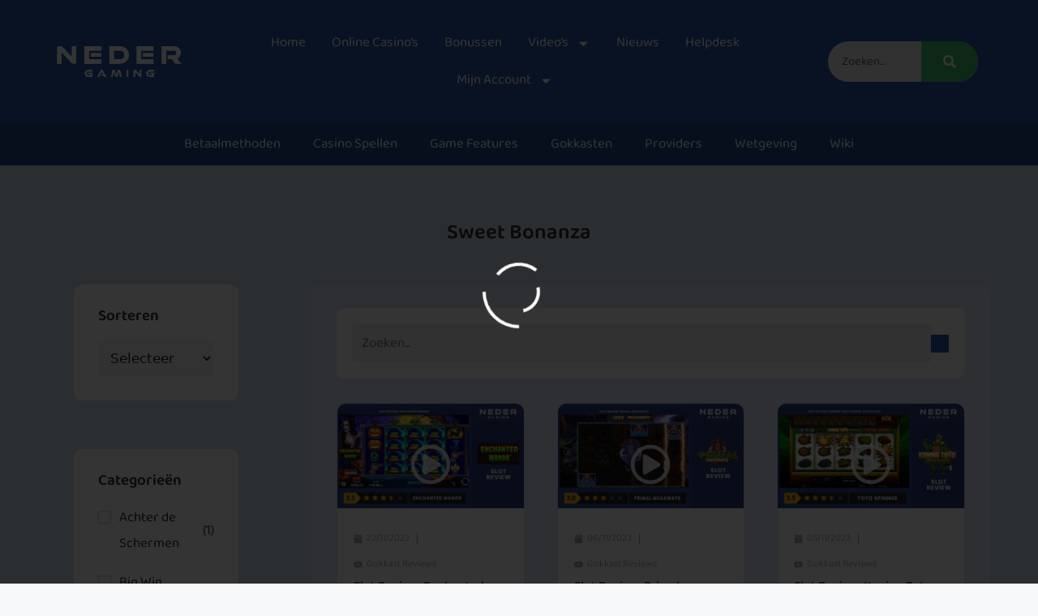

--- FILE ---
content_type: text/html; charset=UTF-8
request_url: https://nedergaming.nl/wp-admin/admin-ajax.php
body_size: -274
content:
{"status":"OK","events-data":{"onload-item":"nedergaming*nedergaming-mobile","onload-mode":"every-time","onload-mode-period":24,"onload-mode-delay":0,"onload-mode-close-delay":0},"items-html":"","inline-forms":[""]}

--- FILE ---
content_type: text/html; charset=UTF-8
request_url: https://nedergaming.nl/wp-admin/admin-ajax.php
body_size: 1992
content:
{"status":"OK","html":"<link href=\"\/\/fonts.googleapis.com\/css?family=Lalezar:400&subset=arabic,latin,latin-ext,vietnamese\" rel=\"stylesheet\" type=\"text\/css\"><style>.lepopup-progress-13 div.lepopup-progress-t1>div{background-color:#e0e0e0;}.lepopup-progress-13 div.lepopup-progress-t1>div>div{background-color:#bd4070;}.lepopup-progress-13 div.lepopup-progress-t1>div>div{color:#ffffff;}.lepopup-progress-13 div.lepopup-progress-t1>label{color:#444444;}.lepopup-form-13, .lepopup-form-13 *, .lepopup-progress-13 {font-size:15px;color:#444444;font-style:normal;text-decoration:none;text-align:left;}.lepopup-form-13 .lepopup-element div.lepopup-input div.lepopup-signature-box span i{font-size:13px;color:#444444;font-style:normal;text-decoration:none;text-align:left;}.lepopup-form-13 .lepopup-element div.lepopup-input div.lepopup-signature-box,.lepopup-form-13 .lepopup-element div.lepopup-input div.lepopup-multiselect,.lepopup-form-13 .lepopup-element div.lepopup-input input[type='text'],.lepopup-form-13 .lepopup-element div.lepopup-input input[type='email'],.lepopup-form-13 .lepopup-element div.lepopup-input input[type='password'],.lepopup-form-13 .lepopup-element div.lepopup-input select,.lepopup-form-13 .lepopup-element div.lepopup-input select option,.lepopup-form-13 .lepopup-element div.lepopup-input textarea{font-size:13px;color:#444444;font-style:normal;text-decoration:none;text-align:left;background-color:#ffffff;background-image:none;border-width:1px;border-style:solid;border-color:#cccccc;border-radius:3px;box-shadow:none;}.lepopup-form-13 .lepopup-element div.lepopup-input ::placeholder{color:#444444; opacity: 0.9;} .lepopup-form-13 .lepopup-element div.lepopup-input ::-ms-input-placeholder{color:#444444; opacity: 0.9;}.lepopup-form-13 .lepopup-element div.lepopup-input div.lepopup-multiselect::-webkit-scrollbar-thumb{background-color:#cccccc;}.lepopup-form-13 .lepopup-element div.lepopup-input>i.lepopup-icon-left, .lepopup-form-13 .lepopup-element div.lepopup-input>i.lepopup-icon-right{font-size:18px;color:rgba(179, 179, 179, 1);border-radius:3px;}.lepopup-form-13 .lepopup-element .lepopup-button,.lepopup-form-13 .lepopup-element .lepopup-button:visited{font-size:14px;color:#ffffff;font-weight:700;font-style:normal;text-decoration:none;text-align:center;background-color:rgba(76, 76, 255, 1);background-image:none;border-width:1px;border-style:solid;border-color:rgba(36, 36, 255, 1);border-radius:3px;box-shadow:none;}.lepopup-form-13 .lepopup-element div.lepopup-input .lepopup-imageselect+label{border-width:1px;border-style:solid;border-color:#cccccc;border-radius:0px;box-shadow:none;}.lepopup-form-13 .lepopup-element div.lepopup-input .lepopup-imageselect+label span.lepopup-imageselect-label{font-size:15px;color:#444444;font-style:normal;text-decoration:none;text-align:left;}.lepopup-form-13 .lepopup-element div.lepopup-input input[type='checkbox'].lepopup-checkbox-tgl:checked+label:after{background-color:#ffffff;}.lepopup-form-13 .lepopup-element div.lepopup-input input[type='checkbox'].lepopup-checkbox-classic+label,.lepopup-form-13 .lepopup-element div.lepopup-input input[type='checkbox'].lepopup-checkbox-fa-check+label,.lepopup-form-13 .lepopup-element div.lepopup-input input[type='checkbox'].lepopup-checkbox-square+label,.lepopup-form-13 .lepopup-element div.lepopup-input input[type='checkbox'].lepopup-checkbox-tgl+label{background-color:#ffffff;border-color:#cccccc;color:#444444;}.lepopup-form-13 .lepopup-element div.lepopup-input input[type='checkbox'].lepopup-checkbox-square:checked+label:after{background-color:#444444;}.lepopup-form-13 .lepopup-element div.lepopup-input input[type='checkbox'].lepopup-checkbox-tgl:checked+label,.lepopup-form-13 .lepopup-element div.lepopup-input input[type='checkbox'].lepopup-checkbox-tgl+label:after{background-color:#444444;}.lepopup-form-13 .lepopup-element div.lepopup-input input[type='radio'].lepopup-radio-classic+label,.lepopup-form-13 .lepopup-element div.lepopup-input input[type='radio'].lepopup-radio-fa-check+label,.lepopup-form-13 .lepopup-element div.lepopup-input input[type='radio'].lepopup-radio-dot+label{background-color:#ffffff;border-color:#cccccc;color:#444444;}.lepopup-form-13 .lepopup-element div.lepopup-input input[type='radio'].lepopup-radio-dot:checked+label:after{background-color:#444444;}.lepopup-form-13 .lepopup-element div.lepopup-input div.lepopup-multiselect>input[type='checkbox']+label:hover{background-color:#bd4070;color:#ffffff;}.lepopup-form-13 .lepopup-element div.lepopup-input div.lepopup-multiselect>input[type='checkbox']:checked+label{background-color:#a93a65;color:#ffffff;}.lepopup-form-13 .lepopup-element input[type='checkbox'].lepopup-tile+label, .lepopup-form-13 .lepopup-element input[type='radio'].lepopup-tile+label {font-size:15px;color:#444444;font-style:normal;text-decoration:none;text-align:center;background-color:#ffffff;background-image:none;border-width:1px;border-style:solid;border-color:#cccccc;border-radius:0px;box-shadow:none;}.lepopup-form-13 .lepopup-element-error{font-size:15px;color:#ffffff;font-style:normal;text-decoration:none;text-align:left;background-color:#d9534f;background-image:none;}.lepopup-form-13 .lepopup-element-2 {background-color:rgba(255, 255, 255, 1);background-image:none;border-width:0px;border-style:solid;border-color:#cccccc;border-radius:0px;box-shadow: 1px 1px 15px -3px #444444;}.lepopup-form-13 .lepopup-element-5 {background-color:rgba(242, 242, 242, 1);background-image:none;border-width:0px;border-style:solid;border-color:#cccccc;border-radius:800px;box-shadow:none;}.lepopup-form-13 .lepopup-element-23 * {font-family:'Lalezar','arial';font-size:25px;color:rgba(138, 138, 138, 0.95);font-weight:400;font-style:normal;text-decoration:none;text-align:left;}.lepopup-form-13 .lepopup-element-23 {font-family:'Lalezar','arial';font-size:25px;color:rgba(138, 138, 138, 0.95);font-weight:400;font-style:normal;text-decoration:none;text-align:left;background-color:transparent;background-image:none;border-width:0px;border-style:solid;border-color:#cccccc;border-radius:0px;box-shadow:none;padding-top:0px;padding-right:0px;padding-bottom:0px;padding-left:0px;}.lepopup-form-13 .lepopup-element-23 .lepopup-element-html-content {min-height:25px;}.lepopup-form-13 .lepopup-element-4 a {font-size:28px;color:rgba(138, 138, 138, 0.95);}.lepopup-form-13 .lepopup-element-4 a i {color:rgba(138, 138, 138, 0.95);}.lepopup-form-13 .lepopup-element-4 a:hover, .lepopup-form-13 .lepopup-element-4 a:hover i {}.lepopup-form-13 .lepopup-element-11 .lepopup-button, .lepopup-form-13 .lepopup-element-11 .lepopup-button:visited{background-color:rgba(255, 255, 255, 0);border-color:rgba(255, 255, 255, 0);color:rgba(92, 189, 124, 1);}.lepopup-form-13 .lepopup-element-11 .lepopup-button:hover, .lepopup-form-13 .lepopup-element-11 .lepopup-button:focus{background-color:rgba(255, 255, 255, 0);border-color:rgba(255, 255, 255, 0);color:rgba(68, 68, 68, 1);}.lepopup-form-13 .lepopup-element-24 .lepopup-button, .lepopup-form-13 .lepopup-element-24 .lepopup-button:visited{background-color:rgba(255, 255, 255, 0);border-color:rgba(255, 255, 255, 0);color:rgba(92, 189, 124, 1);}.lepopup-form-13 .lepopup-element-24 .lepopup-button:hover, .lepopup-form-13 .lepopup-element-24 .lepopup-button:focus{background-color:rgba(255, 255, 255, 0);border-color:rgba(255, 255, 255, 0);color:rgba(68, 68, 68, 1);}.lepopup-form-13 .lepopup-element-8 * {font-family:'Lalezar','arial';font-size:44px;color:rgba(68, 68, 68, 1);font-weight:400;font-style:normal;text-decoration:none;text-align:left;}.lepopup-form-13 .lepopup-element-8 {font-family:'Lalezar','arial';font-size:44px;color:rgba(68, 68, 68, 1);font-weight:400;font-style:normal;text-decoration:none;text-align:left;background-color:transparent;background-image:none;border-width:0px;border-style:solid;border-color:#cccccc;border-radius:0px;box-shadow:none;padding-top:0px;padding-right:0px;padding-bottom:0px;padding-left:0px;}.lepopup-form-13 .lepopup-element-8 .lepopup-element-html-content {min-height:45px;}.lepopup-form-13 .lepopup-element-10 * {font-size:15px;color:rgba(150, 150, 150, 1);font-style:normal;text-decoration:none;text-align:left;}.lepopup-form-13 .lepopup-element-10 {font-size:15px;color:rgba(150, 150, 150, 1);font-style:normal;text-decoration:none;text-align:left;background-color:transparent;background-image:none;border-width:0px;border-style:solid;border-color:#cccccc;border-radius:0px;box-shadow:none;padding-top:0px;padding-right:0px;padding-bottom:0px;padding-left:0px;}.lepopup-form-13 .lepopup-element-10 .lepopup-element-html-content {min-height:150px;}.lepopup-form-13 .lepopup-element-25 * {font-size:12px;color:rgba(150, 150, 150, 1);font-style:normal;text-decoration:none;text-align:center;}.lepopup-form-13 .lepopup-element-25 {font-size:12px;color:rgba(150, 150, 150, 1);font-style:normal;text-decoration:none;text-align:center;background-color:transparent;background-image:none;border-width:0px;border-style:solid;border-color:#cccccc;border-radius:0px;box-shadow:none;padding-top:0px;padding-right:0px;padding-bottom:0px;padding-left:0px;}.lepopup-form-13 .lepopup-element-25 .lepopup-element-html-content {min-height:50px;}.lepopup-form-13 .lepopup-element-14 * {font-size:13px;color:rgba(138, 138, 138, 0.95);font-weight:700;font-style:normal;text-decoration:none;text-align:center;}.lepopup-form-13 .lepopup-element-14 {font-size:13px;color:rgba(138, 138, 138, 0.95);font-weight:700;font-style:normal;text-decoration:none;text-align:center;background-color:transparent;background-image:none;border-width:0px;border-style:solid;border-color:#cccccc;border-radius:0px;box-shadow:none;padding-top:0px;padding-right:0px;padding-bottom:0px;padding-left:0px;}.lepopup-form-13 .lepopup-element-14 .lepopup-element-html-content {min-height:20px;}.lepopup-form-13 .lepopup-element-20 .lepopup-button, .lepopup-form-13 .lepopup-element-20 .lepopup-button:visited{background-color:rgba(92, 189, 124, 1);border-color:rgba(92, 189, 124, 1);color:rgba(255, 255, 255, 1);}.lepopup-form-13 .lepopup-element-20 .lepopup-button:hover, .lepopup-form-13 .lepopup-element-20 .lepopup-button:focus{background-color:rgba(255, 255, 255, 1);border-color:rgba(63, 142, 89, 1);color:rgba(63, 142, 89, 1);}.lepopup-form-13 .lepopup-element-22 .lepopup-button, .lepopup-form-13 .lepopup-element-22 .lepopup-button:visited{background-color:rgba(92, 189, 124, 1);border-color:rgba(92, 189, 124, 1);color:rgba(255, 255, 255, 1);}.lepopup-form-13 .lepopup-element-22 .lepopup-button:hover, .lepopup-form-13 .lepopup-element-22 .lepopup-button:focus{background-color:rgba(255, 255, 255, 1);border-color:rgba(63, 142, 89, 1);color:rgba(63, 142, 89, 1);}.lepopup-form-13 .lepopup-element-21 .lepopup-button, .lepopup-form-13 .lepopup-element-21 .lepopup-button:visited{background-color:rgba(92, 189, 124, 1);border-color:rgba(92, 189, 124, 1);color:rgba(255, 255, 255, 1);}.lepopup-form-13 .lepopup-element-21 .lepopup-button:hover, .lepopup-form-13 .lepopup-element-21 .lepopup-button:focus{background-color:rgba(255, 255, 255, 1);border-color:rgba(63, 142, 89, 1);color:rgba(63, 142, 89, 1);}<\/style><div class=\"lepopup-popup-container\" id=\"lepopup-popup-13\" onclick=\"jQuery('#lepopup-popup-13-overlay').click();\"><div class=\"lepopup-form lepopup-form-13 lepopup-form-X1fqexzPg6hr2Io1 lepopup-form-icon-inside lepopup-form-position-middle-center\" data-session=\"0\" data-id=\"X1fqexzPg6hr2Io1\" data-form-id=\"13\" data-slug=\"nedergaming\" data-title=\"Nedergaming 24+ Popup\" data-page=\"1\" data-xd=\"on\" data-width=\"620\" data-height=\"500\" data-position=\"middle-center\" data-esc=\"off\" data-enter=\"off\" data-disable-scrollbar=\"off\" style=\"display:none;width:620px;height:500px;\" onclick=\"event.stopPropagation();\"><div class=\"lepopup-form-inner\" style=\"width:620px;height:500px;\"><div class='lepopup-element lepopup-element-2 lepopup-element-rectangle' data-type='rectangle' data-top='0' data-left='0' data-animation-in='fadeIn' data-animation-out='fadeOut' style='animation-duration:1000ms;animation-delay:0ms;z-index:500;top:0px;left:0px;width:630px;height:570px;'><\/div><div class='lepopup-element lepopup-element-5 lepopup-element-rectangle' data-type='rectangle' data-top='15' data-left='65' data-animation-in='fadeIn' data-animation-out='fadeOut' style='animation-duration:1000ms;animation-delay:0ms;z-index:501;top:15px;left:65px;width:305px;height:45px;'><\/div><div class='lepopup-element lepopup-element-23 lepopup-element-html' data-type='html' data-top='23' data-left='120' data-animation-in='fadeIn' data-animation-out='fadeOut' style='animation-duration:1000ms;animation-delay:0ms;z-index:502;top:23px;left:120px;width:210px;height:25px;'><div class='lepopup-element-html-content'>Speel Bewust! 24+<\/div><\/div><div class='lepopup-element lepopup-element-4 lepopup-element-icon' data-type='fa-icon' data-top='23' data-left='83' data-animation-in='fadeIn' data-animation-out='fadeOut' style='animation-duration:1000ms;animation-delay:0ms;z-index:503;top:23px;left:83px;width:28px;height:28px;'><a href='#'><i class='lepopup-fa lepopup-fa-lock'><\/i><\/a><\/div><div class='lepopup-element lepopup-element-11' data-type='link-button' data-top='28' data-left='510' data-animation-in='fadeIn' data-animation-out='fadeOut' style='animation-duration:1000ms;animation-delay:0ms;z-index:504;top:28px;left:510px;width:60px;height:20px;'><a class='lepopup-button lepopup-button-zoom-out ' href='https:\/\/nedergaming.nl' target='_blank'><span>Nieuws<\/span><\/a><\/div><div class='lepopup-element lepopup-element-24' data-type='link-button' data-top='28' data-left='440' data-animation-in='fadeIn' data-animation-out='fadeOut' style='animation-duration:1000ms;animation-delay:0ms;z-index:505;top:28px;left:440px;width:60px;height:20px;'><a class='lepopup-button lepopup-button-zoom-out ' href='https:\/\/casino-marketing.nl' target='_blank'><span>Contact<\/span><\/a><\/div><div class='lepopup-element lepopup-element-8 lepopup-element-html' data-type='html' data-top='75' data-left='65' data-animation-in='fadeIn' data-animation-out='fadeOut' style='animation-duration:1000ms;animation-delay:0ms;z-index:506;top:75px;left:65px;width:505px;height:45px;'><div class='lepopup-element-html-content'>Wat is jouw leeftijd?<\/div><\/div><div class='lepopup-element lepopup-element-10 lepopup-element-html' data-type='html' data-top='130' data-left='65' data-animation-in='fadeIn' data-animation-out='fadeOut' style='animation-duration:1000ms;animation-delay:0ms;z-index:507;top:130px;left:65px;width:510px;height:150px;'><div class='lepopup-element-html-content'>Om onze website te bezoeken dien je volgens de Nederlandse wet 24 jaar of ouder te zijn. Kies uit een van onderstaande opties, en antwoord alsjeblieft naar waarheid.\n<br><br>\nNaast het bevestigen van jouw leeftijd, geef je aan de risico's van gokken volledig te begrijpen en te bevestigen dat je momenteel niet bent uitgesloten voor deelname aan online kansspelen.\n<\/div><\/div><div class='lepopup-element lepopup-element-25 lepopup-element-html' data-type='html' data-top='469' data-left='65' data-animation-in='fadeIn' data-animation-out='fadeOut' style='animation-duration:1000ms;animation-delay:0ms;z-index:508;top:469px;left:65px;width:500px;height:50px;'><div class='lepopup-element-html-content'>Kies je voor de eerste optie, dan ga je ermee akkoord dat er op onze website advertenties en links van en naar legale online casino's getoond zullen worden.\n<\/div><\/div><div class='lepopup-element lepopup-element-14 lepopup-element-html' data-type='html' data-top='534' data-left='0' data-animation-in='fadeIn' data-animation-out='fadeOut' style='animation-duration:1000ms;animation-delay:0ms;z-index:509;top:534px;left:0px;width:625px;height:20px;'><div class='lepopup-element-html-content'>Voorkom Spijt, Stop Op Tijd! 24+<\/div><\/div><div class='lepopup-element lepopup-element-20' data-type='link-button' data-top='291' data-left='65' data-animation-in='fadeIn' data-animation-out='fadeOut' style='animation-duration:1000ms;animation-delay:0ms;z-index:510;top:291px;left:65px;width:505px;height:40px;'><a class='lepopup-button lepopup-button-zoom-out call-to-action-btn-ouder' href='#' onclick='location.reload(); lepopup_popup_active_close(30);return false;'><span>Ik ben 24 jaar of ouder<\/span><\/a><\/div><div class='lepopup-element lepopup-element-22' data-type='link-button' data-top='350' data-left='65' data-animation-in='fadeIn' data-animation-out='fadeOut' style='animation-duration:1000ms;animation-delay:0ms;z-index:511;top:350px;left:65px;width:505px;height:40px;'><a class='lepopup-button lepopup-button-zoom-out call-to-action-btn-jonger' href='#' onclick='window.location.href = `https:\/\/gokpreventie.nl\/gokken-onder-de-24\/`; '><span>Ik ben jonger dan 24 jaar<\/span><\/a><\/div><div class='lepopup-element lepopup-element-21' data-type='link-button' data-top='408' data-left='65' data-animation-in='fadeIn' data-animation-out='fadeOut' style='animation-duration:1000ms;animation-delay:0ms;z-index:512;top:408px;left:65px;width:505px;height:40px;'><a class='lepopup-button lepopup-button-zoom-out call-to-action-btn-noads' href='#' onclick='window.location.href = `https:\/\/gokpreventie.nl\/gok-advertenties\/`; '><span>Ik wil geen casino advertenties zien<\/span><\/a><\/div><\/div><\/div><div class=\"lepopup-form lepopup-form-13 lepopup-form-X1fqexzPg6hr2Io1 lepopup-form-icon-inside lepopup-form-position-middle-center\" data-session=\"0\" data-id=\"X1fqexzPg6hr2Io1\" data-form-id=\"13\" data-slug=\"nedergaming\" data-title=\"Nedergaming 24+ Popup\" data-page=\"confirmation\" data-xd=\"on\" data-width=\"420\" data-height=\"320\" data-position=\"middle-center\" data-esc=\"off\" data-enter=\"off\" data-disable-scrollbar=\"off\" style=\"display:none;width:420px;height:320px;\" onclick=\"event.stopPropagation();\"><div class=\"lepopup-form-inner\" style=\"width:420px;height:320px;\"><\/div><\/div><input type=\"hidden\" id=\"lepopup-logic-X1fqexzPg6hr2Io1\" value=\"[]\" \/><\/div>"}

--- FILE ---
content_type: text/css; charset=utf-8
request_url: https://nedergaming.nl/wp-content/plugins/awesome-support-custom-faqs-V-2-2-0/assets/css/customfaq.css?ver=2.2.0
body_size: 557
content:
.ascustomfaq-shortcode-wrapper {
	position: relative; 
}
.ascustomfaq-shortcode-wrapper h3 {
	cursor: pointer; 
}
.ascustomfaq-shortcode-wrapper h3.active {
	color: #d74646; 
}
.ascustomfaq-shortcode-wrapper div {
	position: relative; 
}
.ascustomfaq-shortcode-wrapper div p {
	padding: 0;
	margin-bottom: 1em; 
}

/**
 * Shortcode Live Search
 */
#ascustomfaq_sc_search {
	width: 20em;
	margin-top: 2em;
	margin-bottom: 2em;
}
#ascustomfaq_sc_search_form {
	position: relative;
	overflow: hidden;
}
#ascustomfaq_sc_search_input {
	padding: .5em 1em;
	width: 100%;
}
#ascustomfaq_sc_search_clear {
	width: 20px;
	height: 20px;
	line-height: 20px;
	border-radius: 20px;
	position: absolute;
	top: 50%;
	margin-top: -10px;
	right: 10px;
	cursor: pointer;
	background: #f1f1f1;
	text-align: center;
}
#ascustomfaq_sc_search_count {
	margin-top: 10px;
	font-size: 120%;
	color: orange;
}

/**
 * Live Search Results
 */
.ascustomfaq-results {
	display: none;
	padding: .75em;
}
.ascustomfaq-results a + a {
	margin-top: .5em;
}
.ascustomfaq-results a {
	display: block;
	padding: 1em;
}
.ascustomfaq-results a:hover {
	color: white ;
	background-color: #f49600;
}
.ascustomfaq-results,
.ascustomfaq-results a {
	font-size: 90%;
}

/**
 * Templates
 */
.category-lists .category-box,
.category-boxes .category-box {
	display: inline-block;
	margin: 0 0.8% 20px;
	-webkit-box-shadow: none;
	-moz-box-shadow: none;
	box-shadow: none;
}

.category-boxes .category-box {
	border: 1px solid #e0e0e0;
	cursor: pointer;
	padding: 1.8em 1em 0;
	text-align: center;
	transition: background 0.15s ease 0s;
	vertical-align: top;
	width: 29%;
}

.category-lists .category-box {
	padding: 0;
	text-align: left;
	float:left;
	min-height: 200px;
}

.category-lists .category-box h3 {
	padding: 10px 0 5px;
	margin-bottom: 5px;
	border-bottom: 1px solid #e0e0e0;
}

.category-lists .customfaq-count {
	background: #dfdfdf;
	float: right;
	font-size: 14px;
	font-weight: 400;
	height: 26px;
	line-height: 26px;
	text-align: center;
	width: 100px;
}

section.category-boxes > h2,
section.category-lists > h2 {
	font-weight: 500;
}

div.category-box > h3 {
	font-weight: 300;
}

.category-boxes a,
.category-lists a,
.ascustomfaq_item_link {
	color: #000;
}

.category-lists.two-column .category-box,
.category-boxes.two-column .category-box {
	width: 45.65%;
}

.category-boxes .category-box:hover {
	background: #f8f8f8 none repeat scroll 0 0;
	text-decoration: none;
}

.category-lists .category-box a {
	-webkit-box-shadow: none;
	-moz-box-shadow: none;
	box-shadow: none;
}

.ascustomfaq_item_link {
	display: block;
}

.ascustomfaq-knowledge-base [class*="column"] {
	float: left;
	border: 1px solid #000;
}
.ascustomfaq-knowledge-base .nine-column {
	width: 74.359%;
}

.ascustomfaq-knowledge-base .three-column {
	width: 23.0769%;
}

#ascustomfaq-kb-main {
	float: right;
	padding: 0 0 0 30px;
}

.ascustomfaq-kb-main span:hover {
	cursor: pointer;
}


--- FILE ---
content_type: text/css; charset=utf-8
request_url: https://nedergaming.nl/wp-content/plugins/awesome-support-frontend-agents/assets/css/mobile.css?ver=6.8.3
body_size: 1431
content:
.as-fa-mobile-container {
    position: absolute;
    left:0;
    top: 0;
    width: 100%;
    height: 100%;
    z-index: 99999;
    background-color: #e4e4e4;
}


/*
* Mobile menu header
*/
.as-fa-mobile-header {
    background-color: #2b3136;
    color: white;
    position: fixed;
    width: 100%;
    top: 42px;
    left: 0;
    z-index: 999999;

}


.as-fa-mobile-header ul {
    margin: 0 !important;
    padding: 0 !important;
    list-style: none;
}

.as-fa-mobile-header ul li {
    display: inline-block;
    padding: 15px 10px;
    color: white;
}

.as-fa-mobile-header ul li a {
    color: #a0a5aa;
    position: relative;
    top: -5px;
    text-decoration: none !important;
}

.as-fa-mobile-header ul li a:hover {
    color: white  !important;
    text-decoration: none !important;
    border: none !important;
}

.as-fa-mobile-header i {
    font-size: 32px;
}

.as-fa-mobile-back, .as-fa-mobile-ticket-options, .as-fa-mobile-ticket-options-content, #as-fa-tab-mobile-reply-content {
    display: none;
}


/*
* Window content
*/

.as-fa-mobile-content-page {
    display: none;
}

.as-fa-mobile-content-page.active {
    display: block;

}



/*
* Ticket
*/
.as-fa-mobile-ticket-card {

    background-color: white;
    padding: 10px;
    border-bottom: 1px solid #dbdbdb;
    color: #23282d;

    -webkit-touch-callout:none;
    -webkit-user-select:none;
    -khtml-user-select:none;
    -moz-user-select:none;
    -ms-user-select:none;
    user-select:none;
    -webkit-tap-highlight-color:rgba(0,0,0,0);
}

/*
* Ticket Author 
*/
.as-fa-mobile-author {
    font-weight: bold;
    font-size: 15px;
    color: #2b3136;

    overflow-wrap: break-word;
    word-wrap: break-word;
    word-break: break-all;
    word-break: break-word;
}
.as-fa-mobile-ticket-title, .as-fa-mobile-ticket-reply-info {
    color: #4e5357;
}

.as-fa-mobile-ticket-title {
    font-size: 14px;
}

.as-fa-mobile-ticket-content {
    color: #7a7a7a;
}

.as-fa-mobile-ticket-status span, .as-fa-mobile-ticket-custom-fields span {
    color: white !important;
    border-radius: 4px !important;
    padding: 2px 6px !important;
    font-size: 11px !important;
}
/*
* Ticket custom fields
*/
.as-fa-mobile-ticket-custom-fields {
    display: none;
}

.as-fa-mobile-ticket-date {
    float: right;
    position: relative;
    right: 0;
    top: 0;
    font-size: 12px;
    font-weight: normal;
    color: #747679;
}


/*
* Mobile menu options
*/
.as-fa-mobile-menu-options {
    display: none;
}
/*
* Mobile menu options link
*/
.as-fa-mobile-menu-options div a {
    display: block;
    color: white;
    padding: 10px;
    text-decoration: none;
    font-size: 14px;
    border:none !important;
}

.as-fa-mobile-menu-options div a:hover {
    border:none !important;
}

#as-fa-mobile-menu-center {
    font-size: 16px;
    width: 65% !important;
    text-align: center;
}

#as-fa-mobile-menu-right {
    float: right;
    margin-right: 15px;
    margin-top: 5px;
}

#as-fa-tab-mobile-content {
    padding-top: 42px; 
    height: 100%;
    overflow-y: auto;
}



.as-fa-loader-icon {
    position: fixed;
    top: 50%;
    left: 50%;
    margin-left: -26px;
    margin-top: -26px;
}


.as-fa-content-padding {
    padding: 20px 10px;
    overflow-y: scroll;
    height: 100%;
}

.as-fa-ticket-option-buttons {
    padding: 15px 0;
}

.as-fa-selected {
    background-color: #ffebc1 !important;
}

.as-fa-mobile-button {

    text-decoration: none;
    background-color: #0d69c5;
    color: white;
    border-radius: 4px;
    padding: 5px 10px;
    border: none;
}

.as-fa-mobile-button.cancel {
    background-color: #c4c4c4;
    color: #122130;
}

.as-fa-mobile-replies {
    padding: 5px 10px;
    margin-top: 10px;
    margin-bottom: 10px;
    background-color: white;
    box-shadow: 0 1px 2px #cfcfcf;
}

/**
* Ticket History
*/
.as-fa-mobile-history {
    font-size: 13px;
    color: #797979;
    padding: 0 10px;
}

.as-fa-mobile-history p {
    padding: 5px 0 !important;
    margin: 0 !important;
}

.wpas-log-list {
    list-style: none;
    padding: 5px 0;
    margin: 0;
}

/*
* Ticket Attachments
*/

.as-fa-mobile-ticket-content .wpas-reply-attachements {
    padding: 0 !important;
    border:none !important;
    background-color: white !important;
    color: #4e5357;
}

/*
* Ticket Attachment link
*/
.as-fa-mobile-ticket-content .wpas-reply-attachements li a {
    display: inline-block;
    margin: 4px 0;
    border: 1px solid #c4c4c4;
    padding: 2px 10px;
    border-radius: 12px;
    color: #67b2fd !important;
    font-size: 11px !important;
    font-weight: bold;
}

/*
* Ticket options window and reply window
*/
.as-fa-mobile-ticket-options-content, .as-fa-mobile-ticket-reply-content {
    position: fixed;
    top: 0;
    left: 0;
    width: 100%;
    height: 100%;
    overflow-y: auto;
    background-color: #122130;
    z-index: 99999999 !important;
    color: white;
    padding: 20px;
    font-size: 16px !important;
}

.as-fa-mobile-ticket-reply-content h3 {
    color: white;
}

.as-fa-mobile-ticket-reply-content code {
    font-size: 12px;
    color: #a0a5aa;
}

.as-fa-reply-editor-mobile {
    z-index: 999999999;
    width: 100%;
    min-height: 200px;
}

.as-fa-mobile-ticket-options-content table {
    width: 100%;
    border: none !important;
}

.as-fa-mobile-hide {
    display: none;
}

.as-fa-mobile-close-options {
    float: right;
    color: white;
    text-decoration: none;
}

.as-fa-mobile-close-options i {
    font-size: 25px;
}

.as-fa-mobile-ticket-options-content table td {
    padding: 10px 0;
    text-align: center;
    width: 50%;
    border: none !important;
}

.as-fa-mobile-ticket-options-content select {
    min-width: 100px !important;
    width: 100%;
    background-color: white;
    border: none !important;
    color: #1b3550;
    border-radius: 4px;
}

.as-fa-mobile-button-round {
    margin: 0 auto;
    background-color: #ffffff;
    color: #122130;
    border-radius: 50px;
    padding: 15px 20px 10px 10px;
    text-align: center;
    display: block;
    height: 60px;
    width: 60px;
}

.as-fa-mobile-button-round i {
    font-size: 30px;

}

.as-fa-mobile-button-right {
    float: right;
    color: #87888a;
}

.as-fa-mobile-button-right i {
    font-size: 15px;
    margin-top: 5px;
}

.as-fa-mobile-write-reply i {
    display: inline-block;
    width: 30px;
    height: 30px;

}


@media only screen and (max-width: 740px) {

    #as-fa-container {
        padding: 0;
    }

}


--- FILE ---
content_type: text/css; charset=utf-8
request_url: https://nedergaming.nl/wp-content/uploads/elementor/css/post-16.css?ver=1766531839
body_size: 258
content:
.elementor-kit-16{--e-global-color-primary:#333333;--e-global-color-secondary:#333333;--e-global-color-text:#333333;--e-global-color-accent:#333333;--e-global-color-67109c1:#D6E1F0;--e-global-color-5d7ed61:#E0E9F4;--e-global-color-b091217:#2A58A5;--e-global-color-9739dcc:#234989;--e-global-color-c0a2731:#40C373;--e-global-color-8840c63:#AAAAAA;--e-global-color-799e34e:#E8E8E8;--e-global-color-547a60f:#1A1A1A;--e-global-color-d88e8e0:#808080;--e-global-color-11c5d7a:#F2F2F2;--e-global-color-c268a9b:#37A863;--e-global-color-cce373f:#36424A;--e-global-color-a2808ce:#FDB01D;--e-global-color-d356575:#EEEEEE;--e-global-color-3c19adb:#FAFAFA;--e-global-color-34a6d38:#F75F59;--e-global-color-150adfe:#F1DFDE;--e-global-color-c66370d:#8D9FB7;--e-global-color-caf73ce:#EAF0F7;--e-global-typography-primary-font-family:"Baloo 2";--e-global-typography-primary-font-size:17px;--e-global-typography-primary-font-weight:400;--e-global-typography-secondary-font-family:"Baloo 2";--e-global-typography-secondary-font-weight:400;--e-global-typography-text-font-family:"Baloo 2";--e-global-typography-text-font-weight:400;--e-global-typography-accent-font-family:"Baloo 2";--e-global-typography-accent-font-weight:400;color:#333333;font-family:"Baloo 2", Sans-serif;font-size:17px;font-weight:400;line-height:32px;}.elementor-kit-16 e-page-transition{background-color:#FFBC7D;}.elementor-section.elementor-section-boxed > .elementor-container{max-width:1180px;}.e-con{--container-max-width:1180px;}.elementor-widget:not(:last-child){margin-block-end:0px;}.elementor-element{--widgets-spacing:0px 0px;--widgets-spacing-row:0px;--widgets-spacing-column:0px;}{}h1.entry-title{display:var(--page-title-display);}@media(max-width:1024px){.elementor-section.elementor-section-boxed > .elementor-container{max-width:1024px;}.e-con{--container-max-width:1024px;}}@media(max-width:767px){.elementor-section.elementor-section-boxed > .elementor-container{max-width:767px;}.e-con{--container-max-width:767px;}}

--- FILE ---
content_type: text/css; charset=utf-8
request_url: https://nedergaming.nl/wp-content/uploads/elementor/css/post-31.css?ver=1766531839
body_size: 3573
content:
.elementor-31 .elementor-element.elementor-element-a451a1b:not(.elementor-motion-effects-element-type-background), .elementor-31 .elementor-element.elementor-element-a451a1b > .elementor-motion-effects-container > .elementor-motion-effects-layer{background-color:#2A58A5;}.elementor-31 .elementor-element.elementor-element-a451a1b > .elementor-container{min-height:20px;}.elementor-31 .elementor-element.elementor-element-a451a1b{transition:background 0.3s, border 0.3s, border-radius 0.3s, box-shadow 0.3s;padding:20px 60px 20px 60px;}.elementor-31 .elementor-element.elementor-element-a451a1b > .elementor-background-overlay{transition:background 0.3s, border-radius 0.3s, opacity 0.3s;}.elementor-widget-theme-site-logo .widget-image-caption{color:var( --e-global-color-text );font-family:var( --e-global-typography-text-font-family ), Sans-serif;font-weight:var( --e-global-typography-text-font-weight );}.elementor-widget-nav-menu .elementor-nav-menu .elementor-item{font-family:var( --e-global-typography-primary-font-family ), Sans-serif;font-size:var( --e-global-typography-primary-font-size );font-weight:var( --e-global-typography-primary-font-weight );}.elementor-widget-nav-menu .elementor-nav-menu--main .elementor-item{color:var( --e-global-color-text );fill:var( --e-global-color-text );}.elementor-widget-nav-menu .elementor-nav-menu--main .elementor-item:hover,
					.elementor-widget-nav-menu .elementor-nav-menu--main .elementor-item.elementor-item-active,
					.elementor-widget-nav-menu .elementor-nav-menu--main .elementor-item.highlighted,
					.elementor-widget-nav-menu .elementor-nav-menu--main .elementor-item:focus{color:var( --e-global-color-accent );fill:var( --e-global-color-accent );}.elementor-widget-nav-menu .elementor-nav-menu--main:not(.e--pointer-framed) .elementor-item:before,
					.elementor-widget-nav-menu .elementor-nav-menu--main:not(.e--pointer-framed) .elementor-item:after{background-color:var( --e-global-color-accent );}.elementor-widget-nav-menu .e--pointer-framed .elementor-item:before,
					.elementor-widget-nav-menu .e--pointer-framed .elementor-item:after{border-color:var( --e-global-color-accent );}.elementor-widget-nav-menu{--e-nav-menu-divider-color:var( --e-global-color-text );}.elementor-widget-nav-menu .elementor-nav-menu--dropdown .elementor-item, .elementor-widget-nav-menu .elementor-nav-menu--dropdown  .elementor-sub-item{font-family:var( --e-global-typography-accent-font-family ), Sans-serif;font-weight:var( --e-global-typography-accent-font-weight );}.elementor-31 .elementor-element.elementor-element-ebea018{z-index:999;}.elementor-31 .elementor-element.elementor-element-ebea018 .elementor-nav-menu .elementor-item{font-family:"Baloo 2", Sans-serif;font-size:17px;font-weight:400;}.elementor-31 .elementor-element.elementor-element-ebea018 .elementor-nav-menu--main .elementor-item{color:#FFFFFF;fill:#FFFFFF;}.elementor-31 .elementor-element.elementor-element-ebea018 .elementor-nav-menu--main .elementor-item:hover,
					.elementor-31 .elementor-element.elementor-element-ebea018 .elementor-nav-menu--main .elementor-item.elementor-item-active,
					.elementor-31 .elementor-element.elementor-element-ebea018 .elementor-nav-menu--main .elementor-item.highlighted,
					.elementor-31 .elementor-element.elementor-element-ebea018 .elementor-nav-menu--main .elementor-item:focus{color:#FFFFFFB0;fill:#FFFFFFB0;}.elementor-31 .elementor-element.elementor-element-ebea018 .elementor-nav-menu--main .elementor-item.elementor-item-active{color:#FFFFFFB0;}.elementor-31 .elementor-element.elementor-element-ebea018 .elementor-nav-menu--dropdown a:hover,
					.elementor-31 .elementor-element.elementor-element-ebea018 .elementor-nav-menu--dropdown a:focus,
					.elementor-31 .elementor-element.elementor-element-ebea018 .elementor-nav-menu--dropdown a.elementor-item-active,
					.elementor-31 .elementor-element.elementor-element-ebea018 .elementor-nav-menu--dropdown a.highlighted{background-color:#2A58A5;}.elementor-31 .elementor-element.elementor-element-ebea018 .elementor-nav-menu--dropdown a.elementor-item-active{background-color:#2A58A5;}.elementor-31 .elementor-element.elementor-element-ebea018 .elementor-nav-menu--dropdown .elementor-item, .elementor-31 .elementor-element.elementor-element-ebea018 .elementor-nav-menu--dropdown  .elementor-sub-item{font-family:"Baloo 2", Sans-serif;font-size:15px;font-weight:400;}.elementor-31 .elementor-element.elementor-element-ebea018 .elementor-nav-menu--dropdown{border-radius:4px 4px 4px 4px;}.elementor-31 .elementor-element.elementor-element-ebea018 .elementor-nav-menu--dropdown li:first-child a{border-top-left-radius:4px;border-top-right-radius:4px;}.elementor-31 .elementor-element.elementor-element-ebea018 .elementor-nav-menu--dropdown li:last-child a{border-bottom-right-radius:4px;border-bottom-left-radius:4px;}.elementor-31 .elementor-element.elementor-element-ebea018 .elementor-nav-menu--main > .elementor-nav-menu > li > .elementor-nav-menu--dropdown, .elementor-31 .elementor-element.elementor-element-ebea018 .elementor-nav-menu__container.elementor-nav-menu--dropdown{margin-top:0px !important;}.elementor-widget-search-form input[type="search"].elementor-search-form__input{font-family:var( --e-global-typography-text-font-family ), Sans-serif;font-weight:var( --e-global-typography-text-font-weight );}.elementor-widget-search-form .elementor-search-form__input,
					.elementor-widget-search-form .elementor-search-form__icon,
					.elementor-widget-search-form .elementor-lightbox .dialog-lightbox-close-button,
					.elementor-widget-search-form .elementor-lightbox .dialog-lightbox-close-button:hover,
					.elementor-widget-search-form.elementor-search-form--skin-full_screen input[type="search"].elementor-search-form__input{color:var( --e-global-color-text );fill:var( --e-global-color-text );}.elementor-widget-search-form .elementor-search-form__submit{font-family:var( --e-global-typography-text-font-family ), Sans-serif;font-weight:var( --e-global-typography-text-font-weight );background-color:var( --e-global-color-secondary );}.elementor-31 .elementor-element.elementor-element-cb29625 .elementor-search-form{text-align:center;}.elementor-31 .elementor-element.elementor-element-cb29625 .elementor-search-form__toggle{--e-search-form-toggle-size:33px;--e-search-form-toggle-color:var( --e-global-color-c0a2731 );--e-search-form-toggle-background-color:var( --e-global-color-b091217 );--e-search-form-toggle-icon-size:calc(70em / 100);}.elementor-31 .elementor-element.elementor-element-cb29625.elementor-search-form--skin-full_screen .elementor-search-form__container{background-color:var( --e-global-color-9739dcc );}.elementor-31 .elementor-element.elementor-element-cb29625:not(.elementor-search-form--skin-full_screen) .elementor-search-form__container{border-radius:25px;}.elementor-31 .elementor-element.elementor-element-cb29625.elementor-search-form--skin-full_screen input[type="search"].elementor-search-form__input{border-radius:25px;}.elementor-31 .elementor-element.elementor-element-3b6c7f9:not(.elementor-motion-effects-element-type-background), .elementor-31 .elementor-element.elementor-element-3b6c7f9 > .elementor-motion-effects-container > .elementor-motion-effects-layer{background-color:#2A58A5;}.elementor-31 .elementor-element.elementor-element-3b6c7f9 > .elementor-container{min-height:20px;}.elementor-31 .elementor-element.elementor-element-3b6c7f9{transition:background 0.3s, border 0.3s, border-radius 0.3s, box-shadow 0.3s;padding:20px 60px 20px 60px;}.elementor-31 .elementor-element.elementor-element-3b6c7f9 > .elementor-background-overlay{transition:background 0.3s, border-radius 0.3s, opacity 0.3s;}.elementor-31 .elementor-element.elementor-element-9c3f285.elementor-column > .elementor-widget-wrap{justify-content:center;}.elementor-31 .elementor-element.elementor-element-9c3f285 > .elementor-element-populated{text-align:center;}.elementor-31 .elementor-element.elementor-element-8f3a541{z-index:999;--e-nav-menu-horizontal-menu-item-margin:calc( 0px / 2 );}.elementor-31 .elementor-element.elementor-element-8f3a541 .elementor-nav-menu--main .elementor-item{color:#FFFFFF;fill:#FFFFFF;padding-left:16px;padding-right:16px;}.elementor-31 .elementor-element.elementor-element-8f3a541 .elementor-nav-menu--main .elementor-item:hover,
					.elementor-31 .elementor-element.elementor-element-8f3a541 .elementor-nav-menu--main .elementor-item.elementor-item-active,
					.elementor-31 .elementor-element.elementor-element-8f3a541 .elementor-nav-menu--main .elementor-item.highlighted,
					.elementor-31 .elementor-element.elementor-element-8f3a541 .elementor-nav-menu--main .elementor-item:focus{color:#FFFFFFB0;fill:#FFFFFFB0;}.elementor-31 .elementor-element.elementor-element-8f3a541 .elementor-nav-menu--main .elementor-item.elementor-item-active{color:#FFFFFFB0;}.elementor-31 .elementor-element.elementor-element-8f3a541 .elementor-nav-menu--main:not(.elementor-nav-menu--layout-horizontal) .elementor-nav-menu > li:not(:last-child){margin-bottom:0px;}.elementor-31 .elementor-element.elementor-element-8f3a541 .elementor-nav-menu--dropdown a:hover,
					.elementor-31 .elementor-element.elementor-element-8f3a541 .elementor-nav-menu--dropdown a:focus,
					.elementor-31 .elementor-element.elementor-element-8f3a541 .elementor-nav-menu--dropdown a.elementor-item-active,
					.elementor-31 .elementor-element.elementor-element-8f3a541 .elementor-nav-menu--dropdown a.highlighted{background-color:#2A58A5;}.elementor-31 .elementor-element.elementor-element-8f3a541 .elementor-nav-menu--dropdown a.elementor-item-active{background-color:#2A58A5;}.elementor-31 .elementor-element.elementor-element-8f3a541 .elementor-nav-menu--dropdown .elementor-item, .elementor-31 .elementor-element.elementor-element-8f3a541 .elementor-nav-menu--dropdown  .elementor-sub-item{font-family:"Baloo 2", Sans-serif;font-size:15px;font-weight:400;}.elementor-31 .elementor-element.elementor-element-8f3a541 .elementor-nav-menu--dropdown{border-radius:4px 4px 4px 4px;}.elementor-31 .elementor-element.elementor-element-8f3a541 .elementor-nav-menu--dropdown li:first-child a{border-top-left-radius:4px;border-top-right-radius:4px;}.elementor-31 .elementor-element.elementor-element-8f3a541 .elementor-nav-menu--dropdown li:last-child a{border-bottom-right-radius:4px;border-bottom-left-radius:4px;}.elementor-31 .elementor-element.elementor-element-58776d8 .elementor-search-form__container{min-height:50px;}.elementor-31 .elementor-element.elementor-element-58776d8 .elementor-search-form__submit{min-width:calc( 1.4 * 50px );background-color:#40C373;}body:not(.rtl) .elementor-31 .elementor-element.elementor-element-58776d8 .elementor-search-form__icon{padding-left:calc(50px / 3);}body.rtl .elementor-31 .elementor-element.elementor-element-58776d8 .elementor-search-form__icon{padding-right:calc(50px / 3);}.elementor-31 .elementor-element.elementor-element-58776d8 .elementor-search-form__input, .elementor-31 .elementor-element.elementor-element-58776d8.elementor-search-form--button-type-text .elementor-search-form__submit{padding-left:calc(50px / 3);padding-right:calc(50px / 3);}.elementor-31 .elementor-element.elementor-element-58776d8 .elementor-search-form__input,
					.elementor-31 .elementor-element.elementor-element-58776d8 .elementor-search-form__icon,
					.elementor-31 .elementor-element.elementor-element-58776d8 .elementor-lightbox .dialog-lightbox-close-button,
					.elementor-31 .elementor-element.elementor-element-58776d8 .elementor-lightbox .dialog-lightbox-close-button:hover,
					.elementor-31 .elementor-element.elementor-element-58776d8.elementor-search-form--skin-full_screen input[type="search"].elementor-search-form__input{color:#000000;fill:#000000;}.elementor-31 .elementor-element.elementor-element-58776d8:not(.elementor-search-form--skin-full_screen) .elementor-search-form__container{border-radius:25px;}.elementor-31 .elementor-element.elementor-element-58776d8.elementor-search-form--skin-full_screen input[type="search"].elementor-search-form__input{border-radius:25px;}.elementor-31 .elementor-element.elementor-element-721893b:not(.elementor-motion-effects-element-type-background), .elementor-31 .elementor-element.elementor-element-721893b > .elementor-motion-effects-container > .elementor-motion-effects-layer{background-color:#234989;}.elementor-31 .elementor-element.elementor-element-721893b{transition:background 0.3s, border 0.3s, border-radius 0.3s, box-shadow 0.3s;padding:6px 0px 6px 0px;}.elementor-31 .elementor-element.elementor-element-721893b > .elementor-background-overlay{transition:background 0.3s, border-radius 0.3s, opacity 0.3s;}.elementor-31 .elementor-element.elementor-element-5f4b8c2 > .elementor-element-populated{margin:0px 0px 0px 0px;--e-column-margin-right:0px;--e-column-margin-left:0px;padding:0px 0px 0px 0px;}.elementor-31 .elementor-element.elementor-element-7c2563b .elementor-nav-menu .elementor-item{font-family:var( --e-global-typography-primary-font-family ), Sans-serif;font-size:var( --e-global-typography-primary-font-size );font-weight:var( --e-global-typography-primary-font-weight );}.elementor-31 .elementor-element.elementor-element-7c2563b .elementor-nav-menu--main .elementor-item{color:#FFFFFF;fill:#FFFFFF;padding-top:0px;padding-bottom:0px;}.elementor-31 .elementor-element.elementor-element-7c2563b .elementor-nav-menu--main .elementor-item:hover,
					.elementor-31 .elementor-element.elementor-element-7c2563b .elementor-nav-menu--main .elementor-item.elementor-item-active,
					.elementor-31 .elementor-element.elementor-element-7c2563b .elementor-nav-menu--main .elementor-item.highlighted,
					.elementor-31 .elementor-element.elementor-element-7c2563b .elementor-nav-menu--main .elementor-item:focus{color:#FFFFFFB0;fill:#FFFFFFB0;}.elementor-31 .elementor-element.elementor-element-7c2563b .elementor-nav-menu--main .elementor-item.elementor-item-active{color:#FFFFFFB0;}.elementor-31 .elementor-element.elementor-element-ac3f1a9 > .elementor-container > .elementor-column > .elementor-widget-wrap{align-content:center;align-items:center;}.elementor-31 .elementor-element.elementor-element-ac3f1a9:not(.elementor-motion-effects-element-type-background), .elementor-31 .elementor-element.elementor-element-ac3f1a9 > .elementor-motion-effects-container > .elementor-motion-effects-layer{background-color:#2A58A5;}.elementor-31 .elementor-element.elementor-element-ac3f1a9 > .elementor-container{min-height:20px;}.elementor-31 .elementor-element.elementor-element-ac3f1a9{transition:background 0.3s, border 0.3s, border-radius 0.3s, box-shadow 0.3s;padding:20px 60px 20px 60px;}.elementor-31 .elementor-element.elementor-element-ac3f1a9 > .elementor-background-overlay{transition:background 0.3s, border-radius 0.3s, opacity 0.3s;}.elementor-31 .elementor-element.elementor-element-330de5e{text-align:center;}.elementor-31 .elementor-element.elementor-element-29df7e5:not(.elementor-motion-effects-element-type-background), .elementor-31 .elementor-element.elementor-element-29df7e5 > .elementor-motion-effects-container > .elementor-motion-effects-layer{background-color:#234989;}.elementor-31 .elementor-element.elementor-element-29df7e5{transition:background 0.3s, border 0.3s, border-radius 0.3s, box-shadow 0.3s;padding:6px 0px 6px 0px;}.elementor-31 .elementor-element.elementor-element-29df7e5 > .elementor-background-overlay{transition:background 0.3s, border-radius 0.3s, opacity 0.3s;}.elementor-31 .elementor-element.elementor-element-83cd98f > .elementor-element-populated{transition:background 0.3s, border 0.3s, border-radius 0.3s, box-shadow 0.3s;margin:0px 0px 0px 0px;--e-column-margin-right:0px;--e-column-margin-left:0px;padding:0px 0px 0px 0px;}.elementor-31 .elementor-element.elementor-element-83cd98f > .elementor-element-populated > .elementor-background-overlay{transition:background 0.3s, border-radius 0.3s, opacity 0.3s;}.elementor-widget-eael-simple-menu .eael-simple-menu >li > a, .eael-simple-menu-container .eael-simple-menu-toggle-text{font-family:var( --e-global-typography-primary-font-family ), Sans-serif;font-size:var( --e-global-typography-primary-font-size );font-weight:var( --e-global-typography-primary-font-weight );}.elementor-widget-eael-simple-menu .eael-simple-menu li ul li > a{font-family:var( --e-global-typography-primary-font-family ), Sans-serif;font-size:var( --e-global-typography-primary-font-size );font-weight:var( --e-global-typography-primary-font-weight );}.elementor-31 .elementor-element.elementor-element-3b404cc .eael-simple-menu-container, .elementor-31 .elementor-element.elementor-element-3b404cc .eael-simple-menu-container .eael-simple-menu-toggle, .elementor-31 .elementor-element.elementor-element-3b404cc .eael-simple-menu.eael-simple-menu-horizontal.eael-simple-menu-responsive{border-style:none;}.elementor-31 .elementor-element.elementor-element-3b404cc .eael-simple-menu >li > a, .eael-simple-menu-container .eael-simple-menu-toggle-text{font-family:"Baloo 2", Sans-serif;font-size:17px;font-weight:400;}.elementor-31 .elementor-element.elementor-element-3b404cc .eael-simple-menu li > a{color:#333333;}.elementor-31 .elementor-element.elementor-element-3b404cc .eael-simple-menu li > a > span svg{fill:#333333;}.elementor-31 .elementor-element.elementor-element-3b404cc .eael-simple-menu-toggle-text{color:#333333;}.elementor-31 .elementor-element.elementor-element-3b404cc .eael-simple-menu li a span, .elementor-31 .elementor-element.elementor-element-3b404cc .eael-simple-menu li span.eael-simple-menu-indicator{font-size:15px;}.elementor-31 .elementor-element.elementor-element-3b404cc .eael-simple-menu li a span, .elementor-31 .elementor-element.elementor-element-3b404cc .eael-simple-menu li span.eael-simple-menu-indicator i{font-size:15px;}.elementor-31 .elementor-element.elementor-element-3b404cc .eael-simple-menu li span.eael-simple-menu-indicator svg{width:15px;height:15px;line-height:15px;}.elementor-31 .elementor-element.elementor-element-3b404cc .eael-simple-menu li span svg{width:15px;height:15px;line-height:15px;}.elementor-31 .elementor-element.elementor-element-3b404cc .eael-simple-menu li:hover > a{color:var( --e-global-color-primary );background-color:var( --e-global-color-5d7ed61 );}.elementor-31 .elementor-element.elementor-element-3b404cc .eael-simple-menu li:hover > a > span svg{fill:var( --e-global-color-primary );}.elementor-31 .elementor-element.elementor-element-3b404cc .eael-simple-menu li .eael-simple-menu-indicator:hover:before{color:var( --e-global-color-9739dcc );}.elementor-31 .elementor-element.elementor-element-3b404cc .eael-simple-menu li .eael-simple-menu-indicator:hover i{color:var( --e-global-color-9739dcc );}.elementor-31 .elementor-element.elementor-element-3b404cc .eael-simple-menu li .eael-simple-menu-indicator:hover svg{fill:var( --e-global-color-9739dcc );}.elementor-31 .elementor-element.elementor-element-3b404cc .eael-simple-menu li .eael-simple-menu-indicator:hover{background-color:#ffffff;border-color:var( --e-global-color-9739dcc );}.elementor-31 .elementor-element.elementor-element-3b404cc .eael-simple-menu li > a.eael-item-active{color:var( --e-global-color-9739dcc );background-color:#FFFFFF;}.elementor-31 .elementor-element.elementor-element-3b404cc .eael-simple-menu li.current-menu-item > a > span svg{fill:var( --e-global-color-9739dcc );}.elementor-31 .elementor-element.elementor-element-3b404cc .eael-simple-menu li.current-menu-item > a.eael-item-active{color:var( --e-global-color-9739dcc );background-color:#FFFFFF;}.elementor-31 .elementor-element.elementor-element-3b404cc .eael-simple-menu li.current-menu-ancestor > a.eael-item-active{color:var( --e-global-color-9739dcc );background-color:#FFFFFF;}.elementor-31 .elementor-element.elementor-element-3b404cc .eael-simple-menu li .eael-simple-menu-indicator.eael-simple-menu-indicator-open:before{color:var( --e-global-color-9739dcc );}.elementor-31 .elementor-element.elementor-element-3b404cc .eael-simple-menu li .eael-simple-menu-indicator.eael-simple-menu-indicator-open svg{fill:var( --e-global-color-9739dcc );}.elementor-31 .elementor-element.elementor-element-3b404cc .eael-simple-menu li .eael-simple-menu-indicator.eael-simple-menu-indicator-open i{color:var( --e-global-color-9739dcc );}.elementor-31 .elementor-element.elementor-element-3b404cc .eael-simple-menu li .eael-simple-menu-indicator.eael-simple-menu-indicator-open{background-color:#ffffff !important;border-color:var( --e-global-color-9739dcc );}.elementor-31 .elementor-element.elementor-element-3b404cc .eael-simple-menu-container .eael-simple-menu-toggle{background-color:var( --e-global-color-9739dcc );}.elementor-31 .elementor-element.elementor-element-3b404cc .eael-simple-menu-container .eael-simple-menu-toggle i{font-size:24px;color:#ffffff;}.elementor-31 .elementor-element.elementor-element-3b404cc .eael-simple-menu-container .eael-simple-menu-toggle svg{width:24px;fill:#ffffff;}.elementor-31 .elementor-element.elementor-element-3b404cc .eael-simple-menu.eael-simple-menu-responsive li > a{color:var( --e-global-color-primary );background-color:#FFFFFF;}.elementor-31 .elementor-element.elementor-element-3b404cc .eael-simple-menu.eael-simple-menu-responsive li > a > span svg{fill:var( --e-global-color-primary );}.elementor-31 .elementor-element.elementor-element-3b404cc .eael-simple-menu.eael-simple-menu-responsive li:hover > a{color:#FFFFFF;background-color:var( --e-global-color-9739dcc );}.elementor-31 .elementor-element.elementor-element-3b404cc .eael-simple-menu.eael-simple-menu-responsive li:hover > a > span svg{fill:#FFFFFF;}.elementor-31 .elementor-element.elementor-element-3b404cc .eael-simple-menu li ul{background-color:var( --e-global-color-9739dcc );}.elementor-31 .elementor-element.elementor-element-3b404cc .eael-simple-menu.eael-simple-menu-horizontal li ul li a{padding-left:20px;padding-right:20px;}.elementor-31 .elementor-element.elementor-element-3b404cc .eael-simple-menu.eael-simple-menu-horizontal li ul li > a{border-bottom:var( --e-global-color-67109c1 );}.elementor-31 .elementor-element.elementor-element-3b404cc .eael-simple-menu.eael-simple-menu-vertical li ul li > a{border-bottom:var( --e-global-color-67109c1 );}.elementor-31 .elementor-element.elementor-element-3b404cc .eael-simple-menu li ul li > a{color:var( --e-global-color-text );background-color:var( --e-global-color-b091217 );}.elementor-31 .elementor-element.elementor-element-3b404cc .eael-simple-menu li ul li a span{font-size:12px;}.elementor-31 .elementor-element.elementor-element-3b404cc .eael-simple-menu li ul li span.eael-simple-menu-indicator{font-size:12px;}.elementor-31 .elementor-element.elementor-element-3b404cc .eael-simple-menu li ul li span.eael-simple-menu-indicator i{font-size:12px;}.elementor-31 .elementor-element.elementor-element-3b404cc .eael-simple-menu li ul li .eael-simple-menu-indicator svg{width:12px;height:12px;line-height:12px;fill:var( --e-global-color-9739dcc );}.elementor-31 .elementor-element.elementor-element-3b404cc .eael-simple-menu li ul li .eael-simple-menu-indicator:before{color:var( --e-global-color-9739dcc );}.elementor-31 .elementor-element.elementor-element-3b404cc .eael-simple-menu li ul li .eael-simple-menu-indicator i{color:var( --e-global-color-9739dcc );}.elementor-31 .elementor-element.elementor-element-3b404cc .eael-simple-menu li ul li a span.eael-simple-menu-dropdown-indicator{color:var( --e-global-color-9739dcc );border-color:var( --e-global-color-9739dcc );}.elementor-31 .elementor-element.elementor-element-3b404cc .eael-simple-menu li ul li .eael-simple-menu-indicator{border-color:var( --e-global-color-9739dcc );}.elementor-31 .elementor-element.elementor-element-3b404cc .eael-simple-menu li ul li .eael-simple-menu-indicator:hover:before{color:#f44336 !important;}.elementor-31 .elementor-element.elementor-element-3b404cc .eael-simple-menu li ul li .eael-simple-menu-indicator.eael-simple-menu-indicator-open:before{color:#f44336 !important;}.elementor-31 .elementor-element.elementor-element-3b404cc .eael-simple-menu li ul li .eael-simple-menu-indicator:hover{background-color:#ffffff !important;border-color:#f44336 !important;}.elementor-31 .elementor-element.elementor-element-3b404cc .eael-simple-menu li ul li .eael-simple-menu-indicator.eael-simple-menu-indicator-open{background-color:#ffffff !important;border-color:#f44336 !important;}.elementor-theme-builder-content-area{height:400px;}.elementor-location-header:before, .elementor-location-footer:before{content:"";display:table;clear:both;}@media(max-width:1200px){.elementor-31 .elementor-element.elementor-element-ebea018 .elementor-nav-menu .elementor-item{font-size:17px;}.elementor-31 .elementor-element.elementor-element-ebea018 .elementor-nav-menu--main .elementor-item{padding-left:16px;padding-right:16px;}.elementor-31 .elementor-element.elementor-element-5f4b8c2.elementor-column > .elementor-widget-wrap{justify-content:center;}}@media(max-width:1024px){.elementor-31 .elementor-element.elementor-element-a451a1b > .elementor-container{min-height:20px;}.elementor-31 .elementor-element.elementor-element-a451a1b{padding:20px 20px 20px 20px;}.elementor-31 .elementor-element.elementor-element-850cffb > .elementor-element-populated{margin:0px 0px 0px 0px;--e-column-margin-right:0px;--e-column-margin-left:0px;padding:0px 0px 0px 0px;}.elementor-31 .elementor-element.elementor-element-9d70f1f > .elementor-element-populated{margin:0px 0px 0px 0px;--e-column-margin-right:0px;--e-column-margin-left:0px;padding:0px 0px 0px 0px;}.elementor-widget-nav-menu .elementor-nav-menu .elementor-item{font-size:var( --e-global-typography-primary-font-size );}.elementor-31 .elementor-element.elementor-element-ebea018 .elementor-nav-menu--main .elementor-item{padding-left:14px;padding-right:14px;}.elementor-31 .elementor-element.elementor-element-3b6c7f9 > .elementor-container{min-height:20px;}.elementor-31 .elementor-element.elementor-element-3b6c7f9{padding:20px 20px 20px 20px;}.elementor-31 .elementor-element.elementor-element-56d73a5 > .elementor-element-populated{margin:0px 0px 0px 0px;--e-column-margin-right:0px;--e-column-margin-left:0px;padding:0px 0px 0px 0px;}.elementor-31 .elementor-element.elementor-element-9c3f285 > .elementor-element-populated{margin:0px 0px 0px 0px;--e-column-margin-right:0px;--e-column-margin-left:0px;padding:0px 0px 0px 0px;}.elementor-31 .elementor-element.elementor-element-8f3a541 .elementor-nav-menu--main .elementor-item{padding-left:14px;padding-right:14px;}.elementor-31 .elementor-element.elementor-element-721893b{padding:0px 0px 0px 0px;}.elementor-31 .elementor-element.elementor-element-7c2563b .elementor-nav-menu .elementor-item{font-size:var( --e-global-typography-primary-font-size );}.elementor-31 .elementor-element.elementor-element-ac3f1a9 > .elementor-container{min-height:20px;}.elementor-31 .elementor-element.elementor-element-ac3f1a9{padding:20px 20px 20px 20px;}.elementor-31 .elementor-element.elementor-element-3242b86 > .elementor-element-populated{margin:0px 0px 0px 0px;--e-column-margin-right:0px;--e-column-margin-left:0px;padding:0px 0px 0px 0px;}.elementor-31 .elementor-element.elementor-element-330de5e{text-align:center;}.elementor-31 .elementor-element.elementor-element-330de5e img{width:30%;}.elementor-31 .elementor-element.elementor-element-29df7e5{padding:0px 0px 0px 0px;}.elementor-widget-eael-simple-menu .eael-simple-menu >li > a, .eael-simple-menu-container .eael-simple-menu-toggle-text{font-size:var( --e-global-typography-primary-font-size );}.elementor-widget-eael-simple-menu .eael-simple-menu li ul li > a{font-size:var( --e-global-typography-primary-font-size );}.elementor-31 .elementor-element.elementor-element-3b404cc .eael-simple-menu-container{background-color:var( --e-global-color-9739dcc );}.elementor-31 .elementor-element.elementor-element-3b404cc .eael-simple-menu-container .eael-simple-menu.eael-simple-menu-horizontal{background-color:var( --e-global-color-9739dcc );}}@media(max-width:767px){.elementor-31 .elementor-element.elementor-element-a451a1b > .elementor-container{min-height:20px;}.elementor-31 .elementor-element.elementor-element-a451a1b{padding:20px 20px 20px 20px;}.elementor-31 .elementor-element.elementor-element-850cffb{width:80%;}.elementor-31 .elementor-element.elementor-element-850cffb > .elementor-element-populated{margin:0px 0px 0px 0px;--e-column-margin-right:0px;--e-column-margin-left:0px;padding:0px 0px 0px 0px;}.elementor-31 .elementor-element.elementor-element-fdb8e8e{text-align:center;}.elementor-31 .elementor-element.elementor-element-fdb8e8e img{width:80%;}.elementor-31 .elementor-element.elementor-element-9d70f1f{width:20%;}.elementor-31 .elementor-element.elementor-element-9d70f1f > .elementor-element-populated{margin:0px 0px 0px 0px;--e-column-margin-right:0px;--e-column-margin-left:0px;padding:0px 0px 0px 0px;}.elementor-widget-nav-menu .elementor-nav-menu .elementor-item{font-size:var( --e-global-typography-primary-font-size );}.elementor-31 .elementor-element.elementor-element-ebea018 .elementor-nav-menu--main > .elementor-nav-menu > li > .elementor-nav-menu--dropdown, .elementor-31 .elementor-element.elementor-element-ebea018 .elementor-nav-menu__container.elementor-nav-menu--dropdown{margin-top:30px !important;}.elementor-31 .elementor-element.elementor-element-3b6c7f9 > .elementor-container{min-height:20px;}.elementor-31 .elementor-element.elementor-element-3b6c7f9{padding:20px 20px 20px 20px;}.elementor-31 .elementor-element.elementor-element-56d73a5{width:80%;}.elementor-31 .elementor-element.elementor-element-56d73a5 > .elementor-element-populated{margin:0px 0px 0px 0px;--e-column-margin-right:0px;--e-column-margin-left:0px;padding:0px 0px 0px 0px;}.elementor-31 .elementor-element.elementor-element-6c6cc3d{text-align:center;}.elementor-31 .elementor-element.elementor-element-6c6cc3d img{width:80%;}.elementor-31 .elementor-element.elementor-element-9c3f285{width:20%;}.elementor-31 .elementor-element.elementor-element-9c3f285 > .elementor-element-populated{margin:0px 0px 0px 0px;--e-column-margin-right:0px;--e-column-margin-left:0px;padding:0px 0px 0px 0px;}.elementor-31 .elementor-element.elementor-element-8f3a541 .elementor-nav-menu--main > .elementor-nav-menu > li > .elementor-nav-menu--dropdown, .elementor-31 .elementor-element.elementor-element-8f3a541 .elementor-nav-menu__container.elementor-nav-menu--dropdown{margin-top:30px !important;}.elementor-31 .elementor-element.elementor-element-721893b{margin-top:0px;margin-bottom:0px;padding:3px 0px 0px 0px;}.elementor-31 .elementor-element.elementor-element-5f4b8c2 > .elementor-element-populated{margin:0px 0px 0px 0px;--e-column-margin-right:0px;--e-column-margin-left:0px;padding:0px 0px 0px 0px;}.elementor-31 .elementor-element.elementor-element-7c2563b .elementor-nav-menu .elementor-item{font-size:var( --e-global-typography-primary-font-size );}.elementor-31 .elementor-element.elementor-element-7c2563b .elementor-nav-menu--main .elementor-item{padding-top:0px;padding-bottom:0px;}.elementor-31 .elementor-element.elementor-element-ac3f1a9 > .elementor-container{min-height:20px;}.elementor-31 .elementor-element.elementor-element-ac3f1a9{padding:20px 20px 20px 20px;}.elementor-31 .elementor-element.elementor-element-3242b86{width:100%;}.elementor-31 .elementor-element.elementor-element-3242b86 > .elementor-element-populated{margin:0px 0px 0px 0px;--e-column-margin-right:0px;--e-column-margin-left:0px;padding:0px 0px 0px 0px;}.elementor-31 .elementor-element.elementor-element-330de5e{text-align:center;}.elementor-31 .elementor-element.elementor-element-330de5e img{width:50%;}.elementor-31 .elementor-element.elementor-element-29df7e5{margin-top:0px;margin-bottom:0px;padding:3px 0px 0px 0px;}.elementor-31 .elementor-element.elementor-element-83cd98f > .elementor-element-populated{margin:0px 0px 0px 0px;--e-column-margin-right:0px;--e-column-margin-left:0px;padding:0px 0px 0px 0px;}.elementor-widget-eael-simple-menu .eael-simple-menu >li > a, .eael-simple-menu-container .eael-simple-menu-toggle-text{font-size:var( --e-global-typography-primary-font-size );}.elementor-widget-eael-simple-menu .eael-simple-menu li ul li > a{font-size:var( --e-global-typography-primary-font-size );}.elementor-31 .elementor-element.elementor-element-3b404cc{width:100%;max-width:100%;}.elementor-31 .elementor-element.elementor-element-3b404cc > .elementor-widget-container{margin:0px 10px 0px 0px;}.elementor-31 .elementor-element.elementor-element-3b404cc .eael-simple-menu-container{background-color:var( --e-global-color-9739dcc );}.elementor-31 .elementor-element.elementor-element-3b404cc .eael-simple-menu-container .eael-simple-menu.eael-simple-menu-horizontal{background-color:var( --e-global-color-9739dcc );}.elementor-31 .elementor-element.elementor-element-3b404cc .eael-simple-menu.eael-simple-menu-horizontal li ul li a{padding-left:0px;padding-right:0px;}}@media(min-width:768px){.elementor-31 .elementor-element.elementor-element-850cffb{width:16.038%;}.elementor-31 .elementor-element.elementor-element-9d70f1f{width:60.149%;}.elementor-31 .elementor-element.elementor-element-776294c{width:23.477%;}.elementor-31 .elementor-element.elementor-element-56d73a5{width:15%;}.elementor-31 .elementor-element.elementor-element-9c3f285{width:67%;}.elementor-31 .elementor-element.elementor-element-989208f{width:17.664%;}}@media(max-width:1200px) and (min-width:768px){.elementor-31 .elementor-element.elementor-element-9d70f1f{width:76%;}.elementor-31 .elementor-element.elementor-element-776294c{width:8%;}}@media(max-width:1024px) and (min-width:768px){.elementor-31 .elementor-element.elementor-element-850cffb{width:16%;}.elementor-31 .elementor-element.elementor-element-9d70f1f{width:84%;}.elementor-31 .elementor-element.elementor-element-56d73a5{width:16%;}.elementor-31 .elementor-element.elementor-element-9c3f285{width:84%;}.elementor-31 .elementor-element.elementor-element-3242b86{width:100%;}}/* Start custom CSS for nav-menu, class: .elementor-element-7c2563b */.overflowmenu .elementor-item {

padding: 20px;
margin: 10px;
border-radius: 30px;
}

@media screen and (max-width: 768px) { .overflowmenu .elementor-nav-menu--layout-horizontal .elementor-nav-menu {
display: flex;
flex-wrap: nowrap;
white-space: nowrap;
overflow-x: auto;
-webkit-overflow-scrolling: touch;
-ms-overflow-style: -ms-autohiding-scrollbar;
}
}

.overflowmenu ::-webkit-scrollbar {
width: 0; /* Remove scrollbar space / background: transparent; / Optional: just make scrollbar invisible */
}/* End custom CSS */

--- FILE ---
content_type: text/css; charset=utf-8
request_url: https://nedergaming.nl/wp-content/uploads/elementor/css/post-34.css?ver=1766531840
body_size: 2464
content:
.elementor-34 .elementor-element.elementor-element-714d51fb > .elementor-container > .elementor-column > .elementor-widget-wrap{align-content:center;align-items:center;}.elementor-34 .elementor-element.elementor-element-714d51fb:not(.elementor-motion-effects-element-type-background), .elementor-34 .elementor-element.elementor-element-714d51fb > .elementor-motion-effects-container > .elementor-motion-effects-layer{background-color:#234989;}.elementor-34 .elementor-element.elementor-element-714d51fb{border-style:solid;border-width:10px 0px 0px 0px;border-color:#EEEEEE;transition:background 0.3s, border 0.3s, border-radius 0.3s, box-shadow 0.3s;padding:70px 60px 20px 60px;}.elementor-34 .elementor-element.elementor-element-714d51fb > .elementor-background-overlay{transition:background 0.3s, border-radius 0.3s, opacity 0.3s;}.elementor-34 .elementor-element.elementor-element-148cdbd{border-style:none;margin-top:0px;margin-bottom:20px;}.elementor-34 .elementor-element.elementor-element-148cdbd, .elementor-34 .elementor-element.elementor-element-148cdbd > .elementor-background-overlay{border-radius:0px 0px 0px 0px;}.elementor-widget-image .widget-image-caption{color:var( --e-global-color-text );font-family:var( --e-global-typography-text-font-family ), Sans-serif;font-weight:var( --e-global-typography-text-font-weight );}.elementor-34 .elementor-element.elementor-element-d0914b1{text-align:center;}.elementor-widget-heading .elementor-heading-title{font-family:var( --e-global-typography-primary-font-family ), Sans-serif;font-size:var( --e-global-typography-primary-font-size );font-weight:var( --e-global-typography-primary-font-weight );color:var( --e-global-color-primary );}.elementor-34 .elementor-element.elementor-element-5a4811eb .elementor-heading-title{font-size:15px;font-weight:600;text-transform:uppercase;color:#FFFFFF;}.elementor-widget-icon-list .elementor-icon-list-item:not(:last-child):after{border-color:var( --e-global-color-text );}.elementor-widget-icon-list .elementor-icon-list-icon i{color:var( --e-global-color-primary );}.elementor-widget-icon-list .elementor-icon-list-icon svg{fill:var( --e-global-color-primary );}.elementor-widget-icon-list .elementor-icon-list-item > .elementor-icon-list-text, .elementor-widget-icon-list .elementor-icon-list-item > a{font-family:var( --e-global-typography-text-font-family ), Sans-serif;font-weight:var( --e-global-typography-text-font-weight );}.elementor-widget-icon-list .elementor-icon-list-text{color:var( --e-global-color-secondary );}.elementor-34 .elementor-element.elementor-element-33dbb65f > .elementor-widget-container{margin:10px 0px 0px 0px;}.elementor-34 .elementor-element.elementor-element-33dbb65f .elementor-icon-list-icon i{color:#40C373;transition:color 0.3s;}.elementor-34 .elementor-element.elementor-element-33dbb65f .elementor-icon-list-icon svg{fill:#40C373;transition:fill 0.3s;}.elementor-34 .elementor-element.elementor-element-33dbb65f .elementor-icon-list-item:hover .elementor-icon-list-icon i{color:#FFFFFF;}.elementor-34 .elementor-element.elementor-element-33dbb65f .elementor-icon-list-item:hover .elementor-icon-list-icon svg{fill:#FFFFFF;}.elementor-34 .elementor-element.elementor-element-33dbb65f{--e-icon-list-icon-size:14px;--icon-vertical-offset:0px;}.elementor-34 .elementor-element.elementor-element-33dbb65f .elementor-icon-list-item > .elementor-icon-list-text, .elementor-34 .elementor-element.elementor-element-33dbb65f .elementor-icon-list-item > a{font-family:"Baloo 2", Sans-serif;font-size:15px;font-weight:400;}.elementor-34 .elementor-element.elementor-element-33dbb65f .elementor-icon-list-text{color:#FFFFFF;transition:color 0.3s;}.elementor-34 .elementor-element.elementor-element-6acb463d .elementor-heading-title{font-size:15px;font-weight:600;text-transform:uppercase;color:#FFFFFF;}.elementor-34 .elementor-element.elementor-element-34a32395 > .elementor-widget-container{margin:10px 0px 0px 0px;}.elementor-34 .elementor-element.elementor-element-34a32395 .elementor-icon-list-icon i{color:#40C373;transition:color 0.3s;}.elementor-34 .elementor-element.elementor-element-34a32395 .elementor-icon-list-icon svg{fill:#40C373;transition:fill 0.3s;}.elementor-34 .elementor-element.elementor-element-34a32395 .elementor-icon-list-item:hover .elementor-icon-list-icon i{color:#FFFFFF;}.elementor-34 .elementor-element.elementor-element-34a32395 .elementor-icon-list-item:hover .elementor-icon-list-icon svg{fill:#FFFFFF;}.elementor-34 .elementor-element.elementor-element-34a32395{--e-icon-list-icon-size:14px;--icon-vertical-offset:0px;}.elementor-34 .elementor-element.elementor-element-34a32395 .elementor-icon-list-item > .elementor-icon-list-text, .elementor-34 .elementor-element.elementor-element-34a32395 .elementor-icon-list-item > a{font-family:"Baloo 2", Sans-serif;font-size:15px;font-weight:400;}.elementor-34 .elementor-element.elementor-element-34a32395 .elementor-icon-list-text{color:#FFFFFF;transition:color 0.3s;}.elementor-34 .elementor-element.elementor-element-1ef8d144 .elementor-heading-title{font-size:15px;font-weight:600;text-transform:uppercase;color:#FFFFFF;}.elementor-34 .elementor-element.elementor-element-6a1bff3d > .elementor-widget-container{margin:10px 0px 0px 0px;}.elementor-34 .elementor-element.elementor-element-6a1bff3d .elementor-icon-list-icon i{color:#40C373;transition:color 0.3s;}.elementor-34 .elementor-element.elementor-element-6a1bff3d .elementor-icon-list-icon svg{fill:#40C373;transition:fill 0.3s;}.elementor-34 .elementor-element.elementor-element-6a1bff3d .elementor-icon-list-item:hover .elementor-icon-list-icon i{color:#FFFFFF;}.elementor-34 .elementor-element.elementor-element-6a1bff3d .elementor-icon-list-item:hover .elementor-icon-list-icon svg{fill:#FFFFFF;}.elementor-34 .elementor-element.elementor-element-6a1bff3d{--e-icon-list-icon-size:14px;--icon-vertical-offset:0px;}.elementor-34 .elementor-element.elementor-element-6a1bff3d .elementor-icon-list-item > .elementor-icon-list-text, .elementor-34 .elementor-element.elementor-element-6a1bff3d .elementor-icon-list-item > a{font-family:"Baloo 2", Sans-serif;font-size:15px;font-weight:400;}.elementor-34 .elementor-element.elementor-element-6a1bff3d .elementor-icon-list-text{color:#FFFFFF;transition:color 0.3s;}.elementor-34 .elementor-element.elementor-element-5be4bad6 .elementor-heading-title{font-size:15px;font-weight:600;text-transform:uppercase;color:#FFFFFF;}.elementor-widget-text-editor{font-family:var( --e-global-typography-text-font-family ), Sans-serif;font-weight:var( --e-global-typography-text-font-weight );color:var( --e-global-color-text );}.elementor-widget-text-editor.elementor-drop-cap-view-stacked .elementor-drop-cap{background-color:var( --e-global-color-primary );}.elementor-widget-text-editor.elementor-drop-cap-view-framed .elementor-drop-cap, .elementor-widget-text-editor.elementor-drop-cap-view-default .elementor-drop-cap{color:var( --e-global-color-primary );border-color:var( --e-global-color-primary );}.elementor-34 .elementor-element.elementor-element-5e23d335 > .elementor-widget-container{margin:10px 0px 0px 0px;}.elementor-34 .elementor-element.elementor-element-5e23d335{font-size:14px;font-weight:300;color:#ffffff;}.elementor-widget-form .elementor-field-group > label, .elementor-widget-form .elementor-field-subgroup label{color:var( --e-global-color-text );}.elementor-widget-form .elementor-field-group > label{font-family:var( --e-global-typography-text-font-family ), Sans-serif;font-weight:var( --e-global-typography-text-font-weight );}.elementor-widget-form .elementor-field-type-html{color:var( --e-global-color-text );font-family:var( --e-global-typography-text-font-family ), Sans-serif;font-weight:var( --e-global-typography-text-font-weight );}.elementor-widget-form .elementor-field-group .elementor-field{color:var( --e-global-color-text );}.elementor-widget-form .elementor-field-group .elementor-field, .elementor-widget-form .elementor-field-subgroup label{font-family:var( --e-global-typography-text-font-family ), Sans-serif;font-weight:var( --e-global-typography-text-font-weight );}.elementor-widget-form .elementor-button{font-family:var( --e-global-typography-accent-font-family ), Sans-serif;font-weight:var( --e-global-typography-accent-font-weight );}.elementor-widget-form .e-form__buttons__wrapper__button-next{background-color:var( --e-global-color-accent );}.elementor-widget-form .elementor-button[type="submit"]{background-color:var( --e-global-color-accent );}.elementor-widget-form .e-form__buttons__wrapper__button-previous{background-color:var( --e-global-color-accent );}.elementor-widget-form .elementor-message{font-family:var( --e-global-typography-text-font-family ), Sans-serif;font-weight:var( --e-global-typography-text-font-weight );}.elementor-widget-form .e-form__indicators__indicator, .elementor-widget-form .e-form__indicators__indicator__label{font-family:var( --e-global-typography-accent-font-family ), Sans-serif;font-weight:var( --e-global-typography-accent-font-weight );}.elementor-widget-form{--e-form-steps-indicator-inactive-primary-color:var( --e-global-color-text );--e-form-steps-indicator-active-primary-color:var( --e-global-color-accent );--e-form-steps-indicator-completed-primary-color:var( --e-global-color-accent );--e-form-steps-indicator-progress-color:var( --e-global-color-accent );--e-form-steps-indicator-progress-background-color:var( --e-global-color-text );--e-form-steps-indicator-progress-meter-color:var( --e-global-color-text );}.elementor-widget-form .e-form__indicators__indicator__progress__meter{font-family:var( --e-global-typography-accent-font-family ), Sans-serif;font-weight:var( --e-global-typography-accent-font-weight );}.elementor-34 .elementor-element.elementor-element-b1e8caf > .elementor-widget-container{margin:20px 0px 0px 0px;}.elementor-34 .elementor-element.elementor-element-b1e8caf .elementor-field-group{padding-right:calc( 0px/2 );padding-left:calc( 0px/2 );margin-bottom:0px;}.elementor-34 .elementor-element.elementor-element-b1e8caf .elementor-form-fields-wrapper{margin-left:calc( -0px/2 );margin-right:calc( -0px/2 );margin-bottom:-0px;}.elementor-34 .elementor-element.elementor-element-b1e8caf .elementor-field-group.recaptcha_v3-bottomleft, .elementor-34 .elementor-element.elementor-element-b1e8caf .elementor-field-group.recaptcha_v3-bottomright{margin-bottom:0;}body.rtl .elementor-34 .elementor-element.elementor-element-b1e8caf .elementor-labels-inline .elementor-field-group > label{padding-left:0px;}body:not(.rtl) .elementor-34 .elementor-element.elementor-element-b1e8caf .elementor-labels-inline .elementor-field-group > label{padding-right:0px;}body .elementor-34 .elementor-element.elementor-element-b1e8caf .elementor-labels-above .elementor-field-group > label{padding-bottom:0px;}.elementor-34 .elementor-element.elementor-element-b1e8caf .elementor-field-group > label, .elementor-34 .elementor-element.elementor-element-b1e8caf .elementor-field-subgroup label{color:#ffffff;}.elementor-34 .elementor-element.elementor-element-b1e8caf .elementor-field-group > label{font-size:12px;}.elementor-34 .elementor-element.elementor-element-b1e8caf .elementor-field-type-html{padding-bottom:0px;}.elementor-34 .elementor-element.elementor-element-b1e8caf .elementor-field-group .elementor-field{color:#000000;}.elementor-34 .elementor-element.elementor-element-b1e8caf .elementor-field-group .elementor-field, .elementor-34 .elementor-element.elementor-element-b1e8caf .elementor-field-subgroup label{font-size:14px;font-weight:300;}.elementor-34 .elementor-element.elementor-element-b1e8caf .elementor-field-group .elementor-field:not(.elementor-select-wrapper){background-color:#ffffff;border-width:0px 0px 0px 0px;border-radius:25px 0px 0px 25px;}.elementor-34 .elementor-element.elementor-element-b1e8caf .elementor-field-group .elementor-select-wrapper select{background-color:#ffffff;border-width:0px 0px 0px 0px;border-radius:25px 0px 0px 25px;}.elementor-34 .elementor-element.elementor-element-b1e8caf .elementor-button{font-size:14px;font-weight:600;text-transform:uppercase;border-radius:0px 25px 25px 0px;}.elementor-34 .elementor-element.elementor-element-b1e8caf .e-form__buttons__wrapper__button-next{background-color:#40C373;color:#ffffff;}.elementor-34 .elementor-element.elementor-element-b1e8caf .elementor-button[type="submit"]{background-color:#40C373;color:#ffffff;}.elementor-34 .elementor-element.elementor-element-b1e8caf .elementor-button[type="submit"] svg *{fill:#ffffff;}.elementor-34 .elementor-element.elementor-element-b1e8caf .e-form__buttons__wrapper__button-previous{color:#ffffff;}.elementor-34 .elementor-element.elementor-element-b1e8caf .e-form__buttons__wrapper__button-next:hover{background-color:#40C373;color:#ffffff;}.elementor-34 .elementor-element.elementor-element-b1e8caf .elementor-button[type="submit"]:hover{background-color:#40C373;color:#ffffff;}.elementor-34 .elementor-element.elementor-element-b1e8caf .elementor-button[type="submit"]:hover svg *{fill:#ffffff;}.elementor-34 .elementor-element.elementor-element-b1e8caf .e-form__buttons__wrapper__button-previous:hover{color:#ffffff;}.elementor-34 .elementor-element.elementor-element-b1e8caf{--e-form-steps-indicators-spacing:20px;--e-form-steps-indicator-padding:30px;--e-form-steps-indicator-inactive-secondary-color:#ffffff;--e-form-steps-indicator-active-secondary-color:#ffffff;--e-form-steps-indicator-completed-secondary-color:#ffffff;--e-form-steps-divider-width:1px;--e-form-steps-divider-gap:10px;}.elementor-34 .elementor-element.elementor-element-4910a9e0{border-style:dotted;border-width:1px 0px 0px 0px;border-color:rgba(255,255,255,0.56);margin-top:80px;margin-bottom:0px;padding:30px 0px 0px 0px;}.elementor-34 .elementor-element.elementor-element-688d28df{text-align:left;}.elementor-34 .elementor-element.elementor-element-688d28df img{width:90%;}.elementor-34 .elementor-element.elementor-element-4884c7be > .elementor-widget-container{margin:8px 0px 0px 0px;}.elementor-34 .elementor-element.elementor-element-4884c7be{font-size:14px;font-weight:300;color:#ffffff;}.elementor-34 .elementor-element.elementor-element-4391852f{--grid-template-columns:repeat(0, auto);--icon-size:14px;--grid-column-gap:10px;--grid-row-gap:0px;}.elementor-34 .elementor-element.elementor-element-4391852f .elementor-widget-container{text-align:right;}.elementor-34 .elementor-element.elementor-element-4391852f .elementor-social-icon{background-color:#FFFFFF;--icon-padding:1em;}.elementor-34 .elementor-element.elementor-element-4391852f .elementor-social-icon i{color:#40C373;}.elementor-34 .elementor-element.elementor-element-4391852f .elementor-social-icon svg{fill:#40C373;}.elementor-theme-builder-content-area{height:400px;}.elementor-location-header:before, .elementor-location-footer:before{content:"";display:table;clear:both;}@media(max-width:1024px){.elementor-34 .elementor-element.elementor-element-714d51fb{padding:50px 20px 20px 20px;}.elementor-widget-heading .elementor-heading-title{font-size:var( --e-global-typography-primary-font-size );}.elementor-34 .elementor-element.elementor-element-7f46eed6 > .elementor-element-populated{margin:60px 0px 0px 0px;--e-column-margin-right:0px;--e-column-margin-left:0px;padding:0% 20% 0% 20%;}.elementor-34 .elementor-element.elementor-element-5be4bad6{text-align:center;}.elementor-34 .elementor-element.elementor-element-5e23d335{text-align:center;}.elementor-34 .elementor-element.elementor-element-4910a9e0{margin-top:70px;margin-bottom:0px;}.elementor-34 .elementor-element.elementor-element-688d28df{text-align:center;}.elementor-34 .elementor-element.elementor-element-688d28df img{width:35%;}.elementor-34 .elementor-element.elementor-element-4884c7be{text-align:center;}.elementor-34 .elementor-element.elementor-element-4391852f .elementor-widget-container{text-align:center;}}@media(max-width:767px){.elementor-34 .elementor-element.elementor-element-714d51fb{padding:40px 15px 20px 15px;}.elementor-34 .elementor-element.elementor-element-4e136681 > .elementor-element-populated{padding:0px 0px 0px 0px;}.elementor-34 .elementor-element.elementor-element-36bd41f9{width:100%;}.elementor-widget-heading .elementor-heading-title{font-size:var( --e-global-typography-primary-font-size );}.elementor-34 .elementor-element.elementor-element-4af1204f{width:100%;}.elementor-34 .elementor-element.elementor-element-4af1204f > .elementor-element-populated{margin:30px 0px 0px 0px;--e-column-margin-right:0px;--e-column-margin-left:0px;}.elementor-34 .elementor-element.elementor-element-1bb2d925{width:100%;}.elementor-34 .elementor-element.elementor-element-1bb2d925 > .elementor-element-populated{margin:30px 0px 0px 0px;--e-column-margin-right:0px;--e-column-margin-left:0px;}.elementor-34 .elementor-element.elementor-element-7f46eed6 > .elementor-element-populated{margin:40px 0px 0px 0px;--e-column-margin-right:0px;--e-column-margin-left:0px;padding:10px 10px 10px 10px;}.elementor-34 .elementor-element.elementor-element-5be4bad6{text-align:left;}.elementor-34 .elementor-element.elementor-element-5e23d335{text-align:left;}.elementor-34 .elementor-element.elementor-element-4910a9e0{margin-top:40px;margin-bottom:0px;}.elementor-34 .elementor-element.elementor-element-38400153{width:100%;}.elementor-34 .elementor-element.elementor-element-688d28df{text-align:center;}.elementor-34 .elementor-element.elementor-element-688d28df img{width:60%;}.elementor-34 .elementor-element.elementor-element-6e91cbcd{width:100%;}.elementor-34 .elementor-element.elementor-element-4884c7be{text-align:center;}.elementor-34 .elementor-element.elementor-element-34d511ab{width:100%;}.elementor-34 .elementor-element.elementor-element-4391852f .elementor-widget-container{text-align:center;}.elementor-34 .elementor-element.elementor-element-4391852f{--icon-size:11px;--grid-column-gap:6px;}.elementor-34 .elementor-element.elementor-element-4391852f .elementor-social-icon{--icon-padding:0.6em;}}@media(min-width:768px){.elementor-34 .elementor-element.elementor-element-36bd41f9{width:20%;}.elementor-34 .elementor-element.elementor-element-4af1204f{width:20%;}.elementor-34 .elementor-element.elementor-element-1bb2d925{width:20%;}.elementor-34 .elementor-element.elementor-element-7f46eed6{width:40%;}.elementor-34 .elementor-element.elementor-element-38400153{width:16.562%;}.elementor-34 .elementor-element.elementor-element-6e91cbcd{width:63.986%;}.elementor-34 .elementor-element.elementor-element-34d511ab{width:19.116%;}}@media(max-width:1024px) and (min-width:768px){.elementor-34 .elementor-element.elementor-element-36bd41f9{width:33%;}.elementor-34 .elementor-element.elementor-element-4af1204f{width:33%;}.elementor-34 .elementor-element.elementor-element-1bb2d925{width:33%;}.elementor-34 .elementor-element.elementor-element-7f46eed6{width:100%;}.elementor-34 .elementor-element.elementor-element-38400153{width:100%;}.elementor-34 .elementor-element.elementor-element-6e91cbcd{width:100%;}.elementor-34 .elementor-element.elementor-element-34d511ab{width:100%;}}

--- FILE ---
content_type: text/css; charset=utf-8
request_url: https://nedergaming.nl/wp-content/uploads/elementor/css/post-5539.css?ver=1766531894
body_size: 4226
content:
.elementor-5539 .elementor-element.elementor-element-23e46ddb:not(.elementor-motion-effects-element-type-background), .elementor-5539 .elementor-element.elementor-element-23e46ddb > .elementor-motion-effects-container > .elementor-motion-effects-layer{background-color:#D6E1F0;}.elementor-5539 .elementor-element.elementor-element-23e46ddb{transition:background 0.3s, border 0.3s, border-radius 0.3s, box-shadow 0.3s;padding:70px 60px 50px 60px;}.elementor-5539 .elementor-element.elementor-element-23e46ddb > .elementor-background-overlay{transition:background 0.3s, border-radius 0.3s, opacity 0.3s;}.elementor-5539 .elementor-element.elementor-element-42dc4948 > .elementor-element-populated{margin:0px 0px 0px 0px;--e-column-margin-right:0px;--e-column-margin-left:0px;padding:0px 0px 0px 0px;}.elementor-widget-heading .elementor-heading-title{font-family:var( --e-global-typography-primary-font-family ), Sans-serif;font-size:var( --e-global-typography-primary-font-size );font-weight:var( --e-global-typography-primary-font-weight );color:var( --e-global-color-primary );}.elementor-5539 .elementor-element.elementor-element-d7128f7{text-align:center;}.elementor-5539 .elementor-element.elementor-element-d7128f7 .elementor-heading-title{font-family:"Baloo 2", Sans-serif;font-size:26px;font-weight:600;}.elementor-5539 .elementor-element.elementor-element-95ca0cb{text-align:center;}.elementor-5539 .elementor-element.elementor-element-95ca0cb .elementor-heading-title{font-family:"Baloo 2", Sans-serif;font-size:26px;font-weight:600;}.elementor-widget-text-editor{font-family:var( --e-global-typography-text-font-family ), Sans-serif;font-weight:var( --e-global-typography-text-font-weight );color:var( --e-global-color-text );}.elementor-widget-text-editor.elementor-drop-cap-view-stacked .elementor-drop-cap{background-color:var( --e-global-color-primary );}.elementor-widget-text-editor.elementor-drop-cap-view-framed .elementor-drop-cap, .elementor-widget-text-editor.elementor-drop-cap-view-default .elementor-drop-cap{color:var( --e-global-color-primary );border-color:var( --e-global-color-primary );}.elementor-5539 .elementor-element.elementor-element-346c572 > .elementor-widget-container{margin:10px 0px 0px 0px;padding:0% 6% 0% 6%;}.elementor-5539 .elementor-element.elementor-element-346c572{text-align:center;color:#333333;}.elementor-5539 .elementor-element.elementor-element-973fe72 > .elementor-widget-container{margin:10px 0px 0px 0px;padding:0% 6% 0% 6%;}.elementor-5539 .elementor-element.elementor-element-973fe72{text-align:center;color:#333333;}.elementor-5539 .elementor-element.elementor-element-a332e3d:not(.elementor-motion-effects-element-type-background), .elementor-5539 .elementor-element.elementor-element-a332e3d > .elementor-motion-effects-container > .elementor-motion-effects-layer{background-color:#D6E1F0;}.elementor-5539 .elementor-element.elementor-element-a332e3d{transition:background 0.3s, border 0.3s, border-radius 0.3s, box-shadow 0.3s;padding:0px 60px 70px 60px;}.elementor-5539 .elementor-element.elementor-element-a332e3d > .elementor-background-overlay{transition:background 0.3s, border-radius 0.3s, opacity 0.3s;}.elementor-5539 .elementor-element.elementor-element-6be1eae:not(.elementor-motion-effects-element-type-background) > .elementor-widget-wrap, .elementor-5539 .elementor-element.elementor-element-6be1eae > .elementor-widget-wrap > .elementor-motion-effects-container > .elementor-motion-effects-layer{background-color:var( --e-global-color-67109c1 );}.elementor-5539 .elementor-element.elementor-element-6be1eae > .elementor-element-populated{border-style:solid;border-width:1px 1px 1px 1px;border-color:var( --e-global-color-67109c1 );transition:background 0.3s, border 0.3s, border-radius 0.3s, box-shadow 0.3s;margin:0px 60px 0px 0px;--e-column-margin-right:60px;--e-column-margin-left:0px;padding:0px 30px 30px 30px;}.elementor-5539 .elementor-element.elementor-element-6be1eae > .elementor-element-populated, .elementor-5539 .elementor-element.elementor-element-6be1eae > .elementor-element-populated > .elementor-background-overlay, .elementor-5539 .elementor-element.elementor-element-6be1eae > .elementor-background-slideshow{border-radius:10px 10px 10px 10px;}.elementor-5539 .elementor-element.elementor-element-6be1eae > .elementor-element-populated > .elementor-background-overlay{transition:background 0.3s, border-radius 0.3s, opacity 0.3s;}.elementor-5539 .elementor-element.elementor-element-4004551:not(.elementor-motion-effects-element-type-background), .elementor-5539 .elementor-element.elementor-element-4004551 > .elementor-motion-effects-container > .elementor-motion-effects-layer{background-color:#FFFFFF;}.elementor-5539 .elementor-element.elementor-element-4004551, .elementor-5539 .elementor-element.elementor-element-4004551 > .elementor-background-overlay{border-radius:10px 10px 10px 10px;}.elementor-5539 .elementor-element.elementor-element-4004551{transition:background 0.3s, border 0.3s, border-radius 0.3s, box-shadow 0.3s;margin-top:0px;margin-bottom:60px;padding:30px 30px 30px 30px;}.elementor-5539 .elementor-element.elementor-element-4004551 > .elementor-background-overlay{transition:background 0.3s, border-radius 0.3s, opacity 0.3s;}.elementor-5539 .elementor-element.elementor-element-fc391f8 > .elementor-element-populated{margin:0px 0px 0px 0px;--e-column-margin-right:0px;--e-column-margin-left:0px;padding:0px 0px 0px 0px;}.elementor-5539 .elementor-element.elementor-element-48438bf > .elementor-widget-container{margin:0px 0px 20px 0px;}.elementor-5539 .elementor-element.elementor-element-48438bf .elementor-heading-title{font-family:"Baloo 2", Sans-serif;font-size:19px;font-weight:600;}.elementor-widget-jet-smart-filters-sorting .apply-filters__button{font-family:var( --e-global-typography-primary-font-family ), Sans-serif;font-size:var( --e-global-typography-primary-font-size );font-weight:var( --e-global-typography-primary-font-weight );}.elementor-5539 .elementor-element.elementor-element-b4b04d8{width:auto;max-width:auto;align-self:center;}.elementor-5539 .elementor-element.elementor-element-b4b04d8 > .elementor-widget-container{margin:0px 0px 0px 0px;}.elementor-5539 .elementor-element.elementor-element-b4b04d8 .jet-sorting-select{padding:10px 10px 10px 10px;}.elementor-5539 .elementor-element.elementor-element-45b5fbd:not(.elementor-motion-effects-element-type-background), .elementor-5539 .elementor-element.elementor-element-45b5fbd > .elementor-motion-effects-container > .elementor-motion-effects-layer{background-color:#FFFFFF;}.elementor-5539 .elementor-element.elementor-element-45b5fbd, .elementor-5539 .elementor-element.elementor-element-45b5fbd > .elementor-background-overlay{border-radius:10px 10px 10px 10px;}.elementor-5539 .elementor-element.elementor-element-45b5fbd{transition:background 0.3s, border 0.3s, border-radius 0.3s, box-shadow 0.3s;margin-top:0px;margin-bottom:60px;padding:30px 30px 30px 30px;}.elementor-5539 .elementor-element.elementor-element-45b5fbd > .elementor-background-overlay{transition:background 0.3s, border-radius 0.3s, opacity 0.3s;}.elementor-5539 .elementor-element.elementor-element-bee914b > .elementor-element-populated{margin:0px 0px 0px 0px;--e-column-margin-right:0px;--e-column-margin-left:0px;padding:0px 0px 0px 0px;}.elementor-5539 .elementor-element.elementor-element-0f510d2 > .elementor-widget-container{margin:0px 0px 20px 0px;}.elementor-5539 .elementor-element.elementor-element-0f510d2 .elementor-heading-title{font-family:"Baloo 2", Sans-serif;font-size:19px;font-weight:600;color:#333333;}.elementor-widget-jet-smart-filters-checkboxes .jet-filter-items-moreless__toggle{font-family:var( --e-global-typography-primary-font-family ), Sans-serif;font-size:var( --e-global-typography-primary-font-size );font-weight:var( --e-global-typography-primary-font-weight );}.elementor-widget-jet-smart-filters-checkboxes .apply-filters__button, .elementor-widget-jet-smart-filters-checkboxes .jet-filter-items-dropdown__apply-button{font-family:var( --e-global-typography-primary-font-family ), Sans-serif;font-size:var( --e-global-typography-primary-font-size );font-weight:var( --e-global-typography-primary-font-weight );}.elementor-5539 .elementor-element.elementor-element-65e3cd1 .jet-checkboxes-list__row{display:block;margin-right:calc(5px/2);margin-left:calc(5px/2);}.elementor-5539 .elementor-element.elementor-element-65e3cd1 .jet-list-tree__children{display:block;margin-right:calc(5px/2);margin-left:calc(5px/2);padding-left:10px;}.elementor-5539 .elementor-element.elementor-element-65e3cd1 .jet-checkboxes-list-wrapper{margin-left:calc(-5px/2);margin-right:calc(-5px/2);text-align:left;}.elementor-5539 .elementor-element.elementor-element-65e3cd1 .jet-checkboxes-list__input:checked ~ .jet-checkboxes-list__button{color:var( --e-global-color-c0a2731 );}.elementor-5539 .elementor-element.elementor-element-65e3cd1 .jet-checkboxes-list__button{padding:0px 0px 10px 0px;}.elementor-5539 .elementor-element.elementor-element-65e3cd1 .jet-checkboxes-list__decorator{width:16px;height:16px;min-width:16px;min-height:16px;margin-right:5px;}.rtl .elementor-5539 .elementor-element.elementor-element-65e3cd1 .jet-checkboxes-list__decorator{margin-left:5px;}.elementor-5539 .elementor-element.elementor-element-65e3cd1 .jet-checkboxes-list__input:checked ~ .jet-checkboxes-list__button .jet-checkboxes-list__decorator{background-color:#FFFFFF;}.elementor-5539 .elementor-element.elementor-element-65e3cd1 .jet-checkboxes-list__checked-icon{font-size:12px;color:var( --e-global-color-c0a2731 );}.elementor-5539 .elementor-element.elementor-element-65e3cd1 .jet-collapse-icon{width:20px;height:20px;}.elementor-5539 .elementor-element.elementor-element-65e3cd1 .jet-collapse-none{width:20px;height:20px;}.elementor-5539 .elementor-element.elementor-element-65e3cd1 .jet-filter-items-moreless{text-align:left;}.elementor-5539 .elementor-element.elementor-element-65e3cd1 .jet-filter-label{padding:0px 0px 0px 0px;}.elementor-5539 .elementor-element.elementor-element-65e3cd1 .jet-filters-counter{margin-left:initial;padding-left:5px;}.rtl .elementor-5539 .elementor-element.elementor-element-65e3cd1 .jet-filters-counter{margin-right:initial;padding-right:5px;}.elementor-5539 .elementor-element.elementor-element-65e3cd1 .jet-filter+.jet-filter{margin-top:10px;}.elementor-5539 .elementor-element.elementor-element-65e3cd1 .jet-select[data-hierarchical="1"] + .jet-select[data-hierarchical="1"]{margin-top:10px;}.elementor-5539 .elementor-element.elementor-element-ced583f:not(.elementor-motion-effects-element-type-background), .elementor-5539 .elementor-element.elementor-element-ced583f > .elementor-motion-effects-container > .elementor-motion-effects-layer{background-color:#FFFFFF;}.elementor-5539 .elementor-element.elementor-element-ced583f, .elementor-5539 .elementor-element.elementor-element-ced583f > .elementor-background-overlay{border-radius:10px 10px 10px 10px;}.elementor-5539 .elementor-element.elementor-element-ced583f{transition:background 0.3s, border 0.3s, border-radius 0.3s, box-shadow 0.3s;margin-top:0px;margin-bottom:60px;padding:30px 30px 30px 30px;}.elementor-5539 .elementor-element.elementor-element-ced583f > .elementor-background-overlay{transition:background 0.3s, border-radius 0.3s, opacity 0.3s;}.elementor-5539 .elementor-element.elementor-element-96b43c6 > .elementor-element-populated{margin:0px 0px 0px 0px;--e-column-margin-right:0px;--e-column-margin-left:0px;padding:0px 0px 0px 0px;}.elementor-5539 .elementor-element.elementor-element-cdba990 > .elementor-widget-container{margin:0px 0px 20px 0px;}.elementor-5539 .elementor-element.elementor-element-cdba990 .elementor-heading-title{font-family:"Baloo 2", Sans-serif;font-size:19px;font-weight:600;color:#333333;}.elementor-5539 .elementor-element.elementor-element-848998c .jet-checkboxes-list__row{display:block;margin-right:calc(5px/2);margin-left:calc(5px/2);}.elementor-5539 .elementor-element.elementor-element-848998c .jet-list-tree__children{display:block;margin-right:calc(5px/2);margin-left:calc(5px/2);padding-left:10px;}.elementor-5539 .elementor-element.elementor-element-848998c .jet-checkboxes-list-wrapper{margin-left:calc(-5px/2);margin-right:calc(-5px/2);text-align:left;}.elementor-5539 .elementor-element.elementor-element-848998c .jet-checkboxes-list__input:checked ~ .jet-checkboxes-list__button{color:var( --e-global-color-c0a2731 );}.elementor-5539 .elementor-element.elementor-element-848998c .jet-checkboxes-list__button{padding:0px 0px 10px 0px;}.elementor-5539 .elementor-element.elementor-element-848998c .jet-checkboxes-list__decorator{width:16px;height:16px;min-width:16px;min-height:16px;margin-right:5px;}.rtl .elementor-5539 .elementor-element.elementor-element-848998c .jet-checkboxes-list__decorator{margin-left:5px;}.elementor-5539 .elementor-element.elementor-element-848998c .jet-checkboxes-list__input:checked ~ .jet-checkboxes-list__button .jet-checkboxes-list__decorator{background-color:#FFFFFF;}.elementor-5539 .elementor-element.elementor-element-848998c .jet-checkboxes-list__checked-icon{font-size:12px;color:var( --e-global-color-c0a2731 );}.elementor-5539 .elementor-element.elementor-element-848998c .jet-collapse-icon{width:20px;height:20px;}.elementor-5539 .elementor-element.elementor-element-848998c .jet-collapse-none{width:20px;height:20px;}.elementor-5539 .elementor-element.elementor-element-848998c .jet-filter-items-moreless{text-align:left;}.elementor-5539 .elementor-element.elementor-element-848998c .jet-filter-label{padding:0px 0px 0px 0px;}.elementor-5539 .elementor-element.elementor-element-848998c .jet-filters-counter{margin-left:initial;padding-left:5px;}.rtl .elementor-5539 .elementor-element.elementor-element-848998c .jet-filters-counter{margin-right:initial;padding-right:5px;}.elementor-5539 .elementor-element.elementor-element-848998c .jet-filter+.jet-filter{margin-top:10px;}.elementor-5539 .elementor-element.elementor-element-848998c .jet-select[data-hierarchical="1"] + .jet-select[data-hierarchical="1"]{margin-top:10px;}.elementor-5539 .elementor-element.elementor-element-555b3ba:not(.elementor-motion-effects-element-type-background), .elementor-5539 .elementor-element.elementor-element-555b3ba > .elementor-motion-effects-container > .elementor-motion-effects-layer{background-color:#FFFFFF;}.elementor-5539 .elementor-element.elementor-element-555b3ba, .elementor-5539 .elementor-element.elementor-element-555b3ba > .elementor-background-overlay{border-radius:10px 10px 10px 10px;}.elementor-5539 .elementor-element.elementor-element-555b3ba{transition:background 0.3s, border 0.3s, border-radius 0.3s, box-shadow 0.3s;margin-top:0px;margin-bottom:60px;padding:30px 30px 30px 30px;}.elementor-5539 .elementor-element.elementor-element-555b3ba > .elementor-background-overlay{transition:background 0.3s, border-radius 0.3s, opacity 0.3s;}.elementor-5539 .elementor-element.elementor-element-7d35c32 > .elementor-element-populated{margin:0px 0px 0px 0px;--e-column-margin-right:0px;--e-column-margin-left:0px;padding:0px 0px 0px 0px;}.elementor-5539 .elementor-element.elementor-element-572b774 > .elementor-widget-container{margin:0px 0px 20px 0px;}.elementor-5539 .elementor-element.elementor-element-572b774 .elementor-heading-title{font-family:"Baloo 2", Sans-serif;font-size:19px;font-weight:600;color:#333333;}.elementor-5539 .elementor-element.elementor-element-6490446 .jet-checkboxes-list__row{display:block;margin-right:calc(5px/2);margin-left:calc(5px/2);}.elementor-5539 .elementor-element.elementor-element-6490446 .jet-list-tree__children{display:block;margin-right:calc(5px/2);margin-left:calc(5px/2);padding-left:10px;}.elementor-5539 .elementor-element.elementor-element-6490446 .jet-checkboxes-list-wrapper{margin-left:calc(-5px/2);margin-right:calc(-5px/2);text-align:left;}.elementor-5539 .elementor-element.elementor-element-6490446 .jet-checkboxes-list__input:checked ~ .jet-checkboxes-list__button{color:var( --e-global-color-c0a2731 );}.elementor-5539 .elementor-element.elementor-element-6490446 .jet-checkboxes-list__button{padding:0px 0px 10px 0px;}.elementor-5539 .elementor-element.elementor-element-6490446 .jet-checkboxes-list__decorator{width:16px;height:16px;min-width:16px;min-height:16px;margin-right:5px;}.rtl .elementor-5539 .elementor-element.elementor-element-6490446 .jet-checkboxes-list__decorator{margin-left:5px;}.elementor-5539 .elementor-element.elementor-element-6490446 .jet-checkboxes-list__input:checked ~ .jet-checkboxes-list__button .jet-checkboxes-list__decorator{background-color:#FFFFFF;}.elementor-5539 .elementor-element.elementor-element-6490446 .jet-checkboxes-list__checked-icon{font-size:12px;color:var( --e-global-color-c0a2731 );}.elementor-5539 .elementor-element.elementor-element-6490446 .jet-collapse-icon{width:20px;height:20px;}.elementor-5539 .elementor-element.elementor-element-6490446 .jet-collapse-none{width:20px;height:20px;}.elementor-5539 .elementor-element.elementor-element-6490446 .jet-filter-items-moreless{text-align:left;}.elementor-5539 .elementor-element.elementor-element-6490446 .jet-filter-label{padding:0px 0px 0px 0px;}.elementor-5539 .elementor-element.elementor-element-6490446 .jet-filters-counter{margin-left:initial;padding-left:5px;}.rtl .elementor-5539 .elementor-element.elementor-element-6490446 .jet-filters-counter{margin-right:initial;padding-right:5px;}.elementor-5539 .elementor-element.elementor-element-6490446 .jet-filter+.jet-filter{margin-top:10px;}.elementor-5539 .elementor-element.elementor-element-6490446 .jet-select[data-hierarchical="1"] + .jet-select[data-hierarchical="1"]{margin-top:10px;}.elementor-5539 .elementor-element.elementor-element-8806a62:not(.elementor-motion-effects-element-type-background), .elementor-5539 .elementor-element.elementor-element-8806a62 > .elementor-motion-effects-container > .elementor-motion-effects-layer{background-color:#FFFFFF;}.elementor-5539 .elementor-element.elementor-element-8806a62, .elementor-5539 .elementor-element.elementor-element-8806a62 > .elementor-background-overlay{border-radius:10px 10px 10px 10px;}.elementor-5539 .elementor-element.elementor-element-8806a62{transition:background 0.3s, border 0.3s, border-radius 0.3s, box-shadow 0.3s;margin-top:0px;margin-bottom:60px;padding:30px 30px 30px 30px;}.elementor-5539 .elementor-element.elementor-element-8806a62 > .elementor-background-overlay{transition:background 0.3s, border-radius 0.3s, opacity 0.3s;}.elementor-5539 .elementor-element.elementor-element-580378a > .elementor-element-populated{margin:0px 0px 0px 0px;--e-column-margin-right:0px;--e-column-margin-left:0px;padding:0px 0px 0px 0px;}.elementor-5539 .elementor-element.elementor-element-bd5cd85 > .elementor-widget-container{margin:0px 0px 20px 0px;}.elementor-5539 .elementor-element.elementor-element-bd5cd85 .elementor-heading-title{font-family:"Baloo 2", Sans-serif;font-size:19px;font-weight:600;color:#333333;}.elementor-5539 .elementor-element.elementor-element-993fc17 .jet-checkboxes-list__row{display:block;margin-right:calc(5px/2);margin-left:calc(5px/2);}.elementor-5539 .elementor-element.elementor-element-993fc17 .jet-list-tree__children{display:block;margin-right:calc(5px/2);margin-left:calc(5px/2);padding-left:10px;}.elementor-5539 .elementor-element.elementor-element-993fc17 .jet-checkboxes-list-wrapper{margin-left:calc(-5px/2);margin-right:calc(-5px/2);text-align:left;}.elementor-5539 .elementor-element.elementor-element-993fc17 .jet-checkboxes-list__input:checked ~ .jet-checkboxes-list__button{color:var( --e-global-color-c0a2731 );}.elementor-5539 .elementor-element.elementor-element-993fc17 .jet-checkboxes-list__button{padding:0px 0px 10px 0px;}.elementor-5539 .elementor-element.elementor-element-993fc17 .jet-checkboxes-list__decorator{width:16px;height:16px;min-width:16px;min-height:16px;margin-right:5px;}.rtl .elementor-5539 .elementor-element.elementor-element-993fc17 .jet-checkboxes-list__decorator{margin-left:5px;}.elementor-5539 .elementor-element.elementor-element-993fc17 .jet-checkboxes-list__input:checked ~ .jet-checkboxes-list__button .jet-checkboxes-list__decorator{background-color:#FFFFFF;}.elementor-5539 .elementor-element.elementor-element-993fc17 .jet-checkboxes-list__checked-icon{font-size:12px;color:var( --e-global-color-c0a2731 );}.elementor-5539 .elementor-element.elementor-element-993fc17 .jet-collapse-icon{width:20px;height:20px;}.elementor-5539 .elementor-element.elementor-element-993fc17 .jet-collapse-none{width:20px;height:20px;}.elementor-5539 .elementor-element.elementor-element-993fc17 .jet-filter-items-search{max-width:100%;}.elementor-5539 .elementor-element.elementor-element-993fc17 .jet-filter-items-moreless{text-align:left;}.elementor-5539 .elementor-element.elementor-element-993fc17 .jet-filter-label{padding:0px 0px 0px 0px;}.elementor-5539 .elementor-element.elementor-element-993fc17 .jet-filters-counter{margin-left:initial;padding-left:5px;}.rtl .elementor-5539 .elementor-element.elementor-element-993fc17 .jet-filters-counter{margin-right:initial;padding-right:5px;}.elementor-5539 .elementor-element.elementor-element-993fc17 .jet-filter+.jet-filter{margin-top:10px;}.elementor-5539 .elementor-element.elementor-element-993fc17 .jet-select[data-hierarchical="1"] + .jet-select[data-hierarchical="1"]{margin-top:10px;}.elementor-5539 .elementor-element.elementor-element-f3cc67f:not(.elementor-motion-effects-element-type-background), .elementor-5539 .elementor-element.elementor-element-f3cc67f > .elementor-motion-effects-container > .elementor-motion-effects-layer{background-color:#FFFFFF;}.elementor-5539 .elementor-element.elementor-element-f3cc67f, .elementor-5539 .elementor-element.elementor-element-f3cc67f > .elementor-background-overlay{border-radius:10px 10px 10px 10px;}.elementor-5539 .elementor-element.elementor-element-f3cc67f{transition:background 0.3s, border 0.3s, border-radius 0.3s, box-shadow 0.3s;margin-top:0px;margin-bottom:60px;padding:30px 30px 30px 30px;}.elementor-5539 .elementor-element.elementor-element-f3cc67f > .elementor-background-overlay{transition:background 0.3s, border-radius 0.3s, opacity 0.3s;}.elementor-5539 .elementor-element.elementor-element-ba65b6d > .elementor-element-populated{margin:0px 0px 0px 0px;--e-column-margin-right:0px;--e-column-margin-left:0px;padding:0px 0px 0px 0px;}.elementor-5539 .elementor-element.elementor-element-5697845:not(.elementor-motion-effects-element-type-background) > .elementor-widget-wrap, .elementor-5539 .elementor-element.elementor-element-5697845 > .elementor-widget-wrap > .elementor-motion-effects-container > .elementor-motion-effects-layer{background-color:var( --e-global-color-5d7ed61 );}.elementor-5539 .elementor-element.elementor-element-5697845 > .elementor-element-populated, .elementor-5539 .elementor-element.elementor-element-5697845 > .elementor-element-populated > .elementor-background-overlay, .elementor-5539 .elementor-element.elementor-element-5697845 > .elementor-background-slideshow{border-radius:10px 10px 10px 10px;}.elementor-5539 .elementor-element.elementor-element-5697845 > .elementor-element-populated{transition:background 0.3s, border 0.3s, border-radius 0.3s, box-shadow 0.3s;margin:0px 0px 60px 0px;--e-column-margin-right:0px;--e-column-margin-left:0px;padding:30px 10px 30px 10px;}.elementor-5539 .elementor-element.elementor-element-5697845 > .elementor-element-populated > .elementor-background-overlay{transition:background 0.3s, border-radius 0.3s, opacity 0.3s;}.elementor-5539 .elementor-element.elementor-element-efd759a:not(.elementor-motion-effects-element-type-background) > .elementor-widget-wrap, .elementor-5539 .elementor-element.elementor-element-efd759a > .elementor-widget-wrap > .elementor-motion-effects-container > .elementor-motion-effects-layer{background-color:#FFFFFF;}.elementor-5539 .elementor-element.elementor-element-efd759a > .elementor-element-populated, .elementor-5539 .elementor-element.elementor-element-efd759a > .elementor-element-populated > .elementor-background-overlay, .elementor-5539 .elementor-element.elementor-element-efd759a > .elementor-background-slideshow{border-radius:10px 10px 10px 10px;}.elementor-5539 .elementor-element.elementor-element-efd759a > .elementor-element-populated{transition:background 0.3s, border 0.3s, border-radius 0.3s, box-shadow 0.3s;margin:0px 20px 0px 20px;--e-column-margin-right:20px;--e-column-margin-left:20px;padding:20px 20px 20px 20px;}.elementor-5539 .elementor-element.elementor-element-efd759a > .elementor-element-populated > .elementor-background-overlay{transition:background 0.3s, border-radius 0.3s, opacity 0.3s;}.elementor-widget-jet-smart-filters-search .jet-search-filter__submit{font-family:var( --e-global-typography-primary-font-family ), Sans-serif;font-size:var( --e-global-typography-primary-font-size );font-weight:var( --e-global-typography-primary-font-weight );}.elementor-5539 .elementor-element.elementor-element-c2b62eb .jet-search-filter{display:flex;flex-direction:row;align-items:center;}.elementor-5539 .elementor-element.elementor-element-c2b62eb .jet-search-filter__input-wrapper{max-width:100%;}.elementor-5539 .elementor-element.elementor-element-c2b62eb .jet-search-filter__input{font-family:"Baloo 2", Sans-serif;font-weight:400;background-color:#F2F2F2;padding:10px 10px 10px 10px;}.elementor-5539 .elementor-element.elementor-element-c2b62eb .jet-search-filter__submit{font-family:"Baloo 2", Sans-serif;font-size:17px;font-weight:400;color:#FFFFFF;background-color:var( --e-global-color-b091217 );padding:10px 10px 10px 10px;margin:0px 0px 0px 0px;}.elementor-5539 .elementor-element.elementor-element-c2b62eb .jet-search-filter__submit:hover{color:#FFFFFF;background-color:var( --e-global-color-9739dcc );}.elementor-5539 .elementor-element.elementor-element-c2b62eb .jet-search-filter__submit > i{font-size:15px;}.elementor-5539 .elementor-element.elementor-element-c2b62eb .button-icon-position-right .jet-search-filter__submit > i{margin-left:0px;}.elementor-5539 .elementor-element.elementor-element-c2b62eb .button-icon-position-left .jet-search-filter__submit > i{margin-right:0px;}.elementor-5539 .elementor-element.elementor-element-c2b62eb .jet-filter-label{margin:0px 0px 0px 0px;}.elementor-5539 .elementor-element.elementor-element-05e9534, .elementor-5539 .elementor-element.elementor-element-05e9534 > .elementor-background-overlay{border-radius:10px 10px 10px 10px;}.elementor-5539 .elementor-element.elementor-element-05e9534{transition:background 0.3s, border 0.3s, border-radius 0.3s, box-shadow 0.3s;margin-top:30px;margin-bottom:0px;padding:0% 10% 0% 10%;}.elementor-5539 .elementor-element.elementor-element-05e9534 > .elementor-background-overlay{transition:background 0.3s, border-radius 0.3s, opacity 0.3s;}.elementor-5539 .elementor-element.elementor-element-e653cd8.elementor-column > .elementor-widget-wrap{justify-content:center;}.elementor-5539 .elementor-element.elementor-element-e653cd8 > .elementor-element-populated{border-style:none;transition:background 0.3s, border 0.3s, border-radius 0.3s, box-shadow 0.3s;margin:0% 10% 0% 10%;--e-column-margin-right:10%;--e-column-margin-left:10%;padding:0px 0px 0px 0px;}.elementor-5539 .elementor-element.elementor-element-e653cd8 > .elementor-element-populated, .elementor-5539 .elementor-element.elementor-element-e653cd8 > .elementor-element-populated > .elementor-background-overlay, .elementor-5539 .elementor-element.elementor-element-e653cd8 > .elementor-background-slideshow{border-radius:0px 0px 0px 0px;}.elementor-5539 .elementor-element.elementor-element-e653cd8 > .elementor-element-populated > .elementor-background-overlay{transition:background 0.3s, border-radius 0.3s, opacity 0.3s;}.elementor-5539 .elementor-element.elementor-element-8500992:not(.elementor-motion-effects-element-type-background), .elementor-5539 .elementor-element.elementor-element-8500992 > .elementor-motion-effects-container > .elementor-motion-effects-layer{background-color:var( --e-global-color-67109c1 );}.elementor-5539 .elementor-element.elementor-element-8500992, .elementor-5539 .elementor-element.elementor-element-8500992 > .elementor-background-overlay{border-radius:10px 10px 10px 10px;}.elementor-5539 .elementor-element.elementor-element-8500992{transition:background 0.3s, border 0.3s, border-radius 0.3s, box-shadow 0.3s;padding:20px 0px 20px 0px;}.elementor-5539 .elementor-element.elementor-element-8500992 > .elementor-background-overlay{transition:background 0.3s, border-radius 0.3s, opacity 0.3s;}.elementor-5539 .elementor-element.elementor-element-e837d6f.elementor-column > .elementor-widget-wrap{justify-content:center;}.elementor-5539 .elementor-element.elementor-element-e837d6f > .elementor-element-populated{margin:0px 0px 0px 0px;--e-column-margin-right:0px;--e-column-margin-left:0px;padding:0px 0px 0px 0px;}.elementor-widget-jet-smart-filters-select .apply-filters__button, .elementor-widget-jet-smart-filters-select .jet-filter-items-dropdown__apply-button{font-family:var( --e-global-typography-primary-font-family ), Sans-serif;font-size:var( --e-global-typography-primary-font-size );font-weight:var( --e-global-typography-primary-font-weight );}.elementor-5539 .elementor-element.elementor-element-d9ec772 .jet-smart-filters-select.jet-filter{display:flex;}.elementor-5539 .elementor-element.elementor-element-d9ec772 .jet-smart-filters-hierarchy.jet-filter .jet-select{display:flex;}.elementor-5539 .elementor-element.elementor-element-d9ec772 .jet-filters-group{display:flex;flex-direction:column;margin-top:calc(-10px/2);margin-bottom:calc(-10px/2);}.elementor-5539 .elementor-element.elementor-element-d9ec772{width:auto;max-width:auto;align-self:center;}.elementor-5539 .elementor-element.elementor-element-d9ec772 > .elementor-widget-container{margin:0px 0px 0px 0px;padding:0px 0px 0px 0px;}.elementor-5539 .elementor-element.elementor-element-d9ec772 .jet-select__control{font-size:17px;line-height:24px;border-radius:10px 10px 10px 10px;padding:10px 20px 10px 20px;}.elementor-5539 .elementor-element.elementor-element-d9ec772 .jet-filter-label{border-radius:10px 10px 10px 10px;}.elementor-5539 .elementor-element.elementor-element-d9ec772 .jet-filters-group .jet-filter{margin-top:calc(10px/2);margin-bottom:calc(10px/2);}.elementor-5539 .elementor-element.elementor-element-d9ec772 .jet-filter .jet-filters-group{margin-top:calc(-10px/2);margin-bottom:calc(-10px/2);}.elementor-5539 .elementor-element.elementor-element-d9ec772 .jet-filter .jet-filters-group .jet-select{margin-top:calc(10px/2);margin-bottom:calc(10px/2);}.elementor-5539 .elementor-element.elementor-element-717ab32.elementor-column > .elementor-widget-wrap{justify-content:center;}.elementor-5539 .elementor-element.elementor-element-717ab32 > .elementor-element-populated{margin:0px 0px 0px 0px;--e-column-margin-right:0px;--e-column-margin-left:0px;padding:0px 0px 0px 0px;}.elementor-5539 .elementor-element.elementor-element-01c5e56 .jet-smart-filters-select.jet-filter{display:flex;}.elementor-5539 .elementor-element.elementor-element-01c5e56 .jet-smart-filters-hierarchy.jet-filter .jet-select{display:flex;}.elementor-5539 .elementor-element.elementor-element-01c5e56 .jet-filters-group{display:flex;flex-direction:column;margin-top:calc(-10px/2);margin-bottom:calc(-10px/2);}.elementor-5539 .elementor-element.elementor-element-01c5e56{width:auto;max-width:auto;align-self:center;}.elementor-5539 .elementor-element.elementor-element-01c5e56 > .elementor-widget-container{margin:0px 0px 0px 0px;padding:0px 0px 0px 0px;}.elementor-5539 .elementor-element.elementor-element-01c5e56 .jet-select__control{font-size:17px;line-height:24px;border-radius:10px 10px 10px 10px;padding:10px 20px 10px 20px;}.elementor-5539 .elementor-element.elementor-element-01c5e56 .jet-filter-label{border-radius:10px 10px 10px 10px;}.elementor-5539 .elementor-element.elementor-element-01c5e56 .jet-filters-group .jet-filter{margin-top:calc(10px/2);margin-bottom:calc(10px/2);}.elementor-5539 .elementor-element.elementor-element-01c5e56 .jet-filter .jet-filters-group{margin-top:calc(-10px/2);margin-bottom:calc(-10px/2);}.elementor-5539 .elementor-element.elementor-element-01c5e56 .jet-filter .jet-filters-group .jet-select{margin-top:calc(10px/2);margin-bottom:calc(10px/2);}.elementor-5539 .elementor-element.elementor-element-01f4a4d.elementor-column > .elementor-widget-wrap{justify-content:center;}.elementor-5539 .elementor-element.elementor-element-01f4a4d > .elementor-element-populated{margin:0px 0px 0px 0px;--e-column-margin-right:0px;--e-column-margin-left:0px;padding:0px 0px 0px 0px;}.elementor-5539 .elementor-element.elementor-element-4eedf99 .jet-smart-filters-select.jet-filter{display:flex;}.elementor-5539 .elementor-element.elementor-element-4eedf99 .jet-smart-filters-hierarchy.jet-filter .jet-select{display:flex;}.elementor-5539 .elementor-element.elementor-element-4eedf99 .jet-filters-group{display:flex;flex-direction:column;margin-top:calc(-10px/2);margin-bottom:calc(-10px/2);}.elementor-5539 .elementor-element.elementor-element-4eedf99{width:auto;max-width:auto;align-self:center;}.elementor-5539 .elementor-element.elementor-element-4eedf99 > .elementor-widget-container{margin:0px 0px 0px 0px;padding:0px 0px 0px 0px;}.elementor-5539 .elementor-element.elementor-element-4eedf99 .jet-select__control{font-size:17px;line-height:24px;border-radius:10px 10px 10px 10px;padding:10px 20px 10px 20px;}.elementor-5539 .elementor-element.elementor-element-4eedf99 .jet-filter-label{border-radius:10px 10px 10px 10px;}.elementor-5539 .elementor-element.elementor-element-4eedf99 .jet-filters-group .jet-filter{margin-top:calc(10px/2);margin-bottom:calc(10px/2);}.elementor-5539 .elementor-element.elementor-element-4eedf99 .jet-filter .jet-filters-group{margin-top:calc(-10px/2);margin-bottom:calc(-10px/2);}.elementor-5539 .elementor-element.elementor-element-4eedf99 .jet-filter .jet-filters-group .jet-select{margin-top:calc(10px/2);margin-bottom:calc(10px/2);}.elementor-5539 .elementor-element.elementor-element-ca1349a.elementor-column > .elementor-widget-wrap{justify-content:center;}.elementor-5539 .elementor-element.elementor-element-ca1349a > .elementor-element-populated{margin:0px 0px 0px 0px;--e-column-margin-right:0px;--e-column-margin-left:0px;padding:0px 0px 0px 0px;}.elementor-5539 .elementor-element.elementor-element-2ca23ba{width:auto;max-width:auto;align-self:center;}.elementor-5539 .elementor-element.elementor-element-2ca23ba > .elementor-widget-container{margin:0px 0px 0px 0px;padding:0px 0px 0px 0px;}.elementor-5539 .elementor-element.elementor-element-2ca23ba .jet-sorting-select{font-size:17px;line-height:24px;border-radius:10px 10px 10px 10px;padding:10px 20px 10px 20px;}.elementor-5539 .elementor-element.elementor-element-eae9900{margin-top:0px;margin-bottom:0px;padding:0px 0px 0px 0px;}.elementor-5539 .elementor-element.elementor-element-bbd7e07 > .elementor-widget-container > .jet-listing-grid > .jet-listing-grid__items, .elementor-5539 .elementor-element.elementor-element-bbd7e07 > .jet-listing-grid > .jet-listing-grid__items{--columns:3;}.elementor-5539 .elementor-element.elementor-element-0d0a3bf > .elementor-widget-container > .jet-listing-grid > .jet-listing-grid__items, .elementor-5539 .elementor-element.elementor-element-0d0a3bf > .jet-listing-grid > .jet-listing-grid__items{--columns:3;}.elementor-5539 .elementor-element.elementor-element-9653770{margin-top:0px;margin-bottom:0px;padding:0px 0px 0px 0px;}.elementor-5539 .elementor-element.elementor-element-f885ba0 > .elementor-element-populated{margin:0% 10% 0% 10%;--e-column-margin-right:10%;--e-column-margin-left:10%;}.elementor-widget-button .elementor-button{background-color:var( --e-global-color-accent );font-family:var( --e-global-typography-accent-font-family ), Sans-serif;font-weight:var( --e-global-typography-accent-font-weight );}.elementor-5539 .elementor-element.elementor-element-77d951c .elementor-button{background-color:var( --e-global-color-cce373f );font-family:"Baloo 2", Sans-serif;font-weight:500;border-radius:25px 25px 25px 25px;}.elementor-5539 .elementor-element.elementor-element-77d951c .elementor-button:hover, .elementor-5539 .elementor-element.elementor-element-77d951c .elementor-button:focus{background-color:var( --e-global-color-a2808ce );}.elementor-5539 .elementor-element.elementor-element-77d951c > .elementor-widget-container{margin:20px 0px 0px 0px;}.elementor-5539 .elementor-element.elementor-element-4b84a8a .elementor-button{background-color:var( --e-global-color-cce373f );font-family:"Baloo 2", Sans-serif;font-weight:500;border-radius:25px 25px 25px 25px;}.elementor-5539 .elementor-element.elementor-element-4b84a8a .elementor-button:hover, .elementor-5539 .elementor-element.elementor-element-4b84a8a .elementor-button:focus{background-color:var( --e-global-color-a2808ce );}.elementor-5539 .elementor-element.elementor-element-4b84a8a > .elementor-widget-container{margin:20px 0px 0px 0px;}@media(min-width:768px){.elementor-5539 .elementor-element.elementor-element-6be1eae{width:28%;}.elementor-5539 .elementor-element.elementor-element-5697845{width:72%;}.elementor-5539 .elementor-element.elementor-element-d73aa92{width:100%;}.elementor-5539 .elementor-element.elementor-element-f885ba0{width:100%;}}@media(max-width:1200px) and (min-width:768px){.elementor-5539 .elementor-element.elementor-element-6be1eae{width:100%;}.elementor-5539 .elementor-element.elementor-element-5697845{width:100%;}}@media(max-width:1024px) and (min-width:768px){.elementor-5539 .elementor-element.elementor-element-6be1eae{width:100%;}.elementor-5539 .elementor-element.elementor-element-5697845{width:100%;}}@media(max-width:1200px){.elementor-5539 .elementor-element.elementor-element-346c572 > .elementor-widget-container{padding:0% 3% 0% 3%;}.elementor-5539 .elementor-element.elementor-element-973fe72 > .elementor-widget-container{padding:0% 3% 0% 3%;}.elementor-5539 .elementor-element.elementor-element-6be1eae > .elementor-element-populated{margin:0px 0px 0px 0px;--e-column-margin-right:0px;--e-column-margin-left:0px;padding:30px 30px 30px 30px;}.elementor-5539 .elementor-element.elementor-element-05e9534{padding:0px 20px 0px 20px;}.elementor-5539 .elementor-element.elementor-element-e653cd8 > .elementor-element-populated{margin:0% 8% 0% 8%;--e-column-margin-right:8%;--e-column-margin-left:8%;}.elementor-5539 .elementor-element.elementor-element-8500992{margin-top:0px;margin-bottom:0px;padding:20px 0px 20px 0px;}.elementor-5539 .elementor-element.elementor-element-e837d6f > .elementor-element-populated{margin:0px 10px 0px 10px;--e-column-margin-right:10px;--e-column-margin-left:10px;padding:0px 0px 0px 0px;}.elementor-5539 .elementor-element.elementor-element-d9ec772 .jet-smart-filters-select.jet-filter{display:block;}.elementor-5539 .elementor-element.elementor-element-d9ec772 .jet-smart-filters-hierarchy.jet-filter .jet-select{display:block;}.elementor-5539 .elementor-element.elementor-element-d9ec772{width:100%;max-width:100%;}.elementor-5539 .elementor-element.elementor-element-d9ec772 > .elementor-widget-container{margin:0px 0px 0px 0px;padding:0px 0px 0px 0px;}.elementor-5539 .elementor-element.elementor-element-d9ec772 .jet-smart-filters-select.jet-filter .jet-select{max-width:100%;flex-basis:100%;}.elementor-5539 .elementor-element.elementor-element-d9ec772 .jet-smart-filters-hierarchy.jet-filter .jet-select__control{max-width:100%;flex-basis:100%;}.elementor-5539 .elementor-element.elementor-element-d9ec772 .jet-select__control{font-size:17px;line-height:24px;padding:10px 10px 10px 10px;}.elementor-5539 .elementor-element.elementor-element-717ab32 > .elementor-element-populated{margin:0px 10px 0px 10px;--e-column-margin-right:10px;--e-column-margin-left:10px;padding:0px 0px 0px 0px;}.elementor-5539 .elementor-element.elementor-element-01c5e56 .jet-smart-filters-select.jet-filter{display:block;}.elementor-5539 .elementor-element.elementor-element-01c5e56 .jet-smart-filters-hierarchy.jet-filter .jet-select{display:block;}.elementor-5539 .elementor-element.elementor-element-01c5e56{width:100%;max-width:100%;}.elementor-5539 .elementor-element.elementor-element-01c5e56 > .elementor-widget-container{margin:0px 0px 0px 0px;padding:0px 0px 0px 0px;}.elementor-5539 .elementor-element.elementor-element-01c5e56 .jet-smart-filters-select.jet-filter .jet-select{max-width:100%;flex-basis:100%;}.elementor-5539 .elementor-element.elementor-element-01c5e56 .jet-smart-filters-hierarchy.jet-filter .jet-select__control{max-width:100%;flex-basis:100%;}.elementor-5539 .elementor-element.elementor-element-01c5e56 .jet-select__control{font-size:17px;line-height:24px;padding:10px 10px 10px 10px;}.elementor-5539 .elementor-element.elementor-element-01f4a4d > .elementor-element-populated{margin:0px 10px 0px 10px;--e-column-margin-right:10px;--e-column-margin-left:10px;padding:0px 0px 0px 0px;}.elementor-5539 .elementor-element.elementor-element-4eedf99 .jet-smart-filters-select.jet-filter{display:block;}.elementor-5539 .elementor-element.elementor-element-4eedf99 .jet-smart-filters-hierarchy.jet-filter .jet-select{display:block;}.elementor-5539 .elementor-element.elementor-element-4eedf99{width:100%;max-width:100%;}.elementor-5539 .elementor-element.elementor-element-4eedf99 > .elementor-widget-container{margin:0px 0px 0px 0px;padding:0px 0px 0px 0px;}.elementor-5539 .elementor-element.elementor-element-4eedf99 .jet-smart-filters-select.jet-filter .jet-select{max-width:100%;flex-basis:100%;}.elementor-5539 .elementor-element.elementor-element-4eedf99 .jet-smart-filters-hierarchy.jet-filter .jet-select__control{max-width:100%;flex-basis:100%;}.elementor-5539 .elementor-element.elementor-element-4eedf99 .jet-select__control{font-size:17px;line-height:24px;padding:10px 10px 10px 10px;}.elementor-5539 .elementor-element.elementor-element-ca1349a > .elementor-element-populated{margin:0px 10px 0px 10px;--e-column-margin-right:10px;--e-column-margin-left:10px;padding:0px 0px 0px 0px;}.elementor-5539 .elementor-element.elementor-element-2ca23ba{width:100%;max-width:100%;}.elementor-5539 .elementor-element.elementor-element-2ca23ba > .elementor-widget-container{margin:0px 0px 0px 0px;padding:0px 0px 0px 0px;}.elementor-5539 .elementor-element.elementor-element-2ca23ba .jet-sorting-select{max-width:100%;font-size:17px;line-height:24px;padding:10px 10px 10px 10px;}.elementor-5539 .elementor-element.elementor-element-bbd7e07 > .elementor-widget-container > .jet-listing-grid > .jet-listing-grid__items, .elementor-5539 .elementor-element.elementor-element-bbd7e07 > .jet-listing-grid > .jet-listing-grid__items{--columns:3;}.elementor-5539 .elementor-element.elementor-element-0d0a3bf > .elementor-widget-container > .jet-listing-grid > .jet-listing-grid__items, .elementor-5539 .elementor-element.elementor-element-0d0a3bf > .jet-listing-grid > .jet-listing-grid__items{--columns:3;}}@media(max-width:1024px){.elementor-5539 .elementor-element.elementor-element-23e46ddb{padding:50px 20px 30px 20px;}.elementor-widget-heading .elementor-heading-title{font-size:var( --e-global-typography-primary-font-size );}.elementor-5539 .elementor-element.elementor-element-a332e3d{padding:50px 20px 30px 20px;}.elementor-5539 .elementor-element.elementor-element-6be1eae > .elementor-element-populated{border-width:1px 1px 1px 1px;margin:0px 0px 0px 0px;--e-column-margin-right:0px;--e-column-margin-left:0px;padding:30px 30px 30px 30px;}.elementor-5539 .elementor-element.elementor-element-6be1eae > .elementor-element-populated, .elementor-5539 .elementor-element.elementor-element-6be1eae > .elementor-element-populated > .elementor-background-overlay, .elementor-5539 .elementor-element.elementor-element-6be1eae > .elementor-background-slideshow{border-radius:10px 10px 10px 10px;}.elementor-widget-jet-smart-filters-sorting .apply-filters__button{font-size:var( --e-global-typography-primary-font-size );}.elementor-widget-jet-smart-filters-checkboxes .jet-filter-items-moreless__toggle{font-size:var( --e-global-typography-primary-font-size );}.elementor-widget-jet-smart-filters-checkboxes .apply-filters__button, .elementor-widget-jet-smart-filters-checkboxes .jet-filter-items-dropdown__apply-button{font-size:var( --e-global-typography-primary-font-size );}.elementor-widget-jet-smart-filters-search .jet-search-filter__submit{font-size:var( --e-global-typography-primary-font-size );}.elementor-5539 .elementor-element.elementor-element-05e9534{padding:0px 0px 0px 0px;}.elementor-5539 .elementor-element.elementor-element-e653cd8 > .elementor-element-populated{margin:0% 2% 0% 2%;--e-column-margin-right:2%;--e-column-margin-left:2%;padding:0px 0px 0px 0px;}.elementor-5539 .elementor-element.elementor-element-8500992{padding:20px 10px 20px 10px;}.elementor-widget-jet-smart-filters-select .apply-filters__button, .elementor-widget-jet-smart-filters-select .jet-filter-items-dropdown__apply-button{font-size:var( --e-global-typography-primary-font-size );}.elementor-5539 .elementor-element.elementor-element-bbd7e07 > .elementor-widget-container > .jet-listing-grid > .jet-listing-grid__items, .elementor-5539 .elementor-element.elementor-element-bbd7e07 > .jet-listing-grid > .jet-listing-grid__items{--columns:2;}.elementor-5539 .elementor-element.elementor-element-0d0a3bf > .elementor-widget-container > .jet-listing-grid > .jet-listing-grid__items, .elementor-5539 .elementor-element.elementor-element-0d0a3bf > .jet-listing-grid > .jet-listing-grid__items{--columns:2;}}@media(max-width:767px){.elementor-5539 .elementor-element.elementor-element-23e46ddb{padding:40px 20px 40px 20px;}.elementor-widget-heading .elementor-heading-title{font-size:var( --e-global-typography-primary-font-size );}.elementor-5539 .elementor-element.elementor-element-a332e3d{padding:40px 20px 40px 20px;}.elementor-5539 .elementor-element.elementor-element-6be1eae > .elementor-element-populated{padding:30px 30px 30px 30px;}.elementor-widget-jet-smart-filters-sorting .apply-filters__button{font-size:var( --e-global-typography-primary-font-size );}.elementor-widget-jet-smart-filters-checkboxes .jet-filter-items-moreless__toggle{font-size:var( --e-global-typography-primary-font-size );}.elementor-widget-jet-smart-filters-checkboxes .apply-filters__button, .elementor-widget-jet-smart-filters-checkboxes .jet-filter-items-dropdown__apply-button{font-size:var( --e-global-typography-primary-font-size );}.elementor-widget-jet-smart-filters-search .jet-search-filter__submit{font-size:var( --e-global-typography-primary-font-size );}.elementor-5539 .elementor-element.elementor-element-05e9534{padding:0% 0% 0% 0%;}.elementor-5539 .elementor-element.elementor-element-e653cd8 > .elementor-element-populated{margin:0% 3% 0% 3%;--e-column-margin-right:3%;--e-column-margin-left:3%;}.elementor-5539 .elementor-element.elementor-element-e837d6f > .elementor-element-populated{margin:0px 10px 10px 10px;--e-column-margin-right:10px;--e-column-margin-left:10px;}.elementor-widget-jet-smart-filters-select .apply-filters__button, .elementor-widget-jet-smart-filters-select .jet-filter-items-dropdown__apply-button{font-size:var( --e-global-typography-primary-font-size );}.elementor-5539 .elementor-element.elementor-element-717ab32 > .elementor-element-populated{margin:10px 10px 10px 10px;--e-column-margin-right:10px;--e-column-margin-left:10px;}.elementor-5539 .elementor-element.elementor-element-01f4a4d > .elementor-element-populated{margin:10px 10px 10px 10px;--e-column-margin-right:10px;--e-column-margin-left:10px;}.elementor-5539 .elementor-element.elementor-element-ca1349a > .elementor-element-populated{margin:10px 10px 0px 10px;--e-column-margin-right:10px;--e-column-margin-left:10px;}.elementor-5539 .elementor-element.elementor-element-bbd7e07 > .elementor-widget-container > .jet-listing-grid > .jet-listing-grid__items, .elementor-5539 .elementor-element.elementor-element-bbd7e07 > .jet-listing-grid > .jet-listing-grid__items{--columns:1;}.elementor-5539 .elementor-element.elementor-element-0d0a3bf > .elementor-widget-container > .jet-listing-grid > .jet-listing-grid__items, .elementor-5539 .elementor-element.elementor-element-0d0a3bf > .jet-listing-grid > .jet-listing-grid__items{--columns:1;}}

--- FILE ---
content_type: text/css; charset=utf-8
request_url: https://nedergaming.nl/wp-content/uploads/elementor/css/post-672.css?ver=1694100665
body_size: 3893
content:
.elementor-672 .elementor-element.elementor-element-27e6f95{margin-top:0px;margin-bottom:0px;padding:0px 0px 0px 0px;}.elementor-672 .elementor-element.elementor-element-551fcc0 > .elementor-element-populated{border-style:solid;border-width:0px 1px 0px 0px;border-color:#EEEEEE;margin:0px 0px 0px 0px;--e-column-margin-right:0px;--e-column-margin-left:0px;padding:0px 50px 0px 0px;}.elementor-widget-heading .elementor-heading-title{font-family:var( --e-global-typography-primary-font-family ), Sans-serif;font-size:var( --e-global-typography-primary-font-size );font-weight:var( --e-global-typography-primary-font-weight );color:var( --e-global-color-primary );}.elementor-672 .elementor-element.elementor-element-cfaa8e3 > .elementor-widget-container{padding:0px 0px 10px 0px;}.elementor-672 .elementor-element.elementor-element-cfaa8e3 .elementor-heading-title{font-family:"Baloo 2", Sans-serif;font-size:30px;font-weight:600;color:var( --e-global-color-b091217 );}.elementor-widget-text-editor{font-family:var( --e-global-typography-text-font-family ), Sans-serif;font-weight:var( --e-global-typography-text-font-weight );color:var( --e-global-color-text );}.elementor-widget-text-editor.elementor-drop-cap-view-stacked .elementor-drop-cap{background-color:var( --e-global-color-primary );}.elementor-widget-text-editor.elementor-drop-cap-view-framed .elementor-drop-cap, .elementor-widget-text-editor.elementor-drop-cap-view-default .elementor-drop-cap{color:var( --e-global-color-primary );border-color:var( --e-global-color-primary );}.elementor-672 .elementor-element.elementor-element-3527aeb > .elementor-widget-container{margin:10px 0px 0px 0px;}.elementor-672 .elementor-element.elementor-element-3527aeb{font-family:"Baloo 2", Sans-serif;font-size:17px;font-weight:400;line-height:32px;color:#333333;}.elementor-widget-button .elementor-button{background-color:var( --e-global-color-accent );font-family:var( --e-global-typography-accent-font-family ), Sans-serif;font-weight:var( --e-global-typography-accent-font-weight );}.elementor-672 .elementor-element.elementor-element-f257673 .elementor-button{background-color:#FF661F;font-family:"Baloo 2", Sans-serif;font-size:18px;font-weight:500;text-transform:uppercase;border-style:solid;border-width:0px 0px 3px 0px;border-color:#D74400;border-radius:25px 25px 25px 25px;}.elementor-672 .elementor-element.elementor-element-f257673 .elementor-button:hover, .elementor-672 .elementor-element.elementor-element-f257673 .elementor-button:focus{background-color:#2A58A5;border-color:#234989;}.elementor-672 .elementor-element.elementor-element-f257673 .elementor-button-content-wrapper{flex-direction:row-reverse;}.elementor-672 .elementor-element.elementor-element-20bc786 > .elementor-element-populated{margin:0px 0px 0px 0px;--e-column-margin-right:0px;--e-column-margin-left:0px;padding:0px 0px 0px 50px;}.elementor-672 .elementor-element.elementor-element-d8dd3b9 > .elementor-widget-container{margin:30px 0px 0px 0px;padding:0px 5px 0px 0px;}.elementor-672 .elementor-element.elementor-element-d8dd3b9 .elementor-heading-title{font-family:"Baloo 2", Sans-serif;font-size:21px;font-weight:500;color:#000000;}.elementor-widget-icon-list .elementor-icon-list-item:not(:last-child):after{border-color:var( --e-global-color-text );}.elementor-widget-icon-list .elementor-icon-list-icon i{color:var( --e-global-color-primary );}.elementor-widget-icon-list .elementor-icon-list-icon svg{fill:var( --e-global-color-primary );}.elementor-widget-icon-list .elementor-icon-list-item > .elementor-icon-list-text, .elementor-widget-icon-list .elementor-icon-list-item > a{font-family:var( --e-global-typography-text-font-family ), Sans-serif;font-weight:var( --e-global-typography-text-font-weight );}.elementor-widget-icon-list .elementor-icon-list-text{color:var( --e-global-color-secondary );}.elementor-672 .elementor-element.elementor-element-29f6aa9 > .elementor-widget-container{margin:10px 0px 0px 0px;}.elementor-672 .elementor-element.elementor-element-29f6aa9 .elementor-icon-list-items:not(.elementor-inline-items) .elementor-icon-list-item:not(:last-child){padding-block-end:calc(10px/2);}.elementor-672 .elementor-element.elementor-element-29f6aa9 .elementor-icon-list-items:not(.elementor-inline-items) .elementor-icon-list-item:not(:first-child){margin-block-start:calc(10px/2);}.elementor-672 .elementor-element.elementor-element-29f6aa9 .elementor-icon-list-items.elementor-inline-items .elementor-icon-list-item{margin-inline:calc(10px/2);}.elementor-672 .elementor-element.elementor-element-29f6aa9 .elementor-icon-list-items.elementor-inline-items{margin-inline:calc(-10px/2);}.elementor-672 .elementor-element.elementor-element-29f6aa9 .elementor-icon-list-items.elementor-inline-items .elementor-icon-list-item:after{inset-inline-end:calc(-10px/2);}.elementor-672 .elementor-element.elementor-element-29f6aa9 .elementor-icon-list-icon i{color:#40C373;transition:color 0.3s;}.elementor-672 .elementor-element.elementor-element-29f6aa9 .elementor-icon-list-icon svg{fill:#40C373;transition:fill 0.3s;}.elementor-672 .elementor-element.elementor-element-29f6aa9{--e-icon-list-icon-size:17px;--icon-vertical-offset:0px;}.elementor-672 .elementor-element.elementor-element-29f6aa9 .elementor-icon-list-item > .elementor-icon-list-text, .elementor-672 .elementor-element.elementor-element-29f6aa9 .elementor-icon-list-item > a{font-family:"Baloo 2", Sans-serif;font-size:17px;font-weight:400;text-transform:none;}.elementor-672 .elementor-element.elementor-element-29f6aa9 .elementor-icon-list-text{color:#333333;transition:color 0.3s;}.elementor-672 .elementor-element.elementor-element-6665ec7 > .elementor-widget-container{margin:30px 0px 0px 0px;padding:0px 5px 0px 0px;}.elementor-672 .elementor-element.elementor-element-6665ec7 .elementor-heading-title{font-family:"Baloo 2", Sans-serif;font-size:21px;font-weight:500;color:#000000;}.elementor-672 .elementor-element.elementor-element-0372504 > .elementor-widget-container{margin:10px 0px 0px 0px;}.elementor-672 .elementor-element.elementor-element-0372504 .elementor-icon-list-items:not(.elementor-inline-items) .elementor-icon-list-item:not(:last-child){padding-block-end:calc(10px/2);}.elementor-672 .elementor-element.elementor-element-0372504 .elementor-icon-list-items:not(.elementor-inline-items) .elementor-icon-list-item:not(:first-child){margin-block-start:calc(10px/2);}.elementor-672 .elementor-element.elementor-element-0372504 .elementor-icon-list-items.elementor-inline-items .elementor-icon-list-item{margin-inline:calc(10px/2);}.elementor-672 .elementor-element.elementor-element-0372504 .elementor-icon-list-items.elementor-inline-items{margin-inline:calc(-10px/2);}.elementor-672 .elementor-element.elementor-element-0372504 .elementor-icon-list-items.elementor-inline-items .elementor-icon-list-item:after{inset-inline-end:calc(-10px/2);}.elementor-672 .elementor-element.elementor-element-0372504 .elementor-icon-list-icon i{color:#CC0000;transition:color 0.3s;}.elementor-672 .elementor-element.elementor-element-0372504 .elementor-icon-list-icon svg{fill:#CC0000;transition:fill 0.3s;}.elementor-672 .elementor-element.elementor-element-0372504{--e-icon-list-icon-size:17px;--icon-vertical-offset:0px;}.elementor-672 .elementor-element.elementor-element-0372504 .elementor-icon-list-item > .elementor-icon-list-text, .elementor-672 .elementor-element.elementor-element-0372504 .elementor-icon-list-item > a{font-family:"Baloo 2", Sans-serif;font-size:17px;font-weight:400;text-transform:none;}.elementor-672 .elementor-element.elementor-element-0372504 .elementor-icon-list-text{color:#333333;transition:color 0.3s;}.elementor-widget-image .widget-image-caption{color:var( --e-global-color-text );font-family:var( --e-global-typography-text-font-family ), Sans-serif;font-weight:var( --e-global-typography-text-font-weight );}.elementor-672 .elementor-element.elementor-element-f8fd21c{width:var( --container-widget-width, 99.264% );max-width:99.264%;--container-widget-width:99.264%;--container-widget-flex-grow:0;align-self:flex-end;}.elementor-672 .elementor-element.elementor-element-f8fd21c > .elementor-widget-container{margin:100px 0px 0px 0px;}.elementor-672 .elementor-element.elementor-element-f8fd21c img{border-radius:10px 10px 10px 10px;}.elementor-672 .elementor-element.elementor-element-3363de8 > .elementor-container > .elementor-column > .elementor-widget-wrap{align-content:center;align-items:center;}.elementor-672 .elementor-element.elementor-element-3363de8 > .elementor-container{min-height:120px;}.elementor-672 .elementor-element.elementor-element-3363de8{border-style:none;}.elementor-672 .elementor-element.elementor-element-3363de8, .elementor-672 .elementor-element.elementor-element-3363de8 > .elementor-background-overlay{border-radius:10px 10px 10px 10px;}.elementor-672 .elementor-element.elementor-element-77d2826 > .elementor-element-populated{border-style:none;transition:background 0.3s, border 0.3s, border-radius 0.3s, box-shadow 0.3s;margin:0px 0px 0px 0px;--e-column-margin-right:0px;--e-column-margin-left:0px;padding:0px 0px 0px 0px;}.elementor-672 .elementor-element.elementor-element-77d2826 > .elementor-element-populated, .elementor-672 .elementor-element.elementor-element-77d2826 > .elementor-element-populated > .elementor-background-overlay, .elementor-672 .elementor-element.elementor-element-77d2826 > .elementor-background-slideshow{border-radius:10px 0px 0px 10px;}.elementor-672 .elementor-element.elementor-element-77d2826 > .elementor-element-populated > .elementor-background-overlay{transition:background 0.3s, border-radius 0.3s, opacity 0.3s;}.elementor-672 .elementor-element.elementor-element-90b6e57{text-align:center;}.elementor-672 .elementor-element.elementor-element-90b6e57 .elementor-heading-title{font-family:"Baloo 2", Sans-serif;font-size:33px;font-weight:700;color:#FFFFFF;}.elementor-672 .elementor-element.elementor-element-e482a8b:not(.elementor-motion-effects-element-type-background) > .elementor-widget-wrap, .elementor-672 .elementor-element.elementor-element-e482a8b > .elementor-widget-wrap > .elementor-motion-effects-container > .elementor-motion-effects-layer{background-color:#FFFFFF;}.elementor-672 .elementor-element.elementor-element-e482a8b > .elementor-element-populated{border-style:solid;border-width:2px 2px 2px 2px;transition:background 0.3s, border 0.3s, border-radius 0.3s, box-shadow 0.3s;margin:0px 0px 0px 0px;--e-column-margin-right:0px;--e-column-margin-left:0px;padding:0px 0px 0px 30px;}.elementor-672 .elementor-element.elementor-element-e482a8b > .elementor-element-populated, .elementor-672 .elementor-element.elementor-element-e482a8b > .elementor-element-populated > .elementor-background-overlay, .elementor-672 .elementor-element.elementor-element-e482a8b > .elementor-background-slideshow{border-radius:0px 10px 10px 0px;}.elementor-672 .elementor-element.elementor-element-e482a8b > .elementor-element-populated > .elementor-background-overlay{transition:background 0.3s, border-radius 0.3s, opacity 0.3s;}.elementor-672 .elementor-element.elementor-element-8e9267c .elementor-heading-title{font-family:"Baloo 2", Sans-serif;font-size:24px;font-weight:600;line-height:24px;}.elementor-672 .elementor-element.elementor-element-0f6c5a9 > .elementor-widget-container{margin:5px 0px 0px 0px;}.elementor-672 .elementor-element.elementor-element-0f6c5a9 .elementor-heading-title{font-family:"Baloo 2", Sans-serif;font-size:15px;font-weight:400;text-transform:uppercase;color:#7A7A7A;}.elementor-672 .elementor-element.elementor-element-afd5eee{margin-top:0px;margin-bottom:0px;padding:20px 20px 20px 20px;}.elementor-bc-flex-widget .elementor-672 .elementor-element.elementor-element-f56c888.elementor-column .elementor-widget-wrap{align-items:flex-end;}.elementor-672 .elementor-element.elementor-element-f56c888.elementor-column.elementor-element[data-element_type="column"] > .elementor-widget-wrap.elementor-element-populated{align-content:flex-end;align-items:flex-end;}.elementor-672 .elementor-element.elementor-element-f56c888 > .elementor-element-populated{margin:0px 0px 0px 0px;--e-column-margin-right:0px;--e-column-margin-left:0px;padding:0px 0px 0px 0px;}.elementor-672 .elementor-element.elementor-element-650456b{width:var( --container-widget-width, 99.264% );max-width:99.264%;--container-widget-width:99.264%;--container-widget-flex-grow:0;align-self:flex-end;}.elementor-672 .elementor-element.elementor-element-650456b > .elementor-widget-container{margin:0px 0px 0px 0px;padding:0px 0px 0px 0px;}.elementor-672 .elementor-element.elementor-element-650456b img{border-radius:10px 10px 10px 10px;}.elementor-672 .elementor-element.elementor-element-28d4795 > .elementor-container > .elementor-column > .elementor-widget-wrap{align-content:center;align-items:center;}.elementor-672 .elementor-element.elementor-element-28d4795 > .elementor-container{min-height:80px;}.elementor-672 .elementor-element.elementor-element-28d4795{border-style:none;}.elementor-672 .elementor-element.elementor-element-28d4795, .elementor-672 .elementor-element.elementor-element-28d4795 > .elementor-background-overlay{border-radius:10px 10px 10px 10px;}.elementor-672 .elementor-element.elementor-element-e8395f1 > .elementor-element-populated{border-style:none;transition:background 0.3s, border 0.3s, border-radius 0.3s, box-shadow 0.3s;margin:0px 0px 0px 0px;--e-column-margin-right:0px;--e-column-margin-left:0px;padding:0px 0px 0px 0px;}.elementor-672 .elementor-element.elementor-element-e8395f1 > .elementor-element-populated, .elementor-672 .elementor-element.elementor-element-e8395f1 > .elementor-element-populated > .elementor-background-overlay, .elementor-672 .elementor-element.elementor-element-e8395f1 > .elementor-background-slideshow{border-radius:10px 10px 10px 10px;}.elementor-672 .elementor-element.elementor-element-e8395f1 > .elementor-element-populated > .elementor-background-overlay{transition:background 0.3s, border-radius 0.3s, opacity 0.3s;}.elementor-672 .elementor-element.elementor-element-f338ddc{text-align:center;}.elementor-672 .elementor-element.elementor-element-f338ddc .elementor-heading-title{font-family:"Baloo 2", Sans-serif;font-size:33px;font-weight:700;color:#FFFFFF;}.elementor-672 .elementor-element.elementor-element-67692f8{margin-top:0px;margin-bottom:40px;padding:0px 0px 0px 0px;}.elementor-672 .elementor-element.elementor-element-e332346 > .elementor-element-populated{border-style:none;margin:0px 0px 0px 0px;--e-column-margin-right:0px;--e-column-margin-left:0px;padding:0px 0px 0px 0px;}.elementor-672 .elementor-element.elementor-element-f21d724 > .elementor-widget-container{margin:30px 0px 0px 0px;padding:0px 0px 0px 0px;}.elementor-672 .elementor-element.elementor-element-f21d724 .elementor-heading-title{font-family:"Baloo 2", Sans-serif;font-size:21px;font-weight:500;color:#000000;}.elementor-672 .elementor-element.elementor-element-28dd64c > .elementor-widget-container{margin:10px 0px 0px 0px;padding:0px 0px 0px 0px;}.elementor-672 .elementor-element.elementor-element-28dd64c .elementor-icon-list-items:not(.elementor-inline-items) .elementor-icon-list-item:not(:last-child){padding-block-end:calc(10px/2);}.elementor-672 .elementor-element.elementor-element-28dd64c .elementor-icon-list-items:not(.elementor-inline-items) .elementor-icon-list-item:not(:first-child){margin-block-start:calc(10px/2);}.elementor-672 .elementor-element.elementor-element-28dd64c .elementor-icon-list-items.elementor-inline-items .elementor-icon-list-item{margin-inline:calc(10px/2);}.elementor-672 .elementor-element.elementor-element-28dd64c .elementor-icon-list-items.elementor-inline-items{margin-inline:calc(-10px/2);}.elementor-672 .elementor-element.elementor-element-28dd64c .elementor-icon-list-items.elementor-inline-items .elementor-icon-list-item:after{inset-inline-end:calc(-10px/2);}.elementor-672 .elementor-element.elementor-element-28dd64c .elementor-icon-list-icon i{color:#40C373;transition:color 0.3s;}.elementor-672 .elementor-element.elementor-element-28dd64c .elementor-icon-list-icon svg{fill:#40C373;transition:fill 0.3s;}.elementor-672 .elementor-element.elementor-element-28dd64c{--e-icon-list-icon-size:17px;--icon-vertical-offset:0px;}.elementor-672 .elementor-element.elementor-element-28dd64c .elementor-icon-list-item > .elementor-icon-list-text, .elementor-672 .elementor-element.elementor-element-28dd64c .elementor-icon-list-item > a{font-family:"Baloo 2", Sans-serif;font-size:17px;font-weight:400;text-transform:none;}.elementor-672 .elementor-element.elementor-element-28dd64c .elementor-icon-list-text{color:#333333;transition:color 0.3s;}.elementor-672 .elementor-element.elementor-element-924115d > .elementor-widget-container{margin:30px 0px 0px 0px;padding:0px 0px 0px 0px;}.elementor-672 .elementor-element.elementor-element-924115d .elementor-heading-title{font-family:"Baloo 2", Sans-serif;font-size:21px;font-weight:500;color:#000000;}.elementor-672 .elementor-element.elementor-element-d122b15 > .elementor-widget-container{margin:10px 0px 0px 0px;padding:0px 0px 0px 0px;}.elementor-672 .elementor-element.elementor-element-d122b15 .elementor-icon-list-items:not(.elementor-inline-items) .elementor-icon-list-item:not(:last-child){padding-block-end:calc(10px/2);}.elementor-672 .elementor-element.elementor-element-d122b15 .elementor-icon-list-items:not(.elementor-inline-items) .elementor-icon-list-item:not(:first-child){margin-block-start:calc(10px/2);}.elementor-672 .elementor-element.elementor-element-d122b15 .elementor-icon-list-items.elementor-inline-items .elementor-icon-list-item{margin-inline:calc(10px/2);}.elementor-672 .elementor-element.elementor-element-d122b15 .elementor-icon-list-items.elementor-inline-items{margin-inline:calc(-10px/2);}.elementor-672 .elementor-element.elementor-element-d122b15 .elementor-icon-list-items.elementor-inline-items .elementor-icon-list-item:after{inset-inline-end:calc(-10px/2);}.elementor-672 .elementor-element.elementor-element-d122b15 .elementor-icon-list-icon i{color:#CC0000;transition:color 0.3s;}.elementor-672 .elementor-element.elementor-element-d122b15 .elementor-icon-list-icon svg{fill:#CC0000;transition:fill 0.3s;}.elementor-672 .elementor-element.elementor-element-d122b15{--e-icon-list-icon-size:17px;--icon-vertical-offset:0px;}.elementor-672 .elementor-element.elementor-element-d122b15 .elementor-icon-list-item > .elementor-icon-list-text, .elementor-672 .elementor-element.elementor-element-d122b15 .elementor-icon-list-item > a{font-family:"Baloo 2", Sans-serif;font-size:17px;font-weight:400;text-transform:none;}.elementor-672 .elementor-element.elementor-element-d122b15 .elementor-icon-list-text{color:#333333;transition:color 0.3s;}.elementor-672 .elementor-element.elementor-element-6dae7a0{margin-top:40px;margin-bottom:40px;padding:0px 0px 0px 0px;}.elementor-bc-flex-widget .elementor-672 .elementor-element.elementor-element-ee18e20.elementor-column .elementor-widget-wrap{align-items:flex-end;}.elementor-672 .elementor-element.elementor-element-ee18e20.elementor-column.elementor-element[data-element_type="column"] > .elementor-widget-wrap.elementor-element-populated{align-content:flex-end;align-items:flex-end;}.elementor-672 .elementor-element.elementor-element-ee18e20 > .elementor-element-populated{border-style:none;margin:0px 50px 0px 50px;--e-column-margin-right:50px;--e-column-margin-left:50px;padding:0px 0px 0px 0px;}.elementor-672 .elementor-element.elementor-element-25acd6d{width:var( --container-widget-width, 99.264% );max-width:99.264%;--container-widget-width:99.264%;--container-widget-flex-grow:0;align-self:flex-end;text-align:center;}.elementor-672 .elementor-element.elementor-element-25acd6d > .elementor-widget-container{margin:0px 0px 0px 0px;padding:0px 0px 0px 0px;}.elementor-672 .elementor-element.elementor-element-25acd6d img{border-radius:10px 10px 10px 10px;}.elementor-672 .elementor-element.elementor-element-61a9b4c > .elementor-container > .elementor-column > .elementor-widget-wrap{align-content:center;align-items:center;}.elementor-672 .elementor-element.elementor-element-61a9b4c > .elementor-container{min-height:60px;}.elementor-672 .elementor-element.elementor-element-61a9b4c{border-style:none;}.elementor-672 .elementor-element.elementor-element-61a9b4c, .elementor-672 .elementor-element.elementor-element-61a9b4c > .elementor-background-overlay{border-radius:10px 10px 10px 10px;}.elementor-672 .elementor-element.elementor-element-d47b374 > .elementor-element-populated{border-style:none;transition:background 0.3s, border 0.3s, border-radius 0.3s, box-shadow 0.3s;margin:0px 0px 0px 0px;--e-column-margin-right:0px;--e-column-margin-left:0px;padding:0px 0px 0px 0px;}.elementor-672 .elementor-element.elementor-element-d47b374 > .elementor-element-populated, .elementor-672 .elementor-element.elementor-element-d47b374 > .elementor-element-populated > .elementor-background-overlay, .elementor-672 .elementor-element.elementor-element-d47b374 > .elementor-background-slideshow{border-radius:10px 10px 10px 10px;}.elementor-672 .elementor-element.elementor-element-d47b374 > .elementor-element-populated > .elementor-background-overlay{transition:background 0.3s, border-radius 0.3s, opacity 0.3s;}.elementor-672 .elementor-element.elementor-element-8faa6e4{text-align:center;}.elementor-672 .elementor-element.elementor-element-8faa6e4 .elementor-heading-title{font-family:"Baloo 2", Sans-serif;font-size:20px;font-weight:700;color:#FFFFFF;}.elementor-672 .elementor-element.elementor-element-be294df > .elementor-element-populated{border-style:none;margin:0px 0px 0px 0px;--e-column-margin-right:0px;--e-column-margin-left:0px;padding:0px 0px 0px 40px;}.elementor-672 .elementor-element.elementor-element-45e62e6 > .elementor-widget-container{margin:0px 0px 0px 0px;padding:0px 0px 0px 0px;}.elementor-672 .elementor-element.elementor-element-45e62e6 .elementor-heading-title{font-family:"Baloo 2", Sans-serif;font-size:21px;font-weight:500;color:#000000;}.elementor-672 .elementor-element.elementor-element-80ed0fd > .elementor-widget-container{margin:10px 0px 0px 0px;}.elementor-672 .elementor-element.elementor-element-80ed0fd .elementor-icon-list-items:not(.elementor-inline-items) .elementor-icon-list-item:not(:last-child){padding-block-end:calc(10px/2);}.elementor-672 .elementor-element.elementor-element-80ed0fd .elementor-icon-list-items:not(.elementor-inline-items) .elementor-icon-list-item:not(:first-child){margin-block-start:calc(10px/2);}.elementor-672 .elementor-element.elementor-element-80ed0fd .elementor-icon-list-items.elementor-inline-items .elementor-icon-list-item{margin-inline:calc(10px/2);}.elementor-672 .elementor-element.elementor-element-80ed0fd .elementor-icon-list-items.elementor-inline-items{margin-inline:calc(-10px/2);}.elementor-672 .elementor-element.elementor-element-80ed0fd .elementor-icon-list-items.elementor-inline-items .elementor-icon-list-item:after{inset-inline-end:calc(-10px/2);}.elementor-672 .elementor-element.elementor-element-80ed0fd .elementor-icon-list-icon i{color:#40C373;transition:color 0.3s;}.elementor-672 .elementor-element.elementor-element-80ed0fd .elementor-icon-list-icon svg{fill:#40C373;transition:fill 0.3s;}.elementor-672 .elementor-element.elementor-element-80ed0fd{--e-icon-list-icon-size:17px;--icon-vertical-offset:0px;}.elementor-672 .elementor-element.elementor-element-80ed0fd .elementor-icon-list-item > .elementor-icon-list-text, .elementor-672 .elementor-element.elementor-element-80ed0fd .elementor-icon-list-item > a{font-family:"Baloo 2", Sans-serif;font-size:15px;font-weight:400;text-transform:none;}.elementor-672 .elementor-element.elementor-element-80ed0fd .elementor-icon-list-text{color:#333333;transition:color 0.3s;}.elementor-672 .elementor-element.elementor-element-0c73592 > .elementor-element-populated{margin:0px 0px 0px 0px;--e-column-margin-right:0px;--e-column-margin-left:0px;padding:0px 0px 0px 40px;}.elementor-672 .elementor-element.elementor-element-780fdf7 > .elementor-widget-container{margin:0px 0px 0px 0px;padding:0px 0px 0px 0px;}.elementor-672 .elementor-element.elementor-element-780fdf7 .elementor-heading-title{font-family:"Baloo 2", Sans-serif;font-size:21px;font-weight:500;color:#000000;}.elementor-672 .elementor-element.elementor-element-c3a0f1f > .elementor-widget-container{margin:10px 0px 0px 0px;}.elementor-672 .elementor-element.elementor-element-c3a0f1f .elementor-icon-list-items:not(.elementor-inline-items) .elementor-icon-list-item:not(:last-child){padding-block-end:calc(10px/2);}.elementor-672 .elementor-element.elementor-element-c3a0f1f .elementor-icon-list-items:not(.elementor-inline-items) .elementor-icon-list-item:not(:first-child){margin-block-start:calc(10px/2);}.elementor-672 .elementor-element.elementor-element-c3a0f1f .elementor-icon-list-items.elementor-inline-items .elementor-icon-list-item{margin-inline:calc(10px/2);}.elementor-672 .elementor-element.elementor-element-c3a0f1f .elementor-icon-list-items.elementor-inline-items{margin-inline:calc(-10px/2);}.elementor-672 .elementor-element.elementor-element-c3a0f1f .elementor-icon-list-items.elementor-inline-items .elementor-icon-list-item:after{inset-inline-end:calc(-10px/2);}.elementor-672 .elementor-element.elementor-element-c3a0f1f .elementor-icon-list-icon i{color:#CC0000;transition:color 0.3s;}.elementor-672 .elementor-element.elementor-element-c3a0f1f .elementor-icon-list-icon svg{fill:#CC0000;transition:fill 0.3s;}.elementor-672 .elementor-element.elementor-element-c3a0f1f{--e-icon-list-icon-size:17px;--icon-vertical-offset:0px;}.elementor-672 .elementor-element.elementor-element-c3a0f1f .elementor-icon-list-item > .elementor-icon-list-text, .elementor-672 .elementor-element.elementor-element-c3a0f1f .elementor-icon-list-item > a{font-family:"Baloo 2", Sans-serif;font-size:15px;font-weight:400;text-transform:none;}.elementor-672 .elementor-element.elementor-element-c3a0f1f .elementor-icon-list-text{color:#333333;transition:color 0.3s;}.elementor-672 .elementor-element.elementor-element-4417fa8{margin-top:40px;margin-bottom:40px;padding:0px 0px 0px 0px;}.elementor-672 .elementor-element.elementor-element-d2a4df2 > .elementor-element-populated{border-style:none;margin:0px 0px 0px 0px;--e-column-margin-right:0px;--e-column-margin-left:0px;padding:0px 0px 0px 0px;}.elementor-672 .elementor-element.elementor-element-3e6127d > .elementor-widget-container{margin:0px 0px 0px 0px;padding:0px 0px 0px 0px;}.elementor-672 .elementor-element.elementor-element-3e6127d .elementor-heading-title{font-family:"Baloo 2", Sans-serif;font-size:21px;font-weight:500;color:#000000;}.elementor-672 .elementor-element.elementor-element-d73ac2a > .elementor-widget-container{margin:0px 0px 0px 0px;}.elementor-672 .elementor-element.elementor-element-d73ac2a .elementor-icon-list-items:not(.elementor-inline-items) .elementor-icon-list-item:not(:last-child){padding-block-end:calc(10px/2);}.elementor-672 .elementor-element.elementor-element-d73ac2a .elementor-icon-list-items:not(.elementor-inline-items) .elementor-icon-list-item:not(:first-child){margin-block-start:calc(10px/2);}.elementor-672 .elementor-element.elementor-element-d73ac2a .elementor-icon-list-items.elementor-inline-items .elementor-icon-list-item{margin-inline:calc(10px/2);}.elementor-672 .elementor-element.elementor-element-d73ac2a .elementor-icon-list-items.elementor-inline-items{margin-inline:calc(-10px/2);}.elementor-672 .elementor-element.elementor-element-d73ac2a .elementor-icon-list-items.elementor-inline-items .elementor-icon-list-item:after{inset-inline-end:calc(-10px/2);}.elementor-672 .elementor-element.elementor-element-d73ac2a .elementor-icon-list-icon i{color:#40C373;transition:color 0.3s;}.elementor-672 .elementor-element.elementor-element-d73ac2a .elementor-icon-list-icon svg{fill:#40C373;transition:fill 0.3s;}.elementor-672 .elementor-element.elementor-element-d73ac2a{--e-icon-list-icon-size:17px;--icon-vertical-offset:0px;}.elementor-672 .elementor-element.elementor-element-d73ac2a .elementor-icon-list-item > .elementor-icon-list-text, .elementor-672 .elementor-element.elementor-element-d73ac2a .elementor-icon-list-item > a{font-family:"Baloo 2", Sans-serif;font-size:15px;font-weight:400;text-transform:none;}.elementor-672 .elementor-element.elementor-element-d73ac2a .elementor-icon-list-text{color:#333333;transition:color 0.3s;}.elementor-672 .elementor-element.elementor-element-0bf183c > .elementor-element-populated{transition:background 0.3s, border 0.3s, border-radius 0.3s, box-shadow 0.3s;margin:0px 0px 0px 0px;--e-column-margin-right:0px;--e-column-margin-left:0px;padding:0px 0px 0px 0px;}.elementor-672 .elementor-element.elementor-element-0bf183c > .elementor-element-populated > .elementor-background-overlay{transition:background 0.3s, border-radius 0.3s, opacity 0.3s;}.elementor-672 .elementor-element.elementor-element-e830119 > .elementor-widget-container{margin:0px 0px 0px 0px;padding:0px 0px 0px 0px;}.elementor-672 .elementor-element.elementor-element-e830119 .elementor-heading-title{font-family:"Baloo 2", Sans-serif;font-size:21px;font-weight:500;color:#000000;}.elementor-672 .elementor-element.elementor-element-b9f43f9 > .elementor-widget-container{margin:0px 0px 0px 0px;}.elementor-672 .elementor-element.elementor-element-b9f43f9 .elementor-icon-list-items:not(.elementor-inline-items) .elementor-icon-list-item:not(:last-child){padding-block-end:calc(10px/2);}.elementor-672 .elementor-element.elementor-element-b9f43f9 .elementor-icon-list-items:not(.elementor-inline-items) .elementor-icon-list-item:not(:first-child){margin-block-start:calc(10px/2);}.elementor-672 .elementor-element.elementor-element-b9f43f9 .elementor-icon-list-items.elementor-inline-items .elementor-icon-list-item{margin-inline:calc(10px/2);}.elementor-672 .elementor-element.elementor-element-b9f43f9 .elementor-icon-list-items.elementor-inline-items{margin-inline:calc(-10px/2);}.elementor-672 .elementor-element.elementor-element-b9f43f9 .elementor-icon-list-items.elementor-inline-items .elementor-icon-list-item:after{inset-inline-end:calc(-10px/2);}.elementor-672 .elementor-element.elementor-element-b9f43f9 .elementor-icon-list-icon i{color:#CC0000;transition:color 0.3s;}.elementor-672 .elementor-element.elementor-element-b9f43f9 .elementor-icon-list-icon svg{fill:#CC0000;transition:fill 0.3s;}.elementor-672 .elementor-element.elementor-element-b9f43f9{--e-icon-list-icon-size:17px;--icon-vertical-offset:0px;}.elementor-672 .elementor-element.elementor-element-b9f43f9 .elementor-icon-list-item > .elementor-icon-list-text, .elementor-672 .elementor-element.elementor-element-b9f43f9 .elementor-icon-list-item > a{font-family:"Baloo 2", Sans-serif;font-size:15px;font-weight:400;text-transform:none;}.elementor-672 .elementor-element.elementor-element-b9f43f9 .elementor-icon-list-text{color:#333333;transition:color 0.3s;}.elementor-672 .elementor-element.elementor-element-de9f835{margin-top:0px;margin-bottom:40px;padding:0px 0px 0px 0px;}.elementor-672 .elementor-element.elementor-element-48f711c > .elementor-element-populated{border-style:none;margin:0px 0px 0px 0px;--e-column-margin-right:0px;--e-column-margin-left:0px;padding:0px 0px 0px 0px;}.elementor-672 .elementor-element.elementor-element-2e6bc9f > .elementor-widget-container{padding:0px 0px 10px 0px;}.elementor-672 .elementor-element.elementor-element-2e6bc9f .elementor-heading-title{font-family:"Baloo 2", Sans-serif;font-size:30px;font-weight:600;color:var( --e-global-color-b091217 );}.elementor-672 .elementor-element.elementor-element-092bdae > .elementor-widget-container{margin:10px 0px 0px 0px;}.elementor-672 .elementor-element.elementor-element-092bdae{font-family:"Baloo 2", Sans-serif;font-size:17px;font-weight:400;line-height:32px;color:#333333;}.elementor-672 .elementor-element.elementor-element-d016282 .elementor-button{background-color:#FF661F;font-family:"Baloo 2", Sans-serif;font-size:18px;font-weight:500;text-transform:uppercase;border-style:solid;border-width:0px 0px 3px 0px;border-color:#D74400;border-radius:25px 25px 25px 25px;}.elementor-672 .elementor-element.elementor-element-d016282 .elementor-button:hover, .elementor-672 .elementor-element.elementor-element-d016282 .elementor-button:focus{background-color:#2A58A5;border-color:#234989;}.elementor-672 .elementor-element.elementor-element-d016282 .elementor-button-content-wrapper{flex-direction:row-reverse;}@media(max-width:1200px) and (min-width:768px){.elementor-672 .elementor-element.elementor-element-ee18e20{width:32%;}.elementor-672 .elementor-element.elementor-element-be294df{width:34%;}.elementor-672 .elementor-element.elementor-element-0c73592{width:34%;}.elementor-672 .elementor-element.elementor-element-d2a4df2{width:50%;}}@media(max-width:1200px){.elementor-672 .elementor-element.elementor-element-cfaa8e3 .elementor-heading-title{font-size:26px;}.elementor-672 .elementor-element.elementor-element-e482a8b > .elementor-element-populated{padding:0px 0px 0px 15px;}.elementor-672 .elementor-element.elementor-element-8e9267c .elementor-heading-title{font-size:20px;}.elementor-672 .elementor-element.elementor-element-0f6c5a9 .elementor-heading-title{font-size:13px;}.elementor-672 .elementor-element.elementor-element-6dae7a0{margin-top:40px;margin-bottom:40px;padding:0px 0px 0px 0px;}.elementor-672 .elementor-element.elementor-element-ee18e20 > .elementor-element-populated{margin:0px 0px 0px 0px;--e-column-margin-right:0px;--e-column-margin-left:0px;}.elementor-672 .elementor-element.elementor-element-61a9b4c > .elementor-container{min-height:40px;}.elementor-672 .elementor-element.elementor-element-8faa6e4 .elementor-heading-title{font-size:20px;}.elementor-672 .elementor-element.elementor-element-be294df > .elementor-element-populated{margin:0px 0px 0px 0px;--e-column-margin-right:0px;--e-column-margin-left:0px;padding:0px 0px 0px 40px;}.elementor-672 .elementor-element.elementor-element-80ed0fd .elementor-icon-list-item > .elementor-icon-list-text, .elementor-672 .elementor-element.elementor-element-80ed0fd .elementor-icon-list-item > a{font-size:15px;}.elementor-672 .elementor-element.elementor-element-0c73592 > .elementor-element-populated{margin:0px 0px 0px 0px;--e-column-margin-right:0px;--e-column-margin-left:0px;}.elementor-672 .elementor-element.elementor-element-c3a0f1f .elementor-icon-list-item > .elementor-icon-list-text, .elementor-672 .elementor-element.elementor-element-c3a0f1f .elementor-icon-list-item > a{font-size:15px;}.elementor-672 .elementor-element.elementor-element-4417fa8{margin-top:40px;margin-bottom:40px;padding:0px 0px 0px 0px;}.elementor-672 .elementor-element.elementor-element-d2a4df2 > .elementor-element-populated{margin:0px 0px 0px 0px;--e-column-margin-right:0px;--e-column-margin-left:0px;padding:0px 0px 0px 0px;}.elementor-672 .elementor-element.elementor-element-d73ac2a .elementor-icon-list-item > .elementor-icon-list-text, .elementor-672 .elementor-element.elementor-element-d73ac2a .elementor-icon-list-item > a{font-size:15px;}.elementor-672 .elementor-element.elementor-element-0bf183c > .elementor-element-populated{margin:0px 0px 0px 0px;--e-column-margin-right:0px;--e-column-margin-left:0px;padding:0px 0px 0px 0px;}.elementor-672 .elementor-element.elementor-element-b9f43f9 .elementor-icon-list-item > .elementor-icon-list-text, .elementor-672 .elementor-element.elementor-element-b9f43f9 .elementor-icon-list-item > a{font-size:15px;}.elementor-672 .elementor-element.elementor-element-2e6bc9f .elementor-heading-title{font-size:26px;}}@media(max-width:1024px){.elementor-672 .elementor-element.elementor-element-551fcc0 > .elementor-element-populated{border-width:0px 0px 0px 0px;padding:0px 0px 0px 0px;}.elementor-widget-heading .elementor-heading-title{font-size:var( --e-global-typography-primary-font-size );}.elementor-672 .elementor-element.elementor-element-cfaa8e3 .elementor-heading-title{font-size:26px;}.elementor-672 .elementor-element.elementor-element-20bc786 > .elementor-element-populated{margin:40px 0px 0px 0px;--e-column-margin-right:0px;--e-column-margin-left:0px;padding:0px 0px 0px 0px;}.elementor-672 .elementor-element.elementor-element-77d2826 > .elementor-element-populated, .elementor-672 .elementor-element.elementor-element-77d2826 > .elementor-element-populated > .elementor-background-overlay, .elementor-672 .elementor-element.elementor-element-77d2826 > .elementor-background-slideshow{border-radius:10px 10px 10px 10px;}.elementor-672 .elementor-element.elementor-element-e482a8b > .elementor-element-populated{margin:0px 0px 0px 0px;--e-column-margin-right:0px;--e-column-margin-left:0px;padding:0px 0px 0px 10px;}.elementor-672 .elementor-element.elementor-element-f56c888 > .elementor-element-populated{margin:40px 0px 0px 0px;--e-column-margin-right:0px;--e-column-margin-left:0px;padding:0px 0px 0px 0px;}.elementor-672 .elementor-element.elementor-element-e8395f1 > .elementor-element-populated, .elementor-672 .elementor-element.elementor-element-e8395f1 > .elementor-element-populated > .elementor-background-overlay, .elementor-672 .elementor-element.elementor-element-e8395f1 > .elementor-background-slideshow{border-radius:10px 10px 10px 10px;}.elementor-672 .elementor-element.elementor-element-e332346 > .elementor-element-populated{padding:0px 0px 0px 0px;}.elementor-672 .elementor-element.elementor-element-6dae7a0{margin-top:40px;margin-bottom:40px;}.elementor-672 .elementor-element.elementor-element-ee18e20 > .elementor-element-populated{margin:0px 50px 0px 0px;--e-column-margin-right:50px;--e-column-margin-left:0px;padding:0px 0px 0px 0px;}.elementor-672 .elementor-element.elementor-element-d47b374 > .elementor-element-populated, .elementor-672 .elementor-element.elementor-element-d47b374 > .elementor-element-populated > .elementor-background-overlay, .elementor-672 .elementor-element.elementor-element-d47b374 > .elementor-background-slideshow{border-radius:10px 10px 10px 10px;}.elementor-672 .elementor-element.elementor-element-be294df > .elementor-element-populated{margin:0px 0px 0px 50px;--e-column-margin-right:0px;--e-column-margin-left:50px;padding:0px 0px 0px 0px;}.elementor-672 .elementor-element.elementor-element-45e62e6 > .elementor-widget-container{margin:0px 0px 0px 0px;}.elementor-672 .elementor-element.elementor-element-0c73592 > .elementor-element-populated{margin:0px 0px 0px 0px;--e-column-margin-right:0px;--e-column-margin-left:0px;padding:0px 0px 0px 0px;}.elementor-672 .elementor-element.elementor-element-780fdf7 > .elementor-widget-container{margin:0px 0px 0px 0px;}.elementor-672 .elementor-element.elementor-element-4417fa8{margin-top:40px;margin-bottom:40px;}.elementor-672 .elementor-element.elementor-element-d2a4df2 > .elementor-element-populated{margin:0px 0px 0px 0px;--e-column-margin-right:0px;--e-column-margin-left:0px;padding:0px 0px 0px 0px;}.elementor-672 .elementor-element.elementor-element-3e6127d > .elementor-widget-container{margin:0px 0px 0px 0px;}.elementor-672 .elementor-element.elementor-element-0bf183c > .elementor-element-populated{margin:0px 0px 0px 0px;--e-column-margin-right:0px;--e-column-margin-left:0px;padding:0px 0px 0px 0px;}.elementor-672 .elementor-element.elementor-element-e830119 > .elementor-widget-container{margin:0px 0px 0px 0px;}.elementor-672 .elementor-element.elementor-element-48f711c > .elementor-element-populated{padding:0px 0px 0px 0px;}.elementor-672 .elementor-element.elementor-element-2e6bc9f .elementor-heading-title{font-size:26px;}}@media(max-width:767px){.elementor-672 .elementor-element.elementor-element-27e6f95{margin-top:0px;margin-bottom:0px;padding:0px 0px 0px 0px;}.elementor-672 .elementor-element.elementor-element-551fcc0 > .elementor-element-populated{margin:40px 0px 0px 0px;--e-column-margin-right:0px;--e-column-margin-left:0px;padding:0px 0px 0px 0px;}.elementor-widget-heading .elementor-heading-title{font-size:var( --e-global-typography-primary-font-size );}.elementor-672 .elementor-element.elementor-element-cfaa8e3 .elementor-heading-title{font-size:22px;}.elementor-bc-flex-widget .elementor-672 .elementor-element.elementor-element-20bc786.elementor-column .elementor-widget-wrap{align-items:flex-end;}.elementor-672 .elementor-element.elementor-element-20bc786.elementor-column.elementor-element[data-element_type="column"] > .elementor-widget-wrap.elementor-element-populated{align-content:flex-end;align-items:flex-end;}.elementor-672 .elementor-element.elementor-element-20bc786 > .elementor-element-populated{margin:0px 0px 0px 0px;--e-column-margin-right:0px;--e-column-margin-left:0px;padding:0px 0px 0px 0px;}.elementor-672 .elementor-element.elementor-element-f8fd21c > .elementor-widget-container{margin:0px 0px 0px 0px;}.elementor-672 .elementor-element.elementor-element-3363de8 > .elementor-container{min-height:80px;}.elementor-672 .elementor-element.elementor-element-3363de8{padding:0px 20px 0px 20px;}.elementor-672 .elementor-element.elementor-element-77d2826{width:40%;}.elementor-672 .elementor-element.elementor-element-77d2826 > .elementor-element-populated, .elementor-672 .elementor-element.elementor-element-77d2826 > .elementor-element-populated > .elementor-background-overlay, .elementor-672 .elementor-element.elementor-element-77d2826 > .elementor-background-slideshow{border-radius:10px 10px 10px 10px;}.elementor-672 .elementor-element.elementor-element-e482a8b{width:60%;}.elementor-672 .elementor-element.elementor-element-8e9267c .elementor-heading-title{font-size:24px;}.elementor-672 .elementor-element.elementor-element-0f6c5a9 .elementor-heading-title{font-size:15px;}.elementor-672 .elementor-element.elementor-element-afd5eee{margin-top:0px;margin-bottom:0px;padding:20px 20px 20px 20px;}.elementor-672 .elementor-element.elementor-element-f56c888 > .elementor-element-populated{margin:0px 0px 0px 0px;--e-column-margin-right:0px;--e-column-margin-left:0px;padding:0px 0px 0px 0px;}.elementor-672 .elementor-element.elementor-element-650456b > .elementor-widget-container{margin:0px 0px 0px 0px;padding:0px 0px 0px 0px;}.elementor-672 .elementor-element.elementor-element-28d4795 > .elementor-container{min-height:80px;}.elementor-672 .elementor-element.elementor-element-28d4795{padding:0px 0px 0px 0px;}.elementor-672 .elementor-element.elementor-element-e8395f1{width:100%;}.elementor-672 .elementor-element.elementor-element-e8395f1 > .elementor-element-populated, .elementor-672 .elementor-element.elementor-element-e8395f1 > .elementor-element-populated > .elementor-background-overlay, .elementor-672 .elementor-element.elementor-element-e8395f1 > .elementor-background-slideshow{border-radius:10px 10px 10px 10px;}.elementor-672 .elementor-element.elementor-element-67692f8{margin-top:0px;margin-bottom:0px;padding:0px 0px 0px 0px;}.elementor-672 .elementor-element.elementor-element-e332346{width:100%;}.elementor-672 .elementor-element.elementor-element-e332346 > .elementor-element-populated{margin:40px 0px 0px 0px;--e-column-margin-right:0px;--e-column-margin-left:0px;padding:0px 0px 0px 0px;}.elementor-672 .elementor-element.elementor-element-28dd64c > .elementor-widget-container{padding:0px 0px 0px 0px;}.elementor-672 .elementor-element.elementor-element-d122b15 > .elementor-widget-container{padding:0px 0px 0px 0px;}.elementor-672 .elementor-element.elementor-element-6dae7a0{margin-top:40px;margin-bottom:40px;padding:0px 0px 0px 0px;}.elementor-672 .elementor-element.elementor-element-ee18e20 > .elementor-element-populated{margin:0px 0px 0px 0px;--e-column-margin-right:0px;--e-column-margin-left:0px;padding:0px 0px 0px 0px;}.elementor-672 .elementor-element.elementor-element-25acd6d > .elementor-widget-container{margin:0px 0px 0px 0px;padding:0px 0px 0px 0px;}.elementor-672 .elementor-element.elementor-element-61a9b4c > .elementor-container{min-height:80px;}.elementor-672 .elementor-element.elementor-element-61a9b4c{padding:0px 0px 0px 0px;}.elementor-672 .elementor-element.elementor-element-d47b374{width:100%;}.elementor-672 .elementor-element.elementor-element-d47b374 > .elementor-element-populated, .elementor-672 .elementor-element.elementor-element-d47b374 > .elementor-element-populated > .elementor-background-overlay, .elementor-672 .elementor-element.elementor-element-d47b374 > .elementor-background-slideshow{border-radius:10px 10px 10px 10px;}.elementor-672 .elementor-element.elementor-element-be294df{width:100%;}.elementor-672 .elementor-element.elementor-element-be294df > .elementor-element-populated{margin:40px 0px 0px 0px;--e-column-margin-right:0px;--e-column-margin-left:0px;padding:0px 0px 0px 0px;}.elementor-672 .elementor-element.elementor-element-0c73592{width:100%;}.elementor-672 .elementor-element.elementor-element-0c73592 > .elementor-element-populated{margin:0px 0px 0px 0px;--e-column-margin-right:0px;--e-column-margin-left:0px;padding:0px 0px 0px 0px;}.elementor-672 .elementor-element.elementor-element-4417fa8{margin-top:40px;margin-bottom:40px;padding:0px 0px 0px 0px;}.elementor-672 .elementor-element.elementor-element-d2a4df2{width:50%;}.elementor-672 .elementor-element.elementor-element-d2a4df2 > .elementor-element-populated{margin:40px 0px 0px 0px;--e-column-margin-right:0px;--e-column-margin-left:0px;padding:0px 0px 0px 0px;}.elementor-672 .elementor-element.elementor-element-0bf183c{width:50%;}.elementor-672 .elementor-element.elementor-element-0bf183c > .elementor-element-populated{margin:0px 0px 0px 0px;--e-column-margin-right:0px;--e-column-margin-left:0px;padding:0px 0px 0px 0px;}.elementor-672 .elementor-element.elementor-element-de9f835{margin-top:0px;margin-bottom:0px;padding:0px 0px 0px 0px;}.elementor-672 .elementor-element.elementor-element-48f711c > .elementor-element-populated{margin:40px 0px 0px 0px;--e-column-margin-right:0px;--e-column-margin-left:0px;padding:0px 0px 0px 0px;}.elementor-672 .elementor-element.elementor-element-2e6bc9f .elementor-heading-title{font-size:22px;}.elementor-672 .elementor-element.elementor-element-d016282 > .elementor-widget-container{margin:0px 0px 0px 0px;}}@media(min-width:768px){.elementor-672 .elementor-element.elementor-element-ee18e20{width:32%;}.elementor-672 .elementor-element.elementor-element-be294df{width:35.998%;}.elementor-672 .elementor-element.elementor-element-0c73592{width:35%;}}@media(max-width:1024px) and (min-width:768px){.elementor-672 .elementor-element.elementor-element-551fcc0{width:100%;}.elementor-672 .elementor-element.elementor-element-20bc786{width:100%;}.elementor-672 .elementor-element.elementor-element-77d2826{width:100%;}.elementor-672 .elementor-element.elementor-element-e8395f1{width:100%;}.elementor-672 .elementor-element.elementor-element-e332346{width:100%;}.elementor-672 .elementor-element.elementor-element-ee18e20{width:50%;}.elementor-672 .elementor-element.elementor-element-d47b374{width:100%;}.elementor-672 .elementor-element.elementor-element-be294df{width:50%;}.elementor-672 .elementor-element.elementor-element-0c73592{width:100%;}.elementor-672 .elementor-element.elementor-element-d2a4df2{width:50%;}.elementor-672 .elementor-element.elementor-element-48f711c{width:100%;}}

--- FILE ---
content_type: text/css; charset=utf-8
request_url: https://nedergaming.nl/wp-content/uploads/elementor/css/post-685.css?ver=1694090426
body_size: 774
content:
.elementor-685 .elementor-element.elementor-element-abf8275 > .elementor-container{min-height:10px;}.elementor-685 .elementor-element.elementor-element-abf8275, .elementor-685 .elementor-element.elementor-element-abf8275 > .elementor-background-overlay{border-radius:0px 0px 0px 0px;}.elementor-685 .elementor-element.elementor-element-abf8275{transition:background 0.3s, border 0.3s, border-radius 0.3s, box-shadow 0.3s;margin-top:0px;margin-bottom:0px;padding:0px 0px 0px 0px;}.elementor-685 .elementor-element.elementor-element-abf8275 > .elementor-background-overlay{transition:background 0.3s, border-radius 0.3s, opacity 0.3s;}.elementor-685 .elementor-element.elementor-element-ca845d9 > .elementor-element-populated{margin:0px 0px 0px 0px;--e-column-margin-right:0px;--e-column-margin-left:0px;padding:0px 0px 0px 0px;}.elementor-widget-heading .elementor-heading-title{font-family:var( --e-global-typography-primary-font-family ), Sans-serif;font-size:var( --e-global-typography-primary-font-size );font-weight:var( --e-global-typography-primary-font-weight );color:var( --e-global-color-primary );}.elementor-685 .elementor-element.elementor-element-f9292dd > .elementor-widget-container{padding:0px 0px 10px 0px;}.elementor-685 .elementor-element.elementor-element-f9292dd .elementor-heading-title{font-family:"Baloo 2", Sans-serif;font-size:30px;font-weight:600;color:var( --e-global-color-b091217 );}.elementor-widget-text-editor{font-family:var( --e-global-typography-text-font-family ), Sans-serif;font-weight:var( --e-global-typography-text-font-weight );color:var( --e-global-color-text );}.elementor-widget-text-editor.elementor-drop-cap-view-stacked .elementor-drop-cap{background-color:var( --e-global-color-primary );}.elementor-widget-text-editor.elementor-drop-cap-view-framed .elementor-drop-cap, .elementor-widget-text-editor.elementor-drop-cap-view-default .elementor-drop-cap{color:var( --e-global-color-primary );border-color:var( --e-global-color-primary );}.elementor-685 .elementor-element.elementor-element-d2ed670 > .elementor-widget-container{margin:10px 0px 0px 0px;}.elementor-685 .elementor-element.elementor-element-d2ed670{color:#333333;}.elementor-685 .elementor-element.elementor-element-371731b{margin-top:0px;margin-bottom:0px;padding:0px 0px 0px 0px;}.elementor-685 .elementor-element.elementor-element-b78470c > .elementor-element-populated{margin:0px 0px 0px 0px;--e-column-margin-right:0px;--e-column-margin-left:0px;padding:0px 0px 0px 0px;}.elementor-685 .elementor-element.elementor-element-8ee5751 > .elementor-widget-container > .jet-listing-grid > .jet-listing-grid__items, .elementor-685 .elementor-element.elementor-element-8ee5751 > .jet-listing-grid > .jet-listing-grid__items{--columns:4;}.elementor-685 .elementor-element.elementor-element-8ee5751 > .elementor-widget-container{margin:0px 0px 0px 0px;padding:0px 0px 0px 0px;}.elementor-685 .elementor-element.elementor-element-d26a75e > .elementor-container{min-height:10px;}.elementor-685 .elementor-element.elementor-element-d26a75e, .elementor-685 .elementor-element.elementor-element-d26a75e > .elementor-background-overlay{border-radius:0px 0px 0px 0px;}.elementor-685 .elementor-element.elementor-element-d26a75e{transition:background 0.3s, border 0.3s, border-radius 0.3s, box-shadow 0.3s;padding:0px 0px 0px 0px;}.elementor-685 .elementor-element.elementor-element-d26a75e > .elementor-background-overlay{transition:background 0.3s, border-radius 0.3s, opacity 0.3s;}.elementor-685 .elementor-element.elementor-element-319beb6 > .elementor-element-populated{margin:0px 0px 0px 0px;--e-column-margin-right:0px;--e-column-margin-left:0px;padding:0px 0px 0px 0px;}.elementor-685 .elementor-element.elementor-element-6868ad0 > .elementor-widget-container{padding:0px 0px 10px 0px;}.elementor-685 .elementor-element.elementor-element-6868ad0 .elementor-heading-title{font-family:"Baloo 2", Sans-serif;font-size:30px;font-weight:600;color:var( --e-global-color-b091217 );}.elementor-685 .elementor-element.elementor-element-c972382 > .elementor-widget-container{margin:10px 0px 0px 0px;}.elementor-685 .elementor-element.elementor-element-c972382{color:#333333;}.elementor-685 .elementor-element.elementor-element-6a4146e > .elementor-widget-container > .jet-listing-grid > .jet-listing-grid__items, .elementor-685 .elementor-element.elementor-element-6a4146e > .jet-listing-grid > .jet-listing-grid__items{--columns:1;}.elementor-685 .elementor-element.elementor-element-6a4146e > .elementor-widget-container{margin:10px 0px 0px 0px;}:is( .elementor-685 .elementor-element.elementor-element-6a4146e > .elementor-widget-container > .jet-listing-grid > .jet-listing-grid__items, .elementor-685 .elementor-element.elementor-element-6a4146e > .elementor-widget-container > .jet-listing-grid > .jet-listing-grid__slider > .jet-listing-grid__items > .slick-list > .slick-track, .elementor-685 .elementor-element.elementor-element-6a4146e > .elementor-widget-container > .jet-listing-grid > .jet-listing-grid__scroll-slider > .jet-listing-grid__items ) > .jet-listing-grid__item{padding-left:calc(10px / 2);padding-right:calc(10px / 2);}:is( .elementor-685 .elementor-element.elementor-element-6a4146e > .elementor-widget-container > .jet-listing-grid, .elementor-685 .elementor-element.elementor-element-6a4146e > .elementor-widget-container > .jet-listing-grid > .jet-listing-grid__slider, .elementor-685 .elementor-element.elementor-element-6a4146e > .elementor-widget-container > .jet-listing-grid > .jet-listing-grid__scroll-slider ) > .jet-listing-grid__items{margin-left:calc( 10px / -2);margin-right:calc( 10px / -2);width:calc(100% + 10px);}.elementor-685 .elementor-element.elementor-element-6a4146e .jet-listing-grid__slider-icon{font-size:40px;color:#FFFFFF;background:#FFFFFF00;}.elementor-685 .elementor-element.elementor-element-6a4146e .jet-listing-grid__slider-icon svg{height:40px;}.elementor-685 .elementor-element.elementor-element-6a4146e .jet-listing-grid__slider-icon.prev-arrow{left:-30px;right:auto;}.elementor-685 .elementor-element.elementor-element-6a4146e .jet-listing-grid__slider-icon.next-arrow{right:-30px;left:auto;}.elementor-685 .elementor-element.elementor-element-6a4146e .jet-listing-grid__slider .jet-slick-dots li{width:8px;height:8px;background:#BBC0C6;}.elementor-685 .elementor-element.elementor-element-6a4146e .jet-listing-grid__slider .jet-slick-dots li:hover{background:var( --e-global-color-primary );}.elementor-685 .elementor-element.elementor-element-6a4146e .jet-listing-grid__slider .jet-slick-dots li.slick-active{background:var( --e-global-color-primary );}@media(max-width:1200px){.elementor-685 .elementor-element.elementor-element-f9292dd .elementor-heading-title{font-size:26px;}.elementor-685 .elementor-element.elementor-element-8ee5751 > .elementor-widget-container > .jet-listing-grid > .jet-listing-grid__items, .elementor-685 .elementor-element.elementor-element-8ee5751 > .jet-listing-grid > .jet-listing-grid__items{--columns:3;}.elementor-685 .elementor-element.elementor-element-6868ad0 .elementor-heading-title{font-size:26px;}.elementor-685 .elementor-element.elementor-element-6a4146e > .elementor-widget-container > .jet-listing-grid > .jet-listing-grid__items, .elementor-685 .elementor-element.elementor-element-6a4146e > .jet-listing-grid > .jet-listing-grid__items{--columns:1;}}@media(max-width:1024px){.elementor-widget-heading .elementor-heading-title{font-size:var( --e-global-typography-primary-font-size );}.elementor-685 .elementor-element.elementor-element-f9292dd .elementor-heading-title{font-size:26px;}.elementor-685 .elementor-element.elementor-element-8ee5751 > .elementor-widget-container > .jet-listing-grid > .jet-listing-grid__items, .elementor-685 .elementor-element.elementor-element-8ee5751 > .jet-listing-grid > .jet-listing-grid__items{--columns:3;}.elementor-685 .elementor-element.elementor-element-6868ad0 .elementor-heading-title{font-size:26px;}.elementor-685 .elementor-element.elementor-element-6a4146e > .elementor-widget-container > .jet-listing-grid > .jet-listing-grid__items, .elementor-685 .elementor-element.elementor-element-6a4146e > .jet-listing-grid > .jet-listing-grid__items{--columns:1;}}@media(max-width:767px){.elementor-widget-heading .elementor-heading-title{font-size:var( --e-global-typography-primary-font-size );}.elementor-685 .elementor-element.elementor-element-f9292dd .elementor-heading-title{font-size:22px;}.elementor-685 .elementor-element.elementor-element-8ee5751 > .elementor-widget-container > .jet-listing-grid > .jet-listing-grid__items, .elementor-685 .elementor-element.elementor-element-8ee5751 > .jet-listing-grid > .jet-listing-grid__items{--columns:1;}.elementor-685 .elementor-element.elementor-element-6868ad0 .elementor-heading-title{font-size:22px;}.elementor-685 .elementor-element.elementor-element-6a4146e > .elementor-widget-container > .jet-listing-grid > .jet-listing-grid__items, .elementor-685 .elementor-element.elementor-element-6a4146e > .jet-listing-grid > .jet-listing-grid__items{--columns:1;}}

--- FILE ---
content_type: text/css; charset=utf-8
request_url: https://nedergaming.nl/wp-content/uploads/elementor/css/post-910.css?ver=1692410214
body_size: 387
content:
.elementor-910 .elementor-element.elementor-element-756fe0d > .elementor-container > .elementor-column > .elementor-widget-wrap{align-content:center;align-items:center;}.elementor-910 .elementor-element.elementor-element-756fe0d{border-style:solid;border-width:0px 0px 1px 0px;border-color:#D6E1F070;transition:background 0.3s, border 0.3s, border-radius 0.3s, box-shadow 0.3s;margin-top:-10px;margin-bottom:0px;padding:0px 0px 20px 0px;}.elementor-910 .elementor-element.elementor-element-756fe0d > .elementor-background-overlay{transition:background 0.3s, border-radius 0.3s, opacity 0.3s;}.elementor-910 .elementor-element.elementor-element-0fc6b5a > .elementor-element-populated{margin:0px 0px 0px 0px;--e-column-margin-right:0px;--e-column-margin-left:0px;padding:0px 0px 0px 0px;}.elementor-widget-image .widget-image-caption{color:var( --e-global-color-text );font-family:var( --e-global-typography-text-font-family ), Sans-serif;font-weight:var( --e-global-typography-text-font-weight );}.elementor-910 .elementor-element.elementor-element-dc0a218{text-align:left;}.elementor-910 .elementor-element.elementor-element-dc0a218 img{border-radius:4px 4px 4px 4px;}.elementor-910 .elementor-element.elementor-element-ed6459e > .elementor-element-populated{margin:0px 0px 0px 0px;--e-column-margin-right:0px;--e-column-margin-left:0px;padding:0px 0px 0px 12px;}.elementor-widget-post-info .elementor-icon-list-item:not(:last-child):after{border-color:var( --e-global-color-text );}.elementor-widget-post-info .elementor-icon-list-icon i{color:var( --e-global-color-primary );}.elementor-widget-post-info .elementor-icon-list-icon svg{fill:var( --e-global-color-primary );}.elementor-widget-post-info .elementor-icon-list-text, .elementor-widget-post-info .elementor-icon-list-text a{color:var( --e-global-color-secondary );}.elementor-widget-post-info .elementor-icon-list-item{font-family:var( --e-global-typography-text-font-family ), Sans-serif;font-weight:var( --e-global-typography-text-font-weight );}.elementor-910 .elementor-element.elementor-element-0daf7b2 .elementor-icon-list-icon{width:14px;}.elementor-910 .elementor-element.elementor-element-0daf7b2 .elementor-icon-list-icon i{font-size:14px;}.elementor-910 .elementor-element.elementor-element-0daf7b2 .elementor-icon-list-icon svg{--e-icon-list-icon-size:14px;}.elementor-910 .elementor-element.elementor-element-0daf7b2 .elementor-icon-list-text, .elementor-910 .elementor-element.elementor-element-0daf7b2 .elementor-icon-list-text a{color:#AAAAAA;}.elementor-910 .elementor-element.elementor-element-0daf7b2 .elementor-icon-list-item{font-family:"Baloo 2", Sans-serif;font-size:12px;font-weight:400;line-height:14px;}.elementor-widget-heading .elementor-heading-title{font-family:var( --e-global-typography-primary-font-family ), Sans-serif;font-size:var( --e-global-typography-primary-font-size );font-weight:var( --e-global-typography-primary-font-weight );color:var( --e-global-color-primary );}.elementor-910 .elementor-element.elementor-element-ffbe1c1 .elementor-heading-title{font-family:"Baloo 2", Sans-serif;font-size:15px;font-weight:400;line-height:22px;color:#333333;}@media(max-width:1024px){.elementor-widget-heading .elementor-heading-title{font-size:var( --e-global-typography-primary-font-size );}}@media(min-width:768px){.elementor-910 .elementor-element.elementor-element-0fc6b5a{width:20%;}.elementor-910 .elementor-element.elementor-element-ed6459e{width:80%;}}@media(max-width:767px){.elementor-910 .elementor-element.elementor-element-0fc6b5a{width:20%;}.elementor-910 .elementor-element.elementor-element-ed6459e{width:80%;}.elementor-widget-heading .elementor-heading-title{font-size:var( --e-global-typography-primary-font-size );}}

--- FILE ---
content_type: text/css; charset=utf-8
request_url: https://nedergaming.nl/wp-content/uploads/elementor/css/post-1282.css?ver=1692410452
body_size: 1158
content:
.elementor-1282 .elementor-element.elementor-element-9edb1e8:not(.elementor-motion-effects-element-type-background), .elementor-1282 .elementor-element.elementor-element-9edb1e8 > .elementor-motion-effects-container > .elementor-motion-effects-layer{background-color:#FFFFFF;}.elementor-1282 .elementor-element.elementor-element-9edb1e8 > .elementor-container{min-height:20px;}.elementor-1282 .elementor-element.elementor-element-9edb1e8, .elementor-1282 .elementor-element.elementor-element-9edb1e8 > .elementor-background-overlay{border-radius:10px 10px 10px 10px;}.elementor-1282 .elementor-element.elementor-element-9edb1e8{transition:background 0.3s, border 0.3s, border-radius 0.3s, box-shadow 0.3s;margin-top:0px;margin-bottom:20px;padding:0px 0px 0px 0px;}.elementor-1282 .elementor-element.elementor-element-9edb1e8 > .elementor-background-overlay{transition:background 0.3s, border-radius 0.3s, opacity 0.3s;}.elementor-1282 .elementor-element.elementor-element-283d58b > .elementor-element-populated{margin:0px 0px 0px 0px;--e-column-margin-right:0px;--e-column-margin-left:0px;padding:0px 0px 0px 0px;}.elementor-widget-image .widget-image-caption{color:var( --e-global-color-text );font-family:var( --e-global-typography-text-font-family ), Sans-serif;font-weight:var( --e-global-typography-text-font-weight );}.elementor-1282 .elementor-element.elementor-element-bcb14ff{text-align:left;}.elementor-1282 .elementor-element.elementor-element-bcb14ff img{border-radius:10px 0px 0px 10px;}.elementor-1282 .elementor-element.elementor-element-aafcfd8 > .elementor-element-populated{margin:0px 0px 0px 0px;--e-column-margin-right:0px;--e-column-margin-left:0px;padding:0px 0px 0px 15px;}.elementor-widget-heading .elementor-heading-title{font-family:var( --e-global-typography-primary-font-family ), Sans-serif;font-size:var( --e-global-typography-primary-font-size );font-weight:var( --e-global-typography-primary-font-weight );color:var( --e-global-color-primary );}.elementor-1282 .elementor-element.elementor-element-d0a56c5{width:initial;max-width:initial;}.elementor-1282 .elementor-element.elementor-element-d0a56c5 > .elementor-widget-container{padding:0px 10px 0px 0px;}.elementor-1282 .elementor-element.elementor-element-d0a56c5 .elementor-heading-title{font-family:"Baloo 2", Sans-serif;font-size:17px;font-weight:600;}.elementor-widget-star-rating .elementor-star-rating__title{color:var( --e-global-color-text );font-family:var( --e-global-typography-text-font-family ), Sans-serif;font-weight:var( --e-global-typography-text-font-weight );}.elementor-1282 .elementor-element.elementor-element-01557c5{width:initial;max-width:initial;}.elementor-1282 .elementor-element.elementor-element-01557c5 > .elementor-widget-container{margin:-8px 0px 0px 0px;}.elementor-1282 .elementor-element.elementor-element-01557c5 .elementor-star-rating{font-size:10px;}.elementor-widget-text-editor{font-family:var( --e-global-typography-text-font-family ), Sans-serif;font-weight:var( --e-global-typography-text-font-weight );color:var( --e-global-color-text );}.elementor-widget-text-editor.elementor-drop-cap-view-stacked .elementor-drop-cap{background-color:var( --e-global-color-primary );}.elementor-widget-text-editor.elementor-drop-cap-view-framed .elementor-drop-cap, .elementor-widget-text-editor.elementor-drop-cap-view-default .elementor-drop-cap{color:var( --e-global-color-primary );border-color:var( --e-global-color-primary );}.elementor-1282 .elementor-element.elementor-element-168d781{width:var( --container-widget-width, 99.616% );max-width:99.616%;--container-widget-width:99.616%;--container-widget-flex-grow:0;font-family:"Baloo 2", Sans-serif;font-weight:400;line-height:24px;}.elementor-1282 .elementor-element.elementor-element-168d781 > .elementor-widget-container{margin:-4px 0px 0px 0px;}.elementor-widget-icon-list .elementor-icon-list-item:not(:last-child):after{border-color:var( --e-global-color-text );}.elementor-widget-icon-list .elementor-icon-list-icon i{color:var( --e-global-color-primary );}.elementor-widget-icon-list .elementor-icon-list-icon svg{fill:var( --e-global-color-primary );}.elementor-widget-icon-list .elementor-icon-list-item > .elementor-icon-list-text, .elementor-widget-icon-list .elementor-icon-list-item > a{font-family:var( --e-global-typography-text-font-family ), Sans-serif;font-weight:var( --e-global-typography-text-font-weight );}.elementor-widget-icon-list .elementor-icon-list-text{color:var( --e-global-color-secondary );}.elementor-1282 .elementor-element.elementor-element-eab8c62 > .elementor-widget-container{margin:10px 0px 0px 0px;}.elementor-1282 .elementor-element.elementor-element-eab8c62 .elementor-icon-list-icon i{color:#40C373;transition:color 0.3s;}.elementor-1282 .elementor-element.elementor-element-eab8c62 .elementor-icon-list-icon svg{fill:#40C373;transition:fill 0.3s;}.elementor-1282 .elementor-element.elementor-element-eab8c62{--e-icon-list-icon-size:14px;--icon-vertical-offset:0px;}.elementor-1282 .elementor-element.elementor-element-eab8c62 .elementor-icon-list-item > .elementor-icon-list-text, .elementor-1282 .elementor-element.elementor-element-eab8c62 .elementor-icon-list-item > a{font-family:"Baloo 2", Sans-serif;font-size:16px;font-weight:400;line-height:24px;}.elementor-1282 .elementor-element.elementor-element-eab8c62 .elementor-icon-list-text{text-shadow:0px 0px 10px rgba(0,0,0,0.3);transition:color 0.3s;}.elementor-1282 .elementor-element.elementor-element-ef15313 > .elementor-element-populated{margin:0px 0px 0px 0px;--e-column-margin-right:0px;--e-column-margin-left:0px;padding:0px 20px 0px 0px;}.elementor-widget-button .elementor-button{background-color:var( --e-global-color-accent );font-family:var( --e-global-typography-accent-font-family ), Sans-serif;font-weight:var( --e-global-typography-accent-font-weight );}.elementor-1282 .elementor-element.elementor-element-9ff4264 .elementor-button{background-color:#234989;font-family:"Baloo 2", Sans-serif;font-weight:400;border-radius:25px 25px 25px 25px;}.elementor-1282 .elementor-element.elementor-element-9ff4264 .elementor-button:hover, .elementor-1282 .elementor-element.elementor-element-9ff4264 .elementor-button:focus{background-color:#2A58A5;}.elementor-1282 .elementor-element.elementor-element-9ff4264{width:var( --container-widget-width, 100% );max-width:100%;--container-widget-width:100%;--container-widget-flex-grow:0;}.elementor-1282 .elementor-element.elementor-element-937b232 .elementor-button{background-color:#33333300;fill:#333333;color:#333333;border-radius:0px 0px 0px 0px;padding:0px 0px 0px 0px;}.elementor-1282 .elementor-element.elementor-element-937b232 .elementor-button:hover, .elementor-1282 .elementor-element.elementor-element-937b232 .elementor-button:focus{background-color:#2A58A500;}.elementor-1282 .elementor-element.elementor-element-937b232{width:var( --container-widget-width, 100% );max-width:100%;--container-widget-width:100%;--container-widget-flex-grow:0;}.elementor-1282 .elementor-element.elementor-element-937b232 > .elementor-widget-container{margin:-2px 0px 0px 0px;}@media(max-width:1024px){.elementor-widget-heading .elementor-heading-title{font-size:var( --e-global-typography-primary-font-size );}.elementor-1282 .elementor-element.elementor-element-d0a56c5 .elementor-heading-title{font-size:15px;}.elementor-1282 .elementor-element.elementor-element-168d781{font-size:14px;}.elementor-1282 .elementor-element.elementor-element-eab8c62{--e-icon-list-icon-size:14px;}}@media(max-width:767px){.elementor-1282 .elementor-element.elementor-element-9edb1e8{padding:0px 0px 20px 0px;}.elementor-1282 .elementor-element.elementor-element-bcb14ff img{border-radius:10px 10px 0px 0px;}.elementor-1282 .elementor-element.elementor-element-aafcfd8 > .elementor-element-populated{padding:20px 20px 20px 20px;}.elementor-widget-heading .elementor-heading-title{font-size:var( --e-global-typography-primary-font-size );}.elementor-1282 .elementor-element.elementor-element-168d781 > .elementor-widget-container{margin:0px 0px 0px 0px;}.elementor-1282 .elementor-element.elementor-element-ef15313 > .elementor-element-populated{padding:0px 20px 0px 20px;}.elementor-1282 .elementor-element.elementor-element-9ff4264{--container-widget-width:60%;--container-widget-flex-grow:0;width:var( --container-widget-width, 60% );max-width:60%;}.elementor-1282 .elementor-element.elementor-element-937b232{--container-widget-width:40%;--container-widget-flex-grow:0;width:var( --container-widget-width, 40% );max-width:40%;}}@media(min-width:768px){.elementor-1282 .elementor-element.elementor-element-283d58b{width:21%;}.elementor-1282 .elementor-element.elementor-element-aafcfd8{width:50%;}.elementor-1282 .elementor-element.elementor-element-ef15313{width:28.664%;}}@media(max-width:1200px) and (min-width:768px){.elementor-1282 .elementor-element.elementor-element-aafcfd8{width:50%;}.elementor-1282 .elementor-element.elementor-element-ef15313{width:29%;}}@media(max-width:1024px) and (min-width:768px){.elementor-1282 .elementor-element.elementor-element-aafcfd8{width:44%;}.elementor-1282 .elementor-element.elementor-element-ef15313{width:35%;}}

--- FILE ---
content_type: text/css; charset=utf-8
request_url: https://nedergaming.nl/wp-content/uploads/elementor/css/post-1535.css?ver=1693828740
body_size: 1190
content:
.elementor-1535 .elementor-element.elementor-element-7c9516d:not(.elementor-motion-effects-element-type-background), .elementor-1535 .elementor-element.elementor-element-7c9516d > .elementor-motion-effects-container > .elementor-motion-effects-layer{background-color:#FFFFFF;}.elementor-1535 .elementor-element.elementor-element-7c9516d{border-style:solid;border-width:1px 1px 1px 1px;border-color:#D6E1F0;transition:background 0.3s, border 0.3s, border-radius 0.3s, box-shadow 0.3s;margin-top:0px;margin-bottom:0px;padding:0px 0px 0px 0px;}.elementor-1535 .elementor-element.elementor-element-7c9516d, .elementor-1535 .elementor-element.elementor-element-7c9516d > .elementor-background-overlay{border-radius:10px 10px 10px 10px;}.elementor-1535 .elementor-element.elementor-element-7c9516d > .elementor-background-overlay{transition:background 0.3s, border-radius 0.3s, opacity 0.3s;}.elementor-1535 .elementor-element.elementor-element-c8a5c0b > .elementor-element-populated{margin:0px 0px 0px 0px;--e-column-margin-right:0px;--e-column-margin-left:0px;padding:0px 0px 0px 0px;}.elementor-widget-image .widget-image-caption{color:var( --e-global-color-text );font-family:var( --e-global-typography-text-font-family ), Sans-serif;font-weight:var( --e-global-typography-text-font-weight );}.elementor-1535 .elementor-element.elementor-element-7491733{text-align:center;}.elementor-1535 .elementor-element.elementor-element-7491733 img{border-style:solid;border-width:0px 0px 1px 0px;border-color:#EEEEEE;border-radius:10px 10px 0px 0px;}.elementor-widget-icon.elementor-view-stacked .elementor-icon{background-color:var( --e-global-color-primary );}.elementor-widget-icon.elementor-view-framed .elementor-icon, .elementor-widget-icon.elementor-view-default .elementor-icon{color:var( --e-global-color-primary );border-color:var( --e-global-color-primary );}.elementor-widget-icon.elementor-view-framed .elementor-icon, .elementor-widget-icon.elementor-view-default .elementor-icon svg{fill:var( --e-global-color-primary );}.elementor-1535 .elementor-element.elementor-element-4899f9e{top:16%;}.elementor-1535 .elementor-element.elementor-element-4899f9e .elementor-icon-wrapper{text-align:center;}.elementor-1535 .elementor-element.elementor-element-4899f9e.elementor-view-stacked .elementor-icon{background-color:#FFFFFFD4;}.elementor-1535 .elementor-element.elementor-element-4899f9e.elementor-view-framed .elementor-icon, .elementor-1535 .elementor-element.elementor-element-4899f9e.elementor-view-default .elementor-icon{color:#FFFFFFD4;border-color:#FFFFFFD4;}.elementor-1535 .elementor-element.elementor-element-4899f9e.elementor-view-framed .elementor-icon, .elementor-1535 .elementor-element.elementor-element-4899f9e.elementor-view-default .elementor-icon svg{fill:#FFFFFFD4;}.elementor-1535 .elementor-element.elementor-element-4899f9e .elementor-icon{font-size:50px;}.elementor-1535 .elementor-element.elementor-element-4899f9e .elementor-icon svg{height:50px;}.elementor-1535 .elementor-element.elementor-element-75460ea > .elementor-container > .elementor-column > .elementor-widget-wrap{align-content:flex-start;align-items:flex-start;}.elementor-1535 .elementor-element.elementor-element-75460ea > .elementor-container{min-height:140px;}.elementor-1535 .elementor-element.elementor-element-75460ea{border-style:none;padding:20px 20px 20px 20px;}.elementor-1535 .elementor-element.elementor-element-75460ea, .elementor-1535 .elementor-element.elementor-element-75460ea > .elementor-background-overlay{border-radius:0px 0px 0px 0px;}.elementor-1535 .elementor-element.elementor-element-8ae5791 > .elementor-element-populated{margin:0px 0px 0px 0px;--e-column-margin-right:0px;--e-column-margin-left:0px;padding:0px 0px 0px 0px;}.elementor-widget-post-info .elementor-icon-list-item:not(:last-child):after{border-color:var( --e-global-color-text );}.elementor-widget-post-info .elementor-icon-list-icon i{color:var( --e-global-color-primary );}.elementor-widget-post-info .elementor-icon-list-icon svg{fill:var( --e-global-color-primary );}.elementor-widget-post-info .elementor-icon-list-text, .elementor-widget-post-info .elementor-icon-list-text a{color:var( --e-global-color-secondary );}.elementor-widget-post-info .elementor-icon-list-item{font-family:var( --e-global-typography-text-font-family ), Sans-serif;font-weight:var( --e-global-typography-text-font-weight );}.elementor-1535 .elementor-element.elementor-element-ed0b49a .elementor-icon-list-items:not(.elementor-inline-items) .elementor-icon-list-item:not(:last-child){padding-bottom:calc(18px/2);}.elementor-1535 .elementor-element.elementor-element-ed0b49a .elementor-icon-list-items:not(.elementor-inline-items) .elementor-icon-list-item:not(:first-child){margin-top:calc(18px/2);}.elementor-1535 .elementor-element.elementor-element-ed0b49a .elementor-icon-list-items.elementor-inline-items .elementor-icon-list-item{margin-right:calc(18px/2);margin-left:calc(18px/2);}.elementor-1535 .elementor-element.elementor-element-ed0b49a .elementor-icon-list-items.elementor-inline-items{margin-right:calc(-18px/2);margin-left:calc(-18px/2);}body.rtl .elementor-1535 .elementor-element.elementor-element-ed0b49a .elementor-icon-list-items.elementor-inline-items .elementor-icon-list-item:after{left:calc(-18px/2);}body:not(.rtl) .elementor-1535 .elementor-element.elementor-element-ed0b49a .elementor-icon-list-items.elementor-inline-items .elementor-icon-list-item:after{right:calc(-18px/2);}.elementor-1535 .elementor-element.elementor-element-ed0b49a .elementor-icon-list-item:not(:last-child):after{content:"";height:13px;border-color:var( --e-global-color-8840c63 );}.elementor-1535 .elementor-element.elementor-element-ed0b49a .elementor-icon-list-items:not(.elementor-inline-items) .elementor-icon-list-item:not(:last-child):after{border-top-style:solid;border-top-width:1px;}.elementor-1535 .elementor-element.elementor-element-ed0b49a .elementor-icon-list-items.elementor-inline-items .elementor-icon-list-item:not(:last-child):after{border-left-style:solid;}.elementor-1535 .elementor-element.elementor-element-ed0b49a .elementor-inline-items .elementor-icon-list-item:not(:last-child):after{border-left-width:1px;}.elementor-1535 .elementor-element.elementor-element-ed0b49a .elementor-icon-list-icon i{color:#AAAAAA;font-size:11px;}.elementor-1535 .elementor-element.elementor-element-ed0b49a .elementor-icon-list-icon svg{fill:#AAAAAA;--e-icon-list-icon-size:11px;}.elementor-1535 .elementor-element.elementor-element-ed0b49a .elementor-icon-list-icon{width:11px;}.elementor-1535 .elementor-element.elementor-element-ed0b49a .elementor-icon-list-text, .elementor-1535 .elementor-element.elementor-element-ed0b49a .elementor-icon-list-text a{color:#AAAAAA;}.elementor-1535 .elementor-element.elementor-element-ed0b49a .elementor-icon-list-item{font-family:"Baloo 2", Sans-serif;font-size:12px;font-weight:400;}.elementor-widget-heading .elementor-heading-title{font-family:var( --e-global-typography-primary-font-family ), Sans-serif;font-size:var( --e-global-typography-primary-font-size );font-weight:var( --e-global-typography-primary-font-weight );color:var( --e-global-color-primary );}.elementor-1535 .elementor-element.elementor-element-ed07dd5 .elementor-heading-title{font-family:"Baloo 2", Sans-serif;font-size:16px;font-weight:500;line-height:24px;}.elementor-widget-button .elementor-button{background-color:var( --e-global-color-accent );font-family:var( --e-global-typography-accent-font-family ), Sans-serif;font-weight:var( --e-global-typography-accent-font-weight );}.elementor-1535 .elementor-element.elementor-element-c34aeac .elementor-button{background-color:#2A58A5;border-radius:25px 25px 25px 25px;}.elementor-1535 .elementor-element.elementor-element-c34aeac .elementor-button:hover, .elementor-1535 .elementor-element.elementor-element-c34aeac .elementor-button:focus{background-color:#234989;}.elementor-1535 .elementor-element.elementor-element-c34aeac > .elementor-widget-container{margin:20px 0px 0px 0px;}body:not(.rtl) .elementor-1535 .elementor-element.elementor-element-c34aeac{left:0px;}body.rtl .elementor-1535 .elementor-element.elementor-element-c34aeac{right:0px;}.elementor-1535 .elementor-element.elementor-element-c34aeac{bottom:0px;}@media(max-width:1200px){.elementor-1535 .elementor-element.elementor-element-4899f9e{top:10%;}.elementor-1535 .elementor-element.elementor-element-4899f9e .elementor-icon{font-size:35px;}.elementor-1535 .elementor-element.elementor-element-4899f9e .elementor-icon svg{height:35px;}.elementor-1535 .elementor-element.elementor-element-75460ea > .elementor-container{min-height:180px;}}@media(max-width:1024px){.elementor-1535 .elementor-element.elementor-element-4899f9e{top:18%;}.elementor-1535 .elementor-element.elementor-element-4899f9e .elementor-icon{font-size:50px;}.elementor-1535 .elementor-element.elementor-element-4899f9e .elementor-icon svg{height:50px;}.elementor-widget-heading .elementor-heading-title{font-size:var( --e-global-typography-primary-font-size );}}@media(max-width:767px){.elementor-1535 .elementor-element.elementor-element-4899f9e .elementor-icon{font-size:35px;}.elementor-1535 .elementor-element.elementor-element-4899f9e .elementor-icon svg{height:35px;}.elementor-widget-heading .elementor-heading-title{font-size:var( --e-global-typography-primary-font-size );}}/* Start custom CSS for heading, class: .elementor-element-ed07dd5 */.elementor-1535 .elementor-element.elementor-element-ed07dd5 {
overflow: hidden;
display: -webkit-box;
-webkit-line-clamp: 2;
-webkit-box-orient: vertical;
}/* End custom CSS */

--- FILE ---
content_type: text/css; charset=utf-8
request_url: https://nedergaming.nl/wp-content/uploads/elementor/css/post-1737.css?ver=1693309362
body_size: 1258
content:
.elementor-1737 .elementor-element.elementor-element-d087162{transition:background 0.3s, border 0.3s, border-radius 0.3s, box-shadow 0.3s;margin-top:0px;margin-bottom:0px;padding:0px 0px 0px 0px;}.elementor-1737 .elementor-element.elementor-element-d087162 > .elementor-background-overlay{transition:background 0.3s, border-radius 0.3s, opacity 0.3s;}.elementor-1737 .elementor-element.elementor-element-5977ee1 > .elementor-element-populated{margin:0px 0px 0px 0px;--e-column-margin-right:0px;--e-column-margin-left:0px;padding:0px 0px 0px 0px;}.elementor-1737 .elementor-element.elementor-element-7663656 > .elementor-container > .elementor-column > .elementor-widget-wrap{align-content:center;align-items:center;}.elementor-1737 .elementor-element.elementor-element-7663656:not(.elementor-motion-effects-element-type-background), .elementor-1737 .elementor-element.elementor-element-7663656 > .elementor-motion-effects-container > .elementor-motion-effects-layer{background-color:#FFFFFF;}.elementor-1737 .elementor-element.elementor-element-7663656 > .elementor-container{min-height:60px;}.elementor-1737 .elementor-element.elementor-element-7663656, .elementor-1737 .elementor-element.elementor-element-7663656 > .elementor-background-overlay{border-radius:10px 10px 10px 10px;}.elementor-1737 .elementor-element.elementor-element-7663656{transition:background 0.3s, border 0.3s, border-radius 0.3s, box-shadow 0.3s;margin-top:0px;margin-bottom:0px;padding:15px 15px 15px 15px;}.elementor-1737 .elementor-element.elementor-element-7663656 > .elementor-background-overlay{transition:background 0.3s, border-radius 0.3s, opacity 0.3s;}.elementor-1737 .elementor-element.elementor-element-0763cda > .elementor-element-populated{margin:0px 0px 0px 0px;--e-column-margin-right:0px;--e-column-margin-left:0px;padding:0px 0px 0px 0px;}.elementor-widget-image .widget-image-caption{color:var( --e-global-color-text );font-family:var( --e-global-typography-text-font-family ), Sans-serif;font-weight:var( --e-global-typography-text-font-weight );}.elementor-1737 .elementor-element.elementor-element-4118b53{text-align:left;}.elementor-1737 .elementor-element.elementor-element-4118b53 img{border-radius:10px 10px 10px 10px;}.elementor-1737 .elementor-element.elementor-element-e9d4d59 > .elementor-element-populated{border-style:solid;border-width:0px 1px 0px 0px;border-color:#E3E2E2;margin:0px 0px 0px 0px;--e-column-margin-right:0px;--e-column-margin-left:0px;padding:0px 20px 0px 20px;}.elementor-widget-heading .elementor-heading-title{font-family:var( --e-global-typography-primary-font-family ), Sans-serif;font-size:var( --e-global-typography-primary-font-size );font-weight:var( --e-global-typography-primary-font-weight );color:var( --e-global-color-primary );}.elementor-1737 .elementor-element.elementor-element-410d573{width:auto;max-width:auto;}.elementor-1737 .elementor-element.elementor-element-410d573 .elementor-heading-title{font-family:"Baloo 2", Sans-serif;font-size:18px;font-weight:500;}.elementor-widget-star-rating .elementor-star-rating__title{color:var( --e-global-color-text );font-family:var( --e-global-typography-text-font-family ), Sans-serif;font-weight:var( --e-global-typography-text-font-weight );}.elementor-1737 .elementor-element.elementor-element-8d0527d{width:auto;max-width:auto;}.elementor-1737 .elementor-element.elementor-element-8d0527d > .elementor-widget-container{margin:-6px 0px 0px 0px;padding:0px 0px 0px 10px;}.elementor-1737 .elementor-element.elementor-element-8d0527d .elementor-star-rating{font-size:10px;}.elementor-1737 .elementor-element.elementor-element-8d0527d .elementor-star-rating i:before{color:#FDB01D;}.elementor-widget-text-editor{font-family:var( --e-global-typography-text-font-family ), Sans-serif;font-weight:var( --e-global-typography-text-font-weight );color:var( --e-global-color-text );}.elementor-widget-text-editor.elementor-drop-cap-view-stacked .elementor-drop-cap{background-color:var( --e-global-color-primary );}.elementor-widget-text-editor.elementor-drop-cap-view-framed .elementor-drop-cap, .elementor-widget-text-editor.elementor-drop-cap-view-default .elementor-drop-cap{color:var( --e-global-color-primary );border-color:var( --e-global-color-primary );}.elementor-1737 .elementor-element.elementor-element-f712cae{font-family:"Baloo 2", Sans-serif;font-size:15px;font-weight:400;line-height:24px;}.elementor-1737 .elementor-element.elementor-element-e15d5b7 > .elementor-widget-container{margin:10px 0px 0px 0px;}.elementor-1737 .elementor-element.elementor-element-e15d5b7{font-family:"Baloo 2", Sans-serif;font-size:16px;font-weight:500;line-height:24px;color:var( --e-global-color-c0a2731 );}.elementor-1737 .elementor-element.elementor-element-77effbe > .elementor-element-populated{border-style:solid;border-width:0px 1px 0px 0px;border-color:#E3E2E2;margin:0px 0px 0px 0px;--e-column-margin-right:0px;--e-column-margin-left:0px;padding:0px 20px 0px 20px;}.elementor-1737 .elementor-element.elementor-element-80b5140 > .elementor-widget-container{margin:0px 0px 0px 0px;}.elementor-1737 .elementor-element.elementor-element-80b5140{text-align:center;font-family:"Baloo 2", Sans-serif;font-weight:500;line-height:24px;color:#333333;}.elementor-1737 .elementor-element.elementor-element-56c78d5{text-align:center;font-family:"Baloo 2", Sans-serif;font-size:15px;font-weight:400;line-height:24px;}.elementor-1737 .elementor-element.elementor-element-a966eed > .elementor-widget-container{margin:0px 0px 0px 0px;}.elementor-1737 .elementor-element.elementor-element-a966eed{text-align:center;font-family:"Baloo 2", Sans-serif;font-weight:500;line-height:24px;color:#333333;}.elementor-1737 .elementor-element.elementor-element-658a634{text-align:center;font-family:"Baloo 2", Sans-serif;font-size:15px;font-weight:400;line-height:24px;}.elementor-1737 .elementor-element.elementor-element-2adb0f3 > .elementor-element-populated{border-style:solid;border-width:0px 1px 0px 0px;border-color:#E3E2E2;margin:0px 0px 0px 0px;--e-column-margin-right:0px;--e-column-margin-left:0px;padding:0px 20px 0px 20px;}.elementor-1737 .elementor-element.elementor-element-cee7ab5 > .elementor-widget-container{margin:0px 0px 0px 0px;}.elementor-1737 .elementor-element.elementor-element-cee7ab5{text-align:center;font-family:"Baloo 2", Sans-serif;font-weight:500;line-height:24px;color:#333333;}.elementor-1737 .elementor-element.elementor-element-0a1a899{text-align:center;font-family:"Baloo 2", Sans-serif;font-size:15px;font-weight:400;line-height:24px;}.elementor-1737 .elementor-element.elementor-element-6f0e7ae > .elementor-widget-container{margin:0px 0px 0px 0px;}.elementor-1737 .elementor-element.elementor-element-6f0e7ae{text-align:center;font-family:"Baloo 2", Sans-serif;font-weight:500;line-height:24px;color:#333333;}.elementor-1737 .elementor-element.elementor-element-61a9d79{text-align:center;font-family:"Baloo 2", Sans-serif;font-size:15px;font-weight:400;line-height:24px;}.elementor-1737 .elementor-element.elementor-element-a9a701d > .elementor-element-populated{margin:0px 0px 0px 0px;--e-column-margin-right:0px;--e-column-margin-left:0px;padding:0px 20px 0px 20px;}.elementor-widget-button .elementor-button{background-color:var( --e-global-color-accent );font-family:var( --e-global-typography-accent-font-family ), Sans-serif;font-weight:var( --e-global-typography-accent-font-weight );}.elementor-1737 .elementor-element.elementor-element-2647773 .elementor-button{background-color:#36424A;border-radius:25px 25px 25px 25px;}.elementor-1737 .elementor-element.elementor-element-2647773 .elementor-button:hover, .elementor-1737 .elementor-element.elementor-element-2647773 .elementor-button:focus{background-color:#FDB01D;}.elementor-1737 .elementor-element.elementor-element-b3d5bca .elementor-button{background-color:#FFFFFF;fill:#333333;color:#333333;border-radius:25px 25px 25px 25px;padding:0px 0px 0px 0px;}.elementor-1737 .elementor-element.elementor-element-b3d5bca .elementor-button:hover, .elementor-1737 .elementor-element.elementor-element-b3d5bca .elementor-button:focus{background-color:#FFFFFF;color:#333333;}.elementor-1737 .elementor-element.elementor-element-b3d5bca .elementor-button:hover svg, .elementor-1737 .elementor-element.elementor-element-b3d5bca .elementor-button:focus svg{fill:#333333;}@media(max-width:1024px){.elementor-1737 .elementor-element.elementor-element-4118b53{text-align:center;}.elementor-1737 .elementor-element.elementor-element-e9d4d59 > .elementor-element-populated{padding:0px 10px 0px 20px;}.elementor-widget-heading .elementor-heading-title{font-size:var( --e-global-typography-primary-font-size );}.elementor-1737 .elementor-element.elementor-element-80b5140{font-size:16px;}.elementor-1737 .elementor-element.elementor-element-a966eed > .elementor-widget-container{margin:10px 0px 0px 0px;}.elementor-1737 .elementor-element.elementor-element-a966eed{font-size:16px;}.elementor-1737 .elementor-element.elementor-element-cee7ab5{font-size:16px;}.elementor-1737 .elementor-element.elementor-element-6f0e7ae > .elementor-widget-container{margin:10px 0px 0px 0px;}.elementor-1737 .elementor-element.elementor-element-6f0e7ae{font-size:16px;}}@media(min-width:768px){.elementor-1737 .elementor-element.elementor-element-0763cda{width:10%;}.elementor-1737 .elementor-element.elementor-element-e9d4d59{width:30%;}.elementor-1737 .elementor-element.elementor-element-77effbe{width:19.292%;}.elementor-1737 .elementor-element.elementor-element-2adb0f3{width:20.708%;}}@media(max-width:1024px) and (min-width:768px){.elementor-1737 .elementor-element.elementor-element-0763cda{width:9.46%;}.elementor-1737 .elementor-element.elementor-element-e9d4d59{width:37%;}.elementor-1737 .elementor-element.elementor-element-77effbe{width:27%;}.elementor-1737 .elementor-element.elementor-element-2adb0f3{width:20.7%;}.elementor-1737 .elementor-element.elementor-element-a9a701d{width:26%;}}@media(max-width:767px){.elementor-1737 .elementor-element.elementor-element-7663656{margin-top:0px;margin-bottom:0px;padding:10px 15px 10px 15px;}.elementor-1737 .elementor-element.elementor-element-0763cda{width:25%;}.elementor-1737 .elementor-element.elementor-element-0763cda > .elementor-element-populated{margin:3px 0px 0px 0px;--e-column-margin-right:0px;--e-column-margin-left:0px;padding:0px 0px 0px 0px;}.elementor-1737 .elementor-element.elementor-element-e9d4d59{width:75%;}.elementor-1737 .elementor-element.elementor-element-e9d4d59 > .elementor-element-populated{border-width:0px 0px 0px 0px;padding:10px 0px 0px 15px;}.elementor-widget-heading .elementor-heading-title{font-size:var( --e-global-typography-primary-font-size );}.elementor-1737 .elementor-element.elementor-element-f712cae{font-size:14px;}.elementor-1737 .elementor-element.elementor-element-e15d5b7 > .elementor-widget-container{margin:0px 0px 0px 0px;}.elementor-1737 .elementor-element.elementor-element-77effbe{width:50%;}.elementor-1737 .elementor-element.elementor-element-77effbe > .elementor-element-populated{margin:20px 0px 0px 0px;--e-column-margin-right:0px;--e-column-margin-left:0px;padding:0px 15px 0px 0px;}.elementor-1737 .elementor-element.elementor-element-80b5140{text-align:left;font-size:14px;}.elementor-1737 .elementor-element.elementor-element-56c78d5{text-align:left;font-size:14px;}.elementor-1737 .elementor-element.elementor-element-a966eed{text-align:left;font-size:14px;}.elementor-1737 .elementor-element.elementor-element-658a634{text-align:left;font-size:14px;}.elementor-1737 .elementor-element.elementor-element-2adb0f3{width:50%;}.elementor-1737 .elementor-element.elementor-element-2adb0f3 > .elementor-element-populated{border-width:0px 0px 0px 0px;margin:20px 0px 0px 0px;--e-column-margin-right:0px;--e-column-margin-left:0px;padding:0px 0px 0px 15px;}.elementor-1737 .elementor-element.elementor-element-cee7ab5{text-align:left;font-size:14px;}.elementor-1737 .elementor-element.elementor-element-0a1a899{text-align:left;font-size:14px;}.elementor-1737 .elementor-element.elementor-element-6f0e7ae{text-align:left;font-size:14px;}.elementor-1737 .elementor-element.elementor-element-61a9d79{text-align:left;font-size:14px;}.elementor-1737 .elementor-element.elementor-element-a9a701d > .elementor-element-populated{margin:20px 0px 0px 0px;--e-column-margin-right:0px;--e-column-margin-left:0px;padding:0px 0px 0px 0px;}}

--- FILE ---
content_type: text/css; charset=utf-8
request_url: https://nedergaming.nl/wp-content/uploads/elementor/css/post-1803.css?ver=1693828522
body_size: 835
content:
.elementor-1803 .elementor-element.elementor-element-10a877d:not(.elementor-motion-effects-element-type-background), .elementor-1803 .elementor-element.elementor-element-10a877d > .elementor-motion-effects-container > .elementor-motion-effects-layer{background-color:#FFFFFF;}.elementor-1803 .elementor-element.elementor-element-10a877d{border-style:solid;border-width:1px 1px 1px 1px;border-color:#D6E1F0;transition:background 0.3s, border 0.3s, border-radius 0.3s, box-shadow 0.3s;margin-top:0px;margin-bottom:0px;padding:0px 0px 0px 0px;}.elementor-1803 .elementor-element.elementor-element-10a877d, .elementor-1803 .elementor-element.elementor-element-10a877d > .elementor-background-overlay{border-radius:10px 10px 10px 10px;}.elementor-1803 .elementor-element.elementor-element-10a877d > .elementor-background-overlay{transition:background 0.3s, border-radius 0.3s, opacity 0.3s;}.elementor-1803 .elementor-element.elementor-element-f0dfedb > .elementor-element-populated, .elementor-1803 .elementor-element.elementor-element-f0dfedb > .elementor-element-populated > .elementor-background-overlay, .elementor-1803 .elementor-element.elementor-element-f0dfedb > .elementor-background-slideshow{border-radius:10px 10px 10px 10px;}.elementor-1803 .elementor-element.elementor-element-f0dfedb > .elementor-element-populated{margin:0px 0px 0px 0px;--e-column-margin-right:0px;--e-column-margin-left:0px;padding:0px 0px 0px 0px;}.elementor-widget-image .widget-image-caption{color:var( --e-global-color-text );font-family:var( --e-global-typography-text-font-family ), Sans-serif;font-weight:var( --e-global-typography-text-font-weight );}.elementor-1803 .elementor-element.elementor-element-695f6e5 img{border-style:solid;border-width:0px 0px 1px 0px;border-color:#EEEEEE;border-radius:10px 10px 0px 0px;}.elementor-1803 .elementor-element.elementor-element-36220b6 > .elementor-container{min-height:200px;}.elementor-1803 .elementor-element.elementor-element-36220b6{padding:20px 20px 30px 20px;}.elementor-1803 .elementor-element.elementor-element-e996ea7 > .elementor-element-populated{margin:0px 0px 0px 0px;--e-column-margin-right:0px;--e-column-margin-left:0px;padding:0px 0px 0px 0px;}.elementor-widget-heading .elementor-heading-title{font-family:var( --e-global-typography-primary-font-family ), Sans-serif;font-size:var( --e-global-typography-primary-font-size );font-weight:var( --e-global-typography-primary-font-weight );color:var( --e-global-color-primary );}.elementor-1803 .elementor-element.elementor-element-3170937 .elementor-heading-title{font-family:"Baloo 2", Sans-serif;font-size:17px;font-weight:500;}.elementor-widget-text-editor{font-family:var( --e-global-typography-text-font-family ), Sans-serif;font-weight:var( --e-global-typography-text-font-weight );color:var( --e-global-color-text );}.elementor-widget-text-editor.elementor-drop-cap-view-stacked .elementor-drop-cap{background-color:var( --e-global-color-primary );}.elementor-widget-text-editor.elementor-drop-cap-view-framed .elementor-drop-cap, .elementor-widget-text-editor.elementor-drop-cap-view-default .elementor-drop-cap{color:var( --e-global-color-primary );border-color:var( --e-global-color-primary );}.elementor-1803 .elementor-element.elementor-element-c1a9783{width:initial;max-width:initial;font-family:"Baloo 2", Sans-serif;font-weight:600;line-height:24px;}.elementor-1803 .elementor-element.elementor-element-c1a9783 > .elementor-widget-container{padding:0px 10px 0px 0px;border-style:solid;border-width:0px 1px 0px 0px;border-color:#EEEEEE;border-radius:0px 0px 0px 0px;}.elementor-widget-star-rating .elementor-star-rating__title{color:var( --e-global-color-text );font-family:var( --e-global-typography-text-font-family ), Sans-serif;font-weight:var( --e-global-typography-text-font-weight );}.elementor-1803 .elementor-element.elementor-element-3555947{width:initial;max-width:initial;}.elementor-1803 .elementor-element.elementor-element-3555947 > .elementor-widget-container{margin:-5px 0px 0px 0px;padding:0px 0px 0px 10px;}.elementor-1803 .elementor-element.elementor-element-3555947 .elementor-star-rating{font-size:8px;}.elementor-1803 .elementor-element.elementor-element-3555947 .elementor-star-rating i:not(:last-of-type){margin-inline-end:0px;}.elementor-1803 .elementor-element.elementor-element-cfcf971 > .elementor-widget-container{margin:10px 0px 0px 0px;}.elementor-1803 .elementor-element.elementor-element-cfcf971{font-family:"Baloo 2", Sans-serif;font-size:16px;font-weight:400;line-height:28px;}.elementor-widget-button .elementor-button{background-color:var( --e-global-color-accent );font-family:var( --e-global-typography-accent-font-family ), Sans-serif;font-weight:var( --e-global-typography-accent-font-weight );}.elementor-1803 .elementor-element.elementor-element-da15eb0 .elementor-button{background-color:#2A58A5;border-radius:25px 25px 25px 25px;}.elementor-1803 .elementor-element.elementor-element-da15eb0 .elementor-button:hover, .elementor-1803 .elementor-element.elementor-element-da15eb0 .elementor-button:focus{background-color:#234989;}.elementor-1803 .elementor-element.elementor-element-da15eb0 > .elementor-widget-container{margin:20px 0px 0px 0px;}body:not(.rtl) .elementor-1803 .elementor-element.elementor-element-da15eb0{left:0px;}body.rtl .elementor-1803 .elementor-element.elementor-element-da15eb0{right:0px;}.elementor-1803 .elementor-element.elementor-element-da15eb0{bottom:0px;}@media(max-width:1024px){.elementor-widget-heading .elementor-heading-title{font-size:var( --e-global-typography-primary-font-size );}}@media(max-width:767px){.elementor-widget-heading .elementor-heading-title{font-size:var( --e-global-typography-primary-font-size );}}/* Start custom CSS for text-editor, class: .elementor-element-cfcf971 */.elementor-1803 .elementor-element.elementor-element-cfcf971 {
overflow: hidden;
display: -webkit-box;
-webkit-line-clamp: 3;
-webkit-box-orient: vertical;
}/* End custom CSS */

--- FILE ---
content_type: text/css; charset=utf-8
request_url: https://nedergaming.nl/wp-content/uploads/elementor/css/post-1865.css?ver=1693828218
body_size: 1413
content:
.elementor-1865 .elementor-element.elementor-element-11e80ca:not(.elementor-motion-effects-element-type-background), .elementor-1865 .elementor-element.elementor-element-11e80ca > .elementor-motion-effects-container > .elementor-motion-effects-layer{background-color:#FFFFFF;}.elementor-1865 .elementor-element.elementor-element-11e80ca{border-style:solid;border-width:1px 1px 1px 1px;border-color:#D6E1F0;transition:background 0.3s, border 0.3s, border-radius 0.3s, box-shadow 0.3s;margin-top:0px;margin-bottom:0px;padding:0px 0px 0px 0px;}.elementor-1865 .elementor-element.elementor-element-11e80ca, .elementor-1865 .elementor-element.elementor-element-11e80ca > .elementor-background-overlay{border-radius:10px 10px 10px 10px;}.elementor-1865 .elementor-element.elementor-element-11e80ca > .elementor-background-overlay{transition:background 0.3s, border-radius 0.3s, opacity 0.3s;}.elementor-1865 .elementor-element.elementor-element-76d400e > .elementor-element-populated{margin:0px 0px 0px 0px;--e-column-margin-right:0px;--e-column-margin-left:0px;padding:0px 0px 0px 0px;}.elementor-widget-image .widget-image-caption{color:var( --e-global-color-text );font-family:var( --e-global-typography-text-font-family ), Sans-serif;font-weight:var( --e-global-typography-text-font-weight );}.elementor-1865 .elementor-element.elementor-element-bf19877 img{border-style:solid;border-width:0px 0px 1px 0px;border-color:#EEEEEE;border-radius:10px 10px 0px 0px;}body:not(.rtl) .elementor-1865 .elementor-element.elementor-element-26f14d1{right:16px;}body.rtl .elementor-1865 .elementor-element.elementor-element-26f14d1{left:16px;}.elementor-1865 .elementor-element.elementor-element-26f14d1{top:4px;text-align:right;}.elementor-1865 .elementor-element.elementor-element-26f14d1 img{border-radius:10px 10px 0px 0px;}.elementor-1865 .elementor-element.elementor-element-33269ce > .elementor-container > .elementor-column > .elementor-widget-wrap{align-content:center;align-items:center;}.elementor-1865 .elementor-element.elementor-element-33269ce:not(.elementor-motion-effects-element-type-background), .elementor-1865 .elementor-element.elementor-element-33269ce > .elementor-motion-effects-container > .elementor-motion-effects-layer{background-color:var( --e-global-color-799e34e );}.elementor-1865 .elementor-element.elementor-element-33269ce{transition:background 0.3s, border 0.3s, border-radius 0.3s, box-shadow 0.3s;margin-top:0px;margin-bottom:0px;padding:0px 0px 0px 0px;}.elementor-1865 .elementor-element.elementor-element-33269ce > .elementor-background-overlay{transition:background 0.3s, border-radius 0.3s, opacity 0.3s;}.elementor-bc-flex-widget .elementor-1865 .elementor-element.elementor-element-2638170.elementor-column .elementor-widget-wrap{align-items:center;}.elementor-1865 .elementor-element.elementor-element-2638170.elementor-column.elementor-element[data-element_type="column"] > .elementor-widget-wrap.elementor-element-populated{align-content:center;align-items:center;}.elementor-1865 .elementor-element.elementor-element-2638170.elementor-column > .elementor-widget-wrap{justify-content:center;}.elementor-1865 .elementor-element.elementor-element-2638170 > .elementor-widget-wrap > .elementor-widget:not(.elementor-widget__width-auto):not(.elementor-widget__width-initial):not(:last-child):not(.elementor-absolute){margin-bottom:10px;}.elementor-1865 .elementor-element.elementor-element-2638170 > .elementor-element-populated{margin:0px 0px 0px 0px;--e-column-margin-right:0px;--e-column-margin-left:0px;padding:0px 0px 0px 0px;}.elementor-widget-heading .elementor-heading-title{font-family:var( --e-global-typography-primary-font-family ), Sans-serif;font-size:var( --e-global-typography-primary-font-size );font-weight:var( --e-global-typography-primary-font-weight );color:var( --e-global-color-primary );}.elementor-1865 .elementor-element.elementor-element-7f98de8{text-align:center;}.elementor-1865 .elementor-element.elementor-element-7f98de8 .elementor-heading-title{font-family:"Baloo 2", Sans-serif;font-size:12px;font-weight:500;text-transform:uppercase;line-height:12px;color:var( --e-global-color-d88e8e0 );}.elementor-1865 .elementor-element.elementor-element-a096393 > .elementor-container{min-height:240px;}.elementor-1865 .elementor-element.elementor-element-a096393{padding:20px 20px 30px 20px;}.elementor-1865 .elementor-element.elementor-element-05fcf41 > .elementor-element-populated{margin:0px 0px 0px 0px;--e-column-margin-right:0px;--e-column-margin-left:0px;padding:0px 0px 0px 0px;}.elementor-widget-post-info .elementor-icon-list-item:not(:last-child):after{border-color:var( --e-global-color-text );}.elementor-widget-post-info .elementor-icon-list-icon i{color:var( --e-global-color-primary );}.elementor-widget-post-info .elementor-icon-list-icon svg{fill:var( --e-global-color-primary );}.elementor-widget-post-info .elementor-icon-list-text, .elementor-widget-post-info .elementor-icon-list-text a{color:var( --e-global-color-secondary );}.elementor-widget-post-info .elementor-icon-list-item{font-family:var( --e-global-typography-text-font-family ), Sans-serif;font-weight:var( --e-global-typography-text-font-weight );}.elementor-1865 .elementor-element.elementor-element-71c012c .elementor-icon-list-items:not(.elementor-inline-items) .elementor-icon-list-item:not(:last-child){padding-bottom:calc(18px/2);}.elementor-1865 .elementor-element.elementor-element-71c012c .elementor-icon-list-items:not(.elementor-inline-items) .elementor-icon-list-item:not(:first-child){margin-top:calc(18px/2);}.elementor-1865 .elementor-element.elementor-element-71c012c .elementor-icon-list-items.elementor-inline-items .elementor-icon-list-item{margin-right:calc(18px/2);margin-left:calc(18px/2);}.elementor-1865 .elementor-element.elementor-element-71c012c .elementor-icon-list-items.elementor-inline-items{margin-right:calc(-18px/2);margin-left:calc(-18px/2);}body.rtl .elementor-1865 .elementor-element.elementor-element-71c012c .elementor-icon-list-items.elementor-inline-items .elementor-icon-list-item:after{left:calc(-18px/2);}body:not(.rtl) .elementor-1865 .elementor-element.elementor-element-71c012c .elementor-icon-list-items.elementor-inline-items .elementor-icon-list-item:after{right:calc(-18px/2);}.elementor-1865 .elementor-element.elementor-element-71c012c .elementor-icon-list-item:not(:last-child):after{content:"";height:13px;border-color:var( --e-global-color-8840c63 );}.elementor-1865 .elementor-element.elementor-element-71c012c .elementor-icon-list-items:not(.elementor-inline-items) .elementor-icon-list-item:not(:last-child):after{border-top-style:solid;border-top-width:1px;}.elementor-1865 .elementor-element.elementor-element-71c012c .elementor-icon-list-items.elementor-inline-items .elementor-icon-list-item:not(:last-child):after{border-left-style:solid;}.elementor-1865 .elementor-element.elementor-element-71c012c .elementor-inline-items .elementor-icon-list-item:not(:last-child):after{border-left-width:1px;}.elementor-1865 .elementor-element.elementor-element-71c012c .elementor-icon-list-icon i{color:#AAAAAA;font-size:11px;}.elementor-1865 .elementor-element.elementor-element-71c012c .elementor-icon-list-icon svg{fill:#AAAAAA;--e-icon-list-icon-size:11px;}.elementor-1865 .elementor-element.elementor-element-71c012c .elementor-icon-list-icon{width:11px;}.elementor-1865 .elementor-element.elementor-element-71c012c .elementor-icon-list-text, .elementor-1865 .elementor-element.elementor-element-71c012c .elementor-icon-list-text a{color:#AAAAAA;}.elementor-1865 .elementor-element.elementor-element-71c012c .elementor-icon-list-item{font-family:"Baloo 2", Sans-serif;font-size:12px;font-weight:400;}.elementor-1865 .elementor-element.elementor-element-be5a26a .elementor-heading-title{font-family:"Baloo 2", Sans-serif;font-size:16px;font-weight:500;line-height:24px;}.elementor-widget-text-editor{font-family:var( --e-global-typography-text-font-family ), Sans-serif;font-weight:var( --e-global-typography-text-font-weight );color:var( --e-global-color-text );}.elementor-widget-text-editor.elementor-drop-cap-view-stacked .elementor-drop-cap{background-color:var( --e-global-color-primary );}.elementor-widget-text-editor.elementor-drop-cap-view-framed .elementor-drop-cap, .elementor-widget-text-editor.elementor-drop-cap-view-default .elementor-drop-cap{color:var( --e-global-color-primary );border-color:var( --e-global-color-primary );}.elementor-1865 .elementor-element.elementor-element-3d6e689 > .elementor-widget-container{margin:10px 0px 0px 0px;}.elementor-1865 .elementor-element.elementor-element-3d6e689{font-family:"Baloo 2", Sans-serif;font-size:16px;font-weight:400;line-height:28px;}.elementor-widget-button .elementor-button{background-color:var( --e-global-color-accent );font-family:var( --e-global-typography-accent-font-family ), Sans-serif;font-weight:var( --e-global-typography-accent-font-weight );}.elementor-1865 .elementor-element.elementor-element-4d2e13d .elementor-button{background-color:#2A58A5;border-radius:25px 25px 25px 25px;}.elementor-1865 .elementor-element.elementor-element-4d2e13d .elementor-button:hover, .elementor-1865 .elementor-element.elementor-element-4d2e13d .elementor-button:focus{background-color:#234989;}.elementor-1865 .elementor-element.elementor-element-4d2e13d > .elementor-widget-container{margin:20px 0px 0px 0px;}body:not(.rtl) .elementor-1865 .elementor-element.elementor-element-4d2e13d{left:0px;}body.rtl .elementor-1865 .elementor-element.elementor-element-4d2e13d{right:0px;}.elementor-1865 .elementor-element.elementor-element-4d2e13d{bottom:0px;}@media(max-width:1024px){.elementor-widget-heading .elementor-heading-title{font-size:var( --e-global-typography-primary-font-size );}}@media(max-width:767px){.elementor-widget-heading .elementor-heading-title{font-size:var( --e-global-typography-primary-font-size );}}/* Start custom CSS for text-editor, class: .elementor-element-3d6e689 */.elementor-1865 .elementor-element.elementor-element-3d6e689 {
overflow: hidden;
display: -webkit-box;
-webkit-line-clamp: 3;
-webkit-box-orient: vertical;
}/* End custom CSS */

--- FILE ---
content_type: text/css; charset=utf-8
request_url: https://nedergaming.nl/wp-content/uploads/elementor/css/post-3865.css?ver=1693059599
body_size: 1211
content:
.elementor-3865 .elementor-element.elementor-element-fe493d6:not(.elementor-motion-effects-element-type-background), .elementor-3865 .elementor-element.elementor-element-fe493d6 > .elementor-motion-effects-container > .elementor-motion-effects-layer{background-color:#FFFFFF;}.elementor-3865 .elementor-element.elementor-element-fe493d6{border-style:solid;border-width:1px 1px 1px 1px;border-color:#D6E1F0;transition:background 0.3s, border 0.3s, border-radius 0.3s, box-shadow 0.3s;margin-top:0px;margin-bottom:0px;padding:0px 0px 0px 0px;}.elementor-3865 .elementor-element.elementor-element-fe493d6, .elementor-3865 .elementor-element.elementor-element-fe493d6 > .elementor-background-overlay{border-radius:10px 10px 10px 10px;}.elementor-3865 .elementor-element.elementor-element-fe493d6 > .elementor-background-overlay{transition:background 0.3s, border-radius 0.3s, opacity 0.3s;}.elementor-bc-flex-widget .elementor-3865 .elementor-element.elementor-element-2142e93.elementor-column .elementor-widget-wrap{align-items:center;}.elementor-3865 .elementor-element.elementor-element-2142e93.elementor-column.elementor-element[data-element_type="column"] > .elementor-widget-wrap.elementor-element-populated{align-content:center;align-items:center;}.elementor-3865 .elementor-element.elementor-element-2142e93.elementor-column > .elementor-widget-wrap{justify-content:center;}.elementor-3865 .elementor-element.elementor-element-2142e93 > .elementor-element-populated, .elementor-3865 .elementor-element.elementor-element-2142e93 > .elementor-element-populated > .elementor-background-overlay, .elementor-3865 .elementor-element.elementor-element-2142e93 > .elementor-background-slideshow{border-radius:10px 0px 0px 10px;}.elementor-3865 .elementor-element.elementor-element-2142e93 > .elementor-element-populated{transition:background 0.3s, border 0.3s, border-radius 0.3s, box-shadow 0.3s;}.elementor-3865 .elementor-element.elementor-element-2142e93 > .elementor-element-populated > .elementor-background-overlay{transition:background 0.3s, border-radius 0.3s, opacity 0.3s;}.elementor-widget-icon.elementor-view-stacked .elementor-icon{background-color:var( --e-global-color-primary );}.elementor-widget-icon.elementor-view-framed .elementor-icon, .elementor-widget-icon.elementor-view-default .elementor-icon{color:var( --e-global-color-primary );border-color:var( --e-global-color-primary );}.elementor-widget-icon.elementor-view-framed .elementor-icon, .elementor-widget-icon.elementor-view-default .elementor-icon svg{fill:var( --e-global-color-primary );}.elementor-3865 .elementor-element.elementor-element-0ba4d3a > .elementor-widget-container{margin:0px 0px 0px 0px;padding:0px 0px 0px 0px;}.elementor-3865 .elementor-element.elementor-element-0ba4d3a .elementor-icon-wrapper{text-align:center;}.elementor-3865 .elementor-element.elementor-element-0ba4d3a.elementor-view-stacked .elementor-icon{background-color:#FFFFFF;}.elementor-3865 .elementor-element.elementor-element-0ba4d3a.elementor-view-framed .elementor-icon, .elementor-3865 .elementor-element.elementor-element-0ba4d3a.elementor-view-default .elementor-icon{color:#FFFFFF;border-color:#FFFFFF;}.elementor-3865 .elementor-element.elementor-element-0ba4d3a.elementor-view-framed .elementor-icon, .elementor-3865 .elementor-element.elementor-element-0ba4d3a.elementor-view-default .elementor-icon svg{fill:#FFFFFF;}.elementor-3865 .elementor-element.elementor-element-0ba4d3a .elementor-icon{font-size:16px;}.elementor-3865 .elementor-element.elementor-element-0ba4d3a .elementor-icon svg{height:16px;}.elementor-3865 .elementor-element.elementor-element-f2943db > .elementor-element-populated{padding:30px 20px 30px 20px;}.elementor-widget-theme-post-title .elementor-heading-title{font-family:var( --e-global-typography-primary-font-family ), Sans-serif;font-size:var( --e-global-typography-primary-font-size );font-weight:var( --e-global-typography-primary-font-weight );color:var( --e-global-color-primary );}.elementor-3865 .elementor-element.elementor-element-2f96326{width:var( --container-widget-width, 99.595% );max-width:99.595%;--container-widget-width:99.595%;--container-widget-flex-grow:0;text-align:left;}.elementor-3865 .elementor-element.elementor-element-2f96326 > .elementor-widget-container{margin:0px 0px 0px 0px;}.elementor-3865 .elementor-element.elementor-element-2f96326 .elementor-heading-title{font-family:"Baloo 2", Sans-serif;font-size:16px;font-weight:500;}.elementor-widget-post-info .elementor-icon-list-item:not(:last-child):after{border-color:var( --e-global-color-text );}.elementor-widget-post-info .elementor-icon-list-icon i{color:var( --e-global-color-primary );}.elementor-widget-post-info .elementor-icon-list-icon svg{fill:var( --e-global-color-primary );}.elementor-widget-post-info .elementor-icon-list-text, .elementor-widget-post-info .elementor-icon-list-text a{color:var( --e-global-color-secondary );}.elementor-widget-post-info .elementor-icon-list-item{font-family:var( --e-global-typography-text-font-family ), Sans-serif;font-weight:var( --e-global-typography-text-font-weight );}.elementor-3865 .elementor-element.elementor-element-cdbff66{width:var( --container-widget-width, 99.798% );max-width:99.798%;--container-widget-width:99.798%;--container-widget-flex-grow:0;}.elementor-3865 .elementor-element.elementor-element-cdbff66 .elementor-icon-list-items:not(.elementor-inline-items) .elementor-icon-list-item:not(:last-child){padding-bottom:calc(18px/2);}.elementor-3865 .elementor-element.elementor-element-cdbff66 .elementor-icon-list-items:not(.elementor-inline-items) .elementor-icon-list-item:not(:first-child){margin-top:calc(18px/2);}.elementor-3865 .elementor-element.elementor-element-cdbff66 .elementor-icon-list-items.elementor-inline-items .elementor-icon-list-item{margin-right:calc(18px/2);margin-left:calc(18px/2);}.elementor-3865 .elementor-element.elementor-element-cdbff66 .elementor-icon-list-items.elementor-inline-items{margin-right:calc(-18px/2);margin-left:calc(-18px/2);}body.rtl .elementor-3865 .elementor-element.elementor-element-cdbff66 .elementor-icon-list-items.elementor-inline-items .elementor-icon-list-item:after{left:calc(-18px/2);}body:not(.rtl) .elementor-3865 .elementor-element.elementor-element-cdbff66 .elementor-icon-list-items.elementor-inline-items .elementor-icon-list-item:after{right:calc(-18px/2);}.elementor-3865 .elementor-element.elementor-element-cdbff66 .elementor-icon-list-item:not(:last-child):after{content:"";height:13%;border-color:#AAAAAA;}.elementor-3865 .elementor-element.elementor-element-cdbff66 .elementor-icon-list-items:not(.elementor-inline-items) .elementor-icon-list-item:not(:last-child):after{border-top-style:solid;border-top-width:1px;}.elementor-3865 .elementor-element.elementor-element-cdbff66 .elementor-icon-list-items.elementor-inline-items .elementor-icon-list-item:not(:last-child):after{border-left-style:solid;}.elementor-3865 .elementor-element.elementor-element-cdbff66 .elementor-inline-items .elementor-icon-list-item:not(:last-child):after{border-left-width:1px;}.elementor-3865 .elementor-element.elementor-element-cdbff66 .elementor-icon-list-icon i{color:#AAAAAA;font-size:11px;}.elementor-3865 .elementor-element.elementor-element-cdbff66 .elementor-icon-list-icon svg{fill:#AAAAAA;--e-icon-list-icon-size:11px;}.elementor-3865 .elementor-element.elementor-element-cdbff66 .elementor-icon-list-icon{width:11px;}.elementor-3865 .elementor-element.elementor-element-cdbff66 .elementor-icon-list-text, .elementor-3865 .elementor-element.elementor-element-cdbff66 .elementor-icon-list-text a{color:#AAAAAA;}.elementor-3865 .elementor-element.elementor-element-cdbff66 .elementor-icon-list-item{font-family:"Baloo 2", Sans-serif;font-size:12px;font-weight:400;}.elementor-widget-theme-post-excerpt .elementor-widget-container{font-family:var( --e-global-typography-text-font-family ), Sans-serif;font-weight:var( --e-global-typography-text-font-weight );color:var( --e-global-color-text );}.elementor-3865 .elementor-element.elementor-element-b42ee0a > .elementor-widget-container{margin:10px 0px 0px 0px;}.elementor-3865 .elementor-element.elementor-element-b42ee0a .elementor-widget-container{font-family:"Baloo 2", Sans-serif;font-size:16px;font-weight:400;line-height:28px;}.elementor-widget-button .elementor-button{background-color:var( --e-global-color-accent );font-family:var( --e-global-typography-accent-font-family ), Sans-serif;font-weight:var( --e-global-typography-accent-font-weight );}.elementor-3865 .elementor-element.elementor-element-107dd14 > .elementor-widget-container{margin:10px 0px 0px 0px;}.elementor-3865 .elementor-element.elementor-element-107dd14 .elementor-button{border-radius:25px 25px 25px 25px;}@media(max-width:1024px){.elementor-widget-theme-post-title .elementor-heading-title{font-size:var( --e-global-typography-primary-font-size );}}@media(min-width:768px){.elementor-3865 .elementor-element.elementor-element-2142e93{width:5%;}.elementor-3865 .elementor-element.elementor-element-f2943db{width:95%;}}@media(max-width:767px){.elementor-3865 .elementor-element.elementor-element-2142e93 > .elementor-element-populated, .elementor-3865 .elementor-element.elementor-element-2142e93 > .elementor-element-populated > .elementor-background-overlay, .elementor-3865 .elementor-element.elementor-element-2142e93 > .elementor-background-slideshow{border-radius:0px 0px 0px 0px;}.elementor-widget-theme-post-title .elementor-heading-title{font-size:var( --e-global-typography-primary-font-size );}}

--- FILE ---
content_type: text/css; charset=utf-8
request_url: https://nedergaming.nl/wp-content/uploads/elementor/css/post-3874.css?ver=1693064630
body_size: 1396
content:
.elementor-3874 .elementor-element.elementor-element-78955c2:not(.elementor-motion-effects-element-type-background) > .elementor-widget-wrap, .elementor-3874 .elementor-element.elementor-element-78955c2 > .elementor-widget-wrap > .elementor-motion-effects-container > .elementor-motion-effects-layer{background-color:var( --e-global-color-67109c1 );}.elementor-bc-flex-widget .elementor-3874 .elementor-element.elementor-element-78955c2.elementor-column .elementor-widget-wrap{align-items:center;}.elementor-3874 .elementor-element.elementor-element-78955c2.elementor-column.elementor-element[data-element_type="column"] > .elementor-widget-wrap.elementor-element-populated{align-content:center;align-items:center;}.elementor-3874 .elementor-element.elementor-element-78955c2.elementor-column > .elementor-widget-wrap{justify-content:center;}.elementor-3874 .elementor-element.elementor-element-78955c2 > .elementor-element-populated{border-style:solid;border-width:1px 0px 1px 1px;border-color:var( --e-global-color-c66370d );transition:background 0.3s, border 0.3s, border-radius 0.3s, box-shadow 0.3s;padding:0px 0px 0px 0px;}.elementor-3874 .elementor-element.elementor-element-78955c2 > .elementor-element-populated, .elementor-3874 .elementor-element.elementor-element-78955c2 > .elementor-element-populated > .elementor-background-overlay, .elementor-3874 .elementor-element.elementor-element-78955c2 > .elementor-background-slideshow{border-radius:10px 0px 0px 10px;}.elementor-3874 .elementor-element.elementor-element-78955c2 > .elementor-element-populated > .elementor-background-overlay{transition:background 0.3s, border-radius 0.3s, opacity 0.3s;}.elementor-widget-icon.elementor-view-stacked .elementor-icon{background-color:var( --e-global-color-primary );}.elementor-widget-icon.elementor-view-framed .elementor-icon, .elementor-widget-icon.elementor-view-default .elementor-icon{color:var( --e-global-color-primary );border-color:var( --e-global-color-primary );}.elementor-widget-icon.elementor-view-framed .elementor-icon, .elementor-widget-icon.elementor-view-default .elementor-icon svg{fill:var( --e-global-color-primary );}.elementor-3874 .elementor-element.elementor-element-518ea81 > .elementor-widget-container{margin:10px 0px 0px 0px;padding:0px 0px 0px 0px;}.elementor-3874 .elementor-element.elementor-element-518ea81 .elementor-icon-wrapper{text-align:center;}.elementor-3874 .elementor-element.elementor-element-518ea81.elementor-view-stacked .elementor-icon{background-color:var( --e-global-color-b091217 );}.elementor-3874 .elementor-element.elementor-element-518ea81.elementor-view-framed .elementor-icon, .elementor-3874 .elementor-element.elementor-element-518ea81.elementor-view-default .elementor-icon{color:var( --e-global-color-b091217 );border-color:var( --e-global-color-b091217 );}.elementor-3874 .elementor-element.elementor-element-518ea81.elementor-view-framed .elementor-icon, .elementor-3874 .elementor-element.elementor-element-518ea81.elementor-view-default .elementor-icon svg{fill:var( --e-global-color-b091217 );}.elementor-3874 .elementor-element.elementor-element-518ea81 .elementor-icon{font-size:30px;}.elementor-3874 .elementor-element.elementor-element-518ea81 .elementor-icon svg{height:30px;}.elementor-3874 .elementor-element.elementor-element-f2943db:not(.elementor-motion-effects-element-type-background) > .elementor-widget-wrap, .elementor-3874 .elementor-element.elementor-element-f2943db > .elementor-widget-wrap > .elementor-motion-effects-container > .elementor-motion-effects-layer{background-color:#FFFFFF;}.elementor-bc-flex-widget .elementor-3874 .elementor-element.elementor-element-f2943db.elementor-column .elementor-widget-wrap{align-items:center;}.elementor-3874 .elementor-element.elementor-element-f2943db.elementor-column.elementor-element[data-element_type="column"] > .elementor-widget-wrap.elementor-element-populated{align-content:center;align-items:center;}.elementor-3874 .elementor-element.elementor-element-f2943db.elementor-column > .elementor-widget-wrap{justify-content:flex-start;}.elementor-3874 .elementor-element.elementor-element-f2943db > .elementor-element-populated{border-style:solid;border-width:1px 0px 1px 0px;border-color:var( --e-global-color-c66370d );transition:background 0.3s, border 0.3s, border-radius 0.3s, box-shadow 0.3s;padding:0px 0px 0px 20px;}.elementor-3874 .elementor-element.elementor-element-f2943db > .elementor-element-populated > .elementor-background-overlay{transition:background 0.3s, border-radius 0.3s, opacity 0.3s;}.elementor-widget-theme-post-title .elementor-heading-title{font-family:var( --e-global-typography-primary-font-family ), Sans-serif;font-size:var( --e-global-typography-primary-font-size );font-weight:var( --e-global-typography-primary-font-weight );color:var( --e-global-color-primary );}.elementor-3874 .elementor-element.elementor-element-2f96326{width:var( --container-widget-width, 99.595% );max-width:99.595%;--container-widget-width:99.595%;--container-widget-flex-grow:0;text-align:left;}.elementor-3874 .elementor-element.elementor-element-2f96326 > .elementor-widget-container{margin:10px 0px 0px 0px;}.elementor-3874 .elementor-element.elementor-element-2f96326 .elementor-heading-title{font-family:"Baloo 2", Sans-serif;font-size:16px;font-weight:500;}.elementor-widget-post-info .elementor-icon-list-item:not(:last-child):after{border-color:var( --e-global-color-text );}.elementor-widget-post-info .elementor-icon-list-icon i{color:var( --e-global-color-primary );}.elementor-widget-post-info .elementor-icon-list-icon svg{fill:var( --e-global-color-primary );}.elementor-widget-post-info .elementor-icon-list-text, .elementor-widget-post-info .elementor-icon-list-text a{color:var( --e-global-color-secondary );}.elementor-widget-post-info .elementor-icon-list-item{font-family:var( --e-global-typography-text-font-family ), Sans-serif;font-weight:var( --e-global-typography-text-font-weight );}.elementor-3874 .elementor-element.elementor-element-6aa5194{width:var( --container-widget-width, 99.798% );max-width:99.798%;--container-widget-width:99.798%;--container-widget-flex-grow:0;}.elementor-3874 .elementor-element.elementor-element-6aa5194 .elementor-icon-list-items:not(.elementor-inline-items) .elementor-icon-list-item:not(:last-child){padding-bottom:calc(18px/2);}.elementor-3874 .elementor-element.elementor-element-6aa5194 .elementor-icon-list-items:not(.elementor-inline-items) .elementor-icon-list-item:not(:first-child){margin-top:calc(18px/2);}.elementor-3874 .elementor-element.elementor-element-6aa5194 .elementor-icon-list-items.elementor-inline-items .elementor-icon-list-item{margin-right:calc(18px/2);margin-left:calc(18px/2);}.elementor-3874 .elementor-element.elementor-element-6aa5194 .elementor-icon-list-items.elementor-inline-items{margin-right:calc(-18px/2);margin-left:calc(-18px/2);}body.rtl .elementor-3874 .elementor-element.elementor-element-6aa5194 .elementor-icon-list-items.elementor-inline-items .elementor-icon-list-item:after{left:calc(-18px/2);}body:not(.rtl) .elementor-3874 .elementor-element.elementor-element-6aa5194 .elementor-icon-list-items.elementor-inline-items .elementor-icon-list-item:after{right:calc(-18px/2);}.elementor-3874 .elementor-element.elementor-element-6aa5194 .elementor-icon-list-item:not(:last-child):after{content:"";height:13%;border-color:#AAAAAA;}.elementor-3874 .elementor-element.elementor-element-6aa5194 .elementor-icon-list-items:not(.elementor-inline-items) .elementor-icon-list-item:not(:last-child):after{border-top-style:solid;border-top-width:1px;}.elementor-3874 .elementor-element.elementor-element-6aa5194 .elementor-icon-list-items.elementor-inline-items .elementor-icon-list-item:not(:last-child):after{border-left-style:solid;}.elementor-3874 .elementor-element.elementor-element-6aa5194 .elementor-inline-items .elementor-icon-list-item:not(:last-child):after{border-left-width:1px;}.elementor-3874 .elementor-element.elementor-element-6aa5194 .elementor-icon-list-icon i{color:#AAAAAA;font-size:11px;}.elementor-3874 .elementor-element.elementor-element-6aa5194 .elementor-icon-list-icon svg{fill:#AAAAAA;--e-icon-list-icon-size:11px;}.elementor-3874 .elementor-element.elementor-element-6aa5194 .elementor-icon-list-icon{width:11px;}.elementor-3874 .elementor-element.elementor-element-6aa5194 .elementor-icon-list-text, .elementor-3874 .elementor-element.elementor-element-6aa5194 .elementor-icon-list-text a{color:#AAAAAA;}.elementor-3874 .elementor-element.elementor-element-6aa5194 .elementor-icon-list-item{font-family:"Baloo 2", Sans-serif;font-size:12px;font-weight:400;}.elementor-3874 .elementor-element.elementor-element-0376771:not(.elementor-motion-effects-element-type-background) > .elementor-widget-wrap, .elementor-3874 .elementor-element.elementor-element-0376771 > .elementor-widget-wrap > .elementor-motion-effects-container > .elementor-motion-effects-layer{background-color:#FFFFFF;}.elementor-bc-flex-widget .elementor-3874 .elementor-element.elementor-element-0376771.elementor-column .elementor-widget-wrap{align-items:center;}.elementor-3874 .elementor-element.elementor-element-0376771.elementor-column.elementor-element[data-element_type="column"] > .elementor-widget-wrap.elementor-element-populated{align-content:center;align-items:center;}.elementor-3874 .elementor-element.elementor-element-0376771.elementor-column > .elementor-widget-wrap{justify-content:center;}.elementor-3874 .elementor-element.elementor-element-0376771 > .elementor-element-populated{border-style:solid;border-width:1px 1px 1px 0px;border-color:var( --e-global-color-c66370d );transition:background 0.3s, border 0.3s, border-radius 0.3s, box-shadow 0.3s;padding:20px 20px 20px 20px;}.elementor-3874 .elementor-element.elementor-element-0376771 > .elementor-element-populated, .elementor-3874 .elementor-element.elementor-element-0376771 > .elementor-element-populated > .elementor-background-overlay, .elementor-3874 .elementor-element.elementor-element-0376771 > .elementor-background-slideshow{border-radius:0px 10px 10px 0px;}.elementor-3874 .elementor-element.elementor-element-0376771 > .elementor-element-populated > .elementor-background-overlay{transition:background 0.3s, border-radius 0.3s, opacity 0.3s;}.elementor-widget-button .elementor-button{background-color:var( --e-global-color-accent );font-family:var( --e-global-typography-accent-font-family ), Sans-serif;font-weight:var( --e-global-typography-accent-font-weight );}.elementor-3874 .elementor-element.elementor-element-b8a84c8 .elementor-button{background-color:#2A58A5;border-radius:25px 25px 25px 25px;}.elementor-3874 .elementor-element.elementor-element-b8a84c8 .elementor-button:hover, .elementor-3874 .elementor-element.elementor-element-b8a84c8 .elementor-button:focus{background-color:#234989;}@media(max-width:1024px){.elementor-widget-theme-post-title .elementor-heading-title{font-size:var( --e-global-typography-primary-font-size );}}@media(max-width:767px){.elementor-3874 .elementor-element.elementor-element-78955c2 > .elementor-element-populated, .elementor-3874 .elementor-element.elementor-element-78955c2 > .elementor-element-populated > .elementor-background-overlay, .elementor-3874 .elementor-element.elementor-element-78955c2 > .elementor-background-slideshow{border-radius:0px 0px 0px 0px;}.elementor-3874 .elementor-element.elementor-element-f2943db > .elementor-element-populated{padding:0px 0px 0px 0px;}.elementor-widget-theme-post-title .elementor-heading-title{font-size:var( --e-global-typography-primary-font-size );}.elementor-3874 .elementor-element.elementor-element-2f96326{text-align:center;}}@media(min-width:768px){.elementor-3874 .elementor-element.elementor-element-78955c2{width:10%;}.elementor-3874 .elementor-element.elementor-element-f2943db{width:69.332%;}.elementor-3874 .elementor-element.elementor-element-0376771{width:20%;}}@media(max-width:1024px) and (min-width:768px){.elementor-3874 .elementor-element.elementor-element-f2943db{width:67%;}.elementor-3874 .elementor-element.elementor-element-0376771{width:23%;}}

--- FILE ---
content_type: text/css; charset=utf-8
request_url: https://nedergaming.nl/wp-content/uploads/elementor/css/post-3976.css?ver=1693828106
body_size: 1245
content:
.elementor-3976 .elementor-element.elementor-element-1d2c30d:not(.elementor-motion-effects-element-type-background), .elementor-3976 .elementor-element.elementor-element-1d2c30d > .elementor-motion-effects-container > .elementor-motion-effects-layer{background-color:#FFFFFF;}.elementor-3976 .elementor-element.elementor-element-1d2c30d{border-style:solid;border-width:1px 1px 1px 1px;border-color:#D6E1F0;transition:background 0.3s, border 0.3s, border-radius 0.3s, box-shadow 0.3s;margin-top:0px;margin-bottom:0px;padding:0px 0px 0px 0px;}.elementor-3976 .elementor-element.elementor-element-1d2c30d, .elementor-3976 .elementor-element.elementor-element-1d2c30d > .elementor-background-overlay{border-radius:10px 10px 10px 10px;}.elementor-3976 .elementor-element.elementor-element-1d2c30d > .elementor-background-overlay{transition:background 0.3s, border-radius 0.3s, opacity 0.3s;}.elementor-3976 .elementor-element.elementor-element-1757e3d > .elementor-element-populated{margin:0px 0px 0px 0px;--e-column-margin-right:0px;--e-column-margin-left:0px;padding:0px 0px 0px 0px;}.elementor-widget-text-editor{font-family:var( --e-global-typography-text-font-family ), Sans-serif;font-weight:var( --e-global-typography-text-font-weight );color:var( --e-global-color-text );}.elementor-widget-text-editor.elementor-drop-cap-view-stacked .elementor-drop-cap{background-color:var( --e-global-color-primary );}.elementor-widget-text-editor.elementor-drop-cap-view-framed .elementor-drop-cap, .elementor-widget-text-editor.elementor-drop-cap-view-default .elementor-drop-cap{color:var( --e-global-color-primary );border-color:var( --e-global-color-primary );}body:not(.rtl) .elementor-3976 .elementor-element.elementor-element-b2f95c5{right:10px;}body.rtl .elementor-3976 .elementor-element.elementor-element-b2f95c5{left:10px;}.elementor-3976 .elementor-element.elementor-element-b2f95c5{top:10px;columns:1;text-align:right;}.elementor-widget-image .widget-image-caption{color:var( --e-global-color-text );font-family:var( --e-global-typography-text-font-family ), Sans-serif;font-weight:var( --e-global-typography-text-font-weight );}.elementor-3976 .elementor-element.elementor-element-5a7f5d9 img{border-style:solid;border-width:0px 0px 1px 0px;border-color:#EEEEEE;border-radius:10px 10px 0px 0px;}.elementor-3976 .elementor-element.elementor-element-7b1928a > .elementor-container > .elementor-column > .elementor-widget-wrap{align-content:center;align-items:center;}.elementor-3976 .elementor-element.elementor-element-7b1928a:not(.elementor-motion-effects-element-type-background), .elementor-3976 .elementor-element.elementor-element-7b1928a > .elementor-motion-effects-container > .elementor-motion-effects-layer{background-color:var( --e-global-color-799e34e );}.elementor-3976 .elementor-element.elementor-element-7b1928a{transition:background 0.3s, border 0.3s, border-radius 0.3s, box-shadow 0.3s;margin-top:0px;margin-bottom:0px;padding:0px 0px 0px 0px;}.elementor-3976 .elementor-element.elementor-element-7b1928a > .elementor-background-overlay{transition:background 0.3s, border-radius 0.3s, opacity 0.3s;}.elementor-bc-flex-widget .elementor-3976 .elementor-element.elementor-element-a41c591.elementor-column .elementor-widget-wrap{align-items:center;}.elementor-3976 .elementor-element.elementor-element-a41c591.elementor-column.elementor-element[data-element_type="column"] > .elementor-widget-wrap.elementor-element-populated{align-content:center;align-items:center;}.elementor-3976 .elementor-element.elementor-element-a41c591.elementor-column > .elementor-widget-wrap{justify-content:center;}.elementor-3976 .elementor-element.elementor-element-a41c591 > .elementor-widget-wrap > .elementor-widget:not(.elementor-widget__width-auto):not(.elementor-widget__width-initial):not(:last-child):not(.elementor-absolute){margin-bottom:10px;}.elementor-3976 .elementor-element.elementor-element-a41c591 > .elementor-element-populated{margin:0px 0px 0px 0px;--e-column-margin-right:0px;--e-column-margin-left:0px;padding:0px 0px 0px 0px;}.elementor-widget-heading .elementor-heading-title{font-family:var( --e-global-typography-primary-font-family ), Sans-serif;font-size:var( --e-global-typography-primary-font-size );font-weight:var( --e-global-typography-primary-font-weight );color:var( --e-global-color-primary );}.elementor-3976 .elementor-element.elementor-element-b0e253d{text-align:center;}.elementor-3976 .elementor-element.elementor-element-b0e253d .elementor-heading-title{font-family:"Baloo 2", Sans-serif;font-size:12px;font-weight:500;text-transform:uppercase;line-height:12px;color:var( --e-global-color-d88e8e0 );}.elementor-3976 .elementor-element.elementor-element-1f20ed3 > .elementor-container{min-height:220px;}.elementor-3976 .elementor-element.elementor-element-1f20ed3{padding:20px 20px 20px 20px;}.elementor-3976 .elementor-element.elementor-element-79cc326 > .elementor-element-populated{margin:0px 0px 0px 0px;--e-column-margin-right:0px;--e-column-margin-left:0px;padding:0px 0px 0px 0px;}.elementor-3976 .elementor-element.elementor-element-b9fc5bd .elementor-heading-title{font-family:"Baloo 2", Sans-serif;font-size:17px;font-weight:500;}.elementor-widget-post-info .elementor-icon-list-item:not(:last-child):after{border-color:var( --e-global-color-text );}.elementor-widget-post-info .elementor-icon-list-icon i{color:var( --e-global-color-primary );}.elementor-widget-post-info .elementor-icon-list-icon svg{fill:var( --e-global-color-primary );}.elementor-widget-post-info .elementor-icon-list-text, .elementor-widget-post-info .elementor-icon-list-text a{color:var( --e-global-color-secondary );}.elementor-widget-post-info .elementor-icon-list-item{font-family:var( --e-global-typography-text-font-family ), Sans-serif;font-weight:var( --e-global-typography-text-font-weight );}.elementor-3976 .elementor-element.elementor-element-681f43b .elementor-icon-list-items:not(.elementor-inline-items) .elementor-icon-list-item:not(:last-child){padding-bottom:calc(18px/2);}.elementor-3976 .elementor-element.elementor-element-681f43b .elementor-icon-list-items:not(.elementor-inline-items) .elementor-icon-list-item:not(:first-child){margin-top:calc(18px/2);}.elementor-3976 .elementor-element.elementor-element-681f43b .elementor-icon-list-items.elementor-inline-items .elementor-icon-list-item{margin-right:calc(18px/2);margin-left:calc(18px/2);}.elementor-3976 .elementor-element.elementor-element-681f43b .elementor-icon-list-items.elementor-inline-items{margin-right:calc(-18px/2);margin-left:calc(-18px/2);}body.rtl .elementor-3976 .elementor-element.elementor-element-681f43b .elementor-icon-list-items.elementor-inline-items .elementor-icon-list-item:after{left:calc(-18px/2);}body:not(.rtl) .elementor-3976 .elementor-element.elementor-element-681f43b .elementor-icon-list-items.elementor-inline-items .elementor-icon-list-item:after{right:calc(-18px/2);}.elementor-3976 .elementor-element.elementor-element-681f43b .elementor-icon-list-icon i{color:var( --e-global-color-8840c63 );font-size:11px;}.elementor-3976 .elementor-element.elementor-element-681f43b .elementor-icon-list-icon svg{fill:var( --e-global-color-8840c63 );--e-icon-list-icon-size:11px;}.elementor-3976 .elementor-element.elementor-element-681f43b .elementor-icon-list-icon{width:11px;}.elementor-3976 .elementor-element.elementor-element-681f43b .elementor-icon-list-text, .elementor-3976 .elementor-element.elementor-element-681f43b .elementor-icon-list-text a{color:var( --e-global-color-8840c63 );}.elementor-3976 .elementor-element.elementor-element-681f43b .elementor-icon-list-item{font-family:"Baloo 2", Sans-serif;font-size:12px;font-weight:400;}.elementor-3976 .elementor-element.elementor-element-78b0cdd > .elementor-widget-container{margin:10px 0px 0px 0px;}.elementor-3976 .elementor-element.elementor-element-78b0cdd{font-family:"Baloo 2", Sans-serif;font-size:16px;font-weight:400;line-height:28px;}.elementor-widget-button .elementor-button{background-color:var( --e-global-color-accent );font-family:var( --e-global-typography-accent-font-family ), Sans-serif;font-weight:var( --e-global-typography-accent-font-weight );}.elementor-3976 .elementor-element.elementor-element-e273043 .elementor-button{background-color:#2A58A5;border-radius:25px 25px 25px 25px;}.elementor-3976 .elementor-element.elementor-element-e273043 .elementor-button:hover, .elementor-3976 .elementor-element.elementor-element-e273043 .elementor-button:focus{background-color:#234989;}.elementor-3976 .elementor-element.elementor-element-e273043 > .elementor-widget-container{margin:20px 0px 0px 0px;}@media(max-width:1024px){.elementor-widget-heading .elementor-heading-title{font-size:var( --e-global-typography-primary-font-size );}}@media(max-width:767px){.elementor-widget-heading .elementor-heading-title{font-size:var( --e-global-typography-primary-font-size );}}/* Start custom CSS for text-editor, class: .elementor-element-78b0cdd */.elementor-3976 .elementor-element.elementor-element-78b0cdd {
overflow: hidden;
display: -webkit-box;
-webkit-line-clamp: 3;
-webkit-box-orient: vertical;
}/* End custom CSS */

--- FILE ---
content_type: text/css; charset=utf-8
request_url: https://nedergaming.nl/wp-content/uploads/elementor/css/post-3977.css?ver=1693828463
body_size: 922
content:
.elementor-3977 .elementor-element.elementor-element-47bcd6f:not(.elementor-motion-effects-element-type-background), .elementor-3977 .elementor-element.elementor-element-47bcd6f > .elementor-motion-effects-container > .elementor-motion-effects-layer{background-color:#FFFFFF;}.elementor-3977 .elementor-element.elementor-element-47bcd6f{border-style:solid;border-width:1px 1px 1px 1px;border-color:#D6E1F0;transition:background 0.3s, border 0.3s, border-radius 0.3s, box-shadow 0.3s;margin-top:0px;margin-bottom:0px;padding:0px 0px 0px 0px;}.elementor-3977 .elementor-element.elementor-element-47bcd6f, .elementor-3977 .elementor-element.elementor-element-47bcd6f > .elementor-background-overlay{border-radius:10px 10px 10px 10px;}.elementor-3977 .elementor-element.elementor-element-47bcd6f > .elementor-background-overlay{transition:background 0.3s, border-radius 0.3s, opacity 0.3s;}.elementor-3977 .elementor-element.elementor-element-7868f53 > .elementor-element-populated{margin:0px 0px 0px 0px;--e-column-margin-right:0px;--e-column-margin-left:0px;padding:0px 0px 0px 0px;}.elementor-widget-image .widget-image-caption{color:var( --e-global-color-text );font-family:var( --e-global-typography-text-font-family ), Sans-serif;font-weight:var( --e-global-typography-text-font-weight );}.elementor-3977 .elementor-element.elementor-element-b073918 img{border-style:solid;border-width:0px 0px 1px 0px;border-color:#EEEEEE;border-radius:10px 10px 0px 0px;}.elementor-3977 .elementor-element.elementor-element-b985d84 > .elementor-container{min-height:200px;}.elementor-3977 .elementor-element.elementor-element-b985d84{padding:20px 20px 30px 20px;}.elementor-3977 .elementor-element.elementor-element-cf09c80 > .elementor-element-populated{margin:0px 0px 0px 0px;--e-column-margin-right:0px;--e-column-margin-left:0px;padding:0px 0px 0px 0px;}.elementor-widget-heading .elementor-heading-title{font-family:var( --e-global-typography-primary-font-family ), Sans-serif;font-size:var( --e-global-typography-primary-font-size );font-weight:var( --e-global-typography-primary-font-weight );color:var( --e-global-color-primary );}.elementor-3977 .elementor-element.elementor-element-724d1c1 .elementor-heading-title{font-family:"Baloo 2", Sans-serif;font-size:17px;font-weight:500;}.elementor-widget-post-info .elementor-icon-list-item:not(:last-child):after{border-color:var( --e-global-color-text );}.elementor-widget-post-info .elementor-icon-list-icon i{color:var( --e-global-color-primary );}.elementor-widget-post-info .elementor-icon-list-icon svg{fill:var( --e-global-color-primary );}.elementor-widget-post-info .elementor-icon-list-text, .elementor-widget-post-info .elementor-icon-list-text a{color:var( --e-global-color-secondary );}.elementor-widget-post-info .elementor-icon-list-item{font-family:var( --e-global-typography-text-font-family ), Sans-serif;font-weight:var( --e-global-typography-text-font-weight );}.elementor-3977 .elementor-element.elementor-element-86ef46c .elementor-icon-list-items:not(.elementor-inline-items) .elementor-icon-list-item:not(:last-child){padding-bottom:calc(18px/2);}.elementor-3977 .elementor-element.elementor-element-86ef46c .elementor-icon-list-items:not(.elementor-inline-items) .elementor-icon-list-item:not(:first-child){margin-top:calc(18px/2);}.elementor-3977 .elementor-element.elementor-element-86ef46c .elementor-icon-list-items.elementor-inline-items .elementor-icon-list-item{margin-right:calc(18px/2);margin-left:calc(18px/2);}.elementor-3977 .elementor-element.elementor-element-86ef46c .elementor-icon-list-items.elementor-inline-items{margin-right:calc(-18px/2);margin-left:calc(-18px/2);}body.rtl .elementor-3977 .elementor-element.elementor-element-86ef46c .elementor-icon-list-items.elementor-inline-items .elementor-icon-list-item:after{left:calc(-18px/2);}body:not(.rtl) .elementor-3977 .elementor-element.elementor-element-86ef46c .elementor-icon-list-items.elementor-inline-items .elementor-icon-list-item:after{right:calc(-18px/2);}.elementor-3977 .elementor-element.elementor-element-86ef46c .elementor-icon-list-icon i{color:var( --e-global-color-8840c63 );font-size:11px;}.elementor-3977 .elementor-element.elementor-element-86ef46c .elementor-icon-list-icon svg{fill:var( --e-global-color-8840c63 );--e-icon-list-icon-size:11px;}.elementor-3977 .elementor-element.elementor-element-86ef46c .elementor-icon-list-icon{width:11px;}.elementor-3977 .elementor-element.elementor-element-86ef46c .elementor-icon-list-text, .elementor-3977 .elementor-element.elementor-element-86ef46c .elementor-icon-list-text a{color:var( --e-global-color-8840c63 );}.elementor-3977 .elementor-element.elementor-element-86ef46c .elementor-icon-list-item{font-family:"Baloo 2", Sans-serif;font-size:12px;font-weight:400;}.elementor-widget-text-editor{font-family:var( --e-global-typography-text-font-family ), Sans-serif;font-weight:var( --e-global-typography-text-font-weight );color:var( --e-global-color-text );}.elementor-widget-text-editor.elementor-drop-cap-view-stacked .elementor-drop-cap{background-color:var( --e-global-color-primary );}.elementor-widget-text-editor.elementor-drop-cap-view-framed .elementor-drop-cap, .elementor-widget-text-editor.elementor-drop-cap-view-default .elementor-drop-cap{color:var( --e-global-color-primary );border-color:var( --e-global-color-primary );}.elementor-3977 .elementor-element.elementor-element-a31c875 > .elementor-widget-container{margin:10px 0px 0px 0px;}.elementor-3977 .elementor-element.elementor-element-a31c875{font-family:"Baloo 2", Sans-serif;font-size:16px;font-weight:400;line-height:28px;}.elementor-widget-button .elementor-button{background-color:var( --e-global-color-accent );font-family:var( --e-global-typography-accent-font-family ), Sans-serif;font-weight:var( --e-global-typography-accent-font-weight );}.elementor-3977 .elementor-element.elementor-element-6b30985 .elementor-button{background-color:#2A58A5;border-radius:25px 25px 25px 25px;}.elementor-3977 .elementor-element.elementor-element-6b30985 .elementor-button:hover, .elementor-3977 .elementor-element.elementor-element-6b30985 .elementor-button:focus{background-color:#234989;}.elementor-3977 .elementor-element.elementor-element-6b30985 > .elementor-widget-container{margin:20px 0px 0px 0px;}body:not(.rtl) .elementor-3977 .elementor-element.elementor-element-6b30985{left:0px;}body.rtl .elementor-3977 .elementor-element.elementor-element-6b30985{right:0px;}.elementor-3977 .elementor-element.elementor-element-6b30985{bottom:0px;}@media(max-width:1024px){.elementor-widget-heading .elementor-heading-title{font-size:var( --e-global-typography-primary-font-size );}}@media(max-width:767px){.elementor-widget-heading .elementor-heading-title{font-size:var( --e-global-typography-primary-font-size );}}/* Start custom CSS for text-editor, class: .elementor-element-a31c875 */.elementor-3977 .elementor-element.elementor-element-a31c875 {
overflow: hidden;
display: -webkit-box;
-webkit-line-clamp: 3;
-webkit-box-orient: vertical;
}/* End custom CSS */

--- FILE ---
content_type: text/css; charset=utf-8
request_url: https://nedergaming.nl/wp-content/uploads/elementor/css/post-3978.css?ver=1697030837
body_size: 934
content:
.elementor-3978 .elementor-element.elementor-element-38295b7:not(.elementor-motion-effects-element-type-background), .elementor-3978 .elementor-element.elementor-element-38295b7 > .elementor-motion-effects-container > .elementor-motion-effects-layer{background-color:#FFFFFF;}.elementor-3978 .elementor-element.elementor-element-38295b7{border-style:solid;border-width:1px 1px 1px 1px;border-color:#D6E1F0;transition:background 0.3s, border 0.3s, border-radius 0.3s, box-shadow 0.3s;margin-top:0px;margin-bottom:0px;padding:0px 0px 0px 0px;}.elementor-3978 .elementor-element.elementor-element-38295b7, .elementor-3978 .elementor-element.elementor-element-38295b7 > .elementor-background-overlay{border-radius:10px 10px 10px 10px;}.elementor-3978 .elementor-element.elementor-element-38295b7 > .elementor-background-overlay{transition:background 0.3s, border-radius 0.3s, opacity 0.3s;}.elementor-3978 .elementor-element.elementor-element-f36ee8c > .elementor-element-populated{margin:0px 0px 0px 0px;--e-column-margin-right:0px;--e-column-margin-left:0px;padding:0px 0px 0px 0px;}.elementor-widget-image .widget-image-caption{color:var( --e-global-color-text );font-family:var( --e-global-typography-text-font-family ), Sans-serif;font-weight:var( --e-global-typography-text-font-weight );}.elementor-3978 .elementor-element.elementor-element-f702715 img{border-style:solid;border-width:0px 0px 1px 0px;border-color:#EEEEEE;border-radius:10px 10px 0px 0px;}.elementor-3978 .elementor-element.elementor-element-6b6b3af > .elementor-container{min-height:180px;}.elementor-3978 .elementor-element.elementor-element-6b6b3af{border-style:none;padding:20px 20px 30px 20px;}.elementor-3978 .elementor-element.elementor-element-a4ebc66 > .elementor-element-populated{margin:0px 0px 0px 0px;--e-column-margin-right:0px;--e-column-margin-left:0px;padding:0px 0px 0px 0px;}.elementor-widget-post-info .elementor-icon-list-item:not(:last-child):after{border-color:var( --e-global-color-text );}.elementor-widget-post-info .elementor-icon-list-icon i{color:var( --e-global-color-primary );}.elementor-widget-post-info .elementor-icon-list-icon svg{fill:var( --e-global-color-primary );}.elementor-widget-post-info .elementor-icon-list-text, .elementor-widget-post-info .elementor-icon-list-text a{color:var( --e-global-color-secondary );}.elementor-widget-post-info .elementor-icon-list-item{font-family:var( --e-global-typography-text-font-family ), Sans-serif;font-weight:var( --e-global-typography-text-font-weight );}.elementor-3978 .elementor-element.elementor-element-b23c882 .elementor-icon-list-items:not(.elementor-inline-items) .elementor-icon-list-item:not(:last-child){padding-bottom:calc(18px/2);}.elementor-3978 .elementor-element.elementor-element-b23c882 .elementor-icon-list-items:not(.elementor-inline-items) .elementor-icon-list-item:not(:first-child){margin-top:calc(18px/2);}.elementor-3978 .elementor-element.elementor-element-b23c882 .elementor-icon-list-items.elementor-inline-items .elementor-icon-list-item{margin-right:calc(18px/2);margin-left:calc(18px/2);}.elementor-3978 .elementor-element.elementor-element-b23c882 .elementor-icon-list-items.elementor-inline-items{margin-right:calc(-18px/2);margin-left:calc(-18px/2);}body.rtl .elementor-3978 .elementor-element.elementor-element-b23c882 .elementor-icon-list-items.elementor-inline-items .elementor-icon-list-item:after{left:calc(-18px/2);}body:not(.rtl) .elementor-3978 .elementor-element.elementor-element-b23c882 .elementor-icon-list-items.elementor-inline-items .elementor-icon-list-item:after{right:calc(-18px/2);}.elementor-3978 .elementor-element.elementor-element-b23c882 .elementor-icon-list-item:not(:last-child):after{content:"";height:13px;border-color:var( --e-global-color-8840c63 );}.elementor-3978 .elementor-element.elementor-element-b23c882 .elementor-icon-list-items:not(.elementor-inline-items) .elementor-icon-list-item:not(:last-child):after{border-top-style:solid;border-top-width:1px;}.elementor-3978 .elementor-element.elementor-element-b23c882 .elementor-icon-list-items.elementor-inline-items .elementor-icon-list-item:not(:last-child):after{border-left-style:solid;}.elementor-3978 .elementor-element.elementor-element-b23c882 .elementor-inline-items .elementor-icon-list-item:not(:last-child):after{border-left-width:1px;}.elementor-3978 .elementor-element.elementor-element-b23c882 .elementor-icon-list-icon i{color:#AAAAAA;font-size:11px;}.elementor-3978 .elementor-element.elementor-element-b23c882 .elementor-icon-list-icon svg{fill:#AAAAAA;--e-icon-list-icon-size:11px;}.elementor-3978 .elementor-element.elementor-element-b23c882 .elementor-icon-list-icon{width:11px;}.elementor-3978 .elementor-element.elementor-element-b23c882 .elementor-icon-list-text, .elementor-3978 .elementor-element.elementor-element-b23c882 .elementor-icon-list-text a{color:#AAAAAA;}.elementor-3978 .elementor-element.elementor-element-b23c882 .elementor-icon-list-item{font-family:"Baloo 2", Sans-serif;font-size:12px;font-weight:400;}.elementor-widget-heading .elementor-heading-title{font-family:var( --e-global-typography-primary-font-family ), Sans-serif;font-size:var( --e-global-typography-primary-font-size );font-weight:var( --e-global-typography-primary-font-weight );color:var( --e-global-color-primary );}.elementor-3978 .elementor-element.elementor-element-4858045 .elementor-heading-title{font-family:"Baloo 2", Sans-serif;font-size:16px;font-weight:500;line-height:24px;}.elementor-widget-button .elementor-button{background-color:var( --e-global-color-accent );font-family:var( --e-global-typography-accent-font-family ), Sans-serif;font-weight:var( --e-global-typography-accent-font-weight );}.elementor-3978 .elementor-element.elementor-element-a00c6e8 .elementor-button{background-color:#2A58A5;border-radius:25px 25px 25px 25px;}.elementor-3978 .elementor-element.elementor-element-a00c6e8 .elementor-button:hover, .elementor-3978 .elementor-element.elementor-element-a00c6e8 .elementor-button:focus{background-color:#234989;}.elementor-3978 .elementor-element.elementor-element-a00c6e8 > .elementor-widget-container{margin:20px 0px 0px 0px;}body:not(.rtl) .elementor-3978 .elementor-element.elementor-element-a00c6e8{left:0px;}body.rtl .elementor-3978 .elementor-element.elementor-element-a00c6e8{right:0px;}.elementor-3978 .elementor-element.elementor-element-a00c6e8{bottom:0px;}@media(max-width:1024px){.elementor-widget-heading .elementor-heading-title{font-size:var( --e-global-typography-primary-font-size );}}@media(max-width:767px){.elementor-widget-heading .elementor-heading-title{font-size:var( --e-global-typography-primary-font-size );}}/* Start custom CSS for heading, class: .elementor-element-4858045 */.elementor-3978 .elementor-element.elementor-element-4858045 {
overflow: hidden;
display: -webkit-box;
-webkit-line-clamp: 3;
-webkit-box-orient: vertical;
}/* End custom CSS */

--- FILE ---
content_type: text/css; charset=utf-8
request_url: https://nedergaming.nl/wp-content/uploads/elementor/css/post-3989.css?ver=1694168189
body_size: 777
content:
.elementor-3989 .elementor-element.elementor-element-a1a74e6:not(.elementor-motion-effects-element-type-background), .elementor-3989 .elementor-element.elementor-element-a1a74e6 > .elementor-motion-effects-container > .elementor-motion-effects-layer{background-color:#FFFFFF;}.elementor-3989 .elementor-element.elementor-element-a1a74e6{border-style:solid;border-width:1px 1px 1px 1px;border-color:#D6E1F0;transition:background 0.3s, border 0.3s, border-radius 0.3s, box-shadow 0.3s;margin-top:0px;margin-bottom:0px;padding:0px 0px 0px 0px;}.elementor-3989 .elementor-element.elementor-element-a1a74e6, .elementor-3989 .elementor-element.elementor-element-a1a74e6 > .elementor-background-overlay{border-radius:10px 10px 10px 10px;}.elementor-3989 .elementor-element.elementor-element-a1a74e6 > .elementor-background-overlay{transition:background 0.3s, border-radius 0.3s, opacity 0.3s;}.elementor-3989 .elementor-element.elementor-element-65ba1e7 > .elementor-element-populated{margin:0px 0px 0px 0px;--e-column-margin-right:0px;--e-column-margin-left:0px;padding:0px 0px 0px 0px;}.elementor-widget-image .widget-image-caption{color:var( --e-global-color-text );font-family:var( --e-global-typography-text-font-family ), Sans-serif;font-weight:var( --e-global-typography-text-font-weight );}.elementor-3989 .elementor-element.elementor-element-976369d img{border-style:solid;border-width:0px 0px 1px 0px;border-color:#EEEEEE;border-radius:10px 10px 0px 0px;}.elementor-3989 .elementor-element.elementor-element-ec59b62 > .elementor-container{min-height:200px;}.elementor-3989 .elementor-element.elementor-element-ec59b62{padding:20px 20px 30px 20px;}.elementor-3989 .elementor-element.elementor-element-3d07fff > .elementor-element-populated{margin:0px 0px 0px 0px;--e-column-margin-right:0px;--e-column-margin-left:0px;padding:0px 0px 0px 0px;}.elementor-widget-heading .elementor-heading-title{font-family:var( --e-global-typography-primary-font-family ), Sans-serif;font-size:var( --e-global-typography-primary-font-size );font-weight:var( --e-global-typography-primary-font-weight );color:var( --e-global-color-primary );}.elementor-3989 .elementor-element.elementor-element-6554b21 .elementor-heading-title{font-family:"Baloo 2", Sans-serif;font-size:17px;font-weight:500;}.elementor-widget-text-editor{font-family:var( --e-global-typography-text-font-family ), Sans-serif;font-weight:var( --e-global-typography-text-font-weight );color:var( --e-global-color-text );}.elementor-widget-text-editor.elementor-drop-cap-view-stacked .elementor-drop-cap{background-color:var( --e-global-color-primary );}.elementor-widget-text-editor.elementor-drop-cap-view-framed .elementor-drop-cap, .elementor-widget-text-editor.elementor-drop-cap-view-default .elementor-drop-cap{color:var( --e-global-color-primary );border-color:var( --e-global-color-primary );}.elementor-3989 .elementor-element.elementor-element-06e9456{width:initial;max-width:initial;font-family:"Baloo 2", Sans-serif;font-weight:600;line-height:24px;}.elementor-3989 .elementor-element.elementor-element-06e9456 > .elementor-widget-container{padding:0px 10px 0px 0px;border-style:solid;border-width:0px 1px 0px 0px;border-color:#EEEEEE;border-radius:0px 0px 0px 0px;}.elementor-widget-star-rating .elementor-star-rating__title{color:var( --e-global-color-text );font-family:var( --e-global-typography-text-font-family ), Sans-serif;font-weight:var( --e-global-typography-text-font-weight );}.elementor-3989 .elementor-element.elementor-element-90962b2{width:initial;max-width:initial;}.elementor-3989 .elementor-element.elementor-element-90962b2 > .elementor-widget-container{margin:-5px 0px 0px 0px;padding:0px 0px 0px 10px;}.elementor-3989 .elementor-element.elementor-element-90962b2 .elementor-star-rating{font-size:8px;}.elementor-3989 .elementor-element.elementor-element-90962b2 .elementor-star-rating i:not(:last-of-type){margin-inline-end:0px;}.elementor-3989 .elementor-element.elementor-element-2b184d8 > .elementor-widget-container{margin:10px 0px 0px 0px;}.elementor-3989 .elementor-element.elementor-element-2b184d8{font-family:"Baloo 2", Sans-serif;font-size:16px;font-weight:400;line-height:28px;}.elementor-widget-button .elementor-button{background-color:var( --e-global-color-accent );font-family:var( --e-global-typography-accent-font-family ), Sans-serif;font-weight:var( --e-global-typography-accent-font-weight );}.elementor-3989 .elementor-element.elementor-element-cc172e1 .elementor-button{background-color:#2A58A5;border-radius:25px 25px 25px 25px;}.elementor-3989 .elementor-element.elementor-element-cc172e1 .elementor-button:hover, .elementor-3989 .elementor-element.elementor-element-cc172e1 .elementor-button:focus{background-color:#234989;}.elementor-3989 .elementor-element.elementor-element-cc172e1 > .elementor-widget-container{margin:20px 0px 0px 0px;}body:not(.rtl) .elementor-3989 .elementor-element.elementor-element-cc172e1{left:0px;}body.rtl .elementor-3989 .elementor-element.elementor-element-cc172e1{right:0px;}.elementor-3989 .elementor-element.elementor-element-cc172e1{bottom:0px;}@media(max-width:1024px){.elementor-widget-heading .elementor-heading-title{font-size:var( --e-global-typography-primary-font-size );}}@media(max-width:767px){.elementor-widget-heading .elementor-heading-title{font-size:var( --e-global-typography-primary-font-size );}}/* Start custom CSS for text-editor, class: .elementor-element-2b184d8 */.elementor-3989 .elementor-element.elementor-element-2b184d8 {
overflow: hidden;
display: -webkit-box;
-webkit-line-clamp: 3;
-webkit-box-orient: vertical;
}/* End custom CSS */

--- FILE ---
content_type: text/css; charset=utf-8
request_url: https://nedergaming.nl/wp-content/uploads/elementor/css/post-4479.css?ver=1692410149
body_size: 483
content:
.elementor-4479 .elementor-element.elementor-element-756fe0d > .elementor-container > .elementor-column > .elementor-widget-wrap{align-content:center;align-items:center;}.elementor-4479 .elementor-element.elementor-element-756fe0d:not(.elementor-motion-effects-element-type-background), .elementor-4479 .elementor-element.elementor-element-756fe0d > .elementor-motion-effects-container > .elementor-motion-effects-layer{background-color:#FFFFFF;}.elementor-4479 .elementor-element.elementor-element-756fe0d{border-style:solid;border-width:1px 1px 1px 1px;border-color:#FFFFFF;transition:background 0.3s, border 0.3s, border-radius 0.3s, box-shadow 0.3s;margin-top:0px;margin-bottom:0px;padding:20px 20px 20px 20px;}.elementor-4479 .elementor-element.elementor-element-756fe0d, .elementor-4479 .elementor-element.elementor-element-756fe0d > .elementor-background-overlay{border-radius:10px 10px 10px 10px;}.elementor-4479 .elementor-element.elementor-element-756fe0d > .elementor-background-overlay{transition:background 0.3s, border-radius 0.3s, opacity 0.3s;}.elementor-4479 .elementor-element.elementor-element-0fc6b5a > .elementor-element-populated{margin:0px 0px 0px 0px;--e-column-margin-right:0px;--e-column-margin-left:0px;padding:0px 0px 0px 0px;}.elementor-widget-image .widget-image-caption{color:var( --e-global-color-text );font-family:var( --e-global-typography-text-font-family ), Sans-serif;font-weight:var( --e-global-typography-text-font-weight );}.elementor-4479 .elementor-element.elementor-element-dc0a218{text-align:left;}.elementor-4479 .elementor-element.elementor-element-dc0a218 img{border-radius:4px 4px 4px 4px;}.elementor-4479 .elementor-element.elementor-element-ed6459e > .elementor-element-populated{margin:0px 0px 0px 0px;--e-column-margin-right:0px;--e-column-margin-left:0px;padding:0px 0px 0px 12px;}.elementor-widget-heading .elementor-heading-title{font-family:var( --e-global-typography-primary-font-family ), Sans-serif;font-size:var( --e-global-typography-primary-font-size );font-weight:var( --e-global-typography-primary-font-weight );color:var( --e-global-color-primary );}.elementor-4479 .elementor-element.elementor-element-ffbe1c1 .elementor-heading-title{font-family:"Baloo 2", Sans-serif;font-size:17px;font-weight:500;line-height:22px;}.elementor-widget-post-info .elementor-icon-list-item:not(:last-child):after{border-color:var( --e-global-color-text );}.elementor-widget-post-info .elementor-icon-list-icon i{color:var( --e-global-color-primary );}.elementor-widget-post-info .elementor-icon-list-icon svg{fill:var( --e-global-color-primary );}.elementor-widget-post-info .elementor-icon-list-text, .elementor-widget-post-info .elementor-icon-list-text a{color:var( --e-global-color-secondary );}.elementor-widget-post-info .elementor-icon-list-item{font-family:var( --e-global-typography-text-font-family ), Sans-serif;font-weight:var( --e-global-typography-text-font-weight );}.elementor-4479 .elementor-element.elementor-element-0daf7b2 > .elementor-widget-container{margin:6px 0px 0px 0px;}.elementor-4479 .elementor-element.elementor-element-0daf7b2 .elementor-icon-list-icon i{color:var( --e-global-color-8840c63 );font-size:14px;}.elementor-4479 .elementor-element.elementor-element-0daf7b2 .elementor-icon-list-icon svg{fill:var( --e-global-color-8840c63 );--e-icon-list-icon-size:14px;}.elementor-4479 .elementor-element.elementor-element-0daf7b2 .elementor-icon-list-icon{width:14px;}.elementor-4479 .elementor-element.elementor-element-0daf7b2 .elementor-icon-list-text, .elementor-4479 .elementor-element.elementor-element-0daf7b2 .elementor-icon-list-text a{color:#AAAAAA;}.elementor-4479 .elementor-element.elementor-element-0daf7b2 .elementor-icon-list-item{font-family:"Baloo 2", Sans-serif;font-size:14px;font-weight:400;line-height:14px;}@media(max-width:1024px){.elementor-widget-heading .elementor-heading-title{font-size:var( --e-global-typography-primary-font-size );}}@media(min-width:768px){.elementor-4479 .elementor-element.elementor-element-0fc6b5a{width:25%;}.elementor-4479 .elementor-element.elementor-element-ed6459e{width:75%;}}@media(max-width:767px){.elementor-4479 .elementor-element.elementor-element-0fc6b5a{width:20%;}.elementor-4479 .elementor-element.elementor-element-ed6459e{width:80%;}.elementor-widget-heading .elementor-heading-title{font-size:var( --e-global-typography-primary-font-size );}}

--- FILE ---
content_type: text/css; charset=utf-8
request_url: https://nedergaming.nl/wp-content/uploads/elementor/css/post-5804.css?ver=1694005662
body_size: 563
content:
.elementor-5804 .elementor-element.elementor-element-0d09d34 > .elementor-container > .elementor-column > .elementor-widget-wrap{align-content:center;align-items:center;}.elementor-5804 .elementor-element.elementor-element-0d09d34:not(.elementor-motion-effects-element-type-background), .elementor-5804 .elementor-element.elementor-element-0d09d34 > .elementor-motion-effects-container > .elementor-motion-effects-layer{background-color:var( --e-global-color-5d7ed61 );}.elementor-5804 .elementor-element.elementor-element-0d09d34{border-style:dashed;border-width:2px 2px 2px 2px;border-color:#95BDF5;transition:background 0.3s, border 0.3s, border-radius 0.3s, box-shadow 0.3s;margin-top:0px;margin-bottom:0px;padding:15px 20px 15px 20px;}.elementor-5804 .elementor-element.elementor-element-0d09d34, .elementor-5804 .elementor-element.elementor-element-0d09d34 > .elementor-background-overlay{border-radius:5px 5px 5px 5px;}.elementor-5804 .elementor-element.elementor-element-0d09d34 > .elementor-background-overlay{transition:background 0.3s, border-radius 0.3s, opacity 0.3s;}.elementor-5804 .elementor-element.elementor-element-5220e61 > .elementor-element-populated{margin:0px 0px 0px 0px;--e-column-margin-right:0px;--e-column-margin-left:0px;padding:0px 0px 0px 0px;}.elementor-widget-image .widget-image-caption{color:var( --e-global-color-text );font-family:var( --e-global-typography-text-font-family ), Sans-serif;font-weight:var( --e-global-typography-text-font-weight );}.elementor-5804 .elementor-element.elementor-element-5fd581e{text-align:left;}.elementor-bc-flex-widget .elementor-5804 .elementor-element.elementor-element-fe6eebc.elementor-column .elementor-widget-wrap{align-items:center;}.elementor-5804 .elementor-element.elementor-element-fe6eebc.elementor-column.elementor-element[data-element_type="column"] > .elementor-widget-wrap.elementor-element-populated{align-content:center;align-items:center;}.elementor-5804 .elementor-element.elementor-element-fe6eebc > .elementor-element-populated{margin:0px 0px 0px 0px;--e-column-margin-right:0px;--e-column-margin-left:0px;padding:0px 0px 0px 0px;}.elementor-widget-heading .elementor-heading-title{font-family:var( --e-global-typography-primary-font-family ), Sans-serif;font-size:var( --e-global-typography-primary-font-size );font-weight:var( --e-global-typography-primary-font-weight );color:var( --e-global-color-primary );}.elementor-5804 .elementor-element.elementor-element-ae36431{text-align:center;}.elementor-5804 .elementor-element.elementor-element-ae36431 .elementor-heading-title{font-family:"Baloo 2", Sans-serif;font-size:17px;font-weight:400;}.elementor-5804 .elementor-element.elementor-element-48d853d > .elementor-element-populated{margin:0px 0px 0px 0px;--e-column-margin-right:0px;--e-column-margin-left:0px;padding:0px 0px 0px 0px;}.elementor-widget-button .elementor-button{background-color:var( --e-global-color-accent );font-family:var( --e-global-typography-accent-font-family ), Sans-serif;font-weight:var( --e-global-typography-accent-font-weight );}.elementor-5804 .elementor-element.elementor-element-233360b .elementor-button{background-color:#FF661F;font-family:"Baloo 2", Sans-serif;font-size:16px;font-weight:400;border-style:none;border-radius:25px 25px 25px 25px;}.elementor-5804 .elementor-element.elementor-element-233360b .elementor-button:hover, .elementor-5804 .elementor-element.elementor-element-233360b .elementor-button:focus{background-color:#2A58A5;border-color:#234989;}@media(max-width:1024px){.elementor-widget-heading .elementor-heading-title{font-size:var( --e-global-typography-primary-font-size );}}@media(min-width:768px){.elementor-5804 .elementor-element.elementor-element-5220e61{width:15%;}.elementor-5804 .elementor-element.elementor-element-fe6eebc{width:59.664%;}.elementor-5804 .elementor-element.elementor-element-48d853d{width:25%;}}@media(max-width:767px){.elementor-5804 .elementor-element.elementor-element-5fd581e{text-align:center;}.elementor-widget-heading .elementor-heading-title{font-size:var( --e-global-typography-primary-font-size );}.elementor-5804 .elementor-element.elementor-element-ae36431 > .elementor-widget-container{margin:5px 0px 0px 0px;}.elementor-5804 .elementor-element.elementor-element-ae36431{text-align:center;}.elementor-5804 .elementor-element.elementor-element-ae36431 .elementor-heading-title{font-size:17px;line-height:26px;}.elementor-5804 .elementor-element.elementor-element-233360b > .elementor-widget-container{margin:10px 0px 0px 0px;}}

--- FILE ---
content_type: text/css; charset=utf-8
request_url: https://nedergaming.nl/wp-content/uploads/elementor/css/post-5902.css?ver=1692376338
body_size: 389
content:
.elementor-5902 .elementor-element.elementor-element-154b56c:not(.elementor-motion-effects-element-type-background), .elementor-5902 .elementor-element.elementor-element-154b56c > .elementor-motion-effects-container > .elementor-motion-effects-layer{background-color:#D6E1F0;}.elementor-5902 .elementor-element.elementor-element-154b56c > .elementor-container{min-height:10px;}.elementor-5902 .elementor-element.elementor-element-154b56c{border-style:dashed;border-width:2px 2px 2px 2px;border-color:#95BDF5;transition:background 0.3s, border 0.3s, border-radius 0.3s, box-shadow 0.3s;padding:15px 20px 15px 20px;}.elementor-5902 .elementor-element.elementor-element-154b56c, .elementor-5902 .elementor-element.elementor-element-154b56c > .elementor-background-overlay{border-radius:5px 5px 5px 5px;}.elementor-5902 .elementor-element.elementor-element-154b56c > .elementor-background-overlay{transition:background 0.3s, border-radius 0.3s, opacity 0.3s;}.elementor-5902 .elementor-element.elementor-element-c14ddf6 > .elementor-element-populated{margin:0px 0px 0px 0px;--e-column-margin-right:0px;--e-column-margin-left:0px;padding:0px 0px 0px 0px;}.elementor-widget-heading .elementor-heading-title{font-family:var( --e-global-typography-primary-font-family ), Sans-serif;font-size:var( --e-global-typography-primary-font-size );font-weight:var( --e-global-typography-primary-font-weight );color:var( --e-global-color-primary );}.elementor-5902 .elementor-element.elementor-element-419c927 .elementor-heading-title{font-family:"Baloo 2", Sans-serif;font-size:21px;font-weight:600;color:#000000;}.elementor-5902 .elementor-element.elementor-element-507274f > .elementor-element-populated{margin:0px 0px 0px 0px;--e-column-margin-right:0px;--e-column-margin-left:0px;padding:0px 0px 0px 0px;}.elementor-5902 .elementor-element.elementor-element-4f0be42 .elementor-heading-title{font-family:"Baloo 2", Sans-serif;font-size:19px;font-weight:400;}.elementor-5902 .elementor-element.elementor-element-69848e3 > .elementor-element-populated{margin:0px 0px 0px 0px;--e-column-margin-right:0px;--e-column-margin-left:0px;padding:0px 0px 0px 0px;}.elementor-widget-button .elementor-button{background-color:var( --e-global-color-accent );font-family:var( --e-global-typography-accent-font-family ), Sans-serif;font-weight:var( --e-global-typography-accent-font-weight );}.elementor-5902 .elementor-element.elementor-element-f5526dd .elementor-button{background-color:#FF661F;font-family:"Baloo 2", Sans-serif;font-size:16px;font-weight:400;border-style:none;border-radius:25px 25px 25px 25px;}.elementor-5902 .elementor-element.elementor-element-f5526dd .elementor-button:hover, .elementor-5902 .elementor-element.elementor-element-f5526dd .elementor-button:focus{background-color:#2A58A5;border-color:#234989;}@media(min-width:768px){.elementor-5902 .elementor-element.elementor-element-c14ddf6{width:30%;}.elementor-5902 .elementor-element.elementor-element-507274f{width:50%;}.elementor-5902 .elementor-element.elementor-element-69848e3{width:19.664%;}}@media(max-width:1024px){.elementor-widget-heading .elementor-heading-title{font-size:var( --e-global-typography-primary-font-size );}}@media(max-width:767px){.elementor-widget-heading .elementor-heading-title{font-size:var( --e-global-typography-primary-font-size );}.elementor-5902 .elementor-element.elementor-element-419c927{text-align:center;}.elementor-5902 .elementor-element.elementor-element-4f0be42 > .elementor-widget-container{margin:5px 0px 0px 0px;}.elementor-5902 .elementor-element.elementor-element-4f0be42{text-align:center;}.elementor-5902 .elementor-element.elementor-element-4f0be42 .elementor-heading-title{font-size:17px;line-height:28px;}.elementor-5902 .elementor-element.elementor-element-f5526dd > .elementor-widget-container{margin:10px 0px 0px 0px;}}

--- FILE ---
content_type: text/css; charset=utf-8
request_url: https://nedergaming.nl/wp-content/uploads/elementor/css/post-6212.css?ver=1694091386
body_size: 3961
content:
.elementor-6212 .elementor-element.elementor-element-f9f20df{margin-top:0px;margin-bottom:0px;padding:0px 0px 0px 0px;}.elementor-6212 .elementor-element.elementor-element-1a44917 > .elementor-element-populated{border-style:solid;border-width:0px 1px 0px 0px;border-color:#EEEEEE;margin:0px 0px 0px 0px;--e-column-margin-right:0px;--e-column-margin-left:0px;padding:0px 50px 0px 0px;}.elementor-widget-heading .elementor-heading-title{font-family:var( --e-global-typography-primary-font-family ), Sans-serif;font-size:var( --e-global-typography-primary-font-size );font-weight:var( --e-global-typography-primary-font-weight );color:var( --e-global-color-primary );}.elementor-6212 .elementor-element.elementor-element-19d7243 > .elementor-widget-container{padding:0px 0px 10px 0px;}.elementor-6212 .elementor-element.elementor-element-19d7243 .elementor-heading-title{font-family:"Baloo 2", Sans-serif;font-size:30px;font-weight:600;color:var( --e-global-color-b091217 );}.elementor-widget-text-editor{font-family:var( --e-global-typography-text-font-family ), Sans-serif;font-weight:var( --e-global-typography-text-font-weight );color:var( --e-global-color-text );}.elementor-widget-text-editor.elementor-drop-cap-view-stacked .elementor-drop-cap{background-color:var( --e-global-color-primary );}.elementor-widget-text-editor.elementor-drop-cap-view-framed .elementor-drop-cap, .elementor-widget-text-editor.elementor-drop-cap-view-default .elementor-drop-cap{color:var( --e-global-color-primary );border-color:var( --e-global-color-primary );}.elementor-6212 .elementor-element.elementor-element-b8a08ea > .elementor-widget-container{margin:10px 0px 0px 0px;}.elementor-6212 .elementor-element.elementor-element-b8a08ea{font-family:"Baloo 2", Sans-serif;font-size:17px;font-weight:400;line-height:32px;color:#333333;}.elementor-widget-button .elementor-button{background-color:var( --e-global-color-accent );font-family:var( --e-global-typography-accent-font-family ), Sans-serif;font-weight:var( --e-global-typography-accent-font-weight );}.elementor-6212 .elementor-element.elementor-element-847d62a .elementor-button{background-color:#FF661F;font-family:"Baloo 2", Sans-serif;font-size:18px;font-weight:500;text-transform:uppercase;border-style:solid;border-width:0px 0px 3px 0px;border-color:#D74400;border-radius:25px 25px 25px 25px;}.elementor-6212 .elementor-element.elementor-element-847d62a .elementor-button:hover, .elementor-6212 .elementor-element.elementor-element-847d62a .elementor-button:focus{background-color:#2A58A5;border-color:#234989;}.elementor-6212 .elementor-element.elementor-element-847d62a .elementor-button-content-wrapper{flex-direction:row-reverse;}.elementor-6212 .elementor-element.elementor-element-7477d5b > .elementor-element-populated{margin:0px 0px 0px 0px;--e-column-margin-right:0px;--e-column-margin-left:0px;padding:0px 0px 0px 50px;}.elementor-6212 .elementor-element.elementor-element-b865e1f > .elementor-widget-container{margin:30px 0px 0px 0px;padding:0px 5px 0px 0px;}.elementor-6212 .elementor-element.elementor-element-b865e1f .elementor-heading-title{font-family:"Baloo 2", Sans-serif;font-size:21px;font-weight:500;color:#000000;}.elementor-widget-icon-list .elementor-icon-list-item:not(:last-child):after{border-color:var( --e-global-color-text );}.elementor-widget-icon-list .elementor-icon-list-icon i{color:var( --e-global-color-primary );}.elementor-widget-icon-list .elementor-icon-list-icon svg{fill:var( --e-global-color-primary );}.elementor-widget-icon-list .elementor-icon-list-item > .elementor-icon-list-text, .elementor-widget-icon-list .elementor-icon-list-item > a{font-family:var( --e-global-typography-text-font-family ), Sans-serif;font-weight:var( --e-global-typography-text-font-weight );}.elementor-widget-icon-list .elementor-icon-list-text{color:var( --e-global-color-secondary );}.elementor-6212 .elementor-element.elementor-element-e36196c > .elementor-widget-container{margin:10px 0px 0px 0px;}.elementor-6212 .elementor-element.elementor-element-e36196c .elementor-icon-list-items:not(.elementor-inline-items) .elementor-icon-list-item:not(:last-child){padding-block-end:calc(10px/2);}.elementor-6212 .elementor-element.elementor-element-e36196c .elementor-icon-list-items:not(.elementor-inline-items) .elementor-icon-list-item:not(:first-child){margin-block-start:calc(10px/2);}.elementor-6212 .elementor-element.elementor-element-e36196c .elementor-icon-list-items.elementor-inline-items .elementor-icon-list-item{margin-inline:calc(10px/2);}.elementor-6212 .elementor-element.elementor-element-e36196c .elementor-icon-list-items.elementor-inline-items{margin-inline:calc(-10px/2);}.elementor-6212 .elementor-element.elementor-element-e36196c .elementor-icon-list-items.elementor-inline-items .elementor-icon-list-item:after{inset-inline-end:calc(-10px/2);}.elementor-6212 .elementor-element.elementor-element-e36196c .elementor-icon-list-icon i{color:#40C373;transition:color 0.3s;}.elementor-6212 .elementor-element.elementor-element-e36196c .elementor-icon-list-icon svg{fill:#40C373;transition:fill 0.3s;}.elementor-6212 .elementor-element.elementor-element-e36196c{--e-icon-list-icon-size:17px;--icon-vertical-offset:0px;}.elementor-6212 .elementor-element.elementor-element-e36196c .elementor-icon-list-item > .elementor-icon-list-text, .elementor-6212 .elementor-element.elementor-element-e36196c .elementor-icon-list-item > a{font-family:"Baloo 2", Sans-serif;font-size:17px;font-weight:400;text-transform:none;}.elementor-6212 .elementor-element.elementor-element-e36196c .elementor-icon-list-text{color:#333333;transition:color 0.3s;}.elementor-6212 .elementor-element.elementor-element-61d9b8e > .elementor-widget-container{margin:30px 0px 0px 0px;padding:0px 5px 0px 0px;}.elementor-6212 .elementor-element.elementor-element-61d9b8e .elementor-heading-title{font-family:"Baloo 2", Sans-serif;font-size:21px;font-weight:500;color:#000000;}.elementor-6212 .elementor-element.elementor-element-580272a > .elementor-widget-container{margin:10px 0px 0px 0px;}.elementor-6212 .elementor-element.elementor-element-580272a .elementor-icon-list-items:not(.elementor-inline-items) .elementor-icon-list-item:not(:last-child){padding-block-end:calc(10px/2);}.elementor-6212 .elementor-element.elementor-element-580272a .elementor-icon-list-items:not(.elementor-inline-items) .elementor-icon-list-item:not(:first-child){margin-block-start:calc(10px/2);}.elementor-6212 .elementor-element.elementor-element-580272a .elementor-icon-list-items.elementor-inline-items .elementor-icon-list-item{margin-inline:calc(10px/2);}.elementor-6212 .elementor-element.elementor-element-580272a .elementor-icon-list-items.elementor-inline-items{margin-inline:calc(-10px/2);}.elementor-6212 .elementor-element.elementor-element-580272a .elementor-icon-list-items.elementor-inline-items .elementor-icon-list-item:after{inset-inline-end:calc(-10px/2);}.elementor-6212 .elementor-element.elementor-element-580272a .elementor-icon-list-icon i{color:#CC0000;transition:color 0.3s;}.elementor-6212 .elementor-element.elementor-element-580272a .elementor-icon-list-icon svg{fill:#CC0000;transition:fill 0.3s;}.elementor-6212 .elementor-element.elementor-element-580272a{--e-icon-list-icon-size:17px;--icon-vertical-offset:0px;}.elementor-6212 .elementor-element.elementor-element-580272a .elementor-icon-list-item > .elementor-icon-list-text, .elementor-6212 .elementor-element.elementor-element-580272a .elementor-icon-list-item > a{font-family:"Baloo 2", Sans-serif;font-size:17px;font-weight:400;text-transform:none;}.elementor-6212 .elementor-element.elementor-element-580272a .elementor-icon-list-text{color:#333333;transition:color 0.3s;}.elementor-widget-image .widget-image-caption{color:var( --e-global-color-text );font-family:var( --e-global-typography-text-font-family ), Sans-serif;font-weight:var( --e-global-typography-text-font-weight );}.elementor-6212 .elementor-element.elementor-element-67fe1cd{width:var( --container-widget-width, 99.264% );max-width:99.264%;--container-widget-width:99.264%;--container-widget-flex-grow:0;align-self:flex-end;}.elementor-6212 .elementor-element.elementor-element-67fe1cd > .elementor-widget-container{margin:100px 0px 0px 0px;}.elementor-6212 .elementor-element.elementor-element-67fe1cd img{border-radius:10px 10px 10px 10px;}.elementor-6212 .elementor-element.elementor-element-8c312f0 > .elementor-container > .elementor-column > .elementor-widget-wrap{align-content:center;align-items:center;}.elementor-6212 .elementor-element.elementor-element-8c312f0 > .elementor-container{min-height:120px;}.elementor-6212 .elementor-element.elementor-element-8c312f0{border-style:none;}.elementor-6212 .elementor-element.elementor-element-8c312f0, .elementor-6212 .elementor-element.elementor-element-8c312f0 > .elementor-background-overlay{border-radius:10px 10px 10px 10px;}.elementor-6212 .elementor-element.elementor-element-cc595b2 > .elementor-element-populated{border-style:none;transition:background 0.3s, border 0.3s, border-radius 0.3s, box-shadow 0.3s;margin:0px 0px 0px 0px;--e-column-margin-right:0px;--e-column-margin-left:0px;padding:0px 0px 0px 0px;}.elementor-6212 .elementor-element.elementor-element-cc595b2 > .elementor-element-populated, .elementor-6212 .elementor-element.elementor-element-cc595b2 > .elementor-element-populated > .elementor-background-overlay, .elementor-6212 .elementor-element.elementor-element-cc595b2 > .elementor-background-slideshow{border-radius:10px 0px 0px 10px;}.elementor-6212 .elementor-element.elementor-element-cc595b2 > .elementor-element-populated > .elementor-background-overlay{transition:background 0.3s, border-radius 0.3s, opacity 0.3s;}.elementor-6212 .elementor-element.elementor-element-c294b19{text-align:center;}.elementor-6212 .elementor-element.elementor-element-c294b19 .elementor-heading-title{font-family:"Baloo 2", Sans-serif;font-size:33px;font-weight:700;color:#FFFFFF;}.elementor-6212 .elementor-element.elementor-element-5eec8d6:not(.elementor-motion-effects-element-type-background) > .elementor-widget-wrap, .elementor-6212 .elementor-element.elementor-element-5eec8d6 > .elementor-widget-wrap > .elementor-motion-effects-container > .elementor-motion-effects-layer{background-color:#FFFFFF;}.elementor-6212 .elementor-element.elementor-element-5eec8d6 > .elementor-element-populated{border-style:solid;border-width:2px 2px 2px 2px;transition:background 0.3s, border 0.3s, border-radius 0.3s, box-shadow 0.3s;margin:0px 0px 0px 0px;--e-column-margin-right:0px;--e-column-margin-left:0px;padding:0px 0px 0px 30px;}.elementor-6212 .elementor-element.elementor-element-5eec8d6 > .elementor-element-populated, .elementor-6212 .elementor-element.elementor-element-5eec8d6 > .elementor-element-populated > .elementor-background-overlay, .elementor-6212 .elementor-element.elementor-element-5eec8d6 > .elementor-background-slideshow{border-radius:0px 10px 10px 0px;}.elementor-6212 .elementor-element.elementor-element-5eec8d6 > .elementor-element-populated > .elementor-background-overlay{transition:background 0.3s, border-radius 0.3s, opacity 0.3s;}.elementor-6212 .elementor-element.elementor-element-ce7903f .elementor-heading-title{font-family:"Baloo 2", Sans-serif;font-size:24px;font-weight:600;line-height:24px;}.elementor-6212 .elementor-element.elementor-element-9654379 > .elementor-widget-container{margin:5px 0px 0px 0px;}.elementor-6212 .elementor-element.elementor-element-9654379 .elementor-heading-title{font-family:"Baloo 2", Sans-serif;font-size:15px;font-weight:400;text-transform:uppercase;color:#7A7A7A;}.elementor-6212 .elementor-element.elementor-element-9c30b5e{margin-top:0px;margin-bottom:0px;padding:20px 20px 20px 20px;}.elementor-bc-flex-widget .elementor-6212 .elementor-element.elementor-element-501858a.elementor-column .elementor-widget-wrap{align-items:flex-end;}.elementor-6212 .elementor-element.elementor-element-501858a.elementor-column.elementor-element[data-element_type="column"] > .elementor-widget-wrap.elementor-element-populated{align-content:flex-end;align-items:flex-end;}.elementor-6212 .elementor-element.elementor-element-501858a > .elementor-element-populated{margin:0px 0px 0px 0px;--e-column-margin-right:0px;--e-column-margin-left:0px;padding:0px 0px 0px 0px;}.elementor-6212 .elementor-element.elementor-element-bfc690d{width:var( --container-widget-width, 99.264% );max-width:99.264%;--container-widget-width:99.264%;--container-widget-flex-grow:0;align-self:flex-end;}.elementor-6212 .elementor-element.elementor-element-bfc690d > .elementor-widget-container{margin:0px 0px 0px 0px;padding:0px 0px 0px 0px;}.elementor-6212 .elementor-element.elementor-element-bfc690d img{border-radius:10px 10px 10px 10px;}.elementor-6212 .elementor-element.elementor-element-1866e32 > .elementor-container > .elementor-column > .elementor-widget-wrap{align-content:center;align-items:center;}.elementor-6212 .elementor-element.elementor-element-1866e32 > .elementor-container{min-height:80px;}.elementor-6212 .elementor-element.elementor-element-1866e32{border-style:none;}.elementor-6212 .elementor-element.elementor-element-1866e32, .elementor-6212 .elementor-element.elementor-element-1866e32 > .elementor-background-overlay{border-radius:10px 10px 10px 10px;}.elementor-6212 .elementor-element.elementor-element-bd27228 > .elementor-element-populated{border-style:none;transition:background 0.3s, border 0.3s, border-radius 0.3s, box-shadow 0.3s;margin:0px 0px 0px 0px;--e-column-margin-right:0px;--e-column-margin-left:0px;padding:0px 0px 0px 0px;}.elementor-6212 .elementor-element.elementor-element-bd27228 > .elementor-element-populated, .elementor-6212 .elementor-element.elementor-element-bd27228 > .elementor-element-populated > .elementor-background-overlay, .elementor-6212 .elementor-element.elementor-element-bd27228 > .elementor-background-slideshow{border-radius:10px 10px 10px 10px;}.elementor-6212 .elementor-element.elementor-element-bd27228 > .elementor-element-populated > .elementor-background-overlay{transition:background 0.3s, border-radius 0.3s, opacity 0.3s;}.elementor-6212 .elementor-element.elementor-element-16e368d{text-align:center;}.elementor-6212 .elementor-element.elementor-element-16e368d .elementor-heading-title{font-family:"Baloo 2", Sans-serif;font-size:33px;font-weight:700;color:#FFFFFF;}.elementor-6212 .elementor-element.elementor-element-1146990{margin-top:0px;margin-bottom:40px;padding:0px 0px 0px 0px;}.elementor-6212 .elementor-element.elementor-element-0e32b7d > .elementor-element-populated{border-style:none;margin:0px 0px 0px 0px;--e-column-margin-right:0px;--e-column-margin-left:0px;padding:0px 0px 0px 0px;}.elementor-6212 .elementor-element.elementor-element-629246e > .elementor-widget-container{margin:30px 0px 0px 0px;padding:0px 0px 0px 0px;}.elementor-6212 .elementor-element.elementor-element-629246e .elementor-heading-title{font-family:"Baloo 2", Sans-serif;font-size:21px;font-weight:500;color:#000000;}.elementor-6212 .elementor-element.elementor-element-69b9ecc > .elementor-widget-container{margin:10px 0px 0px 0px;padding:0px 0px 0px 0px;}.elementor-6212 .elementor-element.elementor-element-69b9ecc .elementor-icon-list-items:not(.elementor-inline-items) .elementor-icon-list-item:not(:last-child){padding-block-end:calc(10px/2);}.elementor-6212 .elementor-element.elementor-element-69b9ecc .elementor-icon-list-items:not(.elementor-inline-items) .elementor-icon-list-item:not(:first-child){margin-block-start:calc(10px/2);}.elementor-6212 .elementor-element.elementor-element-69b9ecc .elementor-icon-list-items.elementor-inline-items .elementor-icon-list-item{margin-inline:calc(10px/2);}.elementor-6212 .elementor-element.elementor-element-69b9ecc .elementor-icon-list-items.elementor-inline-items{margin-inline:calc(-10px/2);}.elementor-6212 .elementor-element.elementor-element-69b9ecc .elementor-icon-list-items.elementor-inline-items .elementor-icon-list-item:after{inset-inline-end:calc(-10px/2);}.elementor-6212 .elementor-element.elementor-element-69b9ecc .elementor-icon-list-icon i{color:#40C373;transition:color 0.3s;}.elementor-6212 .elementor-element.elementor-element-69b9ecc .elementor-icon-list-icon svg{fill:#40C373;transition:fill 0.3s;}.elementor-6212 .elementor-element.elementor-element-69b9ecc{--e-icon-list-icon-size:17px;--icon-vertical-offset:0px;}.elementor-6212 .elementor-element.elementor-element-69b9ecc .elementor-icon-list-item > .elementor-icon-list-text, .elementor-6212 .elementor-element.elementor-element-69b9ecc .elementor-icon-list-item > a{font-family:"Baloo 2", Sans-serif;font-size:17px;font-weight:400;text-transform:none;}.elementor-6212 .elementor-element.elementor-element-69b9ecc .elementor-icon-list-text{color:#333333;transition:color 0.3s;}.elementor-6212 .elementor-element.elementor-element-8455554 > .elementor-widget-container{margin:30px 0px 0px 0px;padding:0px 0px 0px 0px;}.elementor-6212 .elementor-element.elementor-element-8455554 .elementor-heading-title{font-family:"Baloo 2", Sans-serif;font-size:21px;font-weight:500;color:#000000;}.elementor-6212 .elementor-element.elementor-element-bcf7d3f > .elementor-widget-container{margin:10px 0px 0px 0px;padding:0px 0px 0px 0px;}.elementor-6212 .elementor-element.elementor-element-bcf7d3f .elementor-icon-list-items:not(.elementor-inline-items) .elementor-icon-list-item:not(:last-child){padding-block-end:calc(10px/2);}.elementor-6212 .elementor-element.elementor-element-bcf7d3f .elementor-icon-list-items:not(.elementor-inline-items) .elementor-icon-list-item:not(:first-child){margin-block-start:calc(10px/2);}.elementor-6212 .elementor-element.elementor-element-bcf7d3f .elementor-icon-list-items.elementor-inline-items .elementor-icon-list-item{margin-inline:calc(10px/2);}.elementor-6212 .elementor-element.elementor-element-bcf7d3f .elementor-icon-list-items.elementor-inline-items{margin-inline:calc(-10px/2);}.elementor-6212 .elementor-element.elementor-element-bcf7d3f .elementor-icon-list-items.elementor-inline-items .elementor-icon-list-item:after{inset-inline-end:calc(-10px/2);}.elementor-6212 .elementor-element.elementor-element-bcf7d3f .elementor-icon-list-icon i{color:#CC0000;transition:color 0.3s;}.elementor-6212 .elementor-element.elementor-element-bcf7d3f .elementor-icon-list-icon svg{fill:#CC0000;transition:fill 0.3s;}.elementor-6212 .elementor-element.elementor-element-bcf7d3f{--e-icon-list-icon-size:17px;--icon-vertical-offset:0px;}.elementor-6212 .elementor-element.elementor-element-bcf7d3f .elementor-icon-list-item > .elementor-icon-list-text, .elementor-6212 .elementor-element.elementor-element-bcf7d3f .elementor-icon-list-item > a{font-family:"Baloo 2", Sans-serif;font-size:17px;font-weight:400;text-transform:none;}.elementor-6212 .elementor-element.elementor-element-bcf7d3f .elementor-icon-list-text{color:#333333;transition:color 0.3s;}.elementor-6212 .elementor-element.elementor-element-77b49da{margin-top:40px;margin-bottom:40px;padding:0px 0px 0px 0px;}.elementor-bc-flex-widget .elementor-6212 .elementor-element.elementor-element-2d36023.elementor-column .elementor-widget-wrap{align-items:flex-end;}.elementor-6212 .elementor-element.elementor-element-2d36023.elementor-column.elementor-element[data-element_type="column"] > .elementor-widget-wrap.elementor-element-populated{align-content:flex-end;align-items:flex-end;}.elementor-6212 .elementor-element.elementor-element-2d36023 > .elementor-element-populated{border-style:none;margin:0px 50px 0px 50px;--e-column-margin-right:50px;--e-column-margin-left:50px;padding:0px 0px 0px 0px;}.elementor-6212 .elementor-element.elementor-element-df98c55{width:var( --container-widget-width, 99.264% );max-width:99.264%;--container-widget-width:99.264%;--container-widget-flex-grow:0;align-self:flex-end;text-align:center;}.elementor-6212 .elementor-element.elementor-element-df98c55 > .elementor-widget-container{margin:0px 0px 0px 0px;padding:0px 0px 0px 0px;}.elementor-6212 .elementor-element.elementor-element-df98c55 img{border-radius:10px 10px 10px 10px;}.elementor-6212 .elementor-element.elementor-element-d726b60 > .elementor-container > .elementor-column > .elementor-widget-wrap{align-content:center;align-items:center;}.elementor-6212 .elementor-element.elementor-element-d726b60 > .elementor-container{min-height:60px;}.elementor-6212 .elementor-element.elementor-element-d726b60{border-style:none;}.elementor-6212 .elementor-element.elementor-element-d726b60, .elementor-6212 .elementor-element.elementor-element-d726b60 > .elementor-background-overlay{border-radius:10px 10px 10px 10px;}.elementor-6212 .elementor-element.elementor-element-a53dd84 > .elementor-element-populated{border-style:none;transition:background 0.3s, border 0.3s, border-radius 0.3s, box-shadow 0.3s;margin:0px 0px 0px 0px;--e-column-margin-right:0px;--e-column-margin-left:0px;padding:0px 0px 0px 0px;}.elementor-6212 .elementor-element.elementor-element-a53dd84 > .elementor-element-populated, .elementor-6212 .elementor-element.elementor-element-a53dd84 > .elementor-element-populated > .elementor-background-overlay, .elementor-6212 .elementor-element.elementor-element-a53dd84 > .elementor-background-slideshow{border-radius:10px 10px 10px 10px;}.elementor-6212 .elementor-element.elementor-element-a53dd84 > .elementor-element-populated > .elementor-background-overlay{transition:background 0.3s, border-radius 0.3s, opacity 0.3s;}.elementor-6212 .elementor-element.elementor-element-ce329e7{text-align:center;}.elementor-6212 .elementor-element.elementor-element-ce329e7 .elementor-heading-title{font-family:"Baloo 2", Sans-serif;font-size:20px;font-weight:700;color:#FFFFFF;}.elementor-6212 .elementor-element.elementor-element-c64bdec > .elementor-element-populated{border-style:none;margin:0px 0px 0px 0px;--e-column-margin-right:0px;--e-column-margin-left:0px;padding:0px 0px 0px 40px;}.elementor-6212 .elementor-element.elementor-element-ac14c7f > .elementor-widget-container{margin:0px 0px 0px 0px;padding:0px 0px 0px 0px;}.elementor-6212 .elementor-element.elementor-element-ac14c7f .elementor-heading-title{font-family:"Baloo 2", Sans-serif;font-size:21px;font-weight:500;color:#000000;}.elementor-6212 .elementor-element.elementor-element-0756503 > .elementor-widget-container{margin:10px 0px 0px 0px;}.elementor-6212 .elementor-element.elementor-element-0756503 .elementor-icon-list-items:not(.elementor-inline-items) .elementor-icon-list-item:not(:last-child){padding-block-end:calc(10px/2);}.elementor-6212 .elementor-element.elementor-element-0756503 .elementor-icon-list-items:not(.elementor-inline-items) .elementor-icon-list-item:not(:first-child){margin-block-start:calc(10px/2);}.elementor-6212 .elementor-element.elementor-element-0756503 .elementor-icon-list-items.elementor-inline-items .elementor-icon-list-item{margin-inline:calc(10px/2);}.elementor-6212 .elementor-element.elementor-element-0756503 .elementor-icon-list-items.elementor-inline-items{margin-inline:calc(-10px/2);}.elementor-6212 .elementor-element.elementor-element-0756503 .elementor-icon-list-items.elementor-inline-items .elementor-icon-list-item:after{inset-inline-end:calc(-10px/2);}.elementor-6212 .elementor-element.elementor-element-0756503 .elementor-icon-list-icon i{color:#40C373;transition:color 0.3s;}.elementor-6212 .elementor-element.elementor-element-0756503 .elementor-icon-list-icon svg{fill:#40C373;transition:fill 0.3s;}.elementor-6212 .elementor-element.elementor-element-0756503{--e-icon-list-icon-size:17px;--icon-vertical-offset:0px;}.elementor-6212 .elementor-element.elementor-element-0756503 .elementor-icon-list-item > .elementor-icon-list-text, .elementor-6212 .elementor-element.elementor-element-0756503 .elementor-icon-list-item > a{font-family:"Baloo 2", Sans-serif;font-size:15px;font-weight:400;text-transform:none;}.elementor-6212 .elementor-element.elementor-element-0756503 .elementor-icon-list-text{color:#333333;transition:color 0.3s;}.elementor-6212 .elementor-element.elementor-element-51d10e8 > .elementor-element-populated{margin:0px 0px 0px 0px;--e-column-margin-right:0px;--e-column-margin-left:0px;padding:0px 0px 0px 40px;}.elementor-6212 .elementor-element.elementor-element-b3423d2 > .elementor-widget-container{margin:0px 0px 0px 0px;padding:0px 0px 0px 0px;}.elementor-6212 .elementor-element.elementor-element-b3423d2 .elementor-heading-title{font-family:"Baloo 2", Sans-serif;font-size:21px;font-weight:500;color:#000000;}.elementor-6212 .elementor-element.elementor-element-20c32ea > .elementor-widget-container{margin:10px 0px 0px 0px;}.elementor-6212 .elementor-element.elementor-element-20c32ea .elementor-icon-list-items:not(.elementor-inline-items) .elementor-icon-list-item:not(:last-child){padding-block-end:calc(10px/2);}.elementor-6212 .elementor-element.elementor-element-20c32ea .elementor-icon-list-items:not(.elementor-inline-items) .elementor-icon-list-item:not(:first-child){margin-block-start:calc(10px/2);}.elementor-6212 .elementor-element.elementor-element-20c32ea .elementor-icon-list-items.elementor-inline-items .elementor-icon-list-item{margin-inline:calc(10px/2);}.elementor-6212 .elementor-element.elementor-element-20c32ea .elementor-icon-list-items.elementor-inline-items{margin-inline:calc(-10px/2);}.elementor-6212 .elementor-element.elementor-element-20c32ea .elementor-icon-list-items.elementor-inline-items .elementor-icon-list-item:after{inset-inline-end:calc(-10px/2);}.elementor-6212 .elementor-element.elementor-element-20c32ea .elementor-icon-list-icon i{color:#CC0000;transition:color 0.3s;}.elementor-6212 .elementor-element.elementor-element-20c32ea .elementor-icon-list-icon svg{fill:#CC0000;transition:fill 0.3s;}.elementor-6212 .elementor-element.elementor-element-20c32ea{--e-icon-list-icon-size:17px;--icon-vertical-offset:0px;}.elementor-6212 .elementor-element.elementor-element-20c32ea .elementor-icon-list-item > .elementor-icon-list-text, .elementor-6212 .elementor-element.elementor-element-20c32ea .elementor-icon-list-item > a{font-family:"Baloo 2", Sans-serif;font-size:15px;font-weight:400;text-transform:none;}.elementor-6212 .elementor-element.elementor-element-20c32ea .elementor-icon-list-text{color:#333333;transition:color 0.3s;}.elementor-6212 .elementor-element.elementor-element-5ca9ab9{margin-top:40px;margin-bottom:40px;padding:0px 0px 0px 0px;}.elementor-6212 .elementor-element.elementor-element-999c042 > .elementor-element-populated{border-style:none;margin:0px 0px 0px 0px;--e-column-margin-right:0px;--e-column-margin-left:0px;padding:0px 0px 0px 0px;}.elementor-6212 .elementor-element.elementor-element-871f371 > .elementor-widget-container{margin:0px 0px 0px 0px;padding:0px 0px 0px 0px;}.elementor-6212 .elementor-element.elementor-element-871f371 .elementor-heading-title{font-family:"Baloo 2", Sans-serif;font-size:21px;font-weight:500;color:#000000;}.elementor-6212 .elementor-element.elementor-element-db3b874 > .elementor-widget-container{margin:0px 0px 0px 0px;}.elementor-6212 .elementor-element.elementor-element-db3b874 .elementor-icon-list-items:not(.elementor-inline-items) .elementor-icon-list-item:not(:last-child){padding-block-end:calc(10px/2);}.elementor-6212 .elementor-element.elementor-element-db3b874 .elementor-icon-list-items:not(.elementor-inline-items) .elementor-icon-list-item:not(:first-child){margin-block-start:calc(10px/2);}.elementor-6212 .elementor-element.elementor-element-db3b874 .elementor-icon-list-items.elementor-inline-items .elementor-icon-list-item{margin-inline:calc(10px/2);}.elementor-6212 .elementor-element.elementor-element-db3b874 .elementor-icon-list-items.elementor-inline-items{margin-inline:calc(-10px/2);}.elementor-6212 .elementor-element.elementor-element-db3b874 .elementor-icon-list-items.elementor-inline-items .elementor-icon-list-item:after{inset-inline-end:calc(-10px/2);}.elementor-6212 .elementor-element.elementor-element-db3b874 .elementor-icon-list-icon i{color:#40C373;transition:color 0.3s;}.elementor-6212 .elementor-element.elementor-element-db3b874 .elementor-icon-list-icon svg{fill:#40C373;transition:fill 0.3s;}.elementor-6212 .elementor-element.elementor-element-db3b874{--e-icon-list-icon-size:17px;--icon-vertical-offset:0px;}.elementor-6212 .elementor-element.elementor-element-db3b874 .elementor-icon-list-item > .elementor-icon-list-text, .elementor-6212 .elementor-element.elementor-element-db3b874 .elementor-icon-list-item > a{font-family:"Baloo 2", Sans-serif;font-size:15px;font-weight:400;text-transform:none;}.elementor-6212 .elementor-element.elementor-element-db3b874 .elementor-icon-list-text{color:#333333;transition:color 0.3s;}.elementor-6212 .elementor-element.elementor-element-cb54fca > .elementor-element-populated{transition:background 0.3s, border 0.3s, border-radius 0.3s, box-shadow 0.3s;margin:0px 0px 0px 0px;--e-column-margin-right:0px;--e-column-margin-left:0px;padding:0px 0px 0px 0px;}.elementor-6212 .elementor-element.elementor-element-cb54fca > .elementor-element-populated > .elementor-background-overlay{transition:background 0.3s, border-radius 0.3s, opacity 0.3s;}.elementor-6212 .elementor-element.elementor-element-22561e7 > .elementor-widget-container{margin:0px 0px 0px 0px;padding:0px 0px 0px 0px;}.elementor-6212 .elementor-element.elementor-element-22561e7 .elementor-heading-title{font-family:"Baloo 2", Sans-serif;font-size:21px;font-weight:500;color:#000000;}.elementor-6212 .elementor-element.elementor-element-af0ec32 > .elementor-widget-container{margin:0px 0px 0px 0px;}.elementor-6212 .elementor-element.elementor-element-af0ec32 .elementor-icon-list-items:not(.elementor-inline-items) .elementor-icon-list-item:not(:last-child){padding-block-end:calc(10px/2);}.elementor-6212 .elementor-element.elementor-element-af0ec32 .elementor-icon-list-items:not(.elementor-inline-items) .elementor-icon-list-item:not(:first-child){margin-block-start:calc(10px/2);}.elementor-6212 .elementor-element.elementor-element-af0ec32 .elementor-icon-list-items.elementor-inline-items .elementor-icon-list-item{margin-inline:calc(10px/2);}.elementor-6212 .elementor-element.elementor-element-af0ec32 .elementor-icon-list-items.elementor-inline-items{margin-inline:calc(-10px/2);}.elementor-6212 .elementor-element.elementor-element-af0ec32 .elementor-icon-list-items.elementor-inline-items .elementor-icon-list-item:after{inset-inline-end:calc(-10px/2);}.elementor-6212 .elementor-element.elementor-element-af0ec32 .elementor-icon-list-icon i{color:#CC0000;transition:color 0.3s;}.elementor-6212 .elementor-element.elementor-element-af0ec32 .elementor-icon-list-icon svg{fill:#CC0000;transition:fill 0.3s;}.elementor-6212 .elementor-element.elementor-element-af0ec32{--e-icon-list-icon-size:17px;--icon-vertical-offset:0px;}.elementor-6212 .elementor-element.elementor-element-af0ec32 .elementor-icon-list-item > .elementor-icon-list-text, .elementor-6212 .elementor-element.elementor-element-af0ec32 .elementor-icon-list-item > a{font-family:"Baloo 2", Sans-serif;font-size:15px;font-weight:400;text-transform:none;}.elementor-6212 .elementor-element.elementor-element-af0ec32 .elementor-icon-list-text{color:#333333;transition:color 0.3s;}.elementor-6212 .elementor-element.elementor-element-4a2cb7d{margin-top:0px;margin-bottom:40px;padding:0px 0px 0px 0px;}.elementor-6212 .elementor-element.elementor-element-1eca552 > .elementor-element-populated{border-style:none;margin:0px 0px 0px 0px;--e-column-margin-right:0px;--e-column-margin-left:0px;padding:0px 0px 0px 0px;}.elementor-6212 .elementor-element.elementor-element-a83396f > .elementor-widget-container{padding:0px 0px 10px 0px;}.elementor-6212 .elementor-element.elementor-element-a83396f .elementor-heading-title{font-family:"Baloo 2", Sans-serif;font-size:30px;font-weight:600;color:var( --e-global-color-b091217 );}.elementor-6212 .elementor-element.elementor-element-f6ec860 > .elementor-widget-container{margin:10px 0px 0px 0px;}.elementor-6212 .elementor-element.elementor-element-f6ec860{font-family:"Baloo 2", Sans-serif;font-size:17px;font-weight:400;line-height:32px;color:#333333;}.elementor-6212 .elementor-element.elementor-element-09e6700 .elementor-button{background-color:#FF661F;font-family:"Baloo 2", Sans-serif;font-size:18px;font-weight:500;text-transform:uppercase;border-style:solid;border-width:0px 0px 3px 0px;border-color:#D74400;border-radius:25px 25px 25px 25px;}.elementor-6212 .elementor-element.elementor-element-09e6700 .elementor-button:hover, .elementor-6212 .elementor-element.elementor-element-09e6700 .elementor-button:focus{background-color:#2A58A5;border-color:#234989;}.elementor-6212 .elementor-element.elementor-element-09e6700 .elementor-button-content-wrapper{flex-direction:row-reverse;}@media(max-width:1200px) and (min-width:768px){.elementor-6212 .elementor-element.elementor-element-2d36023{width:32%;}.elementor-6212 .elementor-element.elementor-element-c64bdec{width:34%;}.elementor-6212 .elementor-element.elementor-element-51d10e8{width:34%;}.elementor-6212 .elementor-element.elementor-element-999c042{width:50%;}}@media(max-width:1200px){.elementor-6212 .elementor-element.elementor-element-19d7243 .elementor-heading-title{font-size:26px;}.elementor-6212 .elementor-element.elementor-element-5eec8d6 > .elementor-element-populated{padding:0px 0px 0px 15px;}.elementor-6212 .elementor-element.elementor-element-ce7903f .elementor-heading-title{font-size:20px;}.elementor-6212 .elementor-element.elementor-element-9654379 .elementor-heading-title{font-size:13px;}.elementor-6212 .elementor-element.elementor-element-77b49da{margin-top:40px;margin-bottom:40px;padding:0px 0px 0px 0px;}.elementor-6212 .elementor-element.elementor-element-2d36023 > .elementor-element-populated{margin:0px 0px 0px 0px;--e-column-margin-right:0px;--e-column-margin-left:0px;}.elementor-6212 .elementor-element.elementor-element-d726b60 > .elementor-container{min-height:40px;}.elementor-6212 .elementor-element.elementor-element-ce329e7 .elementor-heading-title{font-size:20px;}.elementor-6212 .elementor-element.elementor-element-c64bdec > .elementor-element-populated{margin:0px 0px 0px 0px;--e-column-margin-right:0px;--e-column-margin-left:0px;padding:0px 0px 0px 40px;}.elementor-6212 .elementor-element.elementor-element-0756503 .elementor-icon-list-item > .elementor-icon-list-text, .elementor-6212 .elementor-element.elementor-element-0756503 .elementor-icon-list-item > a{font-size:15px;}.elementor-6212 .elementor-element.elementor-element-51d10e8 > .elementor-element-populated{margin:0px 0px 0px 0px;--e-column-margin-right:0px;--e-column-margin-left:0px;}.elementor-6212 .elementor-element.elementor-element-20c32ea .elementor-icon-list-item > .elementor-icon-list-text, .elementor-6212 .elementor-element.elementor-element-20c32ea .elementor-icon-list-item > a{font-size:15px;}.elementor-6212 .elementor-element.elementor-element-5ca9ab9{margin-top:40px;margin-bottom:40px;padding:0px 0px 0px 0px;}.elementor-6212 .elementor-element.elementor-element-999c042 > .elementor-element-populated{margin:0px 0px 0px 0px;--e-column-margin-right:0px;--e-column-margin-left:0px;padding:0px 0px 0px 0px;}.elementor-6212 .elementor-element.elementor-element-db3b874 .elementor-icon-list-item > .elementor-icon-list-text, .elementor-6212 .elementor-element.elementor-element-db3b874 .elementor-icon-list-item > a{font-size:15px;}.elementor-6212 .elementor-element.elementor-element-cb54fca > .elementor-element-populated{margin:0px 0px 0px 0px;--e-column-margin-right:0px;--e-column-margin-left:0px;padding:0px 0px 0px 0px;}.elementor-6212 .elementor-element.elementor-element-af0ec32 .elementor-icon-list-item > .elementor-icon-list-text, .elementor-6212 .elementor-element.elementor-element-af0ec32 .elementor-icon-list-item > a{font-size:15px;}.elementor-6212 .elementor-element.elementor-element-a83396f .elementor-heading-title{font-size:26px;}}@media(max-width:1024px){.elementor-6212 .elementor-element.elementor-element-1a44917 > .elementor-element-populated{border-width:0px 0px 0px 0px;padding:0px 0px 0px 0px;}.elementor-widget-heading .elementor-heading-title{font-size:var( --e-global-typography-primary-font-size );}.elementor-6212 .elementor-element.elementor-element-19d7243 .elementor-heading-title{font-size:26px;}.elementor-6212 .elementor-element.elementor-element-7477d5b > .elementor-element-populated{margin:40px 0px 0px 0px;--e-column-margin-right:0px;--e-column-margin-left:0px;padding:0px 0px 0px 0px;}.elementor-6212 .elementor-element.elementor-element-cc595b2 > .elementor-element-populated, .elementor-6212 .elementor-element.elementor-element-cc595b2 > .elementor-element-populated > .elementor-background-overlay, .elementor-6212 .elementor-element.elementor-element-cc595b2 > .elementor-background-slideshow{border-radius:10px 10px 10px 10px;}.elementor-6212 .elementor-element.elementor-element-5eec8d6 > .elementor-element-populated{margin:0px 0px 0px 0px;--e-column-margin-right:0px;--e-column-margin-left:0px;padding:0px 0px 0px 10px;}.elementor-6212 .elementor-element.elementor-element-501858a > .elementor-element-populated{margin:40px 0px 0px 0px;--e-column-margin-right:0px;--e-column-margin-left:0px;padding:0px 0px 0px 0px;}.elementor-6212 .elementor-element.elementor-element-bd27228 > .elementor-element-populated, .elementor-6212 .elementor-element.elementor-element-bd27228 > .elementor-element-populated > .elementor-background-overlay, .elementor-6212 .elementor-element.elementor-element-bd27228 > .elementor-background-slideshow{border-radius:10px 10px 10px 10px;}.elementor-6212 .elementor-element.elementor-element-0e32b7d > .elementor-element-populated{padding:0px 0px 0px 0px;}.elementor-6212 .elementor-element.elementor-element-77b49da{margin-top:40px;margin-bottom:40px;}.elementor-6212 .elementor-element.elementor-element-2d36023 > .elementor-element-populated{margin:0px 50px 0px 0px;--e-column-margin-right:50px;--e-column-margin-left:0px;padding:0px 0px 0px 0px;}.elementor-6212 .elementor-element.elementor-element-a53dd84 > .elementor-element-populated, .elementor-6212 .elementor-element.elementor-element-a53dd84 > .elementor-element-populated > .elementor-background-overlay, .elementor-6212 .elementor-element.elementor-element-a53dd84 > .elementor-background-slideshow{border-radius:10px 10px 10px 10px;}.elementor-6212 .elementor-element.elementor-element-c64bdec > .elementor-element-populated{margin:0px 0px 0px 50px;--e-column-margin-right:0px;--e-column-margin-left:50px;padding:0px 0px 0px 0px;}.elementor-6212 .elementor-element.elementor-element-ac14c7f > .elementor-widget-container{margin:0px 0px 0px 0px;}.elementor-6212 .elementor-element.elementor-element-51d10e8 > .elementor-element-populated{margin:0px 0px 0px 0px;--e-column-margin-right:0px;--e-column-margin-left:0px;padding:0px 0px 0px 0px;}.elementor-6212 .elementor-element.elementor-element-b3423d2 > .elementor-widget-container{margin:0px 0px 0px 0px;}.elementor-6212 .elementor-element.elementor-element-5ca9ab9{margin-top:40px;margin-bottom:40px;}.elementor-6212 .elementor-element.elementor-element-999c042 > .elementor-element-populated{margin:0px 0px 0px 0px;--e-column-margin-right:0px;--e-column-margin-left:0px;padding:0px 0px 0px 0px;}.elementor-6212 .elementor-element.elementor-element-871f371 > .elementor-widget-container{margin:0px 0px 0px 0px;}.elementor-6212 .elementor-element.elementor-element-cb54fca > .elementor-element-populated{margin:0px 0px 0px 0px;--e-column-margin-right:0px;--e-column-margin-left:0px;padding:0px 0px 0px 0px;}.elementor-6212 .elementor-element.elementor-element-22561e7 > .elementor-widget-container{margin:0px 0px 0px 0px;}.elementor-6212 .elementor-element.elementor-element-1eca552 > .elementor-element-populated{padding:0px 0px 0px 0px;}.elementor-6212 .elementor-element.elementor-element-a83396f .elementor-heading-title{font-size:26px;}}@media(max-width:767px){.elementor-6212 .elementor-element.elementor-element-f9f20df{margin-top:0px;margin-bottom:0px;padding:0px 0px 0px 0px;}.elementor-6212 .elementor-element.elementor-element-1a44917 > .elementor-element-populated{margin:40px 0px 0px 0px;--e-column-margin-right:0px;--e-column-margin-left:0px;padding:0px 0px 0px 0px;}.elementor-widget-heading .elementor-heading-title{font-size:var( --e-global-typography-primary-font-size );}.elementor-6212 .elementor-element.elementor-element-19d7243 .elementor-heading-title{font-size:22px;}.elementor-bc-flex-widget .elementor-6212 .elementor-element.elementor-element-7477d5b.elementor-column .elementor-widget-wrap{align-items:flex-end;}.elementor-6212 .elementor-element.elementor-element-7477d5b.elementor-column.elementor-element[data-element_type="column"] > .elementor-widget-wrap.elementor-element-populated{align-content:flex-end;align-items:flex-end;}.elementor-6212 .elementor-element.elementor-element-7477d5b > .elementor-element-populated{margin:0px 0px 0px 0px;--e-column-margin-right:0px;--e-column-margin-left:0px;padding:0px 0px 0px 0px;}.elementor-6212 .elementor-element.elementor-element-67fe1cd > .elementor-widget-container{margin:0px 0px 0px 0px;}.elementor-6212 .elementor-element.elementor-element-8c312f0 > .elementor-container{min-height:80px;}.elementor-6212 .elementor-element.elementor-element-8c312f0{padding:0px 20px 0px 20px;}.elementor-6212 .elementor-element.elementor-element-cc595b2{width:40%;}.elementor-6212 .elementor-element.elementor-element-cc595b2 > .elementor-element-populated, .elementor-6212 .elementor-element.elementor-element-cc595b2 > .elementor-element-populated > .elementor-background-overlay, .elementor-6212 .elementor-element.elementor-element-cc595b2 > .elementor-background-slideshow{border-radius:10px 10px 10px 10px;}.elementor-6212 .elementor-element.elementor-element-5eec8d6{width:60%;}.elementor-6212 .elementor-element.elementor-element-ce7903f .elementor-heading-title{font-size:24px;}.elementor-6212 .elementor-element.elementor-element-9654379 .elementor-heading-title{font-size:15px;}.elementor-6212 .elementor-element.elementor-element-9c30b5e{margin-top:0px;margin-bottom:0px;padding:20px 20px 20px 20px;}.elementor-6212 .elementor-element.elementor-element-501858a > .elementor-element-populated{margin:0px 0px 0px 0px;--e-column-margin-right:0px;--e-column-margin-left:0px;padding:0px 0px 0px 0px;}.elementor-6212 .elementor-element.elementor-element-bfc690d > .elementor-widget-container{margin:0px 0px 0px 0px;padding:0px 0px 0px 0px;}.elementor-6212 .elementor-element.elementor-element-1866e32 > .elementor-container{min-height:80px;}.elementor-6212 .elementor-element.elementor-element-1866e32{padding:0px 0px 0px 0px;}.elementor-6212 .elementor-element.elementor-element-bd27228{width:100%;}.elementor-6212 .elementor-element.elementor-element-bd27228 > .elementor-element-populated, .elementor-6212 .elementor-element.elementor-element-bd27228 > .elementor-element-populated > .elementor-background-overlay, .elementor-6212 .elementor-element.elementor-element-bd27228 > .elementor-background-slideshow{border-radius:10px 10px 10px 10px;}.elementor-6212 .elementor-element.elementor-element-1146990{margin-top:0px;margin-bottom:0px;padding:0px 0px 0px 0px;}.elementor-6212 .elementor-element.elementor-element-0e32b7d{width:100%;}.elementor-6212 .elementor-element.elementor-element-0e32b7d > .elementor-element-populated{margin:40px 0px 0px 0px;--e-column-margin-right:0px;--e-column-margin-left:0px;padding:0px 0px 0px 0px;}.elementor-6212 .elementor-element.elementor-element-69b9ecc > .elementor-widget-container{padding:0px 0px 0px 0px;}.elementor-6212 .elementor-element.elementor-element-bcf7d3f > .elementor-widget-container{padding:0px 0px 0px 0px;}.elementor-6212 .elementor-element.elementor-element-77b49da{margin-top:40px;margin-bottom:40px;padding:0px 0px 0px 0px;}.elementor-6212 .elementor-element.elementor-element-2d36023 > .elementor-element-populated{margin:0px 0px 0px 0px;--e-column-margin-right:0px;--e-column-margin-left:0px;padding:0px 0px 0px 0px;}.elementor-6212 .elementor-element.elementor-element-df98c55 > .elementor-widget-container{margin:0px 0px 0px 0px;padding:0px 0px 0px 0px;}.elementor-6212 .elementor-element.elementor-element-d726b60 > .elementor-container{min-height:80px;}.elementor-6212 .elementor-element.elementor-element-d726b60{padding:0px 0px 0px 0px;}.elementor-6212 .elementor-element.elementor-element-a53dd84{width:100%;}.elementor-6212 .elementor-element.elementor-element-a53dd84 > .elementor-element-populated, .elementor-6212 .elementor-element.elementor-element-a53dd84 > .elementor-element-populated > .elementor-background-overlay, .elementor-6212 .elementor-element.elementor-element-a53dd84 > .elementor-background-slideshow{border-radius:10px 10px 10px 10px;}.elementor-6212 .elementor-element.elementor-element-c64bdec{width:100%;}.elementor-6212 .elementor-element.elementor-element-c64bdec > .elementor-element-populated{margin:40px 0px 0px 0px;--e-column-margin-right:0px;--e-column-margin-left:0px;padding:0px 0px 0px 0px;}.elementor-6212 .elementor-element.elementor-element-51d10e8{width:100%;}.elementor-6212 .elementor-element.elementor-element-51d10e8 > .elementor-element-populated{margin:0px 0px 0px 0px;--e-column-margin-right:0px;--e-column-margin-left:0px;padding:0px 0px 0px 0px;}.elementor-6212 .elementor-element.elementor-element-5ca9ab9{margin-top:40px;margin-bottom:40px;padding:0px 0px 0px 0px;}.elementor-6212 .elementor-element.elementor-element-999c042{width:50%;}.elementor-6212 .elementor-element.elementor-element-999c042 > .elementor-element-populated{margin:40px 0px 0px 0px;--e-column-margin-right:0px;--e-column-margin-left:0px;padding:0px 0px 0px 0px;}.elementor-6212 .elementor-element.elementor-element-cb54fca{width:50%;}.elementor-6212 .elementor-element.elementor-element-cb54fca > .elementor-element-populated{margin:0px 0px 0px 0px;--e-column-margin-right:0px;--e-column-margin-left:0px;padding:0px 0px 0px 0px;}.elementor-6212 .elementor-element.elementor-element-4a2cb7d{margin-top:0px;margin-bottom:0px;padding:0px 0px 0px 0px;}.elementor-6212 .elementor-element.elementor-element-1eca552 > .elementor-element-populated{margin:40px 0px 0px 0px;--e-column-margin-right:0px;--e-column-margin-left:0px;padding:0px 0px 0px 0px;}.elementor-6212 .elementor-element.elementor-element-a83396f .elementor-heading-title{font-size:22px;}.elementor-6212 .elementor-element.elementor-element-09e6700 > .elementor-widget-container{margin:0px 0px 0px 0px;}}@media(min-width:768px){.elementor-6212 .elementor-element.elementor-element-2d36023{width:32%;}.elementor-6212 .elementor-element.elementor-element-c64bdec{width:35.998%;}.elementor-6212 .elementor-element.elementor-element-51d10e8{width:35%;}}@media(max-width:1024px) and (min-width:768px){.elementor-6212 .elementor-element.elementor-element-1a44917{width:100%;}.elementor-6212 .elementor-element.elementor-element-7477d5b{width:100%;}.elementor-6212 .elementor-element.elementor-element-cc595b2{width:100%;}.elementor-6212 .elementor-element.elementor-element-bd27228{width:100%;}.elementor-6212 .elementor-element.elementor-element-0e32b7d{width:100%;}.elementor-6212 .elementor-element.elementor-element-2d36023{width:50%;}.elementor-6212 .elementor-element.elementor-element-a53dd84{width:100%;}.elementor-6212 .elementor-element.elementor-element-c64bdec{width:50%;}.elementor-6212 .elementor-element.elementor-element-51d10e8{width:100%;}.elementor-6212 .elementor-element.elementor-element-999c042{width:50%;}.elementor-6212 .elementor-element.elementor-element-1eca552{width:100%;}}

--- FILE ---
content_type: text/css; charset=utf-8
request_url: https://nedergaming.nl/wp-content/uploads/elementor/css/post-6277.css?ver=1694091348
body_size: 1218
content:
.elementor-6277 .elementor-element.elementor-element-830707a{margin-top:0px;margin-bottom:0px;padding:0px 0px 0px 0px;}.elementor-6277 .elementor-element.elementor-element-ebb0036 > .elementor-element-populated{border-style:solid;border-width:0px 1px 0px 0px;border-color:#EEEEEE;margin:0px 0px 0px 0px;--e-column-margin-right:0px;--e-column-margin-left:0px;padding:0px 50px 0px 0px;}.elementor-widget-heading .elementor-heading-title{font-family:var( --e-global-typography-primary-font-family ), Sans-serif;font-size:var( --e-global-typography-primary-font-size );font-weight:var( --e-global-typography-primary-font-weight );color:var( --e-global-color-primary );}.elementor-6277 .elementor-element.elementor-element-b32758f > .elementor-widget-container{padding:0px 0px 10px 0px;}.elementor-6277 .elementor-element.elementor-element-b32758f .elementor-heading-title{font-family:"Baloo 2", Sans-serif;font-size:30px;font-weight:600;color:var( --e-global-color-b091217 );}.elementor-widget-text-editor{font-family:var( --e-global-typography-text-font-family ), Sans-serif;font-weight:var( --e-global-typography-text-font-weight );color:var( --e-global-color-text );}.elementor-widget-text-editor.elementor-drop-cap-view-stacked .elementor-drop-cap{background-color:var( --e-global-color-primary );}.elementor-widget-text-editor.elementor-drop-cap-view-framed .elementor-drop-cap, .elementor-widget-text-editor.elementor-drop-cap-view-default .elementor-drop-cap{color:var( --e-global-color-primary );border-color:var( --e-global-color-primary );}.elementor-6277 .elementor-element.elementor-element-1734364 > .elementor-widget-container{margin:10px 0px 0px 0px;}.elementor-6277 .elementor-element.elementor-element-1734364{font-family:"Baloo 2", Sans-serif;font-size:17px;font-weight:400;line-height:32px;color:#333333;}.elementor-widget-icon-list .elementor-icon-list-item:not(:last-child):after{border-color:var( --e-global-color-text );}.elementor-widget-icon-list .elementor-icon-list-icon i{color:var( --e-global-color-primary );}.elementor-widget-icon-list .elementor-icon-list-icon svg{fill:var( --e-global-color-primary );}.elementor-widget-icon-list .elementor-icon-list-item > .elementor-icon-list-text, .elementor-widget-icon-list .elementor-icon-list-item > a{font-family:var( --e-global-typography-text-font-family ), Sans-serif;font-weight:var( --e-global-typography-text-font-weight );}.elementor-widget-icon-list .elementor-icon-list-text{color:var( --e-global-color-secondary );}.elementor-6277 .elementor-element.elementor-element-38f36fc{width:var( --container-widget-width, 17% );max-width:17%;--container-widget-width:17%;--container-widget-flex-grow:0;--e-icon-list-icon-size:14px;--icon-vertical-offset:0px;}.elementor-6277 .elementor-element.elementor-element-38f36fc > .elementor-widget-container{margin:20px 0px 20px 0px;padding:0px 30px 0px 0px;}.elementor-6277 .elementor-element.elementor-element-38f36fc .elementor-icon-list-items:not(.elementor-inline-items) .elementor-icon-list-item:not(:last-child){padding-block-end:calc(20px/2);}.elementor-6277 .elementor-element.elementor-element-38f36fc .elementor-icon-list-items:not(.elementor-inline-items) .elementor-icon-list-item:not(:first-child){margin-block-start:calc(20px/2);}.elementor-6277 .elementor-element.elementor-element-38f36fc .elementor-icon-list-items.elementor-inline-items .elementor-icon-list-item{margin-inline:calc(20px/2);}.elementor-6277 .elementor-element.elementor-element-38f36fc .elementor-icon-list-items.elementor-inline-items{margin-inline:calc(-20px/2);}.elementor-6277 .elementor-element.elementor-element-38f36fc .elementor-icon-list-items.elementor-inline-items .elementor-icon-list-item:after{inset-inline-end:calc(-20px/2);}.elementor-6277 .elementor-element.elementor-element-38f36fc .elementor-icon-list-item:not(:last-child):after{content:"";border-color:#ddd;}.elementor-6277 .elementor-element.elementor-element-38f36fc .elementor-icon-list-items:not(.elementor-inline-items) .elementor-icon-list-item:not(:last-child):after{border-block-start-style:solid;border-block-start-width:1px;}.elementor-6277 .elementor-element.elementor-element-38f36fc .elementor-icon-list-items.elementor-inline-items .elementor-icon-list-item:not(:last-child):after{border-inline-start-style:solid;}.elementor-6277 .elementor-element.elementor-element-38f36fc .elementor-inline-items .elementor-icon-list-item:not(:last-child):after{border-inline-start-width:1px;}.elementor-6277 .elementor-element.elementor-element-38f36fc .elementor-icon-list-icon i{color:#234989;transition:color 0.3s;}.elementor-6277 .elementor-element.elementor-element-38f36fc .elementor-icon-list-icon svg{fill:#234989;transition:fill 0.3s;}.elementor-6277 .elementor-element.elementor-element-38f36fc .elementor-icon-list-icon{padding-inline-end:5px;}.elementor-6277 .elementor-element.elementor-element-38f36fc .elementor-icon-list-item > .elementor-icon-list-text, .elementor-6277 .elementor-element.elementor-element-38f36fc .elementor-icon-list-item > a{font-family:"Baloo 2", Sans-serif;font-weight:500;}.elementor-6277 .elementor-element.elementor-element-38f36fc .elementor-icon-list-text{color:#333333;transition:color 0.3s;}.elementor-6277 .elementor-element.elementor-element-7c7ca11{width:var( --container-widget-width, 70% );max-width:70%;--container-widget-width:70%;--container-widget-flex-grow:0;--e-icon-list-icon-size:14px;--icon-vertical-offset:0px;}.elementor-6277 .elementor-element.elementor-element-7c7ca11 > .elementor-widget-container{margin:20px 0px 20px 0px;}.elementor-6277 .elementor-element.elementor-element-7c7ca11 .elementor-icon-list-items:not(.elementor-inline-items) .elementor-icon-list-item:not(:last-child){padding-block-end:calc(20px/2);}.elementor-6277 .elementor-element.elementor-element-7c7ca11 .elementor-icon-list-items:not(.elementor-inline-items) .elementor-icon-list-item:not(:first-child){margin-block-start:calc(20px/2);}.elementor-6277 .elementor-element.elementor-element-7c7ca11 .elementor-icon-list-items.elementor-inline-items .elementor-icon-list-item{margin-inline:calc(20px/2);}.elementor-6277 .elementor-element.elementor-element-7c7ca11 .elementor-icon-list-items.elementor-inline-items{margin-inline:calc(-20px/2);}.elementor-6277 .elementor-element.elementor-element-7c7ca11 .elementor-icon-list-items.elementor-inline-items .elementor-icon-list-item:after{inset-inline-end:calc(-20px/2);}.elementor-6277 .elementor-element.elementor-element-7c7ca11 .elementor-icon-list-item:not(:last-child):after{content:"";border-color:#ddd;}.elementor-6277 .elementor-element.elementor-element-7c7ca11 .elementor-icon-list-items:not(.elementor-inline-items) .elementor-icon-list-item:not(:last-child):after{border-block-start-style:solid;border-block-start-width:1px;}.elementor-6277 .elementor-element.elementor-element-7c7ca11 .elementor-icon-list-items.elementor-inline-items .elementor-icon-list-item:not(:last-child):after{border-inline-start-style:solid;}.elementor-6277 .elementor-element.elementor-element-7c7ca11 .elementor-inline-items .elementor-icon-list-item:not(:last-child):after{border-inline-start-width:1px;}.elementor-6277 .elementor-element.elementor-element-7c7ca11 .elementor-icon-list-icon i{color:#234989;transition:color 0.3s;}.elementor-6277 .elementor-element.elementor-element-7c7ca11 .elementor-icon-list-icon svg{fill:#234989;transition:fill 0.3s;}.elementor-6277 .elementor-element.elementor-element-7c7ca11 .elementor-icon-list-item > .elementor-icon-list-text, .elementor-6277 .elementor-element.elementor-element-7c7ca11 .elementor-icon-list-item > a{font-family:"Baloo 2", Sans-serif;font-weight:400;}.elementor-6277 .elementor-element.elementor-element-7c7ca11 .elementor-icon-list-text{color:#333333;transition:color 0.3s;}.elementor-6277 .elementor-element.elementor-element-51085b8 > .elementor-widget-container{margin:30px 0px 0px 0px;}.elementor-6277 .elementor-element.elementor-element-51085b8 .elementor-heading-title{font-family:"Baloo 2", Sans-serif;font-size:24px;font-weight:600;}.elementor-6277 .elementor-element.elementor-element-022bc49 > .elementor-widget-container{margin:10px 0px 0px 0px;}.elementor-6277 .elementor-element.elementor-element-022bc49{color:#333333;}.elementor-6277 .elementor-element.elementor-element-c533e20 > .elementor-widget-container{margin:10px 0px 0px 0px;}.elementor-6277 .elementor-element.elementor-element-c533e20 .elementor-heading-title{font-family:"Baloo 2", Sans-serif;font-size:24px;font-weight:600;}.elementor-6277 .elementor-element.elementor-element-81405d7 > .elementor-widget-container{margin:10px 0px 0px 0px;}.elementor-6277 .elementor-element.elementor-element-81405d7{color:#333333;}.elementor-6277 .elementor-element.elementor-element-29604f9 > .elementor-widget-container{margin:10px 0px 0px 0px;}.elementor-6277 .elementor-element.elementor-element-29604f9 .elementor-heading-title{font-family:"Baloo 2", Sans-serif;font-size:24px;font-weight:600;}.elementor-6277 .elementor-element.elementor-element-6d37708 > .elementor-widget-container{margin:10px 0px 0px 0px;}.elementor-6277 .elementor-element.elementor-element-6d37708{color:#333333;}.elementor-6277 .elementor-element.elementor-element-3d6026e > .elementor-element-populated{margin:0px 0px 0px 0px;--e-column-margin-right:0px;--e-column-margin-left:0px;padding:0px 0px 0px 50px;}.elementor-widget-image .widget-image-caption{color:var( --e-global-color-text );font-family:var( --e-global-typography-text-font-family ), Sans-serif;font-weight:var( --e-global-typography-text-font-weight );}.elementor-6277 .elementor-element.elementor-element-5c581cd{width:var( --container-widget-width, 99.264% );max-width:99.264%;--container-widget-width:99.264%;--container-widget-flex-grow:0;}.elementor-6277 .elementor-element.elementor-element-5c581cd img{border-radius:10px 10px 10px 10px;}.elementor-6277 .elementor-element.elementor-element-9cbaaae{width:var( --container-widget-width, 99.264% );max-width:99.264%;--container-widget-width:99.264%;--container-widget-flex-grow:0;}.elementor-6277 .elementor-element.elementor-element-9cbaaae img{border-radius:10px 10px 10px 10px;}@media(max-width:1200px){.elementor-6277 .elementor-element.elementor-element-b32758f .elementor-heading-title{font-size:26px;}}@media(max-width:1024px){.elementor-6277 .elementor-element.elementor-element-ebb0036 > .elementor-element-populated{border-width:0px 0px 0px 0px;padding:0px 0px 0px 0px;}.elementor-widget-heading .elementor-heading-title{font-size:var( --e-global-typography-primary-font-size );}.elementor-6277 .elementor-element.elementor-element-b32758f .elementor-heading-title{font-size:26px;}.elementor-6277 .elementor-element.elementor-element-38f36fc .elementor-icon-list-item > .elementor-icon-list-text, .elementor-6277 .elementor-element.elementor-element-38f36fc .elementor-icon-list-item > a{font-size:16px;}.elementor-6277 .elementor-element.elementor-element-7c7ca11 .elementor-icon-list-item > .elementor-icon-list-text, .elementor-6277 .elementor-element.elementor-element-7c7ca11 .elementor-icon-list-item > a{font-size:16px;}.elementor-6277 .elementor-element.elementor-element-3d6026e > .elementor-element-populated{margin:40px 0px 0px 0px;--e-column-margin-right:0px;--e-column-margin-left:0px;padding:0px 0px 0px 0px;}}@media(max-width:767px){.elementor-6277 .elementor-element.elementor-element-ebb0036 > .elementor-element-populated{margin:40px 0px 0px 0px;--e-column-margin-right:0px;--e-column-margin-left:0px;padding:0px 0px 0px 0px;}.elementor-widget-heading .elementor-heading-title{font-size:var( --e-global-typography-primary-font-size );}.elementor-6277 .elementor-element.elementor-element-b32758f .elementor-heading-title{font-size:22px;}.elementor-6277 .elementor-element.elementor-element-38f36fc{--container-widget-width:40%;--container-widget-flex-grow:0;width:var( --container-widget-width, 40% );max-width:40%;}.elementor-6277 .elementor-element.elementor-element-7c7ca11{--container-widget-width:60%;--container-widget-flex-grow:0;width:var( --container-widget-width, 60% );max-width:60%;}.elementor-6277 .elementor-element.elementor-element-3d6026e > .elementor-element-populated{margin:0px 0px 0px 0px;--e-column-margin-right:0px;--e-column-margin-left:0px;padding:0px 0px 0px 0px;}}@media(max-width:1024px) and (min-width:768px){.elementor-6277 .elementor-element.elementor-element-ebb0036{width:100%;}.elementor-6277 .elementor-element.elementor-element-3d6026e{width:100%;}}

--- FILE ---
content_type: text/css; charset=utf-8
request_url: https://nedergaming.nl/wp-content/uploads/elementor/css/post-6364.css?ver=1692538937
body_size: 782
content:
.elementor-6364 .elementor-element.elementor-element-a1a74e6{border-style:none;transition:background 0.3s, border 0.3s, border-radius 0.3s, box-shadow 0.3s;margin-top:0px;margin-bottom:0px;padding:0px 0px 0px 0px;}.elementor-6364 .elementor-element.elementor-element-a1a74e6 > .elementor-background-overlay{transition:background 0.3s, border-radius 0.3s, opacity 0.3s;}.elementor-6364 .elementor-element.elementor-element-438ad4a > .elementor-element-populated{border-style:none;margin:0px 0px 0px 0px;--e-column-margin-right:0px;--e-column-margin-left:0px;padding:0px 0px 0px 0px;}.elementor-widget-jet-timeline .jet-timeline-item .timeline-item__meta-content{font-family:var( --e-global-typography-primary-font-family ), Sans-serif;font-size:var( --e-global-typography-primary-font-size );font-weight:var( --e-global-typography-primary-font-weight );}.elementor-widget-jet-timeline .jet-timeline-item .timeline-item__card-title{font-family:var( --e-global-typography-primary-font-family ), Sans-serif;font-size:var( --e-global-typography-primary-font-size );font-weight:var( --e-global-typography-primary-font-weight );}.elementor-widget-jet-timeline .jet-timeline-item .timeline-item__card-desc{font-family:var( --e-global-typography-text-font-family ), Sans-serif;font-weight:var( --e-global-typography-text-font-weight );}.elementor-widget-jet-timeline .timeline-item__card-btn{font-family:var( --e-global-typography-accent-font-family ), Sans-serif;font-weight:var( --e-global-typography-accent-font-weight );background-color:var( --e-global-color-accent );}.elementor-widget-jet-timeline .timeline-item__point-content.timeline-item__point-content--text{font-family:var( --e-global-typography-primary-font-family ), Sans-serif;font-size:var( --e-global-typography-primary-font-size );font-weight:var( --e-global-typography-primary-font-weight );}.elementor-6364 .elementor-element.elementor-element-048b0f6 > .elementor-widget-container{margin:0px 0px 0px 0px;padding:0px 0px 0px 0px;}.elementor-6364 .elementor-element.elementor-element-048b0f6 .jet-timeline--align-center .timeline-item__point{margin-left:20px;margin-right:20px;}.elementor-6364 .elementor-element.elementor-element-048b0f6 .jet-timeline--align-left .timeline-item__point{margin-right:20px;}.elementor-6364 .elementor-element.elementor-element-048b0f6 .jet-timeline--align-right .timeline-item__point{margin-left:20px;}.elementor-6364 .elementor-element.elementor-element-048b0f6 .jet-timeline-item+.jet-timeline-item{margin-top:30px;}.elementor-6364 .elementor-element.elementor-element-048b0f6 .jet-timeline-item .timeline-item__card,.elementor-6364 .elementor-element.elementor-element-048b0f6 .jet-timeline-item .timeline-item__card-arrow{border-style:solid;border-width:1px 1px 1px 1px;border-color:var( --e-global-color-67109c1 );}.elementor-6364 .elementor-element.elementor-element-048b0f6 .jet-timeline-item .timeline-item__card{border-radius:10px 10px 10px 10px;}.elementor-6364 .elementor-element.elementor-element-048b0f6 .jet-timeline-item .timeline-item__card-inner{border-radius:10px 10px 10px 10px;overflow:hidden;}.elementor-6364 .elementor-element.elementor-element-048b0f6 .jet-timeline-item .timeline-item__card-arrow{width:20px;height:20px;}.elementor-6364 .elementor-element.elementor-element-048b0f6 .jet-timeline--align-center .jet-timeline-item:nth-child(odd) .timeline-item__card-arrow{margin-left:calc( -20px / 2 );margin-right:calc( -20px / 2 );}.elementor-6364 .elementor-element.elementor-element-048b0f6 .jet-timeline--align-center .jet-timeline-item:nth-child(even) .timeline-item__card-arrow{margin-left:calc( -20px / 2 );} .rtl .elementor-6364 .elementor-element.elementor-element-048b0f6 .jet-timeline--align-center .jet-timeline-item:nth-child(odd) .timeline-item__card-arrow{margin-left:calc( -20px / 2 );} .rtl .elementor-6364 .elementor-element.elementor-element-048b0f6 .jet-timeline--align-center .jet-timeline-item:nth-child(even) .timeline-item__card-arrow{margin-right:calc( -20px / 2 );}.elementor-6364 .elementor-element.elementor-element-048b0f6 .jet-timeline--align-left .jet-timeline-item .timeline-item__card-arrow{margin-left:calc( -20px / 2 );}.elementor-6364 .elementor-element.elementor-element-048b0f6 .jet-timeline--align-right .jet-timeline-item .timeline-item__card-arrow{margin-right:calc( -20px / 2 );}.elementor-6364 .elementor-element.elementor-element-048b0f6 .jet-timeline-item .timeline-item__card-img{margin-bottom:10px;}.elementor-6364 .elementor-element.elementor-element-048b0f6 .jet-timeline-item.jet-timeline-item--image-inside_after .timeline-item__card-img{margin-top:10px;margin-bottom:0;}.elementor-6364 .elementor-element.elementor-element-048b0f6 .jet-timeline-item .timeline-item__meta-content{font-family:"Baloo 2", Sans-serif;font-size:17px;font-weight:400;padding:0px 0px 20px 0px;color:var( --e-global-color-c0a2731 );}.elementor-6364 .elementor-element.elementor-element-048b0f6 .jet-timeline-item .timeline-item__card-title{font-family:"Baloo 2", Sans-serif;font-size:17px;font-weight:600;margin:0px 0px 0px 0px;}.elementor-6364 .elementor-element.elementor-element-048b0f6 .jet-timeline-item .timeline-item__card-desc{font-family:"Baloo 2", Sans-serif;font-size:17px;font-weight:400;}.elementor-6364 .elementor-element.elementor-element-048b0f6 .timeline-item__point-content.timeline-item__point-content--icon .jet-elements-icon{font-size:16px;}.elementor-6364 .elementor-element.elementor-element-048b0f6 .timeline-item__point-content{height:40px;width:40px;color:#FFFFFF;background-color:var( --e-global-color-b091217 );}.elementor-6364 .elementor-element.elementor-element-048b0f6 .jet-timeline--align-center .jet-timeline__line{margin-left:calc( 40px / 2 );margin-right:calc( 40px / 2 );}.elementor-6364 .elementor-element.elementor-element-048b0f6 .jet-timeline--align-left .jet-timeline__line{margin-left:calc( 40px / 2 );}.elementor-6364 .elementor-element.elementor-element-048b0f6 .jet-timeline--align-right .jet-timeline__line{margin-right:calc( 40px / 2 );right:-2px;}.elementor-6364 .elementor-element.elementor-element-048b0f6 .jet-timeline-item:hover .timeline-item__point-content{color:#FFFFFF;background-color:var( --e-global-color-9739dcc );}.elementor-6364 .elementor-element.elementor-element-048b0f6 .jet-timeline-item.is--active .timeline-item__point-content{color:#FFFFFF;background-color:var( --e-global-color-9739dcc );}.elementor-6364 .elementor-element.elementor-element-048b0f6 .jet-timeline__line{background-color:var( --e-global-color-67109c1 );width:2px;}.elementor-6364 .elementor-element.elementor-element-048b0f6 .jet-timeline__line-progress{background-color:var( --e-global-color-b091217 );}@media(min-width:1201px){.elementor-6364 .elementor-element.elementor-element-048b0f6 .jet-timeline--align-center .jet-timeline-item.jet-timeline-item--image-outside_after .timeline-item__card-img{margin-top:10px;margin-bottom:0;}}@media(max-width:1024px){.elementor-widget-jet-timeline .jet-timeline-item .timeline-item__meta-content{font-size:var( --e-global-typography-primary-font-size );}.elementor-widget-jet-timeline .jet-timeline-item .timeline-item__card-title{font-size:var( --e-global-typography-primary-font-size );}.elementor-widget-jet-timeline .timeline-item__point-content.timeline-item__point-content--text{font-size:var( --e-global-typography-primary-font-size );}}@media(max-width:767px){.elementor-widget-jet-timeline .jet-timeline-item .timeline-item__meta-content{font-size:var( --e-global-typography-primary-font-size );}.elementor-widget-jet-timeline .jet-timeline-item .timeline-item__card-title{font-size:var( --e-global-typography-primary-font-size );}.elementor-widget-jet-timeline .timeline-item__point-content.timeline-item__point-content--text{font-size:var( --e-global-typography-primary-font-size );}}

--- FILE ---
content_type: text/css; charset=utf-8
request_url: https://nedergaming.nl/wp-content/uploads/elementor/css/post-6384.css?ver=1694091361
body_size: 289
content:
.elementor-6384 .elementor-element.elementor-element-27e6f95{margin-top:0px;margin-bottom:0px;padding:0px 0px 0px 0px;}.elementor-6384 .elementor-element.elementor-element-551fcc0 > .elementor-element-populated{border-style:solid;border-width:0px 1px 0px 0px;border-color:#EEEEEE;margin:0px 0px 0px 0px;--e-column-margin-right:0px;--e-column-margin-left:0px;padding:0px 50px 0px 0px;}.elementor-widget-heading .elementor-heading-title{font-family:var( --e-global-typography-primary-font-family ), Sans-serif;font-size:var( --e-global-typography-primary-font-size );font-weight:var( --e-global-typography-primary-font-weight );color:var( --e-global-color-primary );}.elementor-6384 .elementor-element.elementor-element-cfaa8e3 > .elementor-widget-container{padding:0px 0px 10px 0px;}.elementor-6384 .elementor-element.elementor-element-cfaa8e3 .elementor-heading-title{font-family:"Baloo 2", Sans-serif;font-size:30px;font-weight:600;color:var( --e-global-color-b091217 );}.elementor-widget-text-editor{font-family:var( --e-global-typography-text-font-family ), Sans-serif;font-weight:var( --e-global-typography-text-font-weight );color:var( --e-global-color-text );}.elementor-widget-text-editor.elementor-drop-cap-view-stacked .elementor-drop-cap{background-color:var( --e-global-color-primary );}.elementor-widget-text-editor.elementor-drop-cap-view-framed .elementor-drop-cap, .elementor-widget-text-editor.elementor-drop-cap-view-default .elementor-drop-cap{color:var( --e-global-color-primary );border-color:var( --e-global-color-primary );}.elementor-6384 .elementor-element.elementor-element-05a0d4e > .elementor-widget-container{margin:10px 0px 0px 0px;}.elementor-6384 .elementor-element.elementor-element-05a0d4e{font-family:"Baloo 2", Sans-serif;font-size:17px;font-weight:400;line-height:32px;color:#333333;}.elementor-6384 .elementor-element.elementor-element-aa6444c > .elementor-element-populated{border-style:solid;border-width:0px 0px 0px 1px;border-color:var( --e-global-color-67109c1 );}.elementor-6384 .elementor-element.elementor-element-b135172 > .elementor-widget-container > .jet-listing-grid > .jet-listing-grid__items, .elementor-6384 .elementor-element.elementor-element-b135172 > .jet-listing-grid > .jet-listing-grid__items{--columns:1;}.elementor-6384 .elementor-element.elementor-element-b135172 > .elementor-widget-container{margin:30px 0px 0px 0px;}@media(max-width:1200px){.elementor-6384 .elementor-element.elementor-element-cfaa8e3 .elementor-heading-title{font-size:26px;}}@media(max-width:1024px) and (min-width:768px){.elementor-6384 .elementor-element.elementor-element-551fcc0{width:100%;}}@media(max-width:1024px){.elementor-6384 .elementor-element.elementor-element-551fcc0 > .elementor-element-populated{border-width:0px 0px 0px 0px;padding:0px 0px 0px 0px;}.elementor-widget-heading .elementor-heading-title{font-size:var( --e-global-typography-primary-font-size );}.elementor-6384 .elementor-element.elementor-element-cfaa8e3 .elementor-heading-title{font-size:26px;}}@media(max-width:767px){.elementor-6384 .elementor-element.elementor-element-27e6f95{margin-top:0px;margin-bottom:0px;padding:0px 0px 0px 0px;}.elementor-6384 .elementor-element.elementor-element-551fcc0 > .elementor-element-populated{margin:40px 0px 0px 0px;--e-column-margin-right:0px;--e-column-margin-left:0px;padding:0px 0px 0px 0px;}.elementor-widget-heading .elementor-heading-title{font-size:var( --e-global-typography-primary-font-size );}.elementor-6384 .elementor-element.elementor-element-cfaa8e3 .elementor-heading-title{font-size:22px;}}

--- FILE ---
content_type: text/css; charset=utf-8
request_url: https://nedergaming.nl/wp-content/uploads/elementor/css/post-6465.css?ver=1694091142
body_size: 559
content:
.elementor-6465 .elementor-element.elementor-element-64e0409{margin-top:0px;margin-bottom:0px;padding:0px 0px 0px 0px;}.elementor-6465 .elementor-element.elementor-element-7bbf739 > .elementor-element-populated{border-style:solid;border-width:0px 1px 0px 0px;border-color:#EEEEEE;margin:0px 0px 0px 0px;--e-column-margin-right:0px;--e-column-margin-left:0px;padding:0px 50px 0px 0px;}.elementor-widget-heading .elementor-heading-title{font-family:var( --e-global-typography-primary-font-family ), Sans-serif;font-size:var( --e-global-typography-primary-font-size );font-weight:var( --e-global-typography-primary-font-weight );color:var( --e-global-color-primary );}.elementor-6465 .elementor-element.elementor-element-c4bb6ab > .elementor-widget-container{padding:0px 0px 10px 0px;}.elementor-6465 .elementor-element.elementor-element-c4bb6ab .elementor-heading-title{font-family:"Baloo 2", Sans-serif;font-size:30px;font-weight:600;color:var( --e-global-color-b091217 );}.elementor-widget-text-editor{font-family:var( --e-global-typography-text-font-family ), Sans-serif;font-weight:var( --e-global-typography-text-font-weight );color:var( --e-global-color-text );}.elementor-widget-text-editor.elementor-drop-cap-view-stacked .elementor-drop-cap{background-color:var( --e-global-color-primary );}.elementor-widget-text-editor.elementor-drop-cap-view-framed .elementor-drop-cap, .elementor-widget-text-editor.elementor-drop-cap-view-default .elementor-drop-cap{color:var( --e-global-color-primary );border-color:var( --e-global-color-primary );}.elementor-6465 .elementor-element.elementor-element-fa056c8 > .elementor-widget-container{margin:10px 0px 0px 0px;}.elementor-6465 .elementor-element.elementor-element-fa056c8{font-family:"Baloo 2", Sans-serif;font-size:17px;font-weight:400;line-height:32px;color:#333333;}.elementor-6465 .elementor-element.elementor-element-87dfd4b > .elementor-widget-container{padding:0px 0px 10px 0px;}.elementor-6465 .elementor-element.elementor-element-87dfd4b .elementor-heading-title{font-family:"Baloo 2", Sans-serif;font-size:22px;font-weight:600;}.elementor-6465 .elementor-element.elementor-element-2aab212 > .elementor-widget-container{margin:10px 0px 0px 0px;}.elementor-6465 .elementor-element.elementor-element-6e1e29b > .elementor-widget-container{padding:0px 0px 10px 0px;}.elementor-6465 .elementor-element.elementor-element-6e1e29b .elementor-heading-title{font-family:"Baloo 2", Sans-serif;font-size:22px;font-weight:600;}.elementor-6465 .elementor-element.elementor-element-6852db6 > .elementor-widget-container{margin:10px 0px 0px 0px;}.elementor-widget-button .elementor-button{background-color:var( --e-global-color-accent );font-family:var( --e-global-typography-accent-font-family ), Sans-serif;font-weight:var( --e-global-typography-accent-font-weight );}.elementor-6465 .elementor-element.elementor-element-0b2b93a .elementor-button{background-color:#FF661F;font-family:"Baloo 2", Sans-serif;font-size:18px;font-weight:500;text-transform:uppercase;border-style:solid;border-width:0px 0px 3px 0px;border-color:#D74400;border-radius:25px 25px 25px 25px;}.elementor-6465 .elementor-element.elementor-element-0b2b93a .elementor-button:hover, .elementor-6465 .elementor-element.elementor-element-0b2b93a .elementor-button:focus{background-color:#2A58A5;border-color:#234989;}.elementor-6465 .elementor-element.elementor-element-0b2b93a .elementor-button-content-wrapper{flex-direction:row-reverse;}@media(max-width:1200px){.elementor-6465 .elementor-element.elementor-element-c4bb6ab .elementor-heading-title{font-size:26px;}}@media(max-width:1024px) and (min-width:768px){.elementor-6465 .elementor-element.elementor-element-7bbf739{width:100%;}}@media(max-width:1024px){.elementor-6465 .elementor-element.elementor-element-7bbf739 > .elementor-element-populated{border-width:0px 0px 0px 0px;padding:0px 0px 0px 0px;}.elementor-widget-heading .elementor-heading-title{font-size:var( --e-global-typography-primary-font-size );}.elementor-6465 .elementor-element.elementor-element-c4bb6ab .elementor-heading-title{font-size:26px;}}@media(max-width:767px){.elementor-6465 .elementor-element.elementor-element-64e0409{margin-top:0px;margin-bottom:0px;padding:0px 0px 0px 0px;}.elementor-6465 .elementor-element.elementor-element-7bbf739 > .elementor-element-populated{margin:40px 0px 0px 0px;--e-column-margin-right:0px;--e-column-margin-left:0px;padding:0px 0px 0px 0px;}.elementor-widget-heading .elementor-heading-title{font-size:var( --e-global-typography-primary-font-size );}.elementor-6465 .elementor-element.elementor-element-c4bb6ab .elementor-heading-title{font-size:22px;}}

--- FILE ---
content_type: text/css; charset=utf-8
request_url: https://nedergaming.nl/wp-content/uploads/elementor/css/post-6753.css?ver=1694091497
body_size: 1444
content:
.elementor-6753 .elementor-element.elementor-element-7bc107c{margin-top:0px;margin-bottom:0px;padding:0px 0px 0px 0px;}.elementor-6753 .elementor-element.elementor-element-e0cfccc > .elementor-element-populated{border-style:solid;border-width:0px 1px 0px 0px;border-color:#EEEEEE;margin:0px 0px 0px 0px;--e-column-margin-right:0px;--e-column-margin-left:0px;padding:0px 50px 0px 0px;}.elementor-widget-heading .elementor-heading-title{font-family:var( --e-global-typography-primary-font-family ), Sans-serif;font-size:var( --e-global-typography-primary-font-size );font-weight:var( --e-global-typography-primary-font-weight );color:var( --e-global-color-primary );}.elementor-6753 .elementor-element.elementor-element-c1d6582 > .elementor-widget-container{padding:0px 0px 10px 0px;}.elementor-6753 .elementor-element.elementor-element-c1d6582 .elementor-heading-title{font-family:"Baloo 2", Sans-serif;font-size:30px;font-weight:600;color:var( --e-global-color-b091217 );}.elementor-6753 .elementor-element.elementor-element-b20add1 > .elementor-widget-container{margin:10px 0px 50px 0px;}.elementor-6753 .elementor-element.elementor-element-b20add1 .eael-data-table{max-width:100%;}.elementor-6753 .elementor-element.elementor-element-b20add1 .eael-data-table thead tr th{color:#FFFFFF;background-color:#555555;border-style:none;}.elementor-6753 .elementor-element.elementor-element-b20add1 table.dataTable thead .sorting:after{color:#FFFFFF;}.elementor-6753 .elementor-element.elementor-element-b20add1 table.dataTable thead .sorting_asc:after{color:#FFFFFF;}.elementor-6753 .elementor-element.elementor-element-b20add1 table.dataTable thead .sorting_desc:after{color:#FFFFFF;}.elementor-6753 .elementor-element.elementor-element-b20add1 .eael-data-table thead tr th:hover{color:#fff;}.elementor-6753 .elementor-element.elementor-element-b20add1 table.dataTable thead .sorting:after:hover{color:#fff;}.elementor-6753 .elementor-element.elementor-element-b20add1 table.dataTable thead .sorting_asc:after:hover{color:#fff;}.elementor-6753 .elementor-element.elementor-element-b20add1 table.dataTable thead .sorting_desc:after:hover{color:#fff;}.elementor-6753 .elementor-element.elementor-element-b20add1 .eael-data-table thead tr th i{font-size:20px;}.elementor-6753 .elementor-element.elementor-element-b20add1 .eael-data-table thead tr th .data-table-header-svg-icon{height:20px;width:20px;}.elementor-6753 .elementor-element.elementor-element-b20add1 .eael-data-table tbody > tr:nth-child(2n) td{color:var( --e-global-color-primary );background:#f2f2f2;}.elementor-6753 .elementor-element.elementor-element-b20add1 .eael-data-table tbody > tr:nth-child(2n+1) td{color:var( --e-global-color-primary );}.elementor-6753 .elementor-element.elementor-element-b20add1 .eael-data-table tbody > tr:nth-child(2n) td:hover{color:var( --e-global-color-primary );}.elementor-6753 .elementor-element.elementor-element-b20add1 .eael-data-table tbody > tr:nth-child(2n+1) td:hover{color:var( --e-global-color-primary );}.elementor-6753 .elementor-element.elementor-element-b20add1 .eael-data-table tbody tr td{font-family:"Baloo 2", Sans-serif;font-size:17px;font-weight:400;}.elementor-6753 .elementor-element.elementor-element-b20add1 .eael-data-table-wrap table td a{color:var( --e-global-color-b091217 );}.elementor-6753 .elementor-element.elementor-element-b20add1 .eael-data-table-wrap table td a:hover{color:var( --e-global-color-9739dcc );}.elementor-6753 .elementor-element.elementor-element-b20add1 .eael-data-table tbody .td-content-wrapper{text-align:left;}.elementor-6753 .elementor-element.elementor-element-b20add1 .eael-data-table tbody .td-content-wrapper .eael-datatable-icon i{font-size:20px;color:#c15959;}.elementor-6753 .elementor-element.elementor-element-b20add1 .eael-data-table tbody .td-content-wrapper .eael-datatable-icon svg{height:20px;width:20px;fill:#c15959;}.elementor-6753 .elementor-element.elementor-element-b20add1 .eael-data-table tbody .td-content-wrapper:hover .eael-datatable-icon i{color:#6d7882;}.elementor-6753 .elementor-element.elementor-element-b20add1 .eael-data-table tbody .td-content-wrapper:hover .eael-datatable-icon svg{fill:#6d7882;}.elementor-6753 .elementor-element.elementor-element-f3dce46 > .elementor-widget-container{margin:10px 0px 50px 0px;}.elementor-6753 .elementor-element.elementor-element-f3dce46 .eael-data-table{max-width:100%;}.elementor-6753 .elementor-element.elementor-element-f3dce46 .eael-data-table thead tr th{color:#FFFFFF;background-color:#555555;border-style:none;}.elementor-6753 .elementor-element.elementor-element-f3dce46 table.dataTable thead .sorting:after{color:#FFFFFF;}.elementor-6753 .elementor-element.elementor-element-f3dce46 table.dataTable thead .sorting_asc:after{color:#FFFFFF;}.elementor-6753 .elementor-element.elementor-element-f3dce46 table.dataTable thead .sorting_desc:after{color:#FFFFFF;}.elementor-6753 .elementor-element.elementor-element-f3dce46 .eael-data-table thead tr th:hover{color:#fff;}.elementor-6753 .elementor-element.elementor-element-f3dce46 table.dataTable thead .sorting:after:hover{color:#fff;}.elementor-6753 .elementor-element.elementor-element-f3dce46 table.dataTable thead .sorting_asc:after:hover{color:#fff;}.elementor-6753 .elementor-element.elementor-element-f3dce46 table.dataTable thead .sorting_desc:after:hover{color:#fff;}.elementor-6753 .elementor-element.elementor-element-f3dce46 .eael-data-table thead tr th i{font-size:20px;}.elementor-6753 .elementor-element.elementor-element-f3dce46 .eael-data-table thead tr th .data-table-header-svg-icon{height:20px;width:20px;}.elementor-6753 .elementor-element.elementor-element-f3dce46 .eael-data-table tbody > tr:nth-child(2n) td{color:var( --e-global-color-primary );background:#f2f2f2;}.elementor-6753 .elementor-element.elementor-element-f3dce46 .eael-data-table tbody > tr:nth-child(2n+1) td{color:var( --e-global-color-primary );}.elementor-6753 .elementor-element.elementor-element-f3dce46 .eael-data-table tbody > tr:nth-child(2n) td:hover{color:var( --e-global-color-primary );}.elementor-6753 .elementor-element.elementor-element-f3dce46 .eael-data-table tbody > tr:nth-child(2n+1) td:hover{color:var( --e-global-color-primary );}.elementor-6753 .elementor-element.elementor-element-f3dce46 .eael-data-table tbody tr td{font-family:"Baloo 2", Sans-serif;font-size:17px;font-weight:400;}.elementor-6753 .elementor-element.elementor-element-f3dce46 .eael-data-table-wrap table td a{color:var( --e-global-color-b091217 );}.elementor-6753 .elementor-element.elementor-element-f3dce46 .eael-data-table-wrap table td a:hover{color:var( --e-global-color-9739dcc );}.elementor-6753 .elementor-element.elementor-element-f3dce46 .eael-data-table tbody .td-content-wrapper{text-align:left;}.elementor-6753 .elementor-element.elementor-element-f3dce46 .eael-data-table tbody .td-content-wrapper .eael-datatable-icon i{font-size:20px;color:#c15959;}.elementor-6753 .elementor-element.elementor-element-f3dce46 .eael-data-table tbody .td-content-wrapper .eael-datatable-icon svg{height:20px;width:20px;fill:#c15959;}.elementor-6753 .elementor-element.elementor-element-f3dce46 .eael-data-table tbody .td-content-wrapper:hover .eael-datatable-icon i{color:#6d7882;}.elementor-6753 .elementor-element.elementor-element-f3dce46 .eael-data-table tbody .td-content-wrapper:hover .eael-datatable-icon svg{fill:#6d7882;}.elementor-6753 .elementor-element.elementor-element-8376cc1 > .elementor-element-populated{margin:0px 0px 0px 0px;--e-column-margin-right:0px;--e-column-margin-left:0px;padding:0px 0px 0px 50px;}.elementor-widget-image .widget-image-caption{color:var( --e-global-color-text );font-family:var( --e-global-typography-text-font-family ), Sans-serif;font-weight:var( --e-global-typography-text-font-weight );}.elementor-6753 .elementor-element.elementor-element-f3f8e4f{width:var( --container-widget-width, 99.264% );max-width:99.264%;--container-widget-width:99.264%;--container-widget-flex-grow:0;}.elementor-6753 .elementor-element.elementor-element-f3f8e4f img{border-radius:10px 10px 10px 10px;}.elementor-6753 .elementor-element.elementor-element-8d10a41 > .elementor-widget-container{margin:30px 0px 0px 0px;padding:0px 5px 0px 0px;}.elementor-6753 .elementor-element.elementor-element-8d10a41 .elementor-heading-title{font-family:"Baloo 2", Sans-serif;font-size:21px;font-weight:500;color:#000000;}.elementor-widget-icon-list .elementor-icon-list-item:not(:last-child):after{border-color:var( --e-global-color-text );}.elementor-widget-icon-list .elementor-icon-list-icon i{color:var( --e-global-color-primary );}.elementor-widget-icon-list .elementor-icon-list-icon svg{fill:var( --e-global-color-primary );}.elementor-widget-icon-list .elementor-icon-list-item > .elementor-icon-list-text, .elementor-widget-icon-list .elementor-icon-list-item > a{font-family:var( --e-global-typography-text-font-family ), Sans-serif;font-weight:var( --e-global-typography-text-font-weight );}.elementor-widget-icon-list .elementor-icon-list-text{color:var( --e-global-color-secondary );}.elementor-6753 .elementor-element.elementor-element-13244b8 > .elementor-widget-container{margin:10px 0px 0px 0px;}.elementor-6753 .elementor-element.elementor-element-13244b8 .elementor-icon-list-items:not(.elementor-inline-items) .elementor-icon-list-item:not(:last-child){padding-block-end:calc(10px/2);}.elementor-6753 .elementor-element.elementor-element-13244b8 .elementor-icon-list-items:not(.elementor-inline-items) .elementor-icon-list-item:not(:first-child){margin-block-start:calc(10px/2);}.elementor-6753 .elementor-element.elementor-element-13244b8 .elementor-icon-list-items.elementor-inline-items .elementor-icon-list-item{margin-inline:calc(10px/2);}.elementor-6753 .elementor-element.elementor-element-13244b8 .elementor-icon-list-items.elementor-inline-items{margin-inline:calc(-10px/2);}.elementor-6753 .elementor-element.elementor-element-13244b8 .elementor-icon-list-items.elementor-inline-items .elementor-icon-list-item:after{inset-inline-end:calc(-10px/2);}.elementor-6753 .elementor-element.elementor-element-13244b8 .elementor-icon-list-icon i{color:#40C373;transition:color 0.3s;}.elementor-6753 .elementor-element.elementor-element-13244b8 .elementor-icon-list-icon svg{fill:#40C373;transition:fill 0.3s;}.elementor-6753 .elementor-element.elementor-element-13244b8{--e-icon-list-icon-size:17px;--icon-vertical-offset:0px;}.elementor-6753 .elementor-element.elementor-element-13244b8 .elementor-icon-list-item > .elementor-icon-list-text, .elementor-6753 .elementor-element.elementor-element-13244b8 .elementor-icon-list-item > a{font-family:"Baloo 2", Sans-serif;font-size:17px;font-weight:400;text-transform:none;}.elementor-6753 .elementor-element.elementor-element-13244b8 .elementor-icon-list-text{color:#333333;transition:color 0.3s;}.elementor-6753 .elementor-element.elementor-element-9e8aa8f > .elementor-widget-container{margin:30px 0px 0px 0px;padding:0px 5px 0px 0px;}.elementor-6753 .elementor-element.elementor-element-9e8aa8f .elementor-heading-title{font-family:"Baloo 2", Sans-serif;font-size:21px;font-weight:500;color:#000000;}.elementor-6753 .elementor-element.elementor-element-c682c5e > .elementor-widget-container{margin:10px 0px 0px 0px;}.elementor-6753 .elementor-element.elementor-element-c682c5e .elementor-icon-list-items:not(.elementor-inline-items) .elementor-icon-list-item:not(:last-child){padding-block-end:calc(10px/2);}.elementor-6753 .elementor-element.elementor-element-c682c5e .elementor-icon-list-items:not(.elementor-inline-items) .elementor-icon-list-item:not(:first-child){margin-block-start:calc(10px/2);}.elementor-6753 .elementor-element.elementor-element-c682c5e .elementor-icon-list-items.elementor-inline-items .elementor-icon-list-item{margin-inline:calc(10px/2);}.elementor-6753 .elementor-element.elementor-element-c682c5e .elementor-icon-list-items.elementor-inline-items{margin-inline:calc(-10px/2);}.elementor-6753 .elementor-element.elementor-element-c682c5e .elementor-icon-list-items.elementor-inline-items .elementor-icon-list-item:after{inset-inline-end:calc(-10px/2);}.elementor-6753 .elementor-element.elementor-element-c682c5e .elementor-icon-list-icon i{color:#CC0000;transition:color 0.3s;}.elementor-6753 .elementor-element.elementor-element-c682c5e .elementor-icon-list-icon svg{fill:#CC0000;transition:fill 0.3s;}.elementor-6753 .elementor-element.elementor-element-c682c5e{--e-icon-list-icon-size:17px;--icon-vertical-offset:0px;}.elementor-6753 .elementor-element.elementor-element-c682c5e .elementor-icon-list-item > .elementor-icon-list-text, .elementor-6753 .elementor-element.elementor-element-c682c5e .elementor-icon-list-item > a{font-family:"Baloo 2", Sans-serif;font-size:17px;font-weight:400;text-transform:none;}.elementor-6753 .elementor-element.elementor-element-c682c5e .elementor-icon-list-text{color:#333333;transition:color 0.3s;}@media(max-width:1200px){.elementor-6753 .elementor-element.elementor-element-c1d6582 .elementor-heading-title{font-size:26px;}}@media(max-width:1024px) and (min-width:768px){.elementor-6753 .elementor-element.elementor-element-e0cfccc{width:100%;}.elementor-6753 .elementor-element.elementor-element-8376cc1{width:100%;}}@media(max-width:1024px){.elementor-6753 .elementor-element.elementor-element-e0cfccc > .elementor-element-populated{border-width:0px 0px 0px 0px;padding:0px 0px 0px 0px;}.elementor-widget-heading .elementor-heading-title{font-size:var( --e-global-typography-primary-font-size );}.elementor-6753 .elementor-element.elementor-element-c1d6582 .elementor-heading-title{font-size:26px;}.elementor-6753 .elementor-element.elementor-element-8376cc1 > .elementor-element-populated{margin:40px 0px 0px 0px;--e-column-margin-right:0px;--e-column-margin-left:0px;padding:0px 0px 0px 0px;}}@media(max-width:767px){.elementor-6753 .elementor-element.elementor-element-7bc107c{margin-top:0px;margin-bottom:0px;padding:0px 0px 0px 0px;}.elementor-6753 .elementor-element.elementor-element-e0cfccc > .elementor-element-populated{margin:40px 0px 0px 0px;--e-column-margin-right:0px;--e-column-margin-left:0px;padding:0px 0px 0px 0px;}.elementor-widget-heading .elementor-heading-title{font-size:var( --e-global-typography-primary-font-size );}.elementor-6753 .elementor-element.elementor-element-c1d6582 .elementor-heading-title{font-size:22px;}.elementor-6753 .elementor-element.elementor-element-8376cc1 > .elementor-element-populated{margin:0px 0px 0px 0px;--e-column-margin-right:0px;--e-column-margin-left:0px;padding:0px 0px 0px 0px;}}

--- FILE ---
content_type: text/css; charset=utf-8
request_url: https://nedergaming.nl/wp-content/uploads/elementor/css/post-6755.css?ver=1694091447
body_size: 822
content:
.elementor-6755 .elementor-element.elementor-element-fc8ee81{margin-top:0px;margin-bottom:0px;padding:0px 0px 0px 0px;}.elementor-6755 .elementor-element.elementor-element-ef2f141 > .elementor-element-populated{border-style:solid;border-width:0px 1px 0px 0px;border-color:#EEEEEE;margin:0px 0px 0px 0px;--e-column-margin-right:0px;--e-column-margin-left:0px;padding:0px 50px 0px 0px;}.elementor-widget-heading .elementor-heading-title{font-family:var( --e-global-typography-primary-font-family ), Sans-serif;font-size:var( --e-global-typography-primary-font-size );font-weight:var( --e-global-typography-primary-font-weight );color:var( --e-global-color-primary );}.elementor-6755 .elementor-element.elementor-element-086d29c > .elementor-widget-container{padding:0px 0px 10px 0px;}.elementor-6755 .elementor-element.elementor-element-086d29c .elementor-heading-title{font-family:"Baloo 2", Sans-serif;font-size:30px;font-weight:600;color:var( --e-global-color-b091217 );}.elementor-widget-text-editor{font-family:var( --e-global-typography-text-font-family ), Sans-serif;font-weight:var( --e-global-typography-text-font-weight );color:var( --e-global-color-text );}.elementor-widget-text-editor.elementor-drop-cap-view-stacked .elementor-drop-cap{background-color:var( --e-global-color-primary );}.elementor-widget-text-editor.elementor-drop-cap-view-framed .elementor-drop-cap, .elementor-widget-text-editor.elementor-drop-cap-view-default .elementor-drop-cap{color:var( --e-global-color-primary );border-color:var( --e-global-color-primary );}.elementor-6755 .elementor-element.elementor-element-078c1c5 > .elementor-widget-container{margin:10px 0px 0px 0px;}.elementor-6755 .elementor-element.elementor-element-078c1c5{font-family:"Baloo 2", Sans-serif;font-size:17px;font-weight:400;line-height:32px;color:#333333;}.elementor-widget-button .elementor-button{background-color:var( --e-global-color-accent );font-family:var( --e-global-typography-accent-font-family ), Sans-serif;font-weight:var( --e-global-typography-accent-font-weight );}.elementor-6755 .elementor-element.elementor-element-2c73ebc .elementor-button{background-color:#FF661F;font-family:"Baloo 2", Sans-serif;font-size:18px;font-weight:500;text-transform:uppercase;border-style:solid;border-width:0px 0px 3px 0px;border-color:#D74400;border-radius:25px 25px 25px 25px;}.elementor-6755 .elementor-element.elementor-element-2c73ebc .elementor-button:hover, .elementor-6755 .elementor-element.elementor-element-2c73ebc .elementor-button:focus{background-color:#2A58A5;border-color:#234989;}.elementor-6755 .elementor-element.elementor-element-2c73ebc .elementor-button-content-wrapper{flex-direction:row-reverse;}.elementor-6755 .elementor-element.elementor-element-b1d539a > .elementor-element-populated{margin:0px 0px 0px 0px;--e-column-margin-right:0px;--e-column-margin-left:0px;padding:0px 0px 0px 50px;}.elementor-6755 .elementor-element.elementor-element-baa1293:not(.elementor-motion-effects-element-type-background), .elementor-6755 .elementor-element.elementor-element-baa1293 > .elementor-motion-effects-container > .elementor-motion-effects-layer{background-color:var( --e-global-color-3c19adb );}.elementor-6755 .elementor-element.elementor-element-baa1293, .elementor-6755 .elementor-element.elementor-element-baa1293 > .elementor-background-overlay{border-radius:10px 10px 10px 10px;}.elementor-6755 .elementor-element.elementor-element-baa1293{transition:background 0.3s, border 0.3s, border-radius 0.3s, box-shadow 0.3s;margin-top:0px;margin-bottom:30px;padding:20px 20px 20px 20px;}.elementor-6755 .elementor-element.elementor-element-baa1293 > .elementor-background-overlay{transition:background 0.3s, border-radius 0.3s, opacity 0.3s;}.elementor-widget-image .widget-image-caption{color:var( --e-global-color-text );font-family:var( --e-global-typography-text-font-family ), Sans-serif;font-weight:var( --e-global-typography-text-font-weight );}.elementor-6755 .elementor-element.elementor-element-6424978{width:var( --container-widget-width, 99.264% );max-width:99.264%;--container-widget-width:99.264%;--container-widget-flex-grow:0;}.elementor-6755 .elementor-element.elementor-element-6424978 img{border-radius:10px 10px 10px 10px;}.elementor-6755 .elementor-element.elementor-element-335f848 > .elementor-widget-container{margin:20px 0px 0px 0px;}.elementor-6755 .elementor-element.elementor-element-d6a3725:not(.elementor-motion-effects-element-type-background), .elementor-6755 .elementor-element.elementor-element-d6a3725 > .elementor-motion-effects-container > .elementor-motion-effects-layer{background-color:var( --e-global-color-3c19adb );}.elementor-6755 .elementor-element.elementor-element-d6a3725, .elementor-6755 .elementor-element.elementor-element-d6a3725 > .elementor-background-overlay{border-radius:10px 10px 10px 10px;}.elementor-6755 .elementor-element.elementor-element-d6a3725{transition:background 0.3s, border 0.3s, border-radius 0.3s, box-shadow 0.3s;margin-top:0px;margin-bottom:30px;padding:20px 20px 20px 20px;}.elementor-6755 .elementor-element.elementor-element-d6a3725 > .elementor-background-overlay{transition:background 0.3s, border-radius 0.3s, opacity 0.3s;}.elementor-6755 .elementor-element.elementor-element-3b68a51{width:var( --container-widget-width, 99.264% );max-width:99.264%;--container-widget-width:99.264%;--container-widget-flex-grow:0;}.elementor-6755 .elementor-element.elementor-element-3b68a51 img{border-radius:10px 10px 10px 10px;}.elementor-6755 .elementor-element.elementor-element-61c8ad5 > .elementor-widget-container{margin:20px 0px 0px 0px;}@media(max-width:1200px){.elementor-6755 .elementor-element.elementor-element-086d29c .elementor-heading-title{font-size:26px;}}@media(max-width:1024px) and (min-width:768px){.elementor-6755 .elementor-element.elementor-element-ef2f141{width:100%;}.elementor-6755 .elementor-element.elementor-element-b1d539a{width:100%;}}@media(max-width:1024px){.elementor-6755 .elementor-element.elementor-element-ef2f141 > .elementor-element-populated{border-width:0px 0px 0px 0px;padding:0px 0px 0px 0px;}.elementor-widget-heading .elementor-heading-title{font-size:var( --e-global-typography-primary-font-size );}.elementor-6755 .elementor-element.elementor-element-086d29c .elementor-heading-title{font-size:26px;}.elementor-6755 .elementor-element.elementor-element-b1d539a > .elementor-element-populated{margin:40px 0px 0px 0px;--e-column-margin-right:0px;--e-column-margin-left:0px;padding:0px 0px 0px 0px;}}@media(max-width:767px){.elementor-6755 .elementor-element.elementor-element-fc8ee81{margin-top:0px;margin-bottom:0px;padding:0px 0px 0px 0px;}.elementor-6755 .elementor-element.elementor-element-ef2f141 > .elementor-element-populated{margin:40px 0px 0px 0px;--e-column-margin-right:0px;--e-column-margin-left:0px;padding:0px 0px 0px 0px;}.elementor-widget-heading .elementor-heading-title{font-size:var( --e-global-typography-primary-font-size );}.elementor-6755 .elementor-element.elementor-element-086d29c .elementor-heading-title{font-size:22px;}.elementor-6755 .elementor-element.elementor-element-b1d539a > .elementor-element-populated{margin:0px 0px 0px 0px;--e-column-margin-right:0px;--e-column-margin-left:0px;padding:0px 0px 0px 0px;}}

--- FILE ---
content_type: text/css; charset=utf-8
request_url: https://nedergaming.nl/wp-content/uploads/elementor/css/post-6919.css?ver=1694091310
body_size: 886
content:
.elementor-6919 .elementor-element.elementor-element-faf405c{margin-top:0px;margin-bottom:0px;padding:0px 0px 0px 0px;}.elementor-6919 .elementor-element.elementor-element-5bdc34a > .elementor-element-populated{border-style:solid;border-width:0px 1px 0px 0px;border-color:#EEEEEE;margin:0px 0px 0px 0px;--e-column-margin-right:0px;--e-column-margin-left:0px;padding:0px 50px 0px 0px;}.elementor-widget-heading .elementor-heading-title{font-family:var( --e-global-typography-primary-font-family ), Sans-serif;font-size:var( --e-global-typography-primary-font-size );font-weight:var( --e-global-typography-primary-font-weight );color:var( --e-global-color-primary );}.elementor-6919 .elementor-element.elementor-element-bf33e3a > .elementor-widget-container{padding:0px 0px 10px 0px;}.elementor-6919 .elementor-element.elementor-element-bf33e3a .elementor-heading-title{font-family:"Baloo 2", Sans-serif;font-size:30px;font-weight:600;color:var( --e-global-color-b091217 );}.elementor-widget-text-editor{font-family:var( --e-global-typography-text-font-family ), Sans-serif;font-weight:var( --e-global-typography-text-font-weight );color:var( --e-global-color-text );}.elementor-widget-text-editor.elementor-drop-cap-view-stacked .elementor-drop-cap{background-color:var( --e-global-color-primary );}.elementor-widget-text-editor.elementor-drop-cap-view-framed .elementor-drop-cap, .elementor-widget-text-editor.elementor-drop-cap-view-default .elementor-drop-cap{color:var( --e-global-color-primary );border-color:var( --e-global-color-primary );}.elementor-6919 .elementor-element.elementor-element-8e9412a > .elementor-widget-container{margin:10px 0px 0px 0px;}.elementor-6919 .elementor-element.elementor-element-8e9412a{font-family:"Baloo 2", Sans-serif;font-size:17px;font-weight:400;line-height:32px;color:#333333;}.elementor-widget-button .elementor-button{background-color:var( --e-global-color-accent );font-family:var( --e-global-typography-accent-font-family ), Sans-serif;font-weight:var( --e-global-typography-accent-font-weight );}.elementor-6919 .elementor-element.elementor-element-db5497b .elementor-button{background-color:#FF661F;font-family:"Baloo 2", Sans-serif;font-size:18px;font-weight:500;text-transform:uppercase;border-style:solid;border-width:0px 0px 3px 0px;border-color:#D74400;border-radius:25px 25px 25px 25px;}.elementor-6919 .elementor-element.elementor-element-db5497b .elementor-button:hover, .elementor-6919 .elementor-element.elementor-element-db5497b .elementor-button:focus{background-color:#2A58A5;border-color:#234989;}.elementor-6919 .elementor-element.elementor-element-db5497b .elementor-button-content-wrapper{flex-direction:row-reverse;}.elementor-6919 .elementor-element.elementor-element-cb6fe6c > .elementor-element-populated{margin:0px 0px 0px 0px;--e-column-margin-right:0px;--e-column-margin-left:0px;padding:0px 0px 0px 50px;}.elementor-6919 .elementor-element.elementor-element-c480b4b:not(.elementor-motion-effects-element-type-background), .elementor-6919 .elementor-element.elementor-element-c480b4b > .elementor-motion-effects-container > .elementor-motion-effects-layer{background-color:var( --e-global-color-3c19adb );}.elementor-6919 .elementor-element.elementor-element-c480b4b, .elementor-6919 .elementor-element.elementor-element-c480b4b > .elementor-background-overlay{border-radius:10px 10px 10px 10px;}.elementor-6919 .elementor-element.elementor-element-c480b4b{transition:background 0.3s, border 0.3s, border-radius 0.3s, box-shadow 0.3s;margin-top:0px;margin-bottom:30px;padding:20px 20px 20px 20px;}.elementor-6919 .elementor-element.elementor-element-c480b4b > .elementor-background-overlay{transition:background 0.3s, border-radius 0.3s, opacity 0.3s;}.elementor-widget-image .widget-image-caption{color:var( --e-global-color-text );font-family:var( --e-global-typography-text-font-family ), Sans-serif;font-weight:var( --e-global-typography-text-font-weight );}.elementor-6919 .elementor-element.elementor-element-d012c3c{width:var( --container-widget-width, 99.264% );max-width:99.264%;--container-widget-width:99.264%;--container-widget-flex-grow:0;}.elementor-6919 .elementor-element.elementor-element-d012c3c img{border-radius:10px 10px 10px 10px;}.elementor-6919 .elementor-element.elementor-element-c1009de > .elementor-widget-container{margin:20px 0px 0px 0px;}.elementor-6919 .elementor-element.elementor-element-8ea6ed6:not(.elementor-motion-effects-element-type-background), .elementor-6919 .elementor-element.elementor-element-8ea6ed6 > .elementor-motion-effects-container > .elementor-motion-effects-layer{background-color:var( --e-global-color-3c19adb );}.elementor-6919 .elementor-element.elementor-element-8ea6ed6, .elementor-6919 .elementor-element.elementor-element-8ea6ed6 > .elementor-background-overlay{border-radius:10px 10px 10px 10px;}.elementor-6919 .elementor-element.elementor-element-8ea6ed6{transition:background 0.3s, border 0.3s, border-radius 0.3s, box-shadow 0.3s;margin-top:0px;margin-bottom:30px;padding:20px 20px 20px 20px;}.elementor-6919 .elementor-element.elementor-element-8ea6ed6 > .elementor-background-overlay{transition:background 0.3s, border-radius 0.3s, opacity 0.3s;}.elementor-6919 .elementor-element.elementor-element-8610092{width:var( --container-widget-width, 99.264% );max-width:99.264%;--container-widget-width:99.264%;--container-widget-flex-grow:0;}.elementor-6919 .elementor-element.elementor-element-8610092 img{border-radius:10px 10px 10px 10px;}.elementor-6919 .elementor-element.elementor-element-a2f3645 > .elementor-widget-container{margin:20px 0px 0px 0px;}@media(max-width:1200px){.elementor-6919 .elementor-element.elementor-element-bf33e3a .elementor-heading-title{font-size:26px;}}@media(max-width:1024px) and (min-width:768px){.elementor-6919 .elementor-element.elementor-element-5bdc34a{width:100%;}.elementor-6919 .elementor-element.elementor-element-cb6fe6c{width:100%;}}@media(max-width:1024px){.elementor-6919 .elementor-element.elementor-element-5bdc34a > .elementor-element-populated{border-width:0px 0px 0px 0px;padding:0px 0px 0px 0px;}.elementor-widget-heading .elementor-heading-title{font-size:var( --e-global-typography-primary-font-size );}.elementor-6919 .elementor-element.elementor-element-bf33e3a .elementor-heading-title{font-size:26px;}.elementor-6919 .elementor-element.elementor-element-cb6fe6c > .elementor-element-populated{margin:40px 0px 0px 0px;--e-column-margin-right:0px;--e-column-margin-left:0px;padding:0px 0px 0px 0px;}}@media(max-width:767px){.elementor-6919 .elementor-element.elementor-element-faf405c{margin-top:0px;margin-bottom:0px;padding:0px 0px 0px 0px;}.elementor-6919 .elementor-element.elementor-element-5bdc34a > .elementor-element-populated{margin:40px 0px 0px 0px;--e-column-margin-right:0px;--e-column-margin-left:0px;padding:0px 0px 0px 0px;}.elementor-widget-heading .elementor-heading-title{font-size:var( --e-global-typography-primary-font-size );}.elementor-6919 .elementor-element.elementor-element-bf33e3a .elementor-heading-title{font-size:22px;}.elementor-6919 .elementor-element.elementor-element-cb6fe6c > .elementor-element-populated{margin:0px 0px 0px 0px;--e-column-margin-right:0px;--e-column-margin-left:0px;padding:0px 0px 0px 0px;}}

--- FILE ---
content_type: text/css; charset=utf-8
request_url: https://nedergaming.nl/wp-content/uploads/elementor/css/post-6995.css?ver=1694380130
body_size: 2225
content:
.elementor-6995 .elementor-element.elementor-element-ba0ca5c{margin-top:0px;margin-bottom:0px;padding:0px 0px 0px 0px;}.elementor-6995 .elementor-element.elementor-element-871a9aa > .elementor-element-populated{border-style:solid;border-width:0px 1px 0px 0px;border-color:#EEEEEE;margin:0px 0px 0px 0px;--e-column-margin-right:0px;--e-column-margin-left:0px;padding:0px 50px 0px 0px;}.elementor-widget-heading .elementor-heading-title{font-family:var( --e-global-typography-primary-font-family ), Sans-serif;font-size:var( --e-global-typography-primary-font-size );font-weight:var( --e-global-typography-primary-font-weight );color:var( --e-global-color-primary );}.elementor-6995 .elementor-element.elementor-element-d6d153e > .elementor-widget-container{padding:0px 0px 10px 0px;}.elementor-6995 .elementor-element.elementor-element-d6d153e .elementor-heading-title{font-family:"Baloo 2", Sans-serif;font-size:30px;font-weight:600;color:var( --e-global-color-b091217 );}.elementor-widget-text-editor{font-family:var( --e-global-typography-text-font-family ), Sans-serif;font-weight:var( --e-global-typography-text-font-weight );color:var( --e-global-color-text );}.elementor-widget-text-editor.elementor-drop-cap-view-stacked .elementor-drop-cap{background-color:var( --e-global-color-primary );}.elementor-widget-text-editor.elementor-drop-cap-view-framed .elementor-drop-cap, .elementor-widget-text-editor.elementor-drop-cap-view-default .elementor-drop-cap{color:var( --e-global-color-primary );border-color:var( --e-global-color-primary );}.elementor-6995 .elementor-element.elementor-element-b25398d > .elementor-widget-container{margin:10px 0px 0px 0px;}.elementor-6995 .elementor-element.elementor-element-b25398d{font-family:"Baloo 2", Sans-serif;font-size:17px;font-weight:400;line-height:32px;color:#333333;}.elementor-widget-button .elementor-button{background-color:var( --e-global-color-accent );font-family:var( --e-global-typography-accent-font-family ), Sans-serif;font-weight:var( --e-global-typography-accent-font-weight );}.elementor-6995 .elementor-element.elementor-element-cd14584 .elementor-button{background-color:#FF661F;font-family:"Baloo 2", Sans-serif;font-size:18px;font-weight:500;text-transform:uppercase;border-style:solid;border-width:0px 0px 3px 0px;border-color:#D74400;border-radius:25px 25px 25px 25px;}.elementor-6995 .elementor-element.elementor-element-cd14584 .elementor-button:hover, .elementor-6995 .elementor-element.elementor-element-cd14584 .elementor-button:focus{background-color:#2A58A5;border-color:#234989;}.elementor-6995 .elementor-element.elementor-element-cd14584 .elementor-button-content-wrapper{flex-direction:row-reverse;}.elementor-bc-flex-widget .elementor-6995 .elementor-element.elementor-element-fa4517b.elementor-column .elementor-widget-wrap{align-items:flex-end;}.elementor-6995 .elementor-element.elementor-element-fa4517b.elementor-column.elementor-element[data-element_type="column"] > .elementor-widget-wrap.elementor-element-populated{align-content:flex-end;align-items:flex-end;}.elementor-6995 .elementor-element.elementor-element-fa4517b > .elementor-element-populated{margin:0px 0px 0px 0px;--e-column-margin-right:0px;--e-column-margin-left:0px;padding:0px 0px 0px 50px;}.elementor-widget-image .widget-image-caption{color:var( --e-global-color-text );font-family:var( --e-global-typography-text-font-family ), Sans-serif;font-weight:var( --e-global-typography-text-font-weight );}.elementor-6995 .elementor-element.elementor-element-0d29163{width:var( --container-widget-width, 99.264% );max-width:99.264%;--container-widget-width:99.264%;--container-widget-flex-grow:0;align-self:flex-end;}.elementor-6995 .elementor-element.elementor-element-0d29163 > .elementor-widget-container{margin:100px 0px 0px 0px;}.elementor-6995 .elementor-element.elementor-element-0d29163 img{border-radius:10px 10px 10px 10px;}.elementor-6995 .elementor-element.elementor-element-359b48a > .elementor-container > .elementor-column > .elementor-widget-wrap{align-content:center;align-items:center;}.elementor-6995 .elementor-element.elementor-element-359b48a > .elementor-container{min-height:120px;}.elementor-6995 .elementor-element.elementor-element-359b48a{border-style:none;}.elementor-6995 .elementor-element.elementor-element-359b48a, .elementor-6995 .elementor-element.elementor-element-359b48a > .elementor-background-overlay{border-radius:10px 10px 10px 10px;}.elementor-6995 .elementor-element.elementor-element-35fff1c > .elementor-element-populated{border-style:none;transition:background 0.3s, border 0.3s, border-radius 0.3s, box-shadow 0.3s;margin:0px 0px 0px 0px;--e-column-margin-right:0px;--e-column-margin-left:0px;padding:0px 0px 0px 0px;}.elementor-6995 .elementor-element.elementor-element-35fff1c > .elementor-element-populated, .elementor-6995 .elementor-element.elementor-element-35fff1c > .elementor-element-populated > .elementor-background-overlay, .elementor-6995 .elementor-element.elementor-element-35fff1c > .elementor-background-slideshow{border-radius:10px 0px 0px 10px;}.elementor-6995 .elementor-element.elementor-element-35fff1c > .elementor-element-populated > .elementor-background-overlay{transition:background 0.3s, border-radius 0.3s, opacity 0.3s;}.elementor-6995 .elementor-element.elementor-element-5345d07{text-align:center;}.elementor-6995 .elementor-element.elementor-element-5345d07 .elementor-heading-title{font-family:"Baloo 2", Sans-serif;font-size:33px;font-weight:700;color:#FFFFFF;}.elementor-6995 .elementor-element.elementor-element-c3a221c:not(.elementor-motion-effects-element-type-background) > .elementor-widget-wrap, .elementor-6995 .elementor-element.elementor-element-c3a221c > .elementor-widget-wrap > .elementor-motion-effects-container > .elementor-motion-effects-layer{background-color:#FFFFFF;}.elementor-6995 .elementor-element.elementor-element-c3a221c > .elementor-element-populated{border-style:solid;border-width:2px 2px 2px 2px;transition:background 0.3s, border 0.3s, border-radius 0.3s, box-shadow 0.3s;margin:0px 0px 0px 0px;--e-column-margin-right:0px;--e-column-margin-left:0px;padding:0px 0px 0px 30px;}.elementor-6995 .elementor-element.elementor-element-c3a221c > .elementor-element-populated, .elementor-6995 .elementor-element.elementor-element-c3a221c > .elementor-element-populated > .elementor-background-overlay, .elementor-6995 .elementor-element.elementor-element-c3a221c > .elementor-background-slideshow{border-radius:0px 10px 10px 0px;}.elementor-6995 .elementor-element.elementor-element-c3a221c > .elementor-element-populated > .elementor-background-overlay{transition:background 0.3s, border-radius 0.3s, opacity 0.3s;}.elementor-6995 .elementor-element.elementor-element-bb14ab3 .elementor-heading-title{font-family:"Baloo 2", Sans-serif;font-size:24px;font-weight:600;line-height:24px;}.elementor-6995 .elementor-element.elementor-element-1a38d26 > .elementor-widget-container{margin:5px 0px 0px 0px;}.elementor-6995 .elementor-element.elementor-element-1a38d26 .elementor-heading-title{font-family:"Baloo 2", Sans-serif;font-size:15px;font-weight:400;text-transform:uppercase;color:#7A7A7A;}.elementor-6995 .elementor-element.elementor-element-690c89b{margin-top:0px;margin-bottom:0px;padding:20px 20px 40px 20px;}.elementor-bc-flex-widget .elementor-6995 .elementor-element.elementor-element-002d983.elementor-column .elementor-widget-wrap{align-items:flex-end;}.elementor-6995 .elementor-element.elementor-element-002d983.elementor-column.elementor-element[data-element_type="column"] > .elementor-widget-wrap.elementor-element-populated{align-content:flex-end;align-items:flex-end;}.elementor-6995 .elementor-element.elementor-element-002d983 > .elementor-element-populated{margin:0px 0px 0px 0px;--e-column-margin-right:0px;--e-column-margin-left:0px;padding:0px 0px 0px 0px;}.elementor-6995 .elementor-element.elementor-element-72b9cb8{width:var( --container-widget-width, 99.264% );max-width:99.264%;--container-widget-width:99.264%;--container-widget-flex-grow:0;align-self:flex-end;}.elementor-6995 .elementor-element.elementor-element-72b9cb8 > .elementor-widget-container{margin:0px 0px 0px 0px;padding:0px 0px 0px 0px;}.elementor-6995 .elementor-element.elementor-element-72b9cb8 img{border-radius:10px 10px 10px 10px;}.elementor-6995 .elementor-element.elementor-element-5154fd2 > .elementor-container > .elementor-column > .elementor-widget-wrap{align-content:center;align-items:center;}.elementor-6995 .elementor-element.elementor-element-5154fd2 > .elementor-container{min-height:80px;}.elementor-6995 .elementor-element.elementor-element-5154fd2{border-style:none;}.elementor-6995 .elementor-element.elementor-element-5154fd2, .elementor-6995 .elementor-element.elementor-element-5154fd2 > .elementor-background-overlay{border-radius:10px 10px 10px 10px;}.elementor-6995 .elementor-element.elementor-element-9d26dfe > .elementor-element-populated{border-style:none;transition:background 0.3s, border 0.3s, border-radius 0.3s, box-shadow 0.3s;margin:0px 0px 0px 0px;--e-column-margin-right:0px;--e-column-margin-left:0px;padding:0px 0px 0px 0px;}.elementor-6995 .elementor-element.elementor-element-9d26dfe > .elementor-element-populated, .elementor-6995 .elementor-element.elementor-element-9d26dfe > .elementor-element-populated > .elementor-background-overlay, .elementor-6995 .elementor-element.elementor-element-9d26dfe > .elementor-background-slideshow{border-radius:10px 10px 10px 10px;}.elementor-6995 .elementor-element.elementor-element-9d26dfe > .elementor-element-populated > .elementor-background-overlay{transition:background 0.3s, border-radius 0.3s, opacity 0.3s;}.elementor-6995 .elementor-element.elementor-element-9ef8911{text-align:center;}.elementor-6995 .elementor-element.elementor-element-9ef8911 .elementor-heading-title{font-family:"Baloo 2", Sans-serif;font-size:33px;font-weight:700;color:#FFFFFF;}.elementor-6995 .elementor-element.elementor-element-07107f4{margin-top:40px;margin-bottom:40px;padding:0px 0px 0px 0px;}.elementor-bc-flex-widget .elementor-6995 .elementor-element.elementor-element-9f3f1ed.elementor-column .elementor-widget-wrap{align-items:flex-end;}.elementor-6995 .elementor-element.elementor-element-9f3f1ed.elementor-column.elementor-element[data-element_type="column"] > .elementor-widget-wrap.elementor-element-populated{align-content:flex-end;align-items:flex-end;}.elementor-6995 .elementor-element.elementor-element-9f3f1ed > .elementor-element-populated{border-style:none;margin:0px 50px 0px 50px;--e-column-margin-right:50px;--e-column-margin-left:50px;padding:0px 0px 0px 0px;}.elementor-6995 .elementor-element.elementor-element-358d74b{width:var( --container-widget-width, 99.264% );max-width:99.264%;--container-widget-width:99.264%;--container-widget-flex-grow:0;align-self:flex-end;text-align:center;}.elementor-6995 .elementor-element.elementor-element-358d74b > .elementor-widget-container{margin:0px 0px 0px 0px;padding:0px 0px 0px 0px;}.elementor-6995 .elementor-element.elementor-element-358d74b img{border-radius:10px 10px 10px 10px;}.elementor-6995 .elementor-element.elementor-element-bf3c310 > .elementor-container > .elementor-column > .elementor-widget-wrap{align-content:center;align-items:center;}.elementor-6995 .elementor-element.elementor-element-bf3c310 > .elementor-container{min-height:60px;}.elementor-6995 .elementor-element.elementor-element-bf3c310{border-style:none;}.elementor-6995 .elementor-element.elementor-element-bf3c310, .elementor-6995 .elementor-element.elementor-element-bf3c310 > .elementor-background-overlay{border-radius:10px 10px 10px 10px;}.elementor-6995 .elementor-element.elementor-element-ae70e5a > .elementor-element-populated{border-style:none;transition:background 0.3s, border 0.3s, border-radius 0.3s, box-shadow 0.3s;margin:0px 0px 0px 0px;--e-column-margin-right:0px;--e-column-margin-left:0px;padding:0px 0px 0px 0px;}.elementor-6995 .elementor-element.elementor-element-ae70e5a > .elementor-element-populated, .elementor-6995 .elementor-element.elementor-element-ae70e5a > .elementor-element-populated > .elementor-background-overlay, .elementor-6995 .elementor-element.elementor-element-ae70e5a > .elementor-background-slideshow{border-radius:10px 10px 10px 10px;}.elementor-6995 .elementor-element.elementor-element-ae70e5a > .elementor-element-populated > .elementor-background-overlay{transition:background 0.3s, border-radius 0.3s, opacity 0.3s;}.elementor-6995 .elementor-element.elementor-element-925baa6{text-align:center;}.elementor-6995 .elementor-element.elementor-element-925baa6 .elementor-heading-title{font-family:"Baloo 2", Sans-serif;font-size:20px;font-weight:700;color:#FFFFFF;}.elementor-6995 .elementor-element.elementor-element-6c41e7f{margin-top:0px;margin-bottom:40px;padding:0px 0px 0px 0px;}.elementor-6995 .elementor-element.elementor-element-6006646 > .elementor-element-populated{border-style:none;margin:0px 0px 0px 0px;--e-column-margin-right:0px;--e-column-margin-left:0px;padding:0px 0px 0px 0px;}.elementor-6995 .elementor-element.elementor-element-fb3977b > .elementor-widget-container{padding:0px 0px 10px 0px;}.elementor-6995 .elementor-element.elementor-element-fb3977b .elementor-heading-title{font-family:"Baloo 2", Sans-serif;font-size:30px;font-weight:600;color:var( --e-global-color-b091217 );}.elementor-6995 .elementor-element.elementor-element-50aa39f > .elementor-widget-container{margin:10px 0px 0px 0px;}.elementor-6995 .elementor-element.elementor-element-50aa39f{font-family:"Baloo 2", Sans-serif;font-size:17px;font-weight:400;line-height:32px;color:#333333;}.elementor-6995 .elementor-element.elementor-element-39c7cae .elementor-button{background-color:#FF661F;font-family:"Baloo 2", Sans-serif;font-size:18px;font-weight:500;text-transform:uppercase;border-style:solid;border-width:0px 0px 3px 0px;border-color:#D74400;border-radius:25px 25px 25px 25px;}.elementor-6995 .elementor-element.elementor-element-39c7cae .elementor-button:hover, .elementor-6995 .elementor-element.elementor-element-39c7cae .elementor-button:focus{background-color:#2A58A5;border-color:#234989;}.elementor-6995 .elementor-element.elementor-element-39c7cae .elementor-button-content-wrapper{flex-direction:row-reverse;}@media(max-width:1200px) and (min-width:768px){.elementor-6995 .elementor-element.elementor-element-9f3f1ed{width:32%;}}@media(max-width:1024px) and (min-width:768px){.elementor-6995 .elementor-element.elementor-element-871a9aa{width:100%;}.elementor-6995 .elementor-element.elementor-element-fa4517b{width:100%;}.elementor-6995 .elementor-element.elementor-element-35fff1c{width:100%;}.elementor-6995 .elementor-element.elementor-element-9d26dfe{width:100%;}.elementor-6995 .elementor-element.elementor-element-9f3f1ed{width:50%;}.elementor-6995 .elementor-element.elementor-element-ae70e5a{width:100%;}.elementor-6995 .elementor-element.elementor-element-6006646{width:100%;}}@media(max-width:1200px){.elementor-6995 .elementor-element.elementor-element-d6d153e .elementor-heading-title{font-size:26px;}.elementor-6995 .elementor-element.elementor-element-c3a221c > .elementor-element-populated{padding:0px 0px 0px 15px;}.elementor-6995 .elementor-element.elementor-element-bb14ab3 .elementor-heading-title{font-size:20px;}.elementor-6995 .elementor-element.elementor-element-1a38d26 .elementor-heading-title{font-size:13px;}.elementor-6995 .elementor-element.elementor-element-07107f4{margin-top:40px;margin-bottom:40px;padding:0px 0px 0px 0px;}.elementor-6995 .elementor-element.elementor-element-9f3f1ed > .elementor-element-populated{margin:0px 0px 0px 0px;--e-column-margin-right:0px;--e-column-margin-left:0px;}.elementor-6995 .elementor-element.elementor-element-bf3c310 > .elementor-container{min-height:40px;}.elementor-6995 .elementor-element.elementor-element-925baa6 .elementor-heading-title{font-size:20px;}.elementor-6995 .elementor-element.elementor-element-fb3977b .elementor-heading-title{font-size:26px;}}@media(max-width:1024px){.elementor-6995 .elementor-element.elementor-element-871a9aa > .elementor-element-populated{border-width:0px 0px 0px 0px;padding:0px 0px 0px 0px;}.elementor-widget-heading .elementor-heading-title{font-size:var( --e-global-typography-primary-font-size );}.elementor-6995 .elementor-element.elementor-element-d6d153e .elementor-heading-title{font-size:26px;}.elementor-6995 .elementor-element.elementor-element-fa4517b > .elementor-element-populated{margin:40px 0px 0px 0px;--e-column-margin-right:0px;--e-column-margin-left:0px;padding:0px 0px 0px 0px;}.elementor-6995 .elementor-element.elementor-element-35fff1c > .elementor-element-populated, .elementor-6995 .elementor-element.elementor-element-35fff1c > .elementor-element-populated > .elementor-background-overlay, .elementor-6995 .elementor-element.elementor-element-35fff1c > .elementor-background-slideshow{border-radius:10px 10px 10px 10px;}.elementor-6995 .elementor-element.elementor-element-c3a221c > .elementor-element-populated{margin:0px 0px 0px 0px;--e-column-margin-right:0px;--e-column-margin-left:0px;padding:0px 0px 0px 10px;}.elementor-6995 .elementor-element.elementor-element-002d983 > .elementor-element-populated{margin:40px 0px 0px 0px;--e-column-margin-right:0px;--e-column-margin-left:0px;padding:0px 0px 0px 0px;}.elementor-6995 .elementor-element.elementor-element-9d26dfe > .elementor-element-populated, .elementor-6995 .elementor-element.elementor-element-9d26dfe > .elementor-element-populated > .elementor-background-overlay, .elementor-6995 .elementor-element.elementor-element-9d26dfe > .elementor-background-slideshow{border-radius:10px 10px 10px 10px;}.elementor-6995 .elementor-element.elementor-element-07107f4{margin-top:40px;margin-bottom:40px;}.elementor-6995 .elementor-element.elementor-element-9f3f1ed > .elementor-element-populated{margin:0px 50px 0px 0px;--e-column-margin-right:50px;--e-column-margin-left:0px;padding:0px 0px 0px 0px;}.elementor-6995 .elementor-element.elementor-element-ae70e5a > .elementor-element-populated, .elementor-6995 .elementor-element.elementor-element-ae70e5a > .elementor-element-populated > .elementor-background-overlay, .elementor-6995 .elementor-element.elementor-element-ae70e5a > .elementor-background-slideshow{border-radius:10px 10px 10px 10px;}.elementor-6995 .elementor-element.elementor-element-6006646 > .elementor-element-populated{padding:0px 0px 0px 0px;}.elementor-6995 .elementor-element.elementor-element-fb3977b .elementor-heading-title{font-size:26px;}}@media(max-width:767px){.elementor-6995 .elementor-element.elementor-element-ba0ca5c{margin-top:0px;margin-bottom:0px;padding:0px 0px 0px 0px;}.elementor-6995 .elementor-element.elementor-element-871a9aa > .elementor-element-populated{margin:40px 0px 0px 0px;--e-column-margin-right:0px;--e-column-margin-left:0px;padding:0px 0px 0px 0px;}.elementor-widget-heading .elementor-heading-title{font-size:var( --e-global-typography-primary-font-size );}.elementor-6995 .elementor-element.elementor-element-d6d153e .elementor-heading-title{font-size:22px;}.elementor-6995 .elementor-element.elementor-element-fa4517b > .elementor-element-populated{margin:0px 0px 0px 0px;--e-column-margin-right:0px;--e-column-margin-left:0px;padding:0px 0px 0px 0px;}.elementor-6995 .elementor-element.elementor-element-0d29163 > .elementor-widget-container{margin:0px 0px 0px 0px;}.elementor-6995 .elementor-element.elementor-element-359b48a > .elementor-container{min-height:80px;}.elementor-6995 .elementor-element.elementor-element-359b48a{padding:0px 20px 0px 20px;}.elementor-6995 .elementor-element.elementor-element-35fff1c{width:40%;}.elementor-6995 .elementor-element.elementor-element-35fff1c > .elementor-element-populated, .elementor-6995 .elementor-element.elementor-element-35fff1c > .elementor-element-populated > .elementor-background-overlay, .elementor-6995 .elementor-element.elementor-element-35fff1c > .elementor-background-slideshow{border-radius:10px 10px 10px 10px;}.elementor-6995 .elementor-element.elementor-element-c3a221c{width:60%;}.elementor-6995 .elementor-element.elementor-element-bb14ab3 .elementor-heading-title{font-size:24px;}.elementor-6995 .elementor-element.elementor-element-1a38d26 .elementor-heading-title{font-size:15px;}.elementor-6995 .elementor-element.elementor-element-690c89b{margin-top:0px;margin-bottom:0px;padding:20px 20px 40px 20px;}.elementor-6995 .elementor-element.elementor-element-002d983 > .elementor-element-populated{margin:0px 0px 0px 0px;--e-column-margin-right:0px;--e-column-margin-left:0px;padding:0px 0px 0px 0px;}.elementor-6995 .elementor-element.elementor-element-72b9cb8 > .elementor-widget-container{margin:0px 0px 0px 0px;padding:0px 0px 0px 0px;}.elementor-6995 .elementor-element.elementor-element-5154fd2 > .elementor-container{min-height:80px;}.elementor-6995 .elementor-element.elementor-element-5154fd2{padding:0px 0px 0px 0px;}.elementor-6995 .elementor-element.elementor-element-9d26dfe{width:100%;}.elementor-6995 .elementor-element.elementor-element-9d26dfe > .elementor-element-populated, .elementor-6995 .elementor-element.elementor-element-9d26dfe > .elementor-element-populated > .elementor-background-overlay, .elementor-6995 .elementor-element.elementor-element-9d26dfe > .elementor-background-slideshow{border-radius:10px 10px 10px 10px;}.elementor-6995 .elementor-element.elementor-element-07107f4{margin-top:40px;margin-bottom:40px;padding:0px 0px 0px 0px;}.elementor-6995 .elementor-element.elementor-element-9f3f1ed > .elementor-element-populated{margin:0px 0px 0px 0px;--e-column-margin-right:0px;--e-column-margin-left:0px;padding:0px 0px 0px 0px;}.elementor-6995 .elementor-element.elementor-element-358d74b > .elementor-widget-container{margin:0px 0px 0px 0px;padding:0px 0px 0px 0px;}.elementor-6995 .elementor-element.elementor-element-bf3c310 > .elementor-container{min-height:80px;}.elementor-6995 .elementor-element.elementor-element-bf3c310{padding:0px 0px 0px 0px;}.elementor-6995 .elementor-element.elementor-element-ae70e5a{width:100%;}.elementor-6995 .elementor-element.elementor-element-ae70e5a > .elementor-element-populated, .elementor-6995 .elementor-element.elementor-element-ae70e5a > .elementor-element-populated > .elementor-background-overlay, .elementor-6995 .elementor-element.elementor-element-ae70e5a > .elementor-background-slideshow{border-radius:10px 10px 10px 10px;}.elementor-6995 .elementor-element.elementor-element-6c41e7f{margin-top:0px;margin-bottom:0px;padding:0px 0px 0px 0px;}.elementor-6995 .elementor-element.elementor-element-6006646 > .elementor-element-populated{margin:40px 0px 0px 0px;--e-column-margin-right:0px;--e-column-margin-left:0px;padding:0px 0px 0px 0px;}.elementor-6995 .elementor-element.elementor-element-fb3977b .elementor-heading-title{font-size:22px;}.elementor-6995 .elementor-element.elementor-element-39c7cae > .elementor-widget-container{margin:0px 0px 0px 0px;}}

--- FILE ---
content_type: text/css; charset=utf-8
request_url: https://nedergaming.nl/wp-content/uploads/elementor/css/post-6996.css?ver=1694091281
body_size: 1411
content:
.elementor-6996 .elementor-element.elementor-element-7bc107c{margin-top:0px;margin-bottom:0px;padding:0px 0px 0px 0px;}.elementor-6996 .elementor-element.elementor-element-e0cfccc > .elementor-element-populated{border-style:solid;border-width:0px 1px 0px 0px;border-color:#EEEEEE;margin:0px 0px 0px 0px;--e-column-margin-right:0px;--e-column-margin-left:0px;padding:0px 50px 0px 0px;}.elementor-widget-heading .elementor-heading-title{font-family:var( --e-global-typography-primary-font-family ), Sans-serif;font-size:var( --e-global-typography-primary-font-size );font-weight:var( --e-global-typography-primary-font-weight );color:var( --e-global-color-primary );}.elementor-6996 .elementor-element.elementor-element-c1d6582 > .elementor-widget-container{padding:0px 0px 10px 0px;}.elementor-6996 .elementor-element.elementor-element-c1d6582 .elementor-heading-title{font-family:"Baloo 2", Sans-serif;font-size:30px;font-weight:600;color:var( --e-global-color-b091217 );}.elementor-6996 .elementor-element.elementor-element-b20add1 > .elementor-widget-container{margin:10px 0px 50px 0px;}.elementor-6996 .elementor-element.elementor-element-b20add1 .eael-data-table{max-width:100%;}.elementor-6996 .elementor-element.elementor-element-b20add1 .eael-data-table thead tr th{color:#FFFFFF;background-color:#555555;border-style:none;}.elementor-6996 .elementor-element.elementor-element-b20add1 table.dataTable thead .sorting:after{color:#FFFFFF;}.elementor-6996 .elementor-element.elementor-element-b20add1 table.dataTable thead .sorting_asc:after{color:#FFFFFF;}.elementor-6996 .elementor-element.elementor-element-b20add1 table.dataTable thead .sorting_desc:after{color:#FFFFFF;}.elementor-6996 .elementor-element.elementor-element-b20add1 .eael-data-table thead tr th:hover{color:#fff;}.elementor-6996 .elementor-element.elementor-element-b20add1 table.dataTable thead .sorting:after:hover{color:#fff;}.elementor-6996 .elementor-element.elementor-element-b20add1 table.dataTable thead .sorting_asc:after:hover{color:#fff;}.elementor-6996 .elementor-element.elementor-element-b20add1 table.dataTable thead .sorting_desc:after:hover{color:#fff;}.elementor-6996 .elementor-element.elementor-element-b20add1 .eael-data-table thead tr th i{font-size:20px;}.elementor-6996 .elementor-element.elementor-element-b20add1 .eael-data-table thead tr th .data-table-header-svg-icon{height:20px;width:20px;}.elementor-6996 .elementor-element.elementor-element-b20add1 .eael-data-table tbody > tr:nth-child(2n) td{color:var( --e-global-color-primary );background:#f2f2f2;}.elementor-6996 .elementor-element.elementor-element-b20add1 .eael-data-table tbody > tr:nth-child(2n+1) td{color:var( --e-global-color-primary );}.elementor-6996 .elementor-element.elementor-element-b20add1 .eael-data-table tbody > tr:nth-child(2n) td:hover{color:var( --e-global-color-primary );}.elementor-6996 .elementor-element.elementor-element-b20add1 .eael-data-table tbody > tr:nth-child(2n+1) td:hover{color:var( --e-global-color-primary );}.elementor-6996 .elementor-element.elementor-element-b20add1 .eael-data-table tbody tr td{font-family:"Baloo 2", Sans-serif;font-size:17px;font-weight:400;}.elementor-6996 .elementor-element.elementor-element-b20add1 .eael-data-table-wrap table td a{color:var( --e-global-color-b091217 );}.elementor-6996 .elementor-element.elementor-element-b20add1 .eael-data-table-wrap table td a:hover{color:var( --e-global-color-9739dcc );}.elementor-6996 .elementor-element.elementor-element-b20add1 .eael-data-table tbody .td-content-wrapper{text-align:left;}.elementor-6996 .elementor-element.elementor-element-b20add1 .eael-data-table tbody .td-content-wrapper .eael-datatable-icon i{font-size:20px;color:#c15959;}.elementor-6996 .elementor-element.elementor-element-b20add1 .eael-data-table tbody .td-content-wrapper .eael-datatable-icon svg{height:20px;width:20px;fill:#c15959;}.elementor-6996 .elementor-element.elementor-element-b20add1 .eael-data-table tbody .td-content-wrapper:hover .eael-datatable-icon i{color:#6d7882;}.elementor-6996 .elementor-element.elementor-element-b20add1 .eael-data-table tbody .td-content-wrapper:hover .eael-datatable-icon svg{fill:#6d7882;}.elementor-6996 .elementor-element.elementor-element-f3dce46 > .elementor-widget-container{margin:10px 0px 50px 0px;}.elementor-6996 .elementor-element.elementor-element-f3dce46 .eael-data-table{max-width:100%;}.elementor-6996 .elementor-element.elementor-element-f3dce46 .eael-data-table thead tr th{color:#FFFFFF;background-color:#555555;border-style:none;}.elementor-6996 .elementor-element.elementor-element-f3dce46 table.dataTable thead .sorting:after{color:#FFFFFF;}.elementor-6996 .elementor-element.elementor-element-f3dce46 table.dataTable thead .sorting_asc:after{color:#FFFFFF;}.elementor-6996 .elementor-element.elementor-element-f3dce46 table.dataTable thead .sorting_desc:after{color:#FFFFFF;}.elementor-6996 .elementor-element.elementor-element-f3dce46 .eael-data-table thead tr th:hover{color:#fff;}.elementor-6996 .elementor-element.elementor-element-f3dce46 table.dataTable thead .sorting:after:hover{color:#fff;}.elementor-6996 .elementor-element.elementor-element-f3dce46 table.dataTable thead .sorting_asc:after:hover{color:#fff;}.elementor-6996 .elementor-element.elementor-element-f3dce46 table.dataTable thead .sorting_desc:after:hover{color:#fff;}.elementor-6996 .elementor-element.elementor-element-f3dce46 .eael-data-table thead tr th i{font-size:20px;}.elementor-6996 .elementor-element.elementor-element-f3dce46 .eael-data-table thead tr th .data-table-header-svg-icon{height:20px;width:20px;}.elementor-6996 .elementor-element.elementor-element-f3dce46 .eael-data-table tbody > tr:nth-child(2n) td{color:var( --e-global-color-primary );background:#f2f2f2;}.elementor-6996 .elementor-element.elementor-element-f3dce46 .eael-data-table tbody > tr:nth-child(2n+1) td{color:var( --e-global-color-primary );}.elementor-6996 .elementor-element.elementor-element-f3dce46 .eael-data-table tbody > tr:nth-child(2n) td:hover{color:var( --e-global-color-primary );}.elementor-6996 .elementor-element.elementor-element-f3dce46 .eael-data-table tbody > tr:nth-child(2n+1) td:hover{color:var( --e-global-color-primary );}.elementor-6996 .elementor-element.elementor-element-f3dce46 .eael-data-table tbody tr td{font-family:"Baloo 2", Sans-serif;font-size:17px;font-weight:400;}.elementor-6996 .elementor-element.elementor-element-f3dce46 .eael-data-table-wrap table td a{color:var( --e-global-color-b091217 );}.elementor-6996 .elementor-element.elementor-element-f3dce46 .eael-data-table-wrap table td a:hover{color:var( --e-global-color-9739dcc );}.elementor-6996 .elementor-element.elementor-element-f3dce46 .eael-data-table tbody .td-content-wrapper{text-align:left;}.elementor-6996 .elementor-element.elementor-element-f3dce46 .eael-data-table tbody .td-content-wrapper .eael-datatable-icon i{font-size:20px;color:#c15959;}.elementor-6996 .elementor-element.elementor-element-f3dce46 .eael-data-table tbody .td-content-wrapper .eael-datatable-icon svg{height:20px;width:20px;fill:#c15959;}.elementor-6996 .elementor-element.elementor-element-f3dce46 .eael-data-table tbody .td-content-wrapper:hover .eael-datatable-icon i{color:#6d7882;}.elementor-6996 .elementor-element.elementor-element-f3dce46 .eael-data-table tbody .td-content-wrapper:hover .eael-datatable-icon svg{fill:#6d7882;}.elementor-6996 .elementor-element.elementor-element-8376cc1 > .elementor-element-populated{margin:0px 0px 0px 0px;--e-column-margin-right:0px;--e-column-margin-left:0px;padding:0px 0px 0px 50px;}.elementor-widget-image .widget-image-caption{color:var( --e-global-color-text );font-family:var( --e-global-typography-text-font-family ), Sans-serif;font-weight:var( --e-global-typography-text-font-weight );}.elementor-6996 .elementor-element.elementor-element-f3f8e4f{width:var( --container-widget-width, 99.264% );max-width:99.264%;--container-widget-width:99.264%;--container-widget-flex-grow:0;}.elementor-6996 .elementor-element.elementor-element-f3f8e4f img{border-radius:10px 10px 10px 10px;}.elementor-6996 .elementor-element.elementor-element-8d10a41 > .elementor-widget-container{margin:30px 0px 0px 0px;padding:0px 5px 0px 0px;}.elementor-6996 .elementor-element.elementor-element-8d10a41 .elementor-heading-title{font-family:"Baloo 2", Sans-serif;font-size:21px;font-weight:500;color:#000000;}.elementor-widget-icon-list .elementor-icon-list-item:not(:last-child):after{border-color:var( --e-global-color-text );}.elementor-widget-icon-list .elementor-icon-list-icon i{color:var( --e-global-color-primary );}.elementor-widget-icon-list .elementor-icon-list-icon svg{fill:var( --e-global-color-primary );}.elementor-widget-icon-list .elementor-icon-list-item > .elementor-icon-list-text, .elementor-widget-icon-list .elementor-icon-list-item > a{font-family:var( --e-global-typography-text-font-family ), Sans-serif;font-weight:var( --e-global-typography-text-font-weight );}.elementor-widget-icon-list .elementor-icon-list-text{color:var( --e-global-color-secondary );}.elementor-6996 .elementor-element.elementor-element-13244b8 > .elementor-widget-container{margin:10px 0px 0px 0px;}.elementor-6996 .elementor-element.elementor-element-13244b8 .elementor-icon-list-items:not(.elementor-inline-items) .elementor-icon-list-item:not(:last-child){padding-block-end:calc(10px/2);}.elementor-6996 .elementor-element.elementor-element-13244b8 .elementor-icon-list-items:not(.elementor-inline-items) .elementor-icon-list-item:not(:first-child){margin-block-start:calc(10px/2);}.elementor-6996 .elementor-element.elementor-element-13244b8 .elementor-icon-list-items.elementor-inline-items .elementor-icon-list-item{margin-inline:calc(10px/2);}.elementor-6996 .elementor-element.elementor-element-13244b8 .elementor-icon-list-items.elementor-inline-items{margin-inline:calc(-10px/2);}.elementor-6996 .elementor-element.elementor-element-13244b8 .elementor-icon-list-items.elementor-inline-items .elementor-icon-list-item:after{inset-inline-end:calc(-10px/2);}.elementor-6996 .elementor-element.elementor-element-13244b8 .elementor-icon-list-icon i{color:#40C373;transition:color 0.3s;}.elementor-6996 .elementor-element.elementor-element-13244b8 .elementor-icon-list-icon svg{fill:#40C373;transition:fill 0.3s;}.elementor-6996 .elementor-element.elementor-element-13244b8{--e-icon-list-icon-size:17px;--icon-vertical-offset:0px;}.elementor-6996 .elementor-element.elementor-element-13244b8 .elementor-icon-list-item > .elementor-icon-list-text, .elementor-6996 .elementor-element.elementor-element-13244b8 .elementor-icon-list-item > a{font-family:"Baloo 2", Sans-serif;font-size:17px;font-weight:400;text-transform:none;}.elementor-6996 .elementor-element.elementor-element-13244b8 .elementor-icon-list-text{color:#333333;transition:color 0.3s;}.elementor-6996 .elementor-element.elementor-element-9e8aa8f > .elementor-widget-container{margin:30px 0px 0px 0px;padding:0px 5px 0px 0px;}.elementor-6996 .elementor-element.elementor-element-9e8aa8f .elementor-heading-title{font-family:"Baloo 2", Sans-serif;font-size:21px;font-weight:500;color:#000000;}.elementor-6996 .elementor-element.elementor-element-c682c5e > .elementor-widget-container{margin:10px 0px 0px 0px;}.elementor-6996 .elementor-element.elementor-element-c682c5e .elementor-icon-list-items:not(.elementor-inline-items) .elementor-icon-list-item:not(:last-child){padding-block-end:calc(10px/2);}.elementor-6996 .elementor-element.elementor-element-c682c5e .elementor-icon-list-items:not(.elementor-inline-items) .elementor-icon-list-item:not(:first-child){margin-block-start:calc(10px/2);}.elementor-6996 .elementor-element.elementor-element-c682c5e .elementor-icon-list-items.elementor-inline-items .elementor-icon-list-item{margin-inline:calc(10px/2);}.elementor-6996 .elementor-element.elementor-element-c682c5e .elementor-icon-list-items.elementor-inline-items{margin-inline:calc(-10px/2);}.elementor-6996 .elementor-element.elementor-element-c682c5e .elementor-icon-list-items.elementor-inline-items .elementor-icon-list-item:after{inset-inline-end:calc(-10px/2);}.elementor-6996 .elementor-element.elementor-element-c682c5e .elementor-icon-list-icon i{color:#CC0000;transition:color 0.3s;}.elementor-6996 .elementor-element.elementor-element-c682c5e .elementor-icon-list-icon svg{fill:#CC0000;transition:fill 0.3s;}.elementor-6996 .elementor-element.elementor-element-c682c5e{--e-icon-list-icon-size:17px;--icon-vertical-offset:0px;}.elementor-6996 .elementor-element.elementor-element-c682c5e .elementor-icon-list-item > .elementor-icon-list-text, .elementor-6996 .elementor-element.elementor-element-c682c5e .elementor-icon-list-item > a{font-family:"Baloo 2", Sans-serif;font-size:17px;font-weight:400;text-transform:none;}.elementor-6996 .elementor-element.elementor-element-c682c5e .elementor-icon-list-text{color:#333333;transition:color 0.3s;}@media(max-width:1200px){.elementor-6996 .elementor-element.elementor-element-c1d6582 .elementor-heading-title{font-size:26px;}}@media(max-width:1024px) and (min-width:768px){.elementor-6996 .elementor-element.elementor-element-e0cfccc{width:100%;}.elementor-6996 .elementor-element.elementor-element-8376cc1{width:100%;}}@media(max-width:1024px){.elementor-6996 .elementor-element.elementor-element-e0cfccc > .elementor-element-populated{border-width:0px 0px 0px 0px;padding:0px 0px 0px 0px;}.elementor-widget-heading .elementor-heading-title{font-size:var( --e-global-typography-primary-font-size );}.elementor-6996 .elementor-element.elementor-element-c1d6582 .elementor-heading-title{font-size:26px;}.elementor-6996 .elementor-element.elementor-element-8376cc1 > .elementor-element-populated{margin:40px 0px 0px 0px;--e-column-margin-right:0px;--e-column-margin-left:0px;padding:0px 0px 0px 0px;}}@media(max-width:767px){.elementor-6996 .elementor-element.elementor-element-7bc107c{margin-top:0px;margin-bottom:0px;padding:0px 0px 0px 0px;}.elementor-6996 .elementor-element.elementor-element-e0cfccc > .elementor-element-populated{margin:40px 0px 0px 0px;--e-column-margin-right:0px;--e-column-margin-left:0px;padding:0px 0px 0px 0px;}.elementor-widget-heading .elementor-heading-title{font-size:var( --e-global-typography-primary-font-size );}.elementor-6996 .elementor-element.elementor-element-c1d6582 .elementor-heading-title{font-size:22px;}.elementor-6996 .elementor-element.elementor-element-8376cc1 > .elementor-element-populated{margin:0px 0px 0px 0px;--e-column-margin-right:0px;--e-column-margin-left:0px;padding:0px 0px 0px 0px;}}

--- FILE ---
content_type: text/css; charset=utf-8
request_url: https://nedergaming.nl/wp-content/uploads/elementor/css/post-6997.css?ver=1694091220
body_size: 830
content:
.elementor-6997 .elementor-element.elementor-element-fc8ee81{margin-top:0px;margin-bottom:0px;padding:0px 0px 0px 0px;}.elementor-6997 .elementor-element.elementor-element-ef2f141 > .elementor-element-populated{border-style:solid;border-width:0px 1px 0px 0px;border-color:#EEEEEE;margin:0px 0px 0px 0px;--e-column-margin-right:0px;--e-column-margin-left:0px;padding:0px 50px 0px 0px;}.elementor-widget-heading .elementor-heading-title{font-family:var( --e-global-typography-primary-font-family ), Sans-serif;font-size:var( --e-global-typography-primary-font-size );font-weight:var( --e-global-typography-primary-font-weight );color:var( --e-global-color-primary );}.elementor-6997 .elementor-element.elementor-element-086d29c > .elementor-widget-container{padding:0px 0px 10px 0px;}.elementor-6997 .elementor-element.elementor-element-086d29c .elementor-heading-title{font-family:"Baloo 2", Sans-serif;font-size:30px;font-weight:600;color:var( --e-global-color-b091217 );}.elementor-widget-text-editor{font-family:var( --e-global-typography-text-font-family ), Sans-serif;font-weight:var( --e-global-typography-text-font-weight );color:var( --e-global-color-text );}.elementor-widget-text-editor.elementor-drop-cap-view-stacked .elementor-drop-cap{background-color:var( --e-global-color-primary );}.elementor-widget-text-editor.elementor-drop-cap-view-framed .elementor-drop-cap, .elementor-widget-text-editor.elementor-drop-cap-view-default .elementor-drop-cap{color:var( --e-global-color-primary );border-color:var( --e-global-color-primary );}.elementor-6997 .elementor-element.elementor-element-078c1c5 > .elementor-widget-container{margin:10px 0px 0px 0px;}.elementor-6997 .elementor-element.elementor-element-078c1c5{font-family:"Baloo 2", Sans-serif;font-size:17px;font-weight:400;line-height:32px;color:#333333;}.elementor-widget-button .elementor-button{background-color:var( --e-global-color-accent );font-family:var( --e-global-typography-accent-font-family ), Sans-serif;font-weight:var( --e-global-typography-accent-font-weight );}.elementor-6997 .elementor-element.elementor-element-2c73ebc .elementor-button{background-color:#FF661F;font-family:"Baloo 2", Sans-serif;font-size:18px;font-weight:500;text-transform:uppercase;border-style:solid;border-width:0px 0px 3px 0px;border-color:#D74400;border-radius:25px 25px 25px 25px;}.elementor-6997 .elementor-element.elementor-element-2c73ebc .elementor-button:hover, .elementor-6997 .elementor-element.elementor-element-2c73ebc .elementor-button:focus{background-color:#2A58A5;border-color:#234989;}.elementor-6997 .elementor-element.elementor-element-2c73ebc .elementor-button-content-wrapper{flex-direction:row-reverse;}.elementor-6997 .elementor-element.elementor-element-b1d539a > .elementor-element-populated{margin:0px 0px 0px 0px;--e-column-margin-right:0px;--e-column-margin-left:0px;padding:0px 0px 0px 50px;}.elementor-6997 .elementor-element.elementor-element-baa1293:not(.elementor-motion-effects-element-type-background), .elementor-6997 .elementor-element.elementor-element-baa1293 > .elementor-motion-effects-container > .elementor-motion-effects-layer{background-color:var( --e-global-color-3c19adb );}.elementor-6997 .elementor-element.elementor-element-baa1293, .elementor-6997 .elementor-element.elementor-element-baa1293 > .elementor-background-overlay{border-radius:10px 10px 10px 10px;}.elementor-6997 .elementor-element.elementor-element-baa1293{transition:background 0.3s, border 0.3s, border-radius 0.3s, box-shadow 0.3s;margin-top:0px;margin-bottom:30px;padding:20px 20px 20px 20px;}.elementor-6997 .elementor-element.elementor-element-baa1293 > .elementor-background-overlay{transition:background 0.3s, border-radius 0.3s, opacity 0.3s;}.elementor-widget-image .widget-image-caption{color:var( --e-global-color-text );font-family:var( --e-global-typography-text-font-family ), Sans-serif;font-weight:var( --e-global-typography-text-font-weight );}.elementor-6997 .elementor-element.elementor-element-6424978{width:var( --container-widget-width, 99.264% );max-width:99.264%;--container-widget-width:99.264%;--container-widget-flex-grow:0;}.elementor-6997 .elementor-element.elementor-element-6424978 img{border-radius:10px 10px 10px 10px;}.elementor-6997 .elementor-element.elementor-element-335f848 > .elementor-widget-container{margin:20px 0px 0px 0px;}.elementor-6997 .elementor-element.elementor-element-d6a3725:not(.elementor-motion-effects-element-type-background), .elementor-6997 .elementor-element.elementor-element-d6a3725 > .elementor-motion-effects-container > .elementor-motion-effects-layer{background-color:var( --e-global-color-3c19adb );}.elementor-6997 .elementor-element.elementor-element-d6a3725, .elementor-6997 .elementor-element.elementor-element-d6a3725 > .elementor-background-overlay{border-radius:10px 10px 10px 10px;}.elementor-6997 .elementor-element.elementor-element-d6a3725{transition:background 0.3s, border 0.3s, border-radius 0.3s, box-shadow 0.3s;margin-top:0px;margin-bottom:30px;padding:20px 20px 20px 20px;}.elementor-6997 .elementor-element.elementor-element-d6a3725 > .elementor-background-overlay{transition:background 0.3s, border-radius 0.3s, opacity 0.3s;}.elementor-6997 .elementor-element.elementor-element-3b68a51{width:var( --container-widget-width, 99.264% );max-width:99.264%;--container-widget-width:99.264%;--container-widget-flex-grow:0;}.elementor-6997 .elementor-element.elementor-element-3b68a51 img{border-radius:10px 10px 10px 10px;}.elementor-6997 .elementor-element.elementor-element-61c8ad5 > .elementor-widget-container{margin:20px 0px 0px 0px;}@media(max-width:1200px){.elementor-6997 .elementor-element.elementor-element-086d29c .elementor-heading-title{font-size:26px;}}@media(max-width:1024px) and (min-width:768px){.elementor-6997 .elementor-element.elementor-element-ef2f141{width:100%;}.elementor-6997 .elementor-element.elementor-element-b1d539a{width:100%;}}@media(max-width:1024px){.elementor-6997 .elementor-element.elementor-element-ef2f141 > .elementor-element-populated{border-width:0px 0px 0px 0px;padding:0px 0px 0px 0px;}.elementor-widget-heading .elementor-heading-title{font-size:var( --e-global-typography-primary-font-size );}.elementor-6997 .elementor-element.elementor-element-086d29c .elementor-heading-title{font-size:26px;}.elementor-6997 .elementor-element.elementor-element-b1d539a > .elementor-element-populated{margin:40px 0px 0px 0px;--e-column-margin-right:0px;--e-column-margin-left:0px;padding:0px 0px 0px 0px;}}@media(max-width:767px){.elementor-6997 .elementor-element.elementor-element-fc8ee81{margin-top:0px;margin-bottom:0px;padding:0px 0px 0px 0px;}.elementor-6997 .elementor-element.elementor-element-ef2f141 > .elementor-element-populated{margin:40px 0px 0px 0px;--e-column-margin-right:0px;--e-column-margin-left:0px;padding:0px 0px 0px 0px;}.elementor-widget-heading .elementor-heading-title{font-size:var( --e-global-typography-primary-font-size );}.elementor-6997 .elementor-element.elementor-element-086d29c .elementor-heading-title{font-size:22px;}.elementor-6997 .elementor-element.elementor-element-b1d539a > .elementor-element-populated{margin:0px 0px 0px 0px;--e-column-margin-right:0px;--e-column-margin-left:0px;padding:0px 0px 0px 0px;}}

--- FILE ---
content_type: text/css; charset=utf-8
request_url: https://nedergaming.nl/wp-content/uploads/elementor/css/post-7755.css?ver=1693828636
body_size: 700
content:
.elementor-7755 .elementor-element.elementor-element-9eec6a3:not(.elementor-motion-effects-element-type-background), .elementor-7755 .elementor-element.elementor-element-9eec6a3 > .elementor-motion-effects-container > .elementor-motion-effects-layer{background-color:#FFFFFF;}.elementor-7755 .elementor-element.elementor-element-9eec6a3{border-style:solid;border-width:1px 1px 1px 1px;border-color:#D6E1F0;transition:background 0.3s, border 0.3s, border-radius 0.3s, box-shadow 0.3s;margin-top:0px;margin-bottom:0px;padding:0px 0px 0px 0px;}.elementor-7755 .elementor-element.elementor-element-9eec6a3, .elementor-7755 .elementor-element.elementor-element-9eec6a3 > .elementor-background-overlay{border-radius:10px 10px 10px 10px;}.elementor-7755 .elementor-element.elementor-element-9eec6a3 > .elementor-background-overlay{transition:background 0.3s, border-radius 0.3s, opacity 0.3s;}.elementor-7755 .elementor-element.elementor-element-e1cd9ea > .elementor-element-populated{margin:0px 0px 0px 0px;--e-column-margin-right:0px;--e-column-margin-left:0px;padding:0px 0px 0px 0px;}.elementor-widget-image .widget-image-caption{color:var( --e-global-color-text );font-family:var( --e-global-typography-text-font-family ), Sans-serif;font-weight:var( --e-global-typography-text-font-weight );}.elementor-7755 .elementor-element.elementor-element-23207a8 img{border-style:solid;border-width:0px 0px 1px 0px;border-color:#EEEEEE;border-radius:10px 10px 0px 0px;}.elementor-7755 .elementor-element.elementor-element-d1e6780 > .elementor-container{min-height:180px;}.elementor-7755 .elementor-element.elementor-element-d1e6780{padding:20px 20px 30px 20px;}.elementor-7755 .elementor-element.elementor-element-d2900a4 > .elementor-element-populated{margin:0px 0px 0px 0px;--e-column-margin-right:0px;--e-column-margin-left:0px;padding:0px 0px 0px 0px;}.elementor-widget-heading .elementor-heading-title{font-family:var( --e-global-typography-primary-font-family ), Sans-serif;font-size:var( --e-global-typography-primary-font-size );font-weight:var( --e-global-typography-primary-font-weight );color:var( --e-global-color-primary );}.elementor-7755 .elementor-element.elementor-element-e28799e .elementor-heading-title{font-family:"Baloo 2", Sans-serif;font-size:17px;font-weight:500;}.elementor-widget-text-editor{font-family:var( --e-global-typography-text-font-family ), Sans-serif;font-weight:var( --e-global-typography-text-font-weight );color:var( --e-global-color-text );}.elementor-widget-text-editor.elementor-drop-cap-view-stacked .elementor-drop-cap{background-color:var( --e-global-color-primary );}.elementor-widget-text-editor.elementor-drop-cap-view-framed .elementor-drop-cap, .elementor-widget-text-editor.elementor-drop-cap-view-default .elementor-drop-cap{color:var( --e-global-color-primary );border-color:var( --e-global-color-primary );}.elementor-7755 .elementor-element.elementor-element-f6b52d1 > .elementor-widget-container{margin:10px 0px 0px 0px;}.elementor-7755 .elementor-element.elementor-element-f6b52d1{font-family:"Baloo 2", Sans-serif;font-size:16px;font-weight:400;line-height:28px;}.elementor-widget-button .elementor-button{background-color:var( --e-global-color-accent );font-family:var( --e-global-typography-accent-font-family ), Sans-serif;font-weight:var( --e-global-typography-accent-font-weight );}.elementor-7755 .elementor-element.elementor-element-2275b7e .elementor-button{background-color:#2A58A5;border-radius:25px 25px 25px 25px;}.elementor-7755 .elementor-element.elementor-element-2275b7e .elementor-button:hover, .elementor-7755 .elementor-element.elementor-element-2275b7e .elementor-button:focus{background-color:#234989;}.elementor-7755 .elementor-element.elementor-element-2275b7e > .elementor-widget-container{margin:20px 0px 0px 0px;}body:not(.rtl) .elementor-7755 .elementor-element.elementor-element-2275b7e{left:0px;}body.rtl .elementor-7755 .elementor-element.elementor-element-2275b7e{right:0px;}.elementor-7755 .elementor-element.elementor-element-2275b7e{bottom:0px;}@media(max-width:1024px){.elementor-widget-heading .elementor-heading-title{font-size:var( --e-global-typography-primary-font-size );}}@media(max-width:767px){.elementor-widget-heading .elementor-heading-title{font-size:var( --e-global-typography-primary-font-size );}}/* Start custom CSS for text-editor, class: .elementor-element-f6b52d1 */.elementor-7755 .elementor-element.elementor-element-f6b52d1 {
overflow: hidden;
display: -webkit-box;
-webkit-line-clamp: 3;
-webkit-box-orient: vertical;
}/* End custom CSS */

--- FILE ---
content_type: text/css; charset=utf-8
request_url: https://nedergaming.nl/wp-content/uploads/elementor/css/post-7810.css?ver=1766531841
body_size: 147
content:
.elementor-7810 .elementor-element.elementor-element-6f2057bb{transition:background 0.3s, border 0.3s, border-radius 0.3s, box-shadow 0.3s;margin-top:0px;margin-bottom:0px;padding:0px 0px 0px 0px;}.elementor-7810 .elementor-element.elementor-element-6f2057bb > .elementor-background-overlay{transition:background 0.3s, border-radius 0.3s, opacity 0.3s;}.elementor-7810 .elementor-element.elementor-element-33c0e33.elementor-column > .elementor-widget-wrap{justify-content:center;}.elementor-7810 .elementor-element.elementor-element-33c0e33 > .elementor-element-populated{margin:0px 0px 0px 0px;--e-column-margin-right:0px;--e-column-margin-left:0px;padding:0px 0px 0px 0px;}.elementor-7810 .elementor-element.elementor-element-e064042:not(.elementor-motion-effects-element-type-background), .elementor-7810 .elementor-element.elementor-element-e064042 > .elementor-motion-effects-container > .elementor-motion-effects-layer{background-color:#FFFFFF;}.elementor-7810 .elementor-element.elementor-element-e064042, .elementor-7810 .elementor-element.elementor-element-e064042 > .elementor-background-overlay{border-radius:10px 10px 10px 10px;}.elementor-7810 .elementor-element.elementor-element-e064042{transition:background 0.3s, border 0.3s, border-radius 0.3s, box-shadow 0.3s;margin-top:0px;margin-bottom:0px;padding:0px 0px 0px 0px;}.elementor-7810 .elementor-element.elementor-element-e064042 > .elementor-background-overlay{transition:background 0.3s, border-radius 0.3s, opacity 0.3s;}.elementor-7810 .elementor-element.elementor-element-a4dc73b > .elementor-element-populated{margin:0px 0px 0px 0px;--e-column-margin-right:0px;--e-column-margin-left:0px;padding:0px 0px 0px 0px;}.elementor-7810 .elementor-element.elementor-element-ee361a4{--swiper-slides-to-display:1;--swiper-slides-gap:10px;}.elementor-7810 .elementor-element.elementor-element-ee361a4 > .elementor-widget-container{margin:0px 0px 0px 0px;padding:0px 0px 0px 0px;}.elementor-7810 .elementor-element.elementor-element-ee361a4 .swiper-slide > .elementor-element{height:100%;}@media(max-width:1200px){.elementor-7810 .elementor-element.elementor-element-ee361a4{--swiper-slides-to-display:1;}}@media(max-width:1024px){.elementor-7810 .elementor-element.elementor-element-ee361a4{--swiper-slides-to-display:1;}}@media(max-width:767px){.elementor-7810 .elementor-element.elementor-element-ee361a4{--swiper-slides-to-display:1;}}

--- FILE ---
content_type: application/javascript; charset=utf-8
request_url: https://nedergaming.nl/wp-content/cache/min/1/wp-content/plugins/awesome-support-frontend-agents/assets/js/main.js?ver=1754225403
body_size: 643
content:
jQuery(document).ready(function($){function isMobile(){return window.matchMedia('only screen and (max-width: 760px)').matches}
function loadInterface(){var view,js_file;if(isMobile()){view='mobile/interface';js_file='mobile';$('#as-fa-container').html('<img class="as-fa-loader-icon" src="'+ASFA.plugin_url+'assets/images/loader.svg">')}else{view='interface';js_file='desktop'}
$.post(ASFA.ajax_url,{action:'load_view',view:view,nonce:ASFA.nonce}).done(function(data){$('.as-fa-loader-icon').remove();$('#as-fa-container').html(data);$.getScript(ASFA.plugin_url+'assets/js/'+js_file+'.js').fail(function(jqxhr,settings,exception){console.log(jqxhr)})}).fail(function(data){console.log(data.responseText)})}
if($('#as-fa-container').length>0){var width=$(window).width();$(window).resize(function(){if($(this).width()==width){return!1}
clearTimeout(window.resizeingFinished);$('#as-fa-container').append('<img class="as-fa-loader-icon" src="'+ASFA.plugin_url+'assets/images/loader.svg">');window.resizeingFinished=setTimeout(function(){$('.as-fa-loader-icon').remove();var url=window.location.href.replace('#','');if(isMobile()){if(url.indexOf('fa-mobile=1')===-1){var prefix=(url.indexOf('?')>0)?'&':'?';window.location.replace(url+prefix+'fa-mobile=1')}}else{url=url.replace('&fa-mobile=1','');url=url.replace('?fa-mobile=1','');window.location.replace(url)}},250)})}
if(!$('#wpas-login-form').length){if($('#as-fa-container').length>0){loadInterface()}}
$('#wpas-login-form').on('submit',function(e){e.preventDefault();var that=this;var login_status=$('#wpas-login-status');var login_submit=$('#wpas-login-submit');login_submit.attr('disabled',!0);$('input:not([type="submit"])',that).removeClass('error');login_status.show().html('<img src="'+ASFA.admin_url+'images/loading.gif">');$.post(ASFA.ajax_url,{action:'wpas_fa_ajax_login',data:$(this).serialize(),nonce:ASFA.nonce,dataType:'json',}).done(function(data){login_submit.attr('disabled',!1);if(data.status===1){login_status.html('<span class="wpas_success_msg">'+data.message+'</span>');$(window).scrollTop(0);window.location.reload()}else{$('input:not([type="submit"])',that).addClass('error');login_status.html('<span class="wpas_error_msg">'+data.message+'</span>')}}).fail(function(data){console.log(data.responseText)})});$(document).on('click','#wpas-fa-logout',function(e){e.preventDefault();if($(this).data('mobile')){$('#as-fa-tab-mobile-content').html('<img class="as-fa-loader-icon" src="'+ASFA.plugin_url+'assets/images/loader.svg">');$('.as-fa-mobile-menu-options').slideUp(100)}
$.post(ASFA.ajax_url,{action:'wpas_fa_ajax_logout',nonce:ASFA.nonce,}).done(function(data){window.location.reload()}).fail(function(data){console.log(data.responseText)})});$('#wpas-login-form input:not([type="submit"])').on('keyup',function(e){$(this).removeClass('error')})})

--- FILE ---
content_type: application/javascript; charset=utf-8
request_url: https://nedergaming.nl/wp-content/cache/min/1/wp-content/plugins/awesome-support-faq/assets/js/faq-live-search.js?ver=1754225403
body_size: 98
content:
jQuery(document).ready(function($){var timeout;var container=$('<div class="asfaq-results"></div>');var selectors=asfaq.settings.selectors;var delay=(function(){var timer=0;return function(callback,ms){clearTimeout(timer);timer=setTimeout(callback,ms)}})();$.each(selectors,function(index,val){var selector=$(val.replace(/\\/g,''));if(selector.length){selector.after(container);selector.on('keyup',function(event){event.preventDefault();var charsMin=asfaq.settings.chars_min;var el=this;var value=this.value;var strLength=value.length;delay(function(){if(value&&strLength>=charsMin){var data={'action':'asfaq_search_faq','asfaq_term':value};$.post(asfaq.ajaxurl,data,function(response){if(response.length){var faqs=$.parseJSON(response);var dynamicItems="";if(!$.isEmptyObject(faqs)){$.each(faqs,function(i,val){dynamicItems+='<a title="Click to view the FAQ answer" target="'+asfaq.settings.link_target+'" href="'+val.link+'">'+val.title+'</a>'});container.html(dynamicItems).show()}}})}else{container.html('').hide()}},asfaq.settings.delay)})}})})

--- FILE ---
content_type: application/javascript; charset=utf-8
request_url: https://nedergaming.nl/wp-content/cache/min/1/wp-content/plugins/halfdata-green-popups/js/lepopup.js?ver=1754225403
body_size: 18232
content:
"use strict";var lepopup_vars={};var lepopup_consts={};var lepopup_sending=!1;var lepopup_popup_loading=!1;var lepopup_popup_active_id=null;var lepopup_campaign_active_slug=null;var lepopup_popup_active_page_id=null;var lepopup_seq_pages={};var lepopup_signatures={};var lepopup_mobile=(function(a){if(/(android|bb\d+|meego).+mobile|android|ipad|playbook|silk|avantgo|bada\/|blackberry|blazer|compal|elaine|fennec|hiptop|iemobile|ip(hone|od)|iris|kindle|lge |maemo|midp|mmp|mobile.+firefox|netfront|opera m(ob|in)i|palm( os)?|phone|p(ixi|re)\/|plucker|pocket|psp|series(4|6)0|symbian|treo|up\.(browser|link)|vodafone|wap|windows ce|xda|xiino/i.test(a)||/1207|6310|6590|3gso|4thp|50[1-6]i|770s|802s|a wa|abac|ac(er|oo|s\-)|ai(ko|rn)|al(av|ca|co)|amoi|an(ex|ny|yw)|aptu|ar(ch|go)|as(te|us)|attw|au(di|\-m|r |s )|avan|be(ck|ll|nq)|bi(lb|rd)|bl(ac|az)|br(e|v)w|bumb|bw\-(n|u)|c55\/|capi|ccwa|cdm\-|cell|chtm|cldc|cmd\-|co(mp|nd)|craw|da(it|ll|ng)|dbte|dc\-s|devi|dica|dmob|do(c|p)o|ds(12|\-d)|el(49|ai)|em(l2|ul)|er(ic|k0)|esl8|ez([4-7]0|os|wa|ze)|fetc|fly(\-|_)|g1 u|g560|gene|gf\-5|g\-mo|go(\.w|od)|gr(ad|un)|haie|hcit|hd\-(m|p|t)|hei\-|hi(pt|ta)|hp( i|ip)|hs\-c|ht(c(\-| |_|a|g|p|s|t)|tp)|hu(aw|tc)|i\-(20|go|ma)|i230|iac( |\-|\/)|ibro|idea|ig01|ikom|im1k|inno|ipaq|iris|ja(t|v)a|jbro|jemu|jigs|kddi|keji|kgt( |\/)|klon|kpt |kwc\-|kyo(c|k)|le(no|xi)|lg( g|\/(k|l|u)|50|54|\-[a-w])|libw|lynx|m1\-w|m3ga|m50\/|ma(te|ui|xo)|mc(01|21|ca)|m\-cr|me(rc|ri)|mi(o8|oa|ts)|mmef|mo(01|02|bi|de|do|t(\-| |o|v)|zz)|mt(50|p1|v )|mwbp|mywa|n10[0-2]|n20[2-3]|n30(0|2)|n50(0|2|5)|n7(0(0|1)|10)|ne((c|m)\-|on|tf|wf|wg|wt)|nok(6|i)|nzph|o2im|op(ti|wv)|oran|owg1|p800|pan(a|d|t)|pdxg|pg(13|\-([1-8]|c))|phil|pire|pl(ay|uc)|pn\-2|po(ck|rt|se)|prox|psio|pt\-g|qa\-a|qc(07|12|21|32|60|\-[2-7]|i\-)|qtek|r380|r600|raks|rim9|ro(ve|zo)|s55\/|sa(ge|ma|mm|ms|ny|va)|sc(01|h\-|oo|p\-)|sdk\/|se(c(\-|0|1)|47|mc|nd|ri)|sgh\-|shar|sie(\-|m)|sk\-0|sl(45|id)|sm(al|ar|b3|it|t5)|so(ft|ny)|sp(01|h\-|v\-|v )|sy(01|mb)|t2(18|50)|t6(00|10|18)|ta(gt|lk)|tcl\-|tdg\-|tel(i|m)|tim\-|t\-mo|to(pl|sh)|ts(70|m\-|m3|m5)|tx\-9|up(\.b|g1|si)|utst|v400|v750|veri|vi(rg|te)|vk(40|5[0-3]|\-v)|vm40|voda|vulc|vx(52|53|60|61|70|80|81|83|85|98)|w3c(\-| )|webc|whit|wi(g |nc|nw)|wmlb|wonu|x700|yas\-|your|zeto|zte\-/i.test(a.substr(0,4)))return!0;else return!1})(navigator.userAgent||navigator.vendor||window.opera);var lepopup_uploads={};var lepopup_sessions={};var lepopup_custom_events_data={};var lepopup_onload_displayed=!1;var lepopup_onexit_displayed=!1;var lepopup_onscroll_displayed=!1;var lepopup_onidle_displayed=!1;var lepopup_onabd_displayed=!1;var lepopup_timeout;var lepopup_onidle_timer;var lepopup_onidle_counter=0;var lepopup_forced_location=null;var lepopupext_open_before;var lepopupext_close_after;var lepopupext_submit_after;if(typeof lepopup_preview==typeof undefined){var lepopup_preview="off"}
if(typeof lepopup_customjs_handlers==typeof undefined){var lepopup_customjs_handlers={}}
if(window.jQuery){var now=new Date();lepopup_consts={"url":window.location.href,"page-title":jQuery(document).find("title").text(),"ip":"","user-agent":navigator.userAgent,"date":now.getFullYear()+"-"+(now.getMonth()+1<10?"0"+(now.getMonth()+1):(now.getMonth()+1))+"-"+(now.getDate()<10?"0"+now.getDate():now.getDate()),"time":(now.getHours()<10?"0"+now.getHours():now.getHours())+":"+(now.getMinutes()<10?"0"+now.getMinutes():now.getMinutes()),"wp-user-login":"","wp-user-email":""};jQuery(document).ready(function(){if(typeof lepopup_ajax_url!=typeof undefined){lepopup_vars.mode="local";lepopup_vars["cookie-value"]=lepopup_cookie_value;lepopup_vars["ajax-url"]=lepopup_ajax_url;lepopup_vars.overlays=lepopup_overlays;lepopup_vars.campaigns=lepopup_campaigns;lepopup_vars["ga-tracking"]=lepopup_ga_tracking;lepopup_vars["abd-enabled"]=lepopup_abd_enabled;lepopup_vars["events-data"]=lepopup_events_data;if(typeof lepopup_ulp!=typeof undefined&&lepopup_ulp=="on")lepopup_vars["ulp-active"]="on";else lepopup_vars["ulp-active"]="off";if(lepopup_async_init=='on'){var inline_slugs=new Array();var i=0;jQuery(".lepopup-inline").each(function(){var inline_slug=jQuery(this).attr("data-slug");if(inline_slug){jQuery(this).attr("id","lepopup-inline-"+i);inline_slugs.push(inline_slug);i++}});if(lepopup_vars["ulp-active"]=="off"){jQuery(".ulp-inline").each(function(){var inline_slug=jQuery(this).attr("data-id");if(inline_slug){jQuery(this).attr("id","lepopup-inline-"+i);inline_slugs.push(inline_slug);i++}})}
var post_data={"action":"lepopup-async-init","inline-slugs":inline_slugs.join(','),"content-id":lepopup_content_id,"referrer":document.referrer,"hostname":window.location.hostname,"url":window.location.href};if(typeof lepopup_icl_language!=typeof undefined)post_data['wpml-language']=lepopup_icl_language;jQuery.ajax({url:lepopup_vars["ajax-url"],data:post_data,type:"POST",async:!0,success:function(return_data){var data;try{if(typeof return_data=='object')data=return_data;else data=jQuery.parseJSON(return_data);var status=data.status;if(status=="OK"){lepopup_vars["events-data"]=data["events-data"];if(data["items-html"]){jQuery("body").append(data["items-html"])}
for(var i=0;i<(data["inline-forms"]).length;i++){jQuery("#lepopup-inline-"+i).replaceWith((data["inline-forms"])[i])}
lepopup_ready()}}catch(error){console.log(error);lepopup_ready()}},error:function(XMLHttpRequest,textStatus,errorThrown){lepopup_ready()}})}else{lepopup_ready()}}else{lepopup_vars.mode="remote";lepopup_vars["events-data"]={};if(jQuery("#ulp-remote").length>0)lepopup_vars["ulp-active"]="on";else lepopup_vars["ulp-active"]="off";if(jQuery("#lepopup-remote").length==0||!jQuery("#lepopup-remote").attr("data-handler")){alert('Make sure that you properly included lepopup.js. Currently you did not.')}
if(jQuery("#lepopup-remote").attr("data-preview")=="on")lepopup_preview="on";lepopup_vars["ajax-url"]=jQuery("#lepopup-remote").attr("data-handler");jQuery('head').append("<style>#lepopup-ready{display:none;width:0px;height:0px;}</style>");var inline_slugs=new Array();var i=0;jQuery(".lepopup-inline").each(function(){var inline_slug=jQuery(this).attr("data-slug");if(inline_slug){jQuery(this).attr("id","lepopup-inline-"+i);inline_slugs.push(inline_slug);i++}});if(lepopup_vars["ulp-active"]=="off"){jQuery(".ulp-inline").each(function(){var inline_slug=jQuery(this).attr("data-id");if(inline_slug){jQuery(this).attr("id","lepopup-inline-"+i);inline_slugs.push(inline_slug);i++}})}
jQuery('body').append("<div id='lepopup-ready'></div>");jQuery.ajax({url:lepopup_vars['ajax-url'],data:{"action":"lepopup-remote-init","inline-slugs":inline_slugs.join(','),"preview":lepopup_preview,"hostname":window.location.hostname},method:(lepopup_vars.mode=="remote"?"get":"post"),dataType:(lepopup_vars.mode=="remote"?"jsonp":"json"),async:!0,success:function(return_data){try{var data,temp;if(typeof return_data=='object')data=return_data;else data=jQuery.parseJSON(return_data);if(data.status=="OK"){lepopup_vars["cookie-value"]=data["cookie-value"];lepopup_vars.overlays=data.overlays;lepopup_vars.campaigns=data.campaigns;lepopup_vars["ga-tracking"]=data["ga-tracking"];lepopup_vars["abd-enabled"]=data["adb-enabled"];lepopup_vars.plugins=data.plugins;for(var i=0;i<(data["inline-forms"]).length;i++){jQuery("#lepopup-inline-"+i).html((data["inline-forms"])[i])}
if(typeof data.resources.css!='undefined'){for(var i=0;i<(data.resources.css).length;i++){jQuery('head').append("<link href='"+(data.resources.css)[i]+"' rel='stylesheet' type='text/css' media='all' />")}}
if(typeof data.resources.js!='undefined'){for(var i=0;i<(data.resources.js).length;i++){if(typeof data.resources.js[i]===typeof ''){jQuery('body').append("<script src='"+(data.resources.js)[i]+"' type='text/javascript'></script>")}else if(typeof data.resources.js[i]===typeof{}){temp="<script type='text/javascript'";for(var option_key in data.resources.js[i]){if(data.resources.js[i].hasOwnProperty(option_key)){temp+=" "+lepopup_escape_html(option_key)+"='"+lepopup_escape_html(data.resources.js[i][option_key])+"'"}}
temp+="></script>";jQuery('body').append(temp)}}}
if(data.hasOwnProperty("consts")){if(typeof Object.assign=="function"){lepopup_consts=Object.assign(lepopup_consts,data.consts)}else{for(var key in data.consts){if(data.consts.hasOwnProperty(key)){lepopup_consts[key]=data.consts[key]}}}}
var counter=50;var ready=function(){counter--;if(counter==0){console.log("Can't load style.css.");return}
var width=jQuery("#lepopup-ready").width();if(width==1){lepopup_ready()}else{setTimeout(ready,200)}}
ready()}}catch(error){console.log(error)}},error:function(XMLHttpRequest,textStatus,errorThrown){console.log(errorThrown)}})}
jQuery(window).on('beforeunload',function(e){var session_length;if(!jQuery.isEmptyObject(lepopup_sessions)){for(var form_id in lepopup_sessions){session_length=jQuery(".lepopup-form-"+form_id).attr("data-session");if(lepopup_is_numeric(session_length)&&session_length>0){if(lepopup_sessions.hasOwnProperty(form_id)){if(lepopup_sessions[form_id].modified==!0){lepopup_write_cookie("lepopup-session-"+form_id,JSON.stringify(lepopup_sessions[form_id].values),session_length)}}}}}
return})})}else{alert('lepopup.js requires jQuery to be loaded. Please include jQuery library above lepopup.js. Do not use "defer" or "async" option to load jQuery.')}
function lepopup_ready(){lepopup_resize();jQuery(window).resize(function(){lepopup_resize()});var processed_forms=new Array();var processed_form_ids=new Array();jQuery(".lepopup-inline").each(function(){jQuery(this).find(".lepopup-form").each(function(){var id=jQuery(this).attr("data-id");var form_id=jQuery(this).attr("data-form-id");if(processed_forms.indexOf(id)>=0)return!0;processed_forms.push(id);if(processed_form_ids.indexOf(form_id)<0)processed_form_ids.push(form_id)})});if(processed_form_ids.length>0){lepopup_add_impression(processed_form_ids.join(","),null)}
for(var i=0;i<processed_forms.length;i++){lepopup_reset_form(processed_forms[i]);lepopup_handle_visibility(processed_forms[i],null,!0);jQuery(".lepopup-form-"+processed_forms[i]).each(function(){var page_id=jQuery(this).attr("data-page");if(lepopup_is_visible(processed_forms[i],page_id)){jQuery(this).find(".lepopup-element[data-content]").each(function(){jQuery(this).find(".lepopup-element-html-content").html(lepopup_decode64(jQuery(this).attr("data-content")))});jQuery(this).show();return!1}});if(lepopup_customjs_handlers.hasOwnProperty(processed_forms[i])){lepopup_customjs_handlers[processed_forms[i]].errors={};if(lepopup_customjs_handlers[processed_forms[i]].hasOwnProperty("afterinit")&&typeof lepopup_customjs_handlers[processed_forms[i]].afterinit=='function'){try{lepopup_customjs_handlers[processed_forms[i]].afterinit()}catch(error){}}}}
jQuery("a").each(function(){var slug=jQuery(this).attr("href");if(slug){var idx=slug.indexOf("#");if(idx<0)return!0;slug=slug.substr(idx);var full_hash=slug;slug=slug.replace("#lepopup-","");if(lepopup_vars["ulp-active"]=="off")slug=slug.replace("#ulp-","").replace("#ulpx-","");if(full_hash!=slug){idx=slug.indexOf(":");if(idx>0){var encoded_url=slug.substr(idx+1);slug=slug.substr(0,idx);var item_slugs=slug.split("*");var item_slug=item_slugs[0];if(item_slugs.length>1&&lepopup_mobile)item_slug=item_slugs[1];if(encoded_url.length>0){encoded_url=lepopup_decode64(encoded_url);if(item_slug==""){jQuery(this).attr("href",encoded_url)}else{var lepopup_cookie=lepopup_read_cookie("lepopup-submit-"+item_slug);if(lepopup_cookie==lepopup_vars['cookie-value']){jQuery(this).attr("href",encoded_url);return}else jQuery(this).addClass("lepopup-linklocker-"+item_slug)}}}
jQuery(this).on("click",function(e){e.preventDefault();var slug=jQuery(this).attr("href");var idx=slug.indexOf("#");if(idx<0)return;slug=slug.substr(idx);slug=slug.replace("#lepopup-","");if(lepopup_vars["ulp-active"]=="off")slug=slug.replace("#ulp-","").replace("#ulpx-","");idx=slug.indexOf(":");if(idx>0){var encoded_url=lepopup_decode64(slug.substr(idx+1));if(encoded_url.length>0)lepopup_forced_location=encoded_url;slug=slug.substr(0,idx)}
lepopup_popup_open(slug);return!1})}}});lepopup_mask_init("input.lepopup-mask");lepopup_datepicker_init("input.lepopup-date");lepopup_timepicker_init("input.lepopup-time");lepopup_signature_init("canvas.lepopup-signature");lepopup_rangeslider_init("input.lepopup-rangeslider");for(var i=0;i<processed_form_ids.length;i++){lepopup_tooltips_init(".lepopup-form-"+processed_form_ids[i],processed_form_ids[i],"dark")}
var slug=window.location.hash;var idx=slug.indexOf("#");if(idx>=0){slug=slug.substr(idx);var full_hash=slug;slug=slug.replace("#lepopup-","");if(lepopup_vars["ulp-active"]=="off")slug=slug.replace("#ulp-","").replace("#ulpx-","");if(full_hash!=slug&&slug.length>0){var redirecting=!1;idx=slug.indexOf(":");if(idx>0){var encoded_url=slug.substr(idx+1);slug=slug.substr(0,idx);var item_slugs=slug.split("*");var item_slug=item_slugs[0];if(item_slugs.length>1&&lepopup_mobile)item_slug=item_slugs[1];if(encoded_url.length>0){encoded_url=lepopup_decode64(encoded_url);if(item_slug==""){location.href=encoded_url;redirecting=!0}else{var lepopup_cookie=lepopup_read_cookie("lepopup-submit-"+item_slug);if(lepopup_cookie==lepopup_vars['cookie-value']){location.href=encoded_url;redirecting=!0}else lepopup_forced_location=encoded_url}}}
if(!redirecting){lepopup_popup_open(slug);lepopup_onload_displayed=!0}}}
jQuery(document).keyup(function(e){if(lepopup_popup_active_id){if(jQuery(".lepopup-form-"+lepopup_popup_active_id).first().attr("data-esc")=="on"){if(e.keyCode==27)lepopup_close(0)}}
if(e.keyCode==13){if(jQuery(document.activeElement).parent().hasClass("lepopup-input")){if(jQuery(document.activeElement).prop("tagName").toLowerCase()=="textarea"&&!e.ctrlKey){return}
var popup=jQuery(document.activeElement).closest(".lepopup-form");if(popup){if(jQuery(popup).attr("data-enter")=="on"){lepopup_submit(document.activeElement)}}}}});jQuery(window).resize();lepopup_events_init();console.log("Green Popups is ready to go!")}
function lepopup_resize(){_lepopup_resize_active_popup(lepopup_popup_active_page_id);jQuery(".lepopup-inline").each(function(){var device=jQuery(this).attr("data-device");if((device=='mobile'&&!lepopup_mobile)||(device=='desktop'&&lepopup_mobile)){jQuery(this).hide()}else{jQuery(this).find(".lepopup-form").each(function(){var viewport_width=Math.max(120,jQuery(this).parent().innerWidth());var width=parseInt(jQuery(this).attr("data-width"),10);var height=parseInt(jQuery(this).attr("data-height"),10);var scale=viewport_width/width;if(scale>1)scale=1;jQuery(this).css({"width":parseInt(width*scale,10),"height":parseInt(height*scale,10)});jQuery(this).find(".lepopup-form-inner").css({"transform":"translate(-"+parseInt(width*(1-scale)/2,10)+"px, -"+parseInt(height*(1-scale)/2,10)+"px) scale("+scale+")"})})}})}
function _lepopup_resize_active_popup(_page_id){if(!lepopup_popup_active_id||!_page_id)return;var active_page=jQuery("#lepopup-popup-"+lepopup_popup_active_id+" .lepopup-form[data-page='"+_page_id+"']");var viewport={width:Math.max(240,jQuery(window).width()),height:Math.max(120,jQuery(window).height())};var width=parseInt(jQuery(active_page).attr("data-width"),10);var height=parseInt(jQuery(active_page).attr("data-height"),10);var scale=Math.min((viewport.width-20)/width,viewport.height/height);if(scale>1)scale=1;var middle_position="-50%";var bottom_sign="";scale=Math.min((viewport.width-20)/width,1);if(height*scale>viewport.height){jQuery(active_page).parent().addClass("lepopup-popup-fh-container");middle_position="-"+height*(1-scale)/2+"px";bottom_sign="-"}else{jQuery(active_page).parent().removeClass("lepopup-popup-fh-container")}
var position=jQuery(active_page).attr("data-position");var translate="";switch(position){case 'top-left':translate="translate(-"+width*(1-scale)/2+"px,-"+height*(1-scale)/2+"px) ";break;case 'top-right':translate="translate("+width*(1-scale)/2+"px,-"+height*(1-scale)/2+"px) ";break;case 'bottom-left':translate="translate(-"+width*(1-scale)/2+"px,"+bottom_sign+height*(1-scale)/2+"px) ";break;case 'bottom-right':translate="translate("+width*(1-scale)/2+"px,"+bottom_sign+height*(1-scale)/2+"px) ";break;case 'top-center':translate="translate(-50%,-"+height*(1-scale)/2+"px) ";break;case 'bottom-center':translate="translate(-50%,"+bottom_sign+height*(1-scale)/2+"px) ";break;case 'middle-left':translate="translate(-"+width*(1-scale)/2+"px,"+middle_position+") ";break;case 'middle-right':translate="translate("+width*(1-scale)/2+"px,"+middle_position+") ";break;default:translate="translate(-50%,"+middle_position+") ";break}
jQuery(active_page).css({"transform":translate+"scale("+scale+")"})}
function lepopup_events_init(){var item_slug=null,item_slugs,event_cookie;try{var url=new URL(document.location);var disable_raw=url.searchParams.get("lepopup-disable");if(disable_raw!=null){var disable_items=disable_raw.split(",");for(var i=0;i<disable_items.length;i++){item_slug=(disable_items[i]).trim();if(item_slug.length>0&&lepopup_vars.overlays.hasOwnProperty(item_slug)){lepopup_write_cookie("lepopup-submit-"+item_slug,lepopup_vars["cookie-value"],365*24)}}}}catch(error){console.log(error)}
lepopup_vars["events-data"]=Object.assign(lepopup_vars["events-data"],lepopup_custom_events_data);if(lepopup_vars["abd-enabled"]=='on'){if(lepopup_vars["events-data"].hasOwnProperty("onabd-item")){item_slugs=lepopup_vars["events-data"]["onabd-item"].split("*");item_slug=item_slugs[0];if(item_slugs.length>1&&lepopup_mobile)item_slug=item_slugs[1];if(item_slug!=""){var event_cookie=lepopup_read_cookie("lepopup-onabd-"+item_slug);var slug_cookie=lepopup_read_cookie("lepopup-submit-"+item_slug);if(event_cookie!=lepopup_vars["cookie-value"]&&slug_cookie!=lepopup_vars["cookie-value"]){if(!lepopup_popup_active_id&&!lepopup_onabd_displayed){if(typeof window.google_ad_status==typeof undefined||window.google_ad_status!=1){if(lepopup_vars["events-data"]["onabd-mode"]=="once-only")lepopup_write_cookie("lepopup-onabd-"+item_slug,lepopup_vars["cookie-value"],365*24);else if(lepopup_vars["events-data"]["onabd-mode"]=="once-period")lepopup_write_cookie("lepopup-onabd-"+item_slug,lepopup_vars["cookie-value"],lepopup_vars["events-data"]["onabd-mode-period"]);lepopup_popup_open(item_slug);lepopup_onabd_displayed=!0}}}}}}
if(lepopup_vars["events-data"].hasOwnProperty("onload-item")){item_slugs=lepopup_vars["events-data"]["onload-item"].split("*");item_slug=item_slugs[0];if(item_slugs.length>1&&lepopup_mobile)item_slug=item_slugs[1];if(item_slug!=""){var event_cookie=lepopup_read_cookie("lepopup-onload-"+item_slug);var slug_cookie=lepopup_read_cookie("lepopup-submit-"+item_slug);if(event_cookie!=lepopup_vars["cookie-value"]&&slug_cookie!=lepopup_vars["cookie-value"]){var onload_open=function(_slug){if(!lepopup_popup_active_id&&!lepopup_onload_displayed){if(lepopup_vars["events-data"]["onload-mode"]=="once-only")lepopup_write_cookie("lepopup-onload-"+_slug,lepopup_vars["cookie-value"],365*24);else if(lepopup_vars["events-data"]["onload-mode"]=="once-period")lepopup_write_cookie("lepopup-onload-"+_slug,lepopup_vars["cookie-value"],lepopup_vars["events-data"]["onload-mode-period"]);lepopup_popup_open(_slug);lepopup_onload_displayed=!0;if(parseInt(lepopup_vars["events-data"]["onload-mode-close-delay"],10)>0){lepopup_timeout=setTimeout(function(){lepopup_popup_active_close(0)},parseInt(lepopup_vars["events-data"]["onload-mode-close-delay"],10)*1000)}}};var onload_slug=item_slug;if(parseInt(lepopup_vars["events-data"]["onload-mode-delay"],10)<=0){onload_open(onload_slug)}else{setTimeout(function(){onload_open(onload_slug)},parseInt(lepopup_vars["events-data"]["onload-mode-delay"],10)*1000)}}}}
if(lepopup_vars["events-data"].hasOwnProperty("onexit-item")){item_slugs=lepopup_vars["events-data"]["onexit-item"].split("*");item_slug=item_slugs[0];if(item_slugs.length>1&&lepopup_mobile)item_slug=item_slugs[1];if(item_slug!=""){var event_cookie=lepopup_read_cookie("lepopup-onexit-"+item_slug);var slug_cookie=lepopup_read_cookie("lepopup-submit-"+item_slug);if(event_cookie!=lepopup_vars["cookie-value"]&&slug_cookie!=lepopup_vars["cookie-value"]){var onexit_slug=item_slug;jQuery(document).bind('mouseleave',function(e){var mouseY=parseInt(e.pageY-jQuery(window).scrollTop(),10);if(!lepopup_popup_active_id&&!lepopup_onexit_displayed&&mouseY<20){if(lepopup_vars["events-data"]["onexit-mode"]=="once-only")lepopup_write_cookie("lepopup-onexit-"+onexit_slug,lepopup_vars["cookie-value"],365*24);else if(lepopup_vars["events-data"]["onexit-mode"]=="once-period")lepopup_write_cookie("lepopup-onexit-"+onexit_slug,lepopup_vars["cookie-value"],lepopup_vars["events-data"]["onexit-mode-period"]);lepopup_popup_open(onexit_slug);lepopup_onexit_displayed=!0}})}}}
if(lepopup_vars["events-data"].hasOwnProperty("onscroll-item")){item_slugs=lepopup_vars["events-data"]["onscroll-item"].split("*");item_slug=item_slugs[0];if(item_slugs.length>1&&lepopup_mobile)item_slug=item_slugs[1];if(item_slug!=""){var event_cookie=lepopup_read_cookie("lepopup-onscroll-"+item_slug);var slug_cookie=lepopup_read_cookie("lepopup-submit-"+item_slug);if(event_cookie!=lepopup_vars["cookie-value"]&&slug_cookie!=lepopup_vars["cookie-value"]){var onscroll_slug=item_slug;jQuery(window).scroll(function(e){if(!lepopup_popup_active_id&&!lepopup_onscroll_displayed){var position=jQuery(window).scrollTop();var offset=parseInt(lepopup_vars["events-data"]["onscroll-mode-offset"],10);if(lepopup_vars["events-data"]["onscroll-mode-offset"].indexOf("%")>0){if(offset>100)offset=100;offset=parseInt((jQuery(document).height()-jQuery(window).height())*offset/100,10)}
if(position>offset){if(lepopup_vars["events-data"]["onscroll-mode"]=="once-only")lepopup_write_cookie("lepopup-onscroll-"+onscroll_slug,lepopup_vars["cookie-value"],365*24);else if(lepopup_vars["events-data"]["onscroll-mode"]=="once-period")lepopup_write_cookie("lepopup-onscroll-"+onscroll_slug,lepopup_vars["cookie-value"],lepopup_vars["events-data"]["onscroll-mode-period"]);lepopup_popup_open(onscroll_slug);lepopup_onscroll_displayed=!0}}})}}}
if(lepopup_vars["events-data"].hasOwnProperty("onidle-item")){item_slugs=lepopup_vars["events-data"]["onidle-item"].split("*");item_slug=item_slugs[0];if(item_slugs.length>1&&lepopup_mobile)item_slug=item_slugs[1];if(item_slug!=""){var event_cookie=lepopup_read_cookie("lepopup-onidle-"+item_slug);var slug_cookie=lepopup_read_cookie("lepopup-submit-"+item_slug);if(event_cookie!=lepopup_vars["cookie-value"]&&slug_cookie!=lepopup_vars["cookie-value"]){var onidle_slug=item_slug;jQuery(window).mousemove(function(event){lepopup_onidle_counter=0});jQuery(window).click(function(event){lepopup_onidle_counter=0});jQuery(window).keypress(function(event){lepopup_onidle_counter=0});jQuery(window).scroll(function(event){lepopup_onidle_counter=0});var onidle_counter_handler=function(){if(lepopup_onidle_counter>=lepopup_vars["events-data"]["onidle-mode-delay"]){if(!lepopup_popup_active_id&&!lepopup_onidle_displayed){if(lepopup_vars["events-data"]["onidle-mode"]=="once-only")lepopup_write_cookie("lepopup-onidle-"+onidle_slug,lepopup_vars["cookie-value"],365*24);else if(lepopup_vars["events-data"]["onidle-mode"]=="once-period")lepopup_write_cookie("lepopup-onidle-"+onidle_slug,lepopup_vars["cookie-value"],lepopup_vars["events-data"]["onidle-mode-period"]);lepopup_popup_open(onidle_slug);lepopup_onidle_displayed=!0}
return}else{lepopup_onidle_counter=lepopup_onidle_counter+1}
lepopup_onidle_timer=setTimeout(onidle_counter_handler,1000)}
lepopup_onidle_timer=setTimeout(onidle_counter_handler,1000)}}}}
function lepopup_add_impression(_from_ids,_campaign_slug){jQuery.ajax({url:lepopup_vars['ajax-url'],data:{"action":"lepopup-front-add-impression","campaign-slug":_campaign_slug,"form-ids":_from_ids,"hostname":window.location.hostname},method:(lepopup_vars.mode=="remote"?"get":"post"),dataType:(lepopup_vars.mode=="remote"?"jsonp":"json"),async:!0,success:function(return_data){try{var data;if(typeof return_data=='object')data=return_data;else data=jQuery.parseJSON(return_data);if(data.status=="OK"){if(data.hasOwnProperty("consts")){if(typeof Object.assign=="function"){lepopup_consts=Object.assign(lepopup_consts,data.consts)}else{for(var key in data.consts){if(data.consts.hasOwnProperty(key)){lepopup_consts[key]=data.consts[key]}}}
lepopup_consts_update(null,data.consts)}}}catch(error){console.log(error)}},error:function(XMLHttpRequest,textStatus,errorThrown){console.log(errorThrown)}})}
function lepopup_datepicker_init(_set){if(lepopup_vars.mode=="remote"&&lepopup_vars.plugins.indexOf("airdatepicker")>=0&&typeof jQuery.fn.airdatepicker==typeof undefined){setTimeout(function(){lepopup_datepicker_init(_set)},1000)}
if(typeof jQuery.fn.airdatepicker==typeof undefined)return;jQuery(_set).each(function(){var object=this;var airdatepicker=jQuery(object).airdatepicker().data('airdatepicker');airdatepicker.destroy();jQuery(object).airdatepicker({inline_popup:!0,autoClose:!0,timepicker:!1,dateFormat:jQuery(object).attr("data-format"),language:jQuery(object).attr("data-locale"),onSelect:function(formattedDate,date,inst){lepopup_input_changed(object)},onShow:function(inst,animationCompleted){var content;var min_type=jQuery(object).attr("data-min-type");var min_value=jQuery(object).attr("data-min-value");var min_date=null;switch(min_type){case 'today':min_date=new Date();break;case 'yesterday':min_date=new Date();min_date.setDate(min_date.getDate()-1);break;case 'tomorrow':min_date=new Date();min_date.setDate(min_date.getDate()+1);break;case 'offset':min_date=new Date();min_date.setDate(min_date.getDate()+parseInt(min_value,10));break;case 'date':min_date=lepopup_date(min_value,jQuery(object).attr("data-format"));break;case 'field':content=jQuery(object).closest(".lepopup-container");if(jQuery(content).find("input[name='lepopup-"+min_value+"']").length>0)min_date=lepopup_date(jQuery(content).find("input[name='lepopup-"+min_value+"']").val(),jQuery(object).attr("data-format"));break;default:break}
if(min_date!=null)inst.update('minDate',min_date);var max_type=jQuery(object).attr("data-max-type");var max_value=jQuery(object).attr("data-max-value");var max_date=null;switch(max_type){case 'today':max_date=new Date();break;case 'yesterday':max_date=new Date();max_date.setDate(max_date.getDate()-1);break;case 'tomorrow':max_date=new Date();max_date.setDate(max_date.getDate()+1);break;case 'offset':max_date=new Date();max_date.setDate(max_date.getDate()+parseInt(max_value,10));break;case 'date':max_date=lepopup_date(max_value,jQuery(object).attr("data-format"));break;case 'field':content=jQuery(object).closest(".lepopup-container");if(jQuery(content).find("input[name='lepopup-"+max_value+"']").length>0)max_date=lepopup_date(jQuery(content).find("input[name='lepopup-"+max_value+"']").val(),jQuery(object).attr("data-format"));break;default:break}
if(max_date!=null)inst.update('maxDate',max_date)}});jQuery(object).parent().find("i").on("click",function(e){e.preventDefault();var input=jQuery(this).parent().children("input");var airdatepicker=jQuery(input).airdatepicker().data('airdatepicker');airdatepicker.show()})})}
function lepopup_rangeslider_init(_set){if(lepopup_vars.mode=="remote"&&lepopup_vars.plugins.indexOf("ion.rangeSlider")>=0&&typeof jQuery.fn.ionRangeSlider==typeof undefined){setTimeout(function(){lepopup_rangeslider_init(_set)},1000)}
if(typeof jQuery.fn.ionRangeSlider==typeof undefined||!jQuery.fn.ionRangeSlider)return;jQuery(_set).ionRangeSlider({onChange:function(_data){lepopup_input_error_hide(_data.input);lepopup_input_changed(_data.input)}})}
function lepopup_tooltips_init(_container,_form_id,_theme){if(lepopup_vars.mode=="remote"&&lepopup_vars.plugins.indexOf("tooltipster")>=0&&(typeof jQuery.fn.tooltipster==typeof undefined||!jQuery.fn.tooltipster)){setTimeout(function(){lepopup_tooltips_init(_container,_form_id,_theme)},1000)}
if(typeof jQuery.fn.tooltipster==typeof undefined||!jQuery.fn.tooltipster)return;var theme=jQuery(".lepopup-form-"+_form_id).attr("data-tooltip-theme");if(theme!="light"&&theme!="dark")theme=_theme;jQuery(_container).find("span.lepopup-tooltip-anchor, .lepopup-input[title], .lepopup-upload-input[title]").tooltipster({functionFormat:function(instance,helper,content){return"<div class='lepopup-tooltipster-content-"+_form_id+" lepopup-tooltipster-content-"+theme+"'>"+content+"</div>"},contentAsHTML:!0,maxWidth:640,theme:"tooltipster-"+theme})}
function lepopup_signature_init(_set){if(lepopup_vars.mode=="remote"&&lepopup_vars.plugins.indexOf("signature_pad")>=0&&typeof SignaturePad==typeof undefined){setTimeout(function(){lepopup_signature_init(_set)},1000)}
if(typeof SignaturePad==typeof undefined)return;jQuery(_set).each(function(){var object=this;var box=jQuery(this).parent();var width=Math.max(box.width(),40);var height=box.height();jQuery(this).width(width);jQuery(this).height(height);jQuery(this).attr("width",width);jQuery(this).attr("height",height);var signature_key=jQuery(this).closest(".lepopup-form").attr("data-id")+"-"+jQuery(this).closest(".lepopup-element").attr("data-id");var pen_color=jQuery(this).attr("data-color");if(typeof pen_color==typeof undefined)pen_color="rgb(0,0,0,1);"
lepopup_signatures[signature_key]=new SignaturePad(this,{penColor:pen_color,onBegin:function(){lepopup_input_error_hide(object)},onEnd:function(){var input=jQuery(object).closest(".lepopup-input").find("input");var data_url="";if(!this.isEmpty())data_url=this.toDataURL();jQuery(input).val(data_url);lepopup_input_changed(input)}});jQuery(this).parent().find("span").on("click",function(e){var input=jQuery(object).closest(".lepopup-input").find("input");jQuery(input).val("");lepopup_signatures[signature_key].clear();lepopup_input_changed(input)})})}
var lepopup_in_onselect=!1;function lepopup_timepicker_init(_set){if(lepopup_vars.mode=="remote"&&lepopup_vars.plugins.indexOf("airdatepicker")>=0&&typeof jQuery.fn.airdatepicker==typeof undefined){setTimeout(function(){lepopup_timepicker_init(_set)},1000)}
if(typeof jQuery.fn.airdatepicker==typeof undefined)return;jQuery(_set).each(function(){var object=this;var airdatepicker=jQuery(object).airdatepicker().data('airdatepicker');airdatepicker.destroy();jQuery(object).airdatepicker({inline_popup:!0,autoClose:!0,timepicker:!0,onlyTimepicker:!0,minutesStep:jQuery(object).attr("data-interval"),timeFormat:jQuery(object).attr("data-format"),language:jQuery(object).attr("data-locale"),onSelect:function(formattedDate,date,inst){if(lepopup_in_onselect)return;lepopup_in_onselect=!0;var content;var selected_time_c=date.getHours()*100+date.getMinutes();var min_type=jQuery(object).attr("data-min-type");var min_value=jQuery(object).attr("data-min-value");var min_time=null;switch(min_type){case 'time':min_time=lepopup_time24_str(min_value,jQuery(object).attr("data-format"));break;case 'field':content=jQuery(object).closest(".lepopup-container");if(jQuery(content).find("input[name='lepopup-"+min_value+"']").length>0)min_time=lepopup_time24_str(jQuery(content).find("input[name='lepopup-"+min_value+"']").val(),jQuery(object).attr("data-format"));break;default:break}
if(min_time!=null){if(selected_time_c<parseInt(min_time.replace(":",""),10)){inst.selectDate(new Date(2020,0,1,min_time.substr(0,2),min_time.substr(3,2)));lepopup_in_onselect=!1;return}}
var max_type=jQuery(object).attr("data-max-type");var max_value=jQuery(object).attr("data-max-value");var max_time=null;switch(max_type){case 'time':max_time=lepopup_time24_str(max_value,jQuery(object).attr("data-format"));break;case 'field':content=jQuery(object).closest(".lepopup-container");if(jQuery(content).find("input[name='lepopup-"+max_value+"']").length>0)max_time=lepopup_time24_str(jQuery(content).find("input[name='lepopup-"+max_value+"']").val(),jQuery(object).attr("data-format"));break;default:break}
if(max_time!=null){if(selected_time_c>parseInt(max_time.replace(":",""),10)){inst.selectDate(new Date(2020,0,1,max_time.substr(0,2),max_time.substr(3,2)));lepopup_in_onselect=!1;return}}
lepopup_in_onselect=!1}});jQuery(object).parent().find("i").on("click",function(e){e.preventDefault();var input=jQuery(this).parent().children("input");var airdatepicker=jQuery(input).airdatepicker().data('airdatepicker');airdatepicker.show()})})}
function lepopup_popup_open(_slug){var slug;var slugs=_slug.split("*");if(slugs.length>1){if(lepopup_mobile)slug=slugs[1];else slug=slugs[0]}else slug=_slug;if(slug=="")return!1;if(lepopup_vars.campaigns.hasOwnProperty(slug)){lepopup_campaign_active_slug=slug;slug=lepopup_vars.campaigns[slug][parseInt(Math.floor(Math.random()*lepopup_vars.campaigns[slug].length),10)]}else lepopup_campaign_active_slug=null;var overlay_color="rgba(0,0,0,0.7)";var _id=null;if(lepopup_vars.overlays.hasOwnProperty(slug)){_id=lepopup_vars.overlays[slug][0]}else return!1;if(lepopup_popup_active_id==_id)return!1;if(lepopup_popup_active_id)lepopup_popup_active_close();if(jQuery("#lepopup-popup-"+_id).length>0){if(jQuery("#lepopup-popup-"+_id+"-overlay").length>0){jQuery("#lepopup-popup-"+_id+"-overlay").attr("class","lepopup-popup-overlay lepopup-animated lepopup-"+lepopup_vars.overlays[slug][5])}else{if(lepopup_vars.overlays[slug][2]=="on"){if(lepopup_vars.overlays[slug][3]!="")overlay_color=lepopup_vars.overlays[slug][3];var overlay_html="<div class='lepopup-popup-overlay' id='lepopup-popup-"+_id+"-overlay' style='background: "+overlay_color+";'></div>";jQuery('body').append(overlay_html);jQuery("#lepopup-popup-"+_id+"-overlay").fadeIn(500);jQuery("#lepopup-popup-"+_id+"-overlay").attr("class","lepopup-popup-overlay lepopup-animated lepopup-"+lepopup_vars.overlays[slug][5]);if(lepopup_vars.overlays[slug][4]=="on"){jQuery("#lepopup-popup-"+_id+"-overlay").on("click",function(e){lepopup_popup_active_close()})}}}
lepopup_add_impression(_id,lepopup_campaign_active_slug);return _lepopup_popup_open(_id,!0)}else{if(!lepopup_popup_loading&&!lepopup_popup_active_id){lepopup_popup_loading=!0;if(lepopup_vars.overlays[slug][2]=="on"){if(lepopup_vars.overlays[slug][3]!="")overlay_color=lepopup_vars.overlays[slug][3];var overlay_html="<div class='lepopup-popup-overlay' id='lepopup-popup-"+_id+"-overlay' style='background: "+overlay_color+";'></div>";jQuery('body').append(overlay_html);jQuery("#lepopup-popup-"+_id+"-overlay").fadeIn(500);jQuery("#lepopup-popup-"+_id+"-overlay").attr("class","lepopup-popup-overlay lepopup-animated lepopup-"+lepopup_vars.overlays[slug][5]);if(lepopup_vars.overlays[slug][4]=="on"){jQuery("#lepopup-popup-"+_id+"-overlay").on("click",function(e){lepopup_popup_loading=!1;jQuery(".lepopup-popup-loader").hide();jQuery(".lepopup-popup-loader").remove();if(jQuery("#lepopup-popup-"+_id).length==0){jQuery("#lepopup-popup-"+_id+"-overlay").fadeOut(300)}else{lepopup_popup_active_close()}})}}
var loader="<style>#lepopup-popup-"+_id+"-loader .lepopup-popup-loader-triple-spinner {border-top-color:"+lepopup_vars.overlays[slug][6]+"} #lepopup-popup-"+_id+"-loader .lepopup-popup-loader-triple-spinner::before {border-top-color:"+lepopup_vars.overlays[slug][7]+"} #lepopup-popup-"+_id+"-loader .lepopup-popup-loader-triple-spinner::after {border-top-color:"+lepopup_vars.overlays[slug][8]+"}</style><div id='lepopup-popup-"+_id+"-loader' class='lepopup-popup-loader lepopup-popup-loader-"+lepopup_vars.overlays[slug][1]+"'><div class='lepopup-popup-loader-container'><div class='lepopup-popup-loader-triple-spinner'></div></div></div>";jQuery('body').append(loader);var style=jQuery(".lepopup-form-"+_id).length>0?"off":"on";jQuery.ajax({url:lepopup_vars['ajax-url'],method:(lepopup_vars.mode=="remote"?"get":"post"),dataType:(lepopup_vars.mode=="remote"?"jsonp":"json"),async:!0,data:{"action":"lepopup-front-popup-load","form-slug":slug,"form-style":style,"hostname":window.location.hostname,"preview":lepopup_preview},success:function(return_data){jQuery(".lepopup-popup-loader").hide();jQuery(".lepopup-popup-loader").remove();var data;try{if(typeof return_data=='object')data=return_data;else data=jQuery.parseJSON(return_data);if(data.status=="OK"){if(!lepopup_popup_loading)return!1;jQuery("body").append(data.html);lepopup_mask_init("#lepopup-popup-"+_id+" input.lepopup-mask");lepopup_add_impression(_id,lepopup_campaign_active_slug);_lepopup_popup_open(_id,!1)}else{if(data.hasOwnProperty("message")){lepopup_global_message_show("danger",data.message)}
jQuery(".lepopup-popup-loader").hide();jQuery(".lepopup-popup-loader").remove();jQuery("#lepopup-popup-"+_id+"-overlay").fadeOut(300)}}catch(error){console.log(error);jQuery(".lepopup-popup-loader").hide();jQuery(".lepopup-popup-loader").remove();jQuery("#lepopup-popup-"+_id+"-overlay").fadeOut(300)}
lepopup_popup_loading=!1},error:function(XMLHttpRequest,textStatus,errorThrown){console.log(errorThrown);jQuery(".lepopup-popup-loader").hide();jQuery(".lepopup-popup-loader").remove();jQuery("#lepopup-popup-"+_id+"-overlay").fadeOut(300);lepopup_popup_loading=!1}})}}
return!1}
function _lepopup_popup_open(_id,_overlay){if(jQuery("#lepopup-popup-"+_id).length==0)return!1;if(typeof lepopupext_open_before=='function'){lepopupext_open_before(_id)}
lepopup_popup_active_id=_id;if(_overlay){jQuery("#lepopup-popup-"+_id+"-overlay").fadeIn(300)}
var form=jQuery("#lepopup-popup-"+_id).children(".lepopup-form").first();var form_id=jQuery(form).attr("data-id");var disable_scrollbar=jQuery(form).attr("data-disable-scrollbar");if(disable_scrollbar=="on"){jQuery("html").addClass("lepopup-html-noscroll")}
var visible_page=null;lepopup_reset_form(form_id);jQuery(".lepopup-form-"+form_id).hide();jQuery(".lepopup-form-"+form_id).each(function(){var page_id=jQuery(this).attr("data-page");if(lepopup_is_visible(form_id,page_id)){_lepopup_popup_page_open(page_id);visible_page=this;return!1}});lepopup_datepicker_init("#lepopup-popup-"+_id+" input.lepopup-date");lepopup_timepicker_init("#lepopup-popup-"+_id+" input.lepopup-time");jQuery("#lepopup-popup-"+_id).show();lepopup_signature_init("#lepopup-popup-"+_id+" canvas.lepopup-signature");lepopup_rangeslider_init("#lepopup-popup-"+_id+" input.lepopup-rangeslider");if(lepopup_mobile){jQuery("#lepopup-popup-"+_id+"-overlay").css({"padding-right":"0px"})}
lepopup_handle_visibility(form_id,null,!0);if(lepopup_customjs_handlers.hasOwnProperty(form_id)){lepopup_customjs_handlers[form_id].errors={};if(lepopup_customjs_handlers[form_id].hasOwnProperty("afterinit")&&typeof lepopup_customjs_handlers[form_id].afterinit=='function'){try{lepopup_customjs_handlers[form_id].afterinit()}catch(error){}}}
return!1}
function _lepopup_popup_page_open(_page_id){if(!lepopup_popup_active_id||lepopup_popup_active_page_id==_page_id)return;if(lepopup_popup_active_page_id&&lepopup_popup_active_page_id!=_page_id)_lepopup_popup_page_close(lepopup_popup_active_page_id);var active_page=jQuery("#lepopup-popup-"+lepopup_popup_active_id+" .lepopup-form[data-page='"+_page_id+"']");if(active_page.length==0)return;lepopup_popup_active_page_id=_page_id;_lepopup_resize_active_popup(lepopup_popup_active_page_id);jQuery(active_page).removeClass("lepopup-form-page-closed");jQuery(active_page).find(".lepopup-element").each(function(){var left=jQuery(this).attr("data-left");var top=jQuery(this).attr("data-top");var animation_in=jQuery(this).attr("data-animation-in");var animation_out=jQuery(this).attr("data-animation-out");jQuery(this).css({"left":parseInt(left,10)+"px","top":parseInt(top,10)+"px"});var content=jQuery(this).attr("data-content");if(content){jQuery(this).find(".lepopup-element-html-content").html(lepopup_decode64(content))}
jQuery(this).removeClass("lepopup-"+animation_out);jQuery(this).addClass("lepopup-animated lepopup-"+animation_in)});jQuery(active_page).show()}
function lepopup_popup_active_close(_cookie_lifetime){clearTimeout(lepopup_timeout);if(!lepopup_popup_active_id||!lepopup_popup_active_page_id)return;_lepopup_popup_page_close(lepopup_popup_active_page_id);var id=lepopup_popup_active_id;lepopup_sending=!1;lepopup_popup_active_id=null;lepopup_campaign_active_slug=null;lepopup_forced_location=null;var form_uid=jQuery(".lepopup-form-"+id).first().attr("data-id");if(parseInt(_cookie_lifetime,10)>0){var form_slug=jQuery(".lepopup-form-"+id).first().attr("data-slug");if(form_slug)lepopup_write_cookie("lepopup-submit-"+form_slug,lepopup_vars["cookie-value"],parseInt(_cookie_lifetime,10)*24)}
setTimeout(function(){jQuery("#lepopup-popup-"+id+"-overlay").attr("class","lepopup-popup-overlay");jQuery("#lepopup-popup-"+id+"-overlay").fadeOut(300);jQuery("html.lepopup-html-noscroll").removeClass("lepopup-html-noscroll");jQuery("#lepopup-popup-"+id).removeClass("lepopup-popup-fh-container");jQuery("#lepopup-popup-"+id).hide();if(typeof lepopupext_close_after=='function'){lepopupext_close_after(id)}
if(lepopup_customjs_handlers.hasOwnProperty(form_uid)){lepopup_customjs_handlers[form_uid].errors={};if(lepopup_customjs_handlers[form_uid].hasOwnProperty("afterclose")&&typeof lepopup_customjs_handlers[form_uid].afterclose=='function'){try{lepopup_customjs_handlers[form_uid].afterclose()}catch(error){}}}},500);return!1}
function lepopup_close(_cookie_lifetime){lepopup_popup_active_close(_cookie_lifetime)
return!1}
function _lepopup_close(_id){lepopup_sending=!1;lepopup_popup_active_id=null;jQuery("#lepopup-popup-"+_id).fadeOut(300,function(){jQuery("#lepopup-popup-"+_id+"-overlay").fadeOut(300);jQuery("#lepopup-popup-"+_id).find(".lepopup-popup").hide()});return!1}
function _lepopup_popup_page_close(_page_id){if(!lepopup_popup_active_id||lepopup_popup_active_page_id!=_page_id)return;lepopup_popup_active_page_id=null;var active_page=jQuery("#lepopup-popup-"+lepopup_popup_active_id+" .lepopup-form[data-page='"+_page_id+"']");if(active_page.length==0)return;jQuery(active_page).find(".lepopup-element-error").remove();jQuery(active_page).addClass("lepopup-form-page-closed");jQuery(active_page).find(".lepopup-element").each(function(){var left=jQuery(this).attr("data-left");var top=jQuery(this).attr("data-top");var animation_in=jQuery(this).attr("data-animation-in");var animation_out=jQuery(this).attr("data-animation-out");jQuery(this).css({"left":parseInt(left,10)+"px","top":parseInt(top,10)+"px"});jQuery(this).removeClass("lepopup-"+animation_in);jQuery(this).addClass("lepopup-animated lepopup-"+animation_out);var content=jQuery(this).attr("data-content");if(content){jQuery(this).find(".lepopup-element-html-content").html("")}});setTimeout(function(){jQuery(active_page).hide()},500)}
function lepopup_multiselect_changed(_object){var container=jQuery(_object).closest(".lepopup-multiselect");var max_allowed=parseInt(jQuery(container).attr("data-max-allowed"),10);if(max_allowed>0){var selected=jQuery(container).find("input:checked").length;if(selected>=max_allowed){jQuery(container).find("input:not(:checked)").attr("disabled","disabled")}else{jQuery(container).find("input:not(:checked)").removeAttr("disabled")}}
lepopup_input_changed(_object)}
function lepopup_input_changed(_object){var element=jQuery(_object).closest(".lepopup-element");var type=jQuery(element).attr("data-type");var element_id=jQuery(element).attr("data-id");var form_uid=jQuery(_object).closest(".lepopup-form").attr("data-id");var form_id=jQuery(".lepopup-form-"+form_uid).attr("data-form-id");var session_length=jQuery(".lepopup-form-"+form_uid).attr("data-session");var session_enable=!1;if(lepopup_is_numeric(session_length)&&session_length>0)session_enable=!0;var var_values=new Array();var var_value=null;switch(type){case 'signature':var_value=jQuery(_object).val();if(var_value!="")jQuery(".lepopup-form-"+form_uid).find(".lepopup-var-"+element_id).html("<img src='"+var_value+"' />");else jQuery(".lepopup-form-"+form_uid).find(".lepopup-var-"+element_id).text("");break;case 'file':jQuery(element).find(".lepopup-uploader-file-countable.lepopup-uploader-file-processed").each(function(){var_values.push(jQuery(this).attr("data-name"))});jQuery(".lepopup-form-"+form_uid).find(".lepopup-var-"+element_id).text(var_values.join(", "));break;case 'checkbox':case 'imageselect':case 'tile':case 'multiselect':jQuery(element).find("input").each(function(){if(jQuery(this).is(":checked"))var_values.push(jQuery(this).val())});if(session_enable){lepopup_sessions[form_id].values[element_id]=var_values;lepopup_sessions[form_id].modified=!0}
jQuery(".lepopup-form-"+form_uid).find(".lepopup-var-"+element_id).text(var_values.join(", "));break;case 'rangeslider':var_value=jQuery(_object).val();if(session_enable){lepopup_sessions[form_id].values[element_id]=var_value;lepopup_sessions[form_id].modified=!0}
var_value=var_value.replace(":"," ... ");jQuery(".lepopup-form-"+form_uid).find(".lepopup-var-"+element_id).text(var_value);break;case 'number':var_value=_lepopup_number_changed(_object);if(var_value===!1)return!1;if(session_enable){lepopup_sessions[form_id].values[element_id]=jQuery(_object).val();lepopup_sessions[form_id].modified=!0}
jQuery(".lepopup-form-"+form_uid).find(".lepopup-var-"+element_id).text(jQuery(_object).val());break;default:var_value=jQuery(_object).val();if(session_enable){lepopup_sessions[form_id].values[element_id]=var_value;lepopup_sessions[form_id].modified=!0}
jQuery(".lepopup-form-"+form_uid).find(".lepopup-var-"+element_id).text(var_value);break}
if(lepopup_customjs_handlers.hasOwnProperty(form_uid)){lepopup_customjs_handlers[form_uid].errors={};if(lepopup_customjs_handlers[form_uid].hasOwnProperty("afterupdate")&&typeof lepopup_customjs_handlers[form_uid].afterupdate=='function'){try{lepopup_customjs_handlers[form_uid].afterupdate(element_id)}catch(error){}}}
lepopup_handle_math(form_uid);var dependencies=jQuery(_object).closest(".lepopup-element").attr("data-deps").split(",");if(dependencies.length>0)lepopup_handle_visibility(form_uid,dependencies,!0);return!1}
function _lepopup_number_changed(_object){var decimal=parseInt(jQuery(_object).attr("data-decimal"),10);var valid_value=jQuery(_object).attr("data-value");var value=jQuery(_object).val();var caret_position=_object.selectionStart;var value_parts=value.split(".");if(value==""||value=="-"||value=="."){jQuery(_object).attr("data-value",value);return!0}
if(isNaN(parseFloat(value))||!isFinite(value)||value_parts.length>2||(decimal==0&&value_parts.length==2)){jQuery(_object).val(valid_value);_object.selectionStart=valid_value.length-(value.length-caret_position);_object.selectionEnd=valid_value.length-(value.length-caret_position);return!1}
if(decimal>0&&value_parts.length==2&&(value_parts[1]).length>decimal){value_parts[1]=(value_parts[1]).substr(0,decimal);value=value_parts.join(".");jQuery(_object).val(value);_object.selectionStart=caret_position;_object.selectionEnd=caret_position}
jQuery(_object).attr("data-value",value);return!0}
function lepopup_number_unfocused(_object){var min=jQuery(_object).attr("data-min");var max=jQuery(_object).attr("data-max");var value=jQuery(_object).val();if(!isNaN(parseFloat(value))&&isFinite(value)){if(!isNaN(parseFloat(min))&&isFinite(min)&&parseFloat(value)<parseFloat(min)){jQuery(_object).val(min);lepopup_input_changed(_object)}else if(!isNaN(parseFloat(max))&&isFinite(max)&&parseFloat(value)>parseFloat(max)){jQuery(_object).val(max);lepopup_input_changed(_object)}}}
function lepopup_numspinner_inc(_object){var temp,start,end;var input=jQuery(_object).parent().find("input");var readonly=jQuery(input).attr("data-readonly");if(readonly=="on")return!1;var value=jQuery(input).attr("data-value");var step=jQuery(input).attr("data-step");if(isNaN(parseFloat(step))||!isFinite(step)||parseFloat(step)<=0){step=1}
var decimal=parseInt(jQuery(input).attr("data-decimal"),10);var mode=jQuery(input).attr("data-mode");if(mode=="simple"){var min=jQuery(input).attr("data-min");var max=jQuery(input).attr("data-max");if(isNaN(parseFloat(value))||!isFinite(value)){if(isNaN(parseFloat(min))||!isFinite(min)){value=0}else value=parseFloat(min)}else value=parseFloat(value);value=value+parseFloat(step);if(!isNaN(parseFloat(max))&&isFinite(max)&&value>parseFloat(max))value=parseFloat(max)}else{var raw_ranges=jQuery(input).attr("data-range");if(isNaN(parseFloat(value))||!isFinite(value)){value=0}else value=parseFloat(value);value=value+parseFloat(step);if(raw_ranges.length>0){var ranges=raw_ranges.split(",");for(var i=0;i<ranges.length;i++){temp=ranges[i].split("...");start=parseFloat(temp[0]);if(temp.length>1)end=parseFloat(temp[1]);else end=start;if(value<start){value=start;break}else if(value<=end){break}else if(i==ranges.length-1){value=end;break}}}}
jQuery(input).attr("data-value",value.toFixed(decimal));jQuery(input).val(value.toFixed(decimal));lepopup_input_error_hide(input);lepopup_input_changed(input);return!1}
function lepopup_numspinner_dec(_object){var temp,start,end;var input=jQuery(_object).parent().find("input");var readonly=jQuery(input).attr("data-readonly");if(readonly=="on")return!1;var value=jQuery(input).attr("data-value");var step=jQuery(input).attr("data-step");var decimal=parseInt(jQuery(input).attr("data-decimal"),10);var mode=jQuery(input).attr("data-mode");if(mode=="simple"){var min=jQuery(input).attr("data-min");var max=jQuery(input).attr("data-max");if(isNaN(parseFloat(value))||!isFinite(value)){if(isNaN(parseFloat(max))||!isFinite(max)){value=0}else value=parseFloat(max)}else value=parseFloat(value);if(isNaN(parseFloat(step))||!isFinite(step)||parseFloat(step)<=0){step=1}
value=value-parseFloat(step);if(!isNaN(parseFloat(min))&&isFinite(min)&&value<parseFloat(min))value=parseFloat(min)}else{var raw_ranges=jQuery(input).attr("data-range");if(isNaN(parseFloat(value))||!isFinite(value)){value=0}else value=parseFloat(value);value=value-parseFloat(step);if(raw_ranges.length>0){var ranges=raw_ranges.split(",");for(var i=ranges.length-1;i>=0;i--){temp=ranges[i].split("...");start=parseFloat(temp[0]);if(temp.length>1)end=parseFloat(temp[1]);else end=start;if(value>end){value=end;break}else if(value>=start){break}else if(i==0){value=start;break}}}}
jQuery(input).attr("data-value",value.toFixed(decimal));jQuery(input).val(value.toFixed(decimal));lepopup_input_error_hide(input);lepopup_input_changed(input);return!1}
function lepopup_is_visible(_form_id,_element_id){var field,bool_value,field_values;var logic_rules=new Array();var logic=JSON.parse(jQuery("#lepopup-logic-"+_form_id).val());if(!logic.hasOwnProperty(_element_id))return!0;for(var i=0;i<logic[_element_id].rules.length;i++){field=jQuery(".lepopup-form-"+_form_id).find("[name='lepopup-"+logic[_element_id].rules[i].field+"']");if(field.length==0)field=jQuery(".lepopup-form-"+_form_id).find("[name='lepopup-"+logic[_element_id].rules[i].field+"[]']");field_values=new Array()
jQuery(field).each(function(){var field_type=jQuery(this).attr("type");if(field_type=="checkbox"||field_type=="radio"||field_type=="multiselect"||field_type=="imageselect"||field_type=="tile"||field_type=="star-rating"){if(jQuery(this).is(":checked"))field_values.push(jQuery(this).val())}else field_values.push(jQuery(this).val())});bool_value=!1;switch(logic[_element_id].rules[i].rule){case 'is':if(field_values.indexOf(logic[_element_id].rules[i].token)>=0)logic_rules.push(!0);else logic_rules.push(!1);break;case 'is-not':if(field_values.indexOf(logic[_element_id].rules[i].token)==-1)logic_rules.push(!0);else logic_rules.push(!1);break;case 'is-empty':for(var j=0;j<field_values.length;j++){if(field_values[j]!=null&&field_values[j]!=""){bool_value=!0;break}}
logic_rules.push(!bool_value);break;case 'is-not-empty':for(var j=0;j<field_values.length;j++){if(field_values[j]!=null&&field_values[j]!=""){bool_value=!0;break}}
logic_rules.push(bool_value);break;case 'is-greater':for(var j=0;j<field_values.length;j++){if(parseFloat(field_values[j])>parseFloat(logic[_element_id].rules[i].token)){bool_value=!0;break}}
logic_rules.push(bool_value);break;case 'is-less':for(var j=0;j<field_values.length;j++){if(parseFloat(field_values[j])<parseFloat(logic[_element_id].rules[i].token)){bool_value=!0;break}}
logic_rules.push(bool_value);break;case 'contains':for(var j=0;j<field_values.length;j++){if(logic[_element_id].rules[i].token!=""&&field_values[j].indexOf(logic[_element_id].rules[i].token)>=0){bool_value=!0;break}}
logic_rules.push(bool_value);break;case 'starts-with':for(var j=0;j<field_values.length;j++){if(logic[_element_id].rules[i].token!=""&&field_values[j].substring(0,logic[_element_id].rules[i].token.length)===logic[_element_id].rules[i].token){bool_value=!0;break}}
logic_rules.push(bool_value);break;case 'ends-with':for(var j=0;j<field_values.length;j++){if(logic[_element_id].rules[i].token!=""&&field_values[j].substring(field_values[j].length-logic[_element_id].rules[i].token.length)===logic[_element_id].rules[i].token){bool_value=!0;break}}
logic_rules.push(bool_value);break;default:break}}
bool_value=!1;if(logic[_element_id].operator=="and"){if(logic_rules.indexOf(!1)==-1)bool_value=!0}else{if(logic_rules.indexOf(!0)>=0)bool_value=!0}
if(logic[_element_id].action=='hide')bool_value=!bool_value;return bool_value}
function lepopup_handle_visibility(_form_id,_ids,_immediately){if(jQuery("#lepopup-logic-"+_form_id).length==0)return!1;var logic=JSON.parse(jQuery("#lepopup-logic-"+_form_id).val());for(var key in logic){if(logic.hasOwnProperty(key)){if(Array.isArray(_ids)&&_ids.indexOf(key)==-1)continue;if(lepopup_is_visible(_form_id,key)){if(_immediately==!0)jQuery(".lepopup-form-"+_form_id).find(".lepopup-element-"+key).show();else{jQuery(".lepopup-form-"+_form_id).find(".lepopup-element-"+key).css({"position":"relative"});jQuery(".lepopup-form-"+_form_id).find(".lepopup-element-"+key).fadeIn(200)}}else{if(_immediately==!0)jQuery(".lepopup-form-"+_form_id).find(".lepopup-element-"+key).hide();else{jQuery(".lepopup-form-"+_form_id).find(".lepopup-element-"+key).css({"position":"absolute"});jQuery(".lepopup-form-"+_form_id).find(".lepopup-element-"+key).fadeOut(200)}}}}
return!1}
function lepopup_mask_init(_set){if(lepopup_vars.mode=="remote"&&lepopup_vars.plugins.indexOf("jquery.mask")>=0&&typeof jQuery.fn.mask==typeof undefined){setTimeout(function(){lepopup_mask_init(_set)},1000)}
if(typeof jQuery.fn.mask==typeof undefined)return;jQuery(_set).each(function(){var mask=jQuery(this).attr("data-xmask");if(mask)jQuery(this).mask(mask)})}
function lepopup_submit(_object,_action){var prev_page_id;clearTimeout(lepopup_timeout);var button_pressed=!1;if(jQuery(_object).hasClass("lepopup-button"))button_pressed=!0;var form_uid=jQuery(_object).closest(".lepopup-form").attr("data-id");var form_slug=jQuery(_object).closest(".lepopup-form").attr("data-slug");var form_id=jQuery(_object).closest(".lepopup-form").attr("data-form-id");var page_id=jQuery(_object).closest(".lepopup-form").attr("data-page");var session_length=jQuery(_object).closest(".lepopup-form").attr("data-session");var allowed_actions=new Array("next","prev","submit");if(typeof _action==undefined||_action=="")_action="submit";else if(allowed_actions.indexOf(_action)==-1)_action="submit";jQuery(".lepopup-form-"+form_uid).find(".lepopup-element-error").fadeOut(300,function(){jQuery(this).remove()});var is_popup=!1;if(lepopup_popup_active_id&&jQuery(_object).closest(".lepopup-form").parent().hasClass("lepopup-popup-container"))is_popup=!0;if(_action=="prev"){lepopup_sending=!1;if(lepopup_seq_pages.hasOwnProperty(form_uid)&&lepopup_seq_pages[form_uid].length>0){prev_page_id=lepopup_seq_pages[form_uid][lepopup_seq_pages[form_uid].length-1];lepopup_seq_pages[form_uid].splice(lepopup_seq_pages[form_uid].length-1,1);if(is_popup){_lepopup_popup_page_open(prev_page_id);jQuery("#lepopup-popup-"+lepopup_popup_active_id).stop().animate({scrollTop:0},300)}else{jQuery(".lepopup-form-"+form_uid+"[data-page='"+page_id+"']").fadeOut(300,function(){jQuery(this).find(".lepopup-element[data-content]").each(function(){jQuery(this).find(".lepopup-element-html-content").html("")});jQuery(".lepopup-form-"+form_uid+"[data-page='"+prev_page_id+"']").fadeIn(300).find(".lepopup-element[data-content]").each(function(){jQuery(this).find(".lepopup-element-html-content").html(lepopup_decode64(jQuery(this).attr("data-content")))});lepopup_resize()})}
return!1}else return!1}
if(button_pressed){var original_icon=jQuery(_object).attr("data-original-icon");if(typeof original_icon===typeof undefined||original_icon===!1){original_icon=jQuery(_object).children("i").first().attr("class");if(typeof original_icon!==typeof undefined&&original_icon!==!1){jQuery(_object).attr("data-original-icon",original_icon)}}
jQuery(_object).children("i").first().attr("class","lepopup-if lepopup-if-spinner lepopup-if-spin");jQuery(_object).find("span").text(jQuery(_object).attr("data-loading"))}
jQuery(".lepopup-form-"+form_uid).find(".lepopup-button").addClass("lepopup-button-disabled");jQuery(".lepopup-form-"+form_uid+"[data-page='"+page_id+"']").children(".lepopup-confirmaton-message").slideUp(300,function(){jQuery(".lepopup-form-"+form_uid+"[data-page='"+page_id+"']").children(".lepopup-confirmaton-message").remove()});if(lepopup_uploads.hasOwnProperty(form_uid)){var waiting_upload=!1;for(var upload_id in lepopup_uploads[form_uid]){if((lepopup_uploads[form_uid]).hasOwnProperty(upload_id)){if(lepopup_uploads[form_uid][upload_id]=="LOADING"){waiting_upload=!0}}}
if(waiting_upload){setTimeout(function(){lepopup_submit(_object,_action)},500);return!1}}
if(lepopup_sending)return!1;lepopup_sending=!0;var all_pages=new Array();jQuery(".lepopup-form-"+form_uid).each(function(){all_pages.push(jQuery(this).attr("data-page"))});if(typeof SignaturePad!=typeof undefined){jQuery(".lepopup-form-"+form_uid).find(".lepopup-signature").each(function(){var element_id=jQuery(this).closest(".lepopup-element").attr("data-id");if(lepopup_signatures.hasOwnProperty(form_uid+"-"+element_id)){var data_url="";if(!(lepopup_signatures[form_uid+"-"+element_id]).isEmpty())data_url=(lepopup_signatures[form_uid+"-"+element_id]).toDataURL();jQuery(this).closest(".lepopup-element").find("input").val(data_url)}})}
var xd=jQuery(".lepopup-form-"+form_uid).attr("data-xd");if(!xd)xd="off";var post_data={"action":"lepopup-front-"+_action,"campaign-slug":lepopup_campaign_active_slug,"form-id":form_id,"page-id":page_id,"form-data":lepopup_encode64(jQuery(".lepopup-form-"+form_uid).find("textarea, input, select").serialize()),"hostname":window.location.hostname,"page-title":lepopup_consts["page-title"]};if(lepopup_customjs_handlers.hasOwnProperty(form_uid)){lepopup_customjs_handlers[form_uid].errors={};if(lepopup_customjs_handlers[form_uid].hasOwnProperty("beforesubmit")&&typeof lepopup_customjs_handlers[form_uid].beforesubmit=='function'){try{lepopup_customjs_handlers[form_uid].beforesubmit()}catch(error){}}}
jQuery.ajax({url:lepopup_vars['ajax-url'],data:post_data,method:(lepopup_vars.mode=="remote"&&xd=="on"?"get":"post"),dataType:(lepopup_vars.mode=="remote"&&xd=="on"?"jsonp":"json"),async:!0,success:function(return_data){try{var data,temp;if(typeof return_data=='object')data=return_data;else data=jQuery.parseJSON(return_data);if(data.status=="OK"){if(lepopup_vars.overlays.hasOwnProperty(form_slug)){if(parseInt(lepopup_vars.overlays[form_slug][9],10)>0){lepopup_write_cookie("lepopup-submit-"+form_slug,lepopup_vars["cookie-value"],parseInt(lepopup_vars.overlays[form_slug][9],10)*24);if(lepopup_campaign_active_slug)lepopup_write_cookie("lepopup-submit-"+lepopup_campaign_active_slug,lepopup_vars["cookie-value"],parseInt(lepopup_vars.overlays[form_slug][9],10)*24)}}else{lepopup_write_cookie("lepopup-submit-"+form_slug,lepopup_vars["cookie-value"],365*24);if(lepopup_campaign_active_slug)lepopup_write_cookie("lepopup-submit-"+lepopup_campaign_active_slug,lepopup_vars["cookie-value"],365*24)}
if(data.hasOwnProperty("record-id")){jQuery(".lepopup-form-"+form_uid+" .lepopup-const-record-id").text(data["record-id"])}
if(lepopup_is_numeric(session_length)&&session_length>0){lepopup_write_cookie("lepopup-session-"+form_id,"",0);if(lepopup_sessions.hasOwnProperty(form_id))delete lepopup_sessions[form_id]}
if(data.hasOwnProperty("error"))console.log(data.error);if(typeof lepopupext_submit_after=='function'){lepopupext_submit_after(form_slug)}
if(lepopup_customjs_handlers.hasOwnProperty(form_uid)){lepopup_customjs_handlers[form_uid].errors={};if(lepopup_customjs_handlers[form_uid].hasOwnProperty("aftersubmitsuccess")&&typeof lepopup_customjs_handlers[form_uid].aftersubmitsuccess=='function'){try{lepopup_customjs_handlers[form_uid].aftersubmitsuccess()}catch(error){}}}
if(data.hasOwnProperty("forms")){jQuery(".lepopup-form-"+form_uid+"[data-page='"+page_id+"']").append(data.forms);jQuery(".lepopup-form-"+form_uid+"[data-page='"+page_id+"']").find(".lepopup-send").trigger("click")}
lepopup_unlock_links(form_slug);if(lepopup_campaign_active_slug)lepopup_unlock_links(lepopup_campaign_active_slug);if(lepopup_forced_location){data.type="redirect";data.url=lepopup_forced_location}
switch(data.type){case 'redirect':if(data['reset-form']=="on")lepopup_reset_form(form_uid);location.href=data.url;break;case 'payment':if(data['reset-form']=="on")lepopup_reset_form(form_uid);if(data.hasOwnProperty("payment-form")){jQuery(".lepopup-form-"+form_uid+"[data-page='"+page_id+"']").append(data["payment-form"]);jQuery(".lepopup-form-"+form_uid+"[data-page='"+page_id+"']").find(".lepopup-pay").trigger("click")}else if(data.hasOwnProperty("payment-message")){lepopup_popup_message_open(data["payment-message"])}else if(data.hasOwnProperty("payumoney")){lepopup_payumoney_checkout(data.payumoney["request-data"])}
break;case 'page-redirect':case 'page-payment':if(parseInt(data.delay,10)>0){setTimeout(function(){if(data['reset-form']=="on")lepopup_reset_form(form_uid);if(data.type=='page-redirect')location.href=data.url;else{if(data.hasOwnProperty("payment-form")){jQuery(".lepopup-form-"+form_uid+"[data-page='"+page_id+"']").append(data["payment-form"]);jQuery(".lepopup-form-"+form_uid+"[data-page='"+page_id+"']").find(".lepopup-pay").trigger("click")}else if(data.hasOwnProperty("payment-message")){lepopup_popup_message_open(data["payment-message"])}else if(data.hasOwnProperty("payumoney")){lepopup_payumoney_checkout(data.payumoney["request-data"])}}},1000*parseInt(data.delay,10))}else{if(data.type=='page-redirect')location.href=data.url;else{if(data.hasOwnProperty("payment-form")){jQuery(".lepopup-form-"+form_uid+"[data-page='"+page_id+"']").append(data["payment-form"]);jQuery(".lepopup-form-"+form_uid+"[data-page='"+page_id+"']").find(".lepopup-pay").trigger("click")}else if(data.hasOwnProperty("payment-message")){lepopup_popup_message_open(data["payment-message"])}else if(data.hasOwnProperty("payumoney")){lepopup_payumoney_checkout(data.payumoney["request-data"])}}}
case 'page':if(!lepopup_seq_pages.hasOwnProperty(form_uid))lepopup_seq_pages[form_uid]=new Array();lepopup_seq_pages[form_uid].push(page_id);if(is_popup){_lepopup_popup_page_open('confirmation');jQuery("#lepopup-popup-"+lepopup_popup_active_id).stop().animate({scrollTop:0},300);if(parseInt(data.delay,10)>0){setTimeout(function(){if(data['reset-form']=="on")lepopup_reset_form(form_uid);lepopup_popup_active_close(0)},1000*parseInt(data.delay,10))}}else{jQuery(".lepopup-form-"+form_uid+"[data-page='"+page_id+"']").fadeOut(300,function(){jQuery(this).find(".lepopup-element[data-content]").each(function(){jQuery(this).find(".lepopup-element-html-content").html("")});jQuery(".lepopup-form-"+form_uid+"[data-page='confirmation']").fadeIn(300).find(".lepopup-element[data-content]").each(function(){jQuery(this).find(".lepopup-element-html-content").html(lepopup_decode64(jQuery(this).attr("data-content")))});var element_top=jQuery(".lepopup-form-"+form_uid+"[data-page='confirmation']").offset().top;var viewport_top=jQuery(window).scrollTop();var viewport_bottom=viewport_top+jQuery(window).height();if(element_top<viewport_top||element_top>viewport_bottom){jQuery('html, body').stop().animate({scrollTop:element_top-60},300)}
lepopup_resize()})}
break;case 'form':if(!lepopup_seq_pages.hasOwnProperty(form_uid))lepopup_seq_pages[form_uid]=new Array();lepopup_seq_pages[form_uid].push(page_id);if(data['reset-form']=="on")lepopup_reset_form(form_uid);lepopup_popup_open(data.form);if(parseInt(data.delay,10)>0){lepopup_timeout=setTimeout(function(){lepopup_popup_active_close(0)},1000*parseInt(data.delay,10))}
break;default:if(!lepopup_seq_pages.hasOwnProperty(form_uid))lepopup_seq_pages[form_uid]=new Array();lepopup_seq_pages[form_uid].push(page_id);if(data['reset-form']=="on")lepopup_reset_form(form_uid);if(is_popup){lepopup_popup_active_close(0)}
break}
lepopup_track(form_uid,"lepopup","submit")}else if(data.status=="NEXT"){if(!lepopup_seq_pages.hasOwnProperty(form_uid))lepopup_seq_pages[form_uid]=new Array();lepopup_seq_pages[form_uid].push(page_id);if(is_popup){_lepopup_popup_page_open(data.page);jQuery("#lepopup-popup-"+lepopup_popup_active_id).stop().animate({scrollTop:0},300)}else{jQuery(".lepopup-form-"+form_uid+"[data-page='"+page_id+"']").fadeOut(300,function(){jQuery(this).find(".lepopup-element[data-content]").each(function(){jQuery(this).find(".lepopup-element-html-content").html("")});jQuery(".lepopup-form-"+form_uid+"[data-page='"+data.page+"']").fadeIn(300).find(".lepopup-element[data-content]").each(function(){jQuery(this).find(".lepopup-element-html-content").html(lepopup_decode64(jQuery(this).attr("data-content")))});var element_top=jQuery(".lepopup-form-"+form_uid+"[data-page='"+data.page+"']").offset().top;var viewport_top=jQuery(window).scrollTop();var viewport_bottom=viewport_top+jQuery(window).height();if(element_top<viewport_top||element_top>viewport_bottom){jQuery('html, body').stop().animate({scrollTop:element_top-60},300)}
lepopup_resize()})}}else if(data.status=="ERROR"){var min_index=null;var element_error=null,element_position=null;for(var id in data.errors){if(data.errors.hasOwnProperty(id)){temp=id.split(":");if(all_pages.indexOf(temp[0])>=0){if(min_index==null)min_index=all_pages.indexOf(temp[0]);else if(all_pages.indexOf(temp[0])<min_index)min_index=all_pages.indexOf(temp[0])}
element_error=jQuery(".lepopup-form-"+form_uid+"[data-page='"+temp[0]+"']").find(".lepopup-element-"+temp[1]);element_position={left:jQuery(element_error).attr("data-left"),top:jQuery(element_error).attr("data-top")};jQuery(".lepopup-form-"+form_uid+"[data-page='"+temp[0]+"']").find(".lepopup-form-inner").append("<div class='lepopup-element-error lepopup-element-error-"+temp[1]+"'><span>"+data.errors[id]+"</span></div>");jQuery(".lepopup-form-"+form_uid+"[data-page='"+temp[0]+"']").find(".lepopup-element-error-"+temp[1]).css({"top":parseInt(parseInt(element_position.top,10)+parseInt(jQuery(element_error).height(),10),10)+"px","left":element_position.left+"px"})}}
if(min_index!=null&&all_pages[min_index]!=page_id){for(var i=min_index;i<all_pages.length;i++){if(lepopup_seq_pages[form_uid].indexOf(all_pages[i])>=0)lepopup_seq_pages[form_uid].splice(lepopup_seq_pages[form_uid].indexOf(all_pages[i]),1)}
jQuery(".lepopup-form-"+form_uid+"[data-page='"+page_id+"']").fadeOut(300,function(){jQuery(".lepopup-form-"+form_uid+"[data-page='"+all_pages[min_index]+"']").fadeIn(300);page_id=all_pages[min_index];jQuery(".lepopup-form-"+form_uid).find(".lepopup-element-error").fadeIn(300)})}else jQuery(".lepopup-form-"+form_uid).find(".lepopup-element-error").fadeIn(300);jQuery(".lepopup-form-"+form_uid+"[data-page='"+page_id+"'] .lepopup-element").each(function(){if(jQuery(this).find(".lepopup-element-error").length>0){if(is_popup){jQuery("#lepopup-popup-"+lepopup_popup_active_id).stop().animate({scrollTop:0},300);return!1}else{var element_top=jQuery(this).offset().top;var viewport_top=jQuery(window).scrollTop();var viewport_bottom=viewport_top+jQuery(window).height();if(element_top<viewport_top||element_top>viewport_bottom){jQuery('html, body').stop().animate({scrollTop:element_top-60},300);return!1}}}})}else if(data.status=="FATAL"){lepopup_global_message_show("danger",data.message)}else{}}catch(error){console.log(error)}
if(button_pressed){jQuery(_object).find("span").text(jQuery(_object).attr("data-label"));var original_icon=jQuery(_object).attr("data-original-icon");if(typeof original_icon!==typeof undefined&&original_icon!==!1)jQuery(_object).children("i").first().attr("class",original_icon)}
jQuery(".lepopup-form-"+form_uid).find(".lepopup-button").removeClass("lepopup-button-disabled");lepopup_sending=!1},error:function(XMLHttpRequest,textStatus,errorThrown){console.log(errorThrown);if(button_pressed){jQuery(_object).find("span").text(jQuery(_object).attr("data-label"));var original_icon=jQuery(_object).attr("data-original-icon");if(typeof original_icon!==typeof undefined&&original_icon!==!1)jQuery(_object).children("i").first().attr("class",original_icon)}
jQuery(".lepopup-form-"+form_uid).find(".lepopup-button").removeClass("lepopup-button-disabled");lepopup_sending=!1}});return!1}
function lepopup_popup_message_open(_html){jQuery('body').append("<div class='lepopup-popup-message-overlay'></div>");jQuery(".lepopup-popup-message-overlay").fadeIn(300);jQuery('body').append("<div class='lepopup-popup-message'><div class='lepopup-popup-message-content'><span class='lepopup-popup-message-close' onclick='lepopup_popup_message_close();'><i class='lepopup-if lepopup-if-times'></i></span>"+_html+"</div></div>");jQuery(".lepopup-popup-message").fadeIn(300)}
function lepopup_popup_message_close(){jQuery(".lepopup-popup-message").fadeOut(300,function(){jQuery(".lepopup-popup-message").remove();jQuery(".lepopup-popup-message-overlay").fadeOut(300,function(){jQuery(".lepopup-popup-message-overlay").remove()})})}
function lepopup_handle_math(_form_uid){if(lepopup_vars.mode=="remote"&&lepopup_vars.plugins.indexOf("jsep")>=0&&typeof jsep==typeof undefined){setTimeout(function(){lepopup_handle_math(_form_uid)},500)}
jQuery(".lepopup-form-"+_form_uid).parent().find("input.lepopup-math").each(function(){var replacement,from_element,type,value,values,parse_tree,ref_date;var id=jQuery(this).attr("data-id");var expression=jQuery(this).attr("data-expression");var var_value=jQuery(this).attr("data-default");var decimal_digits=parseInt(jQuery(this).attr("data-decimal"),10);var ids_raw=jQuery(this).attr("data-ids");var ids=ids_raw.split(",");jQuery(this).val("");for(var j=0;j<ids.length;j++){from_element=jQuery(".lepopup-form-"+_form_uid+" .lepopup-element-"+ids[j]);if(from_element.length>0){if(lepopup_is_visible(_form_uid,ids[j])){type=jQuery(from_element).attr("data-type");switch(type){case 'file':replacement=0;jQuery(from_element).find(".lepopup-uploader-file-countable.lepopup-uploader-file-processed").each(function(){replacement++});break;case 'date':value=lepopup_date(jQuery(from_element).find("input").val(),jQuery(from_element).find("input").attr("data-format"));ref_date=new Date(2000,0,1);if(value!=null){replacement=parseInt(Math.round((value-ref_date)/(1000*60*60*24)),10)}else replacement='error';break;case 'time':replacement=0;break;case 'email':case 'text':case 'number':case 'numspinner':value=lepopup_extract_number(jQuery(from_element).find("input").val());if(isNaN(parseFloat(value))||!isFinite(value))replacement='error';else replacement=parseFloat(value);break;case 'textarea':value=lepopup_extract_number(jQuery(from_element).find("textarea").val());replacement=parseFloat(value);break;case 'select':value=lepopup_extract_number(jQuery(from_element).find("select").val());if(isNaN(parseFloat(value))||!isFinite(value))replacement='error';else replacement=parseFloat(value);break;case 'radio':case 'checkbox':case 'imageselect':case 'tile':case 'multiselect':case 'star-rating':replacement=0;jQuery(from_element).find("input").each(function(){if(jQuery(this).is(":checked")){value=lepopup_extract_number(jQuery(this).val());if(isNaN(parseFloat(value))||!isFinite(value)){replacement='error';return!1}
replacement+=parseFloat(value)}});break;case 'rangeslider':value=lepopup_extract_number(jQuery(from_element).find("input").val());values=value.split(":");if(values.length==1){if(isNaN(parseFloat(value))||!isFinite(value))replacement='error';else replacement=parseFloat(value)}else if(values.length==2){if(isNaN(parseFloat(values[0]))||!isFinite(values[0])||isNaN(parseFloat(values[1]))||!isFinite(values[1]))replacement='error';else replacement=(parseFloat(values[0])+parseFloat(values[1]))/2}else replacement='error';break;default:replacement=0;break}}else replacement=0;expression=expression.split("{"+ids[j]+"}").join(replacement)}else{from_element=jQuery(".lepopup-form-"+_form_uid+" .lepopup-hidden[name='lepopup-"+ids[j]+"']");if(from_element.length>0){value=lepopup_extract_number(jQuery(from_element).val());if(isNaN(parseFloat(value))||!isFinite(value))replacement='error';else replacement=parseFloat(value);expression=expression.split("{"+ids[j]+"}").join(replacement)}}}
if(typeof jsep!=typeof undefined){try{parse_tree=jsep(expression);if(parse_tree.type=='Compound')value=parseFloat(expression);else{value=lepopup_jsep_calc(parse_tree)}
if(value!==!1){jQuery(this).val(value);var_value=value.toFixed(decimal_digits)}}catch(error){}}
jQuery(".lepopup-form-"+_form_uid+" .lepopup-var-"+id).text(var_value)})}
function lepopup_jsep_calc(_parse_tree){var left,right;if(typeof _parse_tree!=typeof{}){return!1}else if(_parse_tree.type=="BinaryExpression"){left=lepopup_jsep_calc(_parse_tree.left);right=lepopup_jsep_calc(_parse_tree.right);if(left===!1||right===!1)return!1;if(_parse_tree.operator=="+")return parseFloat(left+right);else if(_parse_tree.operator=="-")return parseFloat(left-right);else if(_parse_tree.operator=="*")return parseFloat(left*right);else if(_parse_tree.operator=="/"&&right!=0)return parseFloat(left/right);else return!1}else if(_parse_tree.type=="UnaryExpression"){left=0;right=lepopup_jsep_calc(_parse_tree.argument);if(_parse_tree.operator=="+")return parseFloat(left+right);else if(_parse_tree.operator=="-")return parseFloat(left-right);else if(_parse_tree.operator=="*")return parseFloat(left*right);else if(_parse_tree.operator=="/"&&right!=0)return parseFloat(left/right);else return!1}else if(_parse_tree.type=="Literal"){return parseFloat(_parse_tree.value)}else return!1}
function lepopup_consts_update(_form_uid,_consts){var selector=".lepopup-const";if(_form_uid!=null)selector=".lepopup-form-"+_form_uid+" .lepopup-const";jQuery(selector).each(function(){var element_id=jQuery(this).attr("data-id");if(_consts.hasOwnProperty(element_id)){jQuery(this).text(_consts[element_id])}})}
function lepopup_reset_form(_form_uid){var input,default_value="";jQuery(".lepopup-form-"+_form_uid+" .lepopup-hidden").each(function(){var url_parameter=null;var element_id=jQuery(this).attr("data-id");var dynamic_parameter=jQuery(this).attr("data-dynamic");if(typeof dynamic_parameter!="undefined"&&dynamic_parameter!=""){url_parameter=lepopup_query_parameter(dynamic_parameter)}
if(url_parameter!=null)default_value=url_parameter;else default_value=jQuery(this).attr("data-default");jQuery(this).val(default_value);jQuery(".lepopup-form-"+_form_uid+" .lepopup-var-"+element_id).text(default_value)});lepopup_consts_update(_form_uid,lepopup_consts);var form_id=jQuery(".lepopup-form-"+_form_uid).attr("data-form-id");lepopup_sessions[form_id]={"modified":!1,"values":{}};var session_length=jQuery(".lepopup-form-"+_form_uid).attr("data-session");var session_enable=!1;if(lepopup_is_numeric(session_length)&&session_length>0){session_enable=!0;try{var cookie_session=JSON.parse(lepopup_read_cookie("lepopup-session-"+form_id));if(cookie_session!=null)lepopup_sessions[form_id].values=cookie_session}catch(error){}}
jQuery(".lepopup-form-"+_form_uid+" .lepopup-element").each(function(){var url_parameters,url_parameter=null;var var_values=new Array();var type=jQuery(this).attr("data-type");var temp,upload_id;var element_id=jQuery(this).attr("data-id");var dynamic_parameter=jQuery(this).attr("data-dynamic");if(typeof dynamic_parameter!="undefined"&&dynamic_parameter!=""){url_parameter=lepopup_query_parameter(dynamic_parameter)}
switch(type){case 'file':jQuery(this).find(".lepopup-uploader-files").html("");upload_id=Math.random().toString(36).substring(2,15)+Math.random().toString(36).substring(2,15);temp=lepopup_decode64(jQuery(this).find(".lepopup-uploader-template").val());temp=temp.replace(new RegExp("%%upload-id%%",'g'),upload_id).replace(new RegExp("%%ajax-url%%",'g'),lepopup_vars["ajax-url"]);jQuery(this).find(".lepopup-uploaders").html(temp);break;case 'date':input=jQuery(this).find("input");if(session_enable&&lepopup_sessions.hasOwnProperty(form_id)&&lepopup_sessions[form_id]!=null&&lepopup_sessions[form_id].hasOwnProperty("values")&&lepopup_sessions[form_id].values!=null&&lepopup_sessions[form_id].values.hasOwnProperty(element_id))default_value=lepopup_sessions[form_id].values[element_id];else if(url_parameter!=null)default_value=url_parameter;else{default_value=jQuery(input).attr("data-default");switch(default_value){case 'today':temp=new Date();default_value=lepopup_date_str(temp,jQuery(input).attr("data-format"));break;case 'yesterday':temp=new Date();temp.setDate(temp.getDate()-1);default_value=lepopup_date_str(temp,jQuery(input).attr("data-format"));break;case 'tomorrow':temp=new Date();temp.setDate(temp.getDate()+1);default_value=lepopup_date_str(temp,jQuery(input).attr("data-format"));break;case 'offset':temp=new Date();temp.setDate(temp.getDate()+parseInt(jQuery(input).attr("data-offset"),10));default_value=lepopup_date_str(temp,jQuery(input).attr("data-format"));break;default:break}}
jQuery(input).val(default_value);jQuery(".lepopup-form-"+_form_uid+" .lepopup-var-"+element_id).text(default_value);break;case 'email':case 'text':case 'time':case 'password':case 'number':case 'numspinner':input=jQuery(this).find("input");if(session_enable&&lepopup_sessions.hasOwnProperty(form_id)&&lepopup_sessions[form_id]!=null&&lepopup_sessions[form_id].hasOwnProperty("values")&&lepopup_sessions[form_id].values!=null&&lepopup_sessions[form_id].values.hasOwnProperty(element_id))default_value=lepopup_sessions[form_id].values[element_id];else if(url_parameter!=null)default_value=url_parameter;else default_value=jQuery(input).attr("data-default");jQuery(input).val(default_value);if(type=="numspinner")jQuery(input).attr("data-value",default_value);jQuery(".lepopup-form-"+_form_uid+" .lepopup-var-"+element_id).text(default_value);break;case 'textarea':input=jQuery(this).find("textarea");if(session_enable&&lepopup_sessions.hasOwnProperty(form_id)&&lepopup_sessions[form_id]!=null&&lepopup_sessions[form_id].hasOwnProperty("values")&&lepopup_sessions[form_id].values!=null&&lepopup_sessions[form_id].values.hasOwnProperty(element_id))default_value=lepopup_sessions[form_id].values[element_id];else if(url_parameter!=null)default_value=url_parameter;else default_value=lepopup_decode64(jQuery(input).attr("data-default"));jQuery(input).val(default_value);jQuery(".lepopup-form-"+_form_uid+" .lepopup-var-"+element_id).text(default_value);break;case 'select':input=jQuery(this).find("select");if(session_enable&&lepopup_sessions.hasOwnProperty(form_id)&&lepopup_sessions[form_id]!=null&&lepopup_sessions[form_id].hasOwnProperty("values")&&lepopup_sessions[form_id].values!=null&&lepopup_sessions[form_id].values.hasOwnProperty(element_id))default_value=lepopup_sessions[form_id].values[element_id];else if(url_parameter!=null)default_value=url_parameter;else default_value=jQuery(input).attr("data-default");jQuery(input).val(default_value);jQuery(".lepopup-form-"+_form_uid+" .lepopup-var-"+element_id).text(default_value);break;case 'checkbox':case 'imageselect':case 'tile':case 'radio':case 'multiselect':case 'star-rating':if(session_enable&&lepopup_sessions.hasOwnProperty(form_id)&&lepopup_sessions[form_id]!=null&&lepopup_sessions[form_id].hasOwnProperty("values")&&lepopup_sessions[form_id].values!=null&&lepopup_sessions[form_id].values.hasOwnProperty(element_id)){jQuery(this).find("input").each(function(){default_value=jQuery(this).val();if((Array.isArray(lepopup_sessions[form_id].values[element_id])&&(lepopup_sessions[form_id].values[element_id]).indexOf(default_value)>=0)||default_value==lepopup_sessions[form_id].values[element_id]){jQuery(this).prop("checked",!0);var_values.push(default_value)}else jQuery(this).prop("checked",!1)})}else if(url_parameter!=null){url_parameters=url_parameter.split(",");jQuery(this).find("input").each(function(){default_value=jQuery(this).val();if(url_parameters.indexOf(default_value)>=0){jQuery(this).prop("checked",!0);var_values.push(jQuery(this).val())}else jQuery(this).prop("checked",!1)})}else{jQuery(this).find("input").each(function(){default_value=jQuery(this).attr("data-default");if(default_value=="on"){jQuery(this).prop("checked",!0);var_values.push(jQuery(this).val())}else jQuery(this).prop("checked",!1)})}
jQuery(".lepopup-form-"+_form_uid+" .lepopup-var-"+element_id).text(var_values.join(", "));break;case 'signature':if(typeof SignaturePad!=typeof undefined){if(lepopup_signatures.hasOwnProperty(_form_uid+"-"+element_id)){(lepopup_signatures[_form_uid+"-"+element_id]).clear()}}
break;case 'rangeslider':if(typeof jQuery.fn.ionRangeSlider!=typeof undefined&&jQuery.fn.ionRangeSlider){jQuery(this).find("input").each(function(){if(session_enable&&lepopup_sessions.hasOwnProperty(form_id)&&lepopup_sessions[form_id]!=null&&lepopup_sessions[form_id].hasOwnProperty("values")&&lepopup_sessions[form_id].values!=null&&lepopup_sessions[form_id].values.hasOwnProperty(element_id))default_value=lepopup_sessions[form_id].values[element_id];else default_value=jQuery(this).attr("data-default");var from_to=default_value.split(":");jQuery(this).attr("data-from",from_to[0]);if(from_to.length>1)jQuery(this).attr("data-to",from_to[1]);jQuery(this).val(default_value);var rangeslider=jQuery(this).data("ionRangeSlider");if(typeof rangeslider!=typeof undefined&&rangeslider){rangeslider.reset()}
default_value=default_value.replace(":"," ... ");jQuery(".lepopup-form-"+_form_uid+" .lepopup-var-"+element_id).text(default_value)})}
break;default:break}});lepopup_handle_math(_form_uid)}
function lepopup_track(_uid,_type,_action){if(lepopup_vars['ga-tracking']=="on"){try{var title=jQuery(".lepopup-form-"+_uid).first().attr("data-title");if(!title)title='Unknown form';if(typeof _gaq=='object'){_gaq.push(['_trackEvent',_type,_action,title,1,!1])}else if(typeof _trackEvent=='function'){_trackEvent(_type,_action,title,1,!1)}else if(typeof __gaTracker=='function'){__gaTracker('send','event',_type,_action,title)}else if(typeof ga=='function'){ga('send','event',_type,_action,title)}}catch(error){}}}
function lepopup_uploader_files_selected(_object){jQuery(_object).parent().trigger("submit")}
function lepopup_uploader_file_delete(_object){var file=jQuery(_object).closest(".lepopup-uploader-file");var name=jQuery(file).attr("data-name");var upload_id=jQuery(file).attr("data-upload");var form_uid=jQuery(_object).closest(".lepopup-form").attr("data-id");jQuery(file).slideUp(200,function(){var temp=jQuery(file).parent();jQuery(file).remove();lepopup_input_changed(temp);if(jQuery(".lepopup-uploader-file-"+upload_id).length==0){lepopup_uploads[form_uid][upload_id]='DELETED';jQuery("#"+upload_id).remove()}});var post_data={"action":"lepopup-upload-delete","upload-id":upload_id,"name":name,"hostname":window.location.hostname};jQuery.ajax({url:lepopup_vars['ajax-url'],data:post_data,method:(lepopup_vars.mode=="remote"?"get":"post"),dataType:(lepopup_vars.mode=="remote"?"jsonp":"json"),async:!0})}
function lepopup_uploader_start(_object){var temp;var upload_id=jQuery(_object).closest(".lepopup-uploader").attr("id");var form_uid=jQuery(_object).closest(".lepopup-form").attr("data-id");var form_element=jQuery(_object).closest(".lepopup-element");var max_size=parseInt(jQuery(form_element).attr("data-max-size"),10)*1024*1024;var max_files=parseInt(jQuery(form_element).attr("data-max-files"),10);temp=jQuery(form_element).attr("data-allowed-extensions");temp=temp.toLowerCase();var allowed_extensions=temp.split(",");temp=null;var countable_files=jQuery(_object).closest(".lepopup-upload-input").find(".lepopup-uploader-file-countable").length;var size_visual,ext,html="";var error=!1;var error_message="";var files=jQuery(_object).find("input[type=file]")[0].files;if(files.length<1)return!1;for(var i=0;i<files.length;i++){if(countable_files+files.length>max_files){error=!0;error_message=jQuery(form_element).attr("data-max-files-error");break}
ext="."+(files[i].name).split(".").pop();ext=ext.toLowerCase();if(allowed_extensions.length>0&&allowed_extensions[0]!=""&&allowed_extensions.indexOf(ext)<0){error=!0;error_message=jQuery(form_element).attr("data-allowed-extensions-error");break}
if(max_size>0&&files[i].size>max_size){error=!0;error_message=jQuery(form_element).attr("data-max-size-error");break}
if(files[i].size>4*1024*1024)size_visual=Math.round(10*files[i].size/(1024*1024))/10+" Mb";else if(files[i].size>4*1024)size_visual=Math.round(10*files[i].size/1024)/10+" Kb";else size_visual=files[i].size+" bytes";html+="<div class='lepopup-uploader-file lepopup-uploader-file-"+upload_id+" lepopup-uploader-file-countable' data-upload='"+upload_id+"' data-name='"+lepopup_escape_html(files[i].name)+"' data-size='"+files[i].size+"'><div class='lepopup-uploader-file-title'>"+lepopup_escape_html(files[i].name)+" ("+size_visual+")</div><div class='lepopup-uploader-progress'>Uploading...</div><span onclick='return lepopup_uploader_file_delete(this);'><i class='lepopup-if lepopup-if-times'></i></span></div>"}
if(error){jQuery(_object).closest(".lepopup-uploader").append("<div class='lepopup-uploader-error'><span>"+error_message+"</span></div>");jQuery(_object).closest(".lepopup-uploader").find(".lepopup-uploader-error").fadeIn(300);return!1}else{jQuery(_object).closest(".lepopup-uploader").find(".lepopup-button").remove();var new_upload_id=Math.random().toString(36).substring(2,15)+Math.random().toString(36).substring(2,15);temp=lepopup_decode64(jQuery(_object).closest(".lepopup-upload-input").find(".lepopup-uploader-template").val());temp=temp.replace(new RegExp("%%upload-id%%",'g'),new_upload_id).replace(new RegExp("%%ajax-url%%",'g'),lepopup_vars["ajax-url"]);jQuery(_object).closest(".lepopup-uploaders").append(temp);jQuery(_object).closest(".lepopup-upload-input").find(".lepopup-uploader-files").append(html);if(!lepopup_uploads.hasOwnProperty(form_uid))lepopup_uploads[form_uid]={};lepopup_uploads[form_uid][upload_id]='LOADING';lepopup_uploader_progress(form_uid,upload_id)}}
function lepopup_uploader_finish(_object){var upload_id=jQuery(_object).closest(".lepopup-uploader").attr("id");var form_uid=jQuery(_object).closest(".lepopup-form").attr("data-id");if(lepopup_uploads.hasOwnProperty(form_uid)&&lepopup_uploads[form_uid].hasOwnProperty(upload_id)&&lepopup_uploads[form_uid][upload_id]=="LOADING"){lepopup_uploads[form_uid][upload_id]="UPLOADED"}}
function lepopup_uploader_progress(_form_uid,_upload_id){var post_data={"action":"lepopup-upload-progress","upload-id":_upload_id,"hostname":window.location.hostname};if(lepopup_uploads[_form_uid][_upload_id]=="DELETED")return;else if(lepopup_uploads[_form_uid][_upload_id]=="UPLOADED")post_data["last-request"]="on";jQuery.ajax({url:lepopup_vars['ajax-url'],data:post_data,method:(lepopup_vars.mode=="remote"?"get":"post"),dataType:(lepopup_vars.mode=="remote"?"jsonp":"json"),async:!0,success:function(return_data){try{var data,file_container,field_id;field_id=jQuery("#"+_upload_id).closest(".lepopup-element").attr("data-id");if(typeof return_data=='object')data=return_data;else data=jQuery.parseJSON(return_data);if(data.status=="OK"){lepopup_uploads[_form_uid][_upload_id]='OK';if(data.hasOwnProperty("result")){for(var i=0;i<data.result.length;i++){file_container=jQuery("#"+_upload_id).closest(".lepopup-upload-input").find(".lepopup-uploader-file-"+_upload_id+"[data-name='"+lepopup_escape_html(data.result[i].name)+"']");if(data.result[i].status=="OK"){jQuery(file_container).find(".lepopup-uploader-progress").html("<div class='lepopup-uploader-progress-bar' style='width:100%;'></div>");jQuery(file_container).append("<input type='hidden' name='lepopup-"+field_id+"[]' value='"+lepopup_escape_html(data.result[i].uid)+"' />")}else{jQuery(file_container).find(".lepopup-uploader-progress").html("<div class='lepopup-uploader-progress-error'>"+data.result[i].message+"</div>");jQuery(file_container).removeClass("lepopup-uploader-file-countable")}
jQuery(file_container).addClass("lepopup-uploader-file-processed")}}
jQuery("#"+_upload_id).closest(".lepopup-upload-input").find(".lepopup-uploader-file-"+_upload_id).each(function(){if(!jQuery(this).hasClass("lepopup-uploader-file-processed")){jQuery(this).find(".lepopup-uploader-progress").html("<div class='lepopup-uploader-progress-error'>File can not be uploaded.</div>");jQuery(this).removeClass("lepopup-uploader-file-countable");jQuery(this).addClass("lepopup-uploader-file-processed")}});lepopup_input_changed("#"+_upload_id);jQuery("#"+_upload_id).remove()}else if(data.status=="LOADING"){if(data.hasOwnProperty("progress")){for(var i=0;i<data.progress.length;i++){file_container=jQuery("#"+_upload_id).closest(".lepopup-upload-input").find(".lepopup-uploader-file-"+_upload_id+"[data-name='"+lepopup_escape_html(data.progress[i].name)+"']");if(file_container.length>0){jQuery(file_container).find(".lepopup-uploader-progress").html("<div class='lepopup-uploader-progress-bar' style='width:"+Math.ceil(100*parseInt(data.progress[i].bytes_processed)/parseInt(jQuery(file_container).attr("data-size"),10))+"%;'></div>")}}}
setTimeout(function(){lepopup_uploader_progress(_form_uid,_upload_id)},500)}else{lepopup_uploads[_form_uid][_upload_id]='ERROR';jQuery("#"+_upload_id).closest(".lepopup-upload-input").find(".lepopup-uploader-file-"+_upload_id).each(function(){if(!jQuery(this).hasClass("lepopup-uploader-file-processed")){jQuery(this).find(".lepopup-uploader-progress").html("<div class='lepopup-uploader-progress-error'>Internal Error!</div>");jQuery(this).removeClass("lepopup-uploader-file-countable");jQuery(this).addClass("lepopup-uploader-file-processed")}});jQuery("#"+_upload_id).remove()}}catch(error){console.log(error);lepopup_uploads[_form_uid][_upload_id]='ERROR';jQuery("#"+_upload_id).closest(".lepopup-upload-input").find(".lepopup-uploader-file-"+_upload_id).each(function(){if(!jQuery(this).hasClass("lepopup-uploader-file-processed")){jQuery(this).find(".lepopup-uploader-progress").html("<div class='lepopup-uploader-progress-error'>Internal Error!</div>");jQuery(this).removeClass("lepopup-uploader-file-countable");jQuery(this).addClass("lepopup-uploader-file-processed")}});jQuery("#"+_upload_id).remove()}},error:function(XMLHttpRequest,textStatus,errorThrown){console.log(errorThrown);lepopup_uploads[_form_uid][_upload_id]='ERROR';jQuery("#"+_upload_id).closest(".lepopup-upload-input").find(".lepopup-uploader-file-"+_upload_id).each(function(){if(!jQuery(this).hasClass("lepopup-uploader-file-processed")){jQuery(this).find(".lepopup-uploader-progress").html("<div class='lepopup-uploader-progress-error'>Internal Error!</div>");jQuery(this).removeClass("lepopup-uploader-file-countable");jQuery(this).addClass("lepopup-uploader-file-processed")}});jQuery("#"+_upload_id).remove()}})}
function lepopup_input_error_hide(_object){var element_id=jQuery(_object).closest(".lepopup-element").attr("data-id");jQuery(_object).closest(".lepopup-form").find(".lepopup-element-error-"+element_id).fadeOut(300,function(){jQuery(this).remove()})}
function lepopup_payumoney_checkout(_request_data){try{if(typeof bolt!=typeof undefined){var handler={responseHandler:function(BOLT){console.log("Response");console.log(BOLT)},catchException:function(BOLT){console.log("Exception");console.log(BOLT)}}
bolt.launch(_request_data,handler)}else console.log('No bolt')}catch(error){console.log(error)}}
function lepopup_unlock_links(_slug){jQuery(".lepopup-linklocker-"+_slug).each(function(){var url=jQuery(this).attr("href");var url_idx=url.lastIndexOf(":");if(url_idx>0){var url=url.substr(url_idx+1);if(url.length>0){url=lepopup_decode64(url);jQuery(this).attr("href",url)}}})}
function lepopup_get_field_value(_dom_id,_element_id){var element=jQuery(".lepopup-form[data-id='"+_dom_id+"']").find("[data-id='"+_element_id+"']");var type=jQuery(element).attr("data-type");var var_value=null;switch(type){case 'checkbox':case 'imageselect':case 'tile':case 'multiselect':case 'radio':var_value=new Array()
jQuery(element).find("input").each(function(){if(jQuery(this).is(":checked"))var_value.push(jQuery(this).val())});break;case 'signature':case 'file':break;default:var_value=jQuery(element).find("input, select").val();break}
return var_value}
function lepopup_set_field_value(_dom_id,_element_id,_value){var element=jQuery(".lepopup-form[data-id='"+_dom_id+"']").find("[data-id='"+_element_id+"']");var type=jQuery(element).attr("data-type");var var_value;switch(type){case 'checkbox':case 'imageselect':case 'tile':case 'multiselect':case 'radio':jQuery(element).find("input").each(function(){if(Array.isArray(_value))var_value=_value;else var_value=new Array(_value);if(var_value.includes(jQuery(this).val()))jQuery(this).prop('checked',!0);else jQuery(this).prop('checked',!1)});break;case 'signature':case 'file':break;default:jQuery(element).find("input, select").val(_value);break}
return!0}
var lepopup_global_message_timer;function lepopup_global_message_show(_type,_message){if(jQuery(".lepopup-global-message").length==0){jQuery('body').append("<div class='lepopup-global-message'></div>")}
clearTimeout(lepopup_global_message_timer);jQuery(".lepopup-global-message").fadeOut(300,function(){jQuery(".lepopup-global-message").attr("class","lepopup-global-message");jQuery(".lepopup-global-message").addClass("lepopup-global-message-"+_type).html(_message);jQuery(".lepopup-global-message").fadeIn(300);lepopup_global_message_timer=setTimeout(function(){jQuery(".lepopup-global-message").fadeOut(300)},5000)})}
function lepopup_date(_date,_format){var pattern=_format.replace('yyyy','([0-9]{4})').replace('mm','([0-9]{2})').replace('dd','([0-9]{2})');var match=_date.match(pattern);if(!match||_format.length!=_date.length)return null;var year=parseInt(_date.substr(_format.indexOf('yyyy'),4),10);var month=parseInt(_date.substr(_format.indexOf('mm'),2),10);var day=parseInt(_date.substr(_format.indexOf('dd'),2),10);var date=new Date(year,month-1,day);if(date.getDate()==day&&date.getMonth()==month-1&&date.getFullYear()==year)return date;return null}
function lepopup_date_str(_date,_format){var pattern=_format;var prefix="";var temp=_date.getDate();if(temp<9)prefix="0";pattern=pattern.replace("dd",prefix+temp);temp=_date.getMonth()+1;if(temp<9)prefix="0";else prefix="";pattern=pattern.replace("mm",prefix+temp);temp=_date.getFullYear();pattern=pattern.replace("yyyy",temp);return pattern}
function lepopup_time24_str(_time,_format){var pattern=_format.replace('hh','([0-9]{2})').replace('ii','([0-9]{2})').replace('aa','(am|pm)');var match=_time.match(pattern);if(!match||_format.length!=_time.length)return null;var hours=parseInt(_time.substr(_format.indexOf('hh'),2),10);if(hours<0||hours>23)return null;var minutes=parseInt(_time.substr(_format.indexOf('ii'),2),10);if(minutes<0||minutes>59)return null;var ampm=null;if(_format.indexOf('aa')>=0){ampm=_time.substr(_format.indexOf('aa'),2);ampm=ampm.toLowerCase()}
if(ampm!=null&&hours==12)hours=0;if(ampm=="pm")hours+=12;return(hours<10?"0":"")+hours+":"+(minutes<10?"0":"")+minutes}
function lepopup_extract_number(_value){if(_value==null)return"";var str_value=_value.toString();var num_value;var result=str_value.match(/\((.*?)\)/g);if(result){var values=result.map(function(val){return val.replace(/\(|\)/g,'')});num_value=values[values.length-1].replace(",",".")}else num_value=str_value.replace(",",".");if(!isNaN(num_value)&&!isNaN(parseFloat(num_value)))return num_value;return str_value}
function lepopup_query_parameter(_name){var url=window.location.href;_name=_name.replace(/[\[\]]/g,'\\$&');var regex=new RegExp('[?&]'+_name+'(=([^&#]*)|&|#|$)'),results=regex.exec(url);if(!results)return null;if(!results[2])return'';return decodeURIComponent(results[2].replace(/\+/g,' '))}
function lepopup_escape_html(_text){if(!_text)return"";var map={'&':'&amp;','<':'&lt;','>':'&gt;','"':'&quot;',"'":'&#039;'};return _text.replace(/[&<>"']/g,function(m){return map[m]})}
function lepopup_is_numeric(_text){return!isNaN(parseInt(_text))&&isFinite(_text)}
function lepopup_read_cookie(key){var pairs=document.cookie.split("; ");for(var i=0,pair;pair=pairs[i]&&pairs[i].split("=");i++){if(pair[0]===key)return pair[1]||""}
return null}
function lepopup_write_cookie(key,value,hours){if(hours){var date=new Date();date.setTime(date.getTime()+(hours*60*60*1000));var expires="; expires="+date.toGMTString()}else var expires="; expires=0";document.cookie=key+"="+value+expires+"; path=/"}
function lepopup_utf8encode(string){string=string.replace(/\x0d\x0a/g,"\x0a");var output="";for(var n=0;n<string.length;n++){var c=string.charCodeAt(n);if(c<128){output+=String.fromCharCode(c)}else if((c>127)&&(c<2048)){output+=String.fromCharCode((c>>6)|192);output+=String.fromCharCode((c&63)|128)}else{output+=String.fromCharCode((c>>12)|224);output+=String.fromCharCode(((c>>6)&63)|128);output+=String.fromCharCode((c&63)|128)}}
return output}
function lepopup_encode64(input){var keyString="ABCDEFGHIJKLMNOPQRSTUVWXYZabcdefghijklmnopqrstuvwxyz0123456789+/=";var output="";var chr1,chr2,chr3,enc1,enc2,enc3,enc4;var i=0;input=lepopup_utf8encode(input);while(i<input.length){chr1=input.charCodeAt(i++);chr2=input.charCodeAt(i++);chr3=input.charCodeAt(i++);enc1=chr1>>2;enc2=((chr1&3)<<4)|(chr2>>4);enc3=((chr2&15)<<2)|(chr3>>6);enc4=chr3&63;if(isNaN(chr2)){enc3=enc4=64}else if(isNaN(chr3)){enc4=64}
output=output+keyString.charAt(enc1)+keyString.charAt(enc2)+keyString.charAt(enc3)+keyString.charAt(enc4)}
return output}
function lepopup_utf8decode(input){var string="";var i=0;var c=0,c1=0,c2=0,c3=0;while(i<input.length){c=input.charCodeAt(i);if(c<128){string+=String.fromCharCode(c);i++}else if((c>191)&&(c<224)){c2=input.charCodeAt(i+1);string+=String.fromCharCode(((c&31)<<6)|(c2&63));i+=2}else{c2=input.charCodeAt(i+1);c3=input.charCodeAt(i+2);string+=String.fromCharCode(((c&15)<<12)|((c2&63)<<6)|(c3&63));i+=3}}
return string}
function lepopup_decode64(input){var keyString="ABCDEFGHIJKLMNOPQRSTUVWXYZabcdefghijklmnopqrstuvwxyz0123456789+/=";var output="";var chr1,chr2,chr3;var enc1,enc2,enc3,enc4;var i=0;input=input.replace(/[^A-Za-z0-9\+\/\=]/g,"");while(i<input.length){enc1=keyString.indexOf(input.charAt(i++));enc2=keyString.indexOf(input.charAt(i++));enc3=keyString.indexOf(input.charAt(i++));enc4=keyString.indexOf(input.charAt(i++));chr1=(enc1<<2)|(enc2>>4);chr2=((enc2&15)<<4)|(enc3>>2);chr3=((enc3&3)<<6)|enc4;output=output+String.fromCharCode(chr1);if(enc3!=64){output=output+String.fromCharCode(chr2)}
if(enc4!=64){output=output+String.fromCharCode(chr3)}}
output=lepopup_utf8decode(output);return output}
if(typeof ulp_add_event==typeof undefined){var ulp_add_event=function(_event,_data){_lepopup_add_event(_event,_data)}}
if(typeof lepopup_add_event==typeof undefined){var lepopup_add_event=function(_event,_data){_lepopup_add_event(_event,_data)}}
function _lepopup_add_event(_event,_data){var events_data={};if(typeof _data=='object'&&_data!=null){if(!_data.hasOwnProperty("item")&&!_data.hasOwnProperty("item_mobile")&&!_data.hasOwnProperty("popup")&&!_data.hasOwnProperty("popup_mobile"))return;var item="";if(lepopup_mobile&&_data.hasOwnProperty("item_mobile"))item=_data.item_mobile;else if(_data.hasOwnProperty("item"))item=_data.item;else if(lepopup_mobile&&_data.hasOwnProperty("popup_mobile"))item=_data.popup_mobile;else if(_data.hasOwnProperty("popup"))item=_data.popup;if(item=="")return;switch(_event){case "onload":events_data={'onload-item':item,'onload-mode':_data.hasOwnProperty('mode')?_data.mode:'every-time','onload-mode-period':_data.hasOwnProperty('period')?parseInt(_data.period,10):24,'onload-mode-delay':_data.hasOwnProperty('delay')?parseInt(_data.delay,10):0,'onload-mode-close-delay':_data.hasOwnProperty('close_delay')?parseInt(_data.close_delay,10):0};break;case "onexit":events_data={'onexit-item':item,'onexit-mode':_data.hasOwnProperty('mode')?_data.mode:'every-time','onexit-mode-period':_data.hasOwnProperty('period')?parseInt(_data.period,10):24};break;case "onscroll":events_data={'onscroll-item':item,'onscroll-mode':_data.hasOwnProperty('mode')?_data.mode:'every-time','onscroll-mode-period':_data.hasOwnProperty('period')?parseInt(_data.period,10):24,'onscroll-mode-offset':_data.hasOwnProperty('offset')?_data.offset.toString():600};break;case "onidle":events_data={'onidle-item':item,'onidle-mode':_data.hasOwnProperty('mode')?_data.mode:'every-time','onidle-mode-period':_data.hasOwnProperty('period')?parseInt(_data.period,10):24,'onidle-mode-delay':_data.hasOwnProperty('delay')?parseInt(_data.delay,10):30};break;case "onabd":events_data={'onabd-item':item,'onabd-mode':_data.hasOwnProperty('mode')?_data.mode:'every-time','onabd-mode-period':_data.hasOwnProperty('period')?parseInt(_data.period,10):24};break;default:break}
lepopup_custom_events_data=Object.assign(lepopup_custom_events_data,events_data)}}